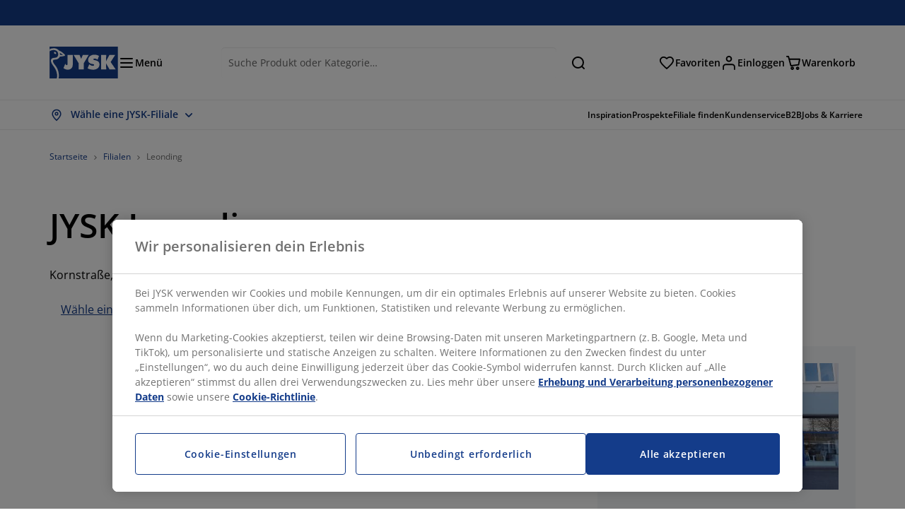

--- FILE ---
content_type: text/html; charset=UTF-8
request_url: https://jysk.at/filialen/leonding/kornstrasse
body_size: 62960
content:

<!doctype html>
<html lang='de-AT' dir='ltr'  >
  <head profile="http://www.w3.org/1999/xhtml/vocab">
    <meta charset="utf-8">
    <title>JYSK Leonding | Kaufe Möbel – Matratzen – Wohnaccessoires – Garten</title>
      <link rel="preconnect" href="//cdn-eu.dynamicyield.com" />
  <link rel="preconnect" href="//st-eu.dynamicyield.com" />
  <link rel="preconnect" href="//rcom-eu.dynamicyield.com" />
  <link rel="dns-prefetch" href="//cdn-eu.dynamicyield.com" />
  <link rel="dns-prefetch" href="//st-eu.dynamicyield.com" />
  <link rel="dns-prefetch" href="//rcom-eu.dynamicyield.com" />
        
        <script type="text/javascript">
      function getCookie(name) {
        var re = new RegExp(name + "=([^;]+)");
        var value = re.exec(document.cookie);
        return (value != null) ? decodeURI(value[1]) : null;
      }
    </script>

              <script type="text/javascript">
        window.DY = window.DY || {};
                  window.DY.recommendationContext = JSON.parse('{"type":"OTHER","lng":"de_AT","data":["defaultPage"]}');
        
                function handle1stPartyCookie(consent) {
          const valueDyid = getCookie('_dyid');
          const valueDyidServer = getCookie('_dyid_server');
          if (consent) {
            if (valueDyid && valueDyidServer === null) {
              const xhr = new XMLHttpRequest();
              xhr.open("POST", "/dy/first-party", true);
              xhr.setRequestHeader("Content-Type", "text/plain");
              xhr.send(valueDyid);
            }
          }
        }
        
        function updateConsentAcceptedStatus(newConsentStatus) {
                    window.DY.userActiveConsent = {accepted: typeof newConsentStatus === "undefined" ? false : newConsentStatus};
          DYO.ActiveConsent.updateConsentAcceptedStatus(newConsentStatus);
          window.localStorage.setItem("userActiveConsent", typeof newConsentStatus !== "undefined" ? newConsentStatus.toString() : "false");
          handle1stPartyCookie(window.DY.userActiveConsent.accepted);
        }

                        const userActiveConsent = window.localStorage.getItem("userActiveConsent");
        window.DY.userActiveConsent = { accepted: userActiveConsent !== null ? userActiveConsent === "true" : false };

                                    window.addEventListener("OneTrustGroupsUpdated", event => {
            const newConsentStatus = event.detail.includes("C0004");
            updateConsentAcceptedStatus(newConsentStatus);
          });
                      </script>
      <script type="text/javascript" src="//cdn-eu.dynamicyield.com/api/9881214/api_dynamic.js"></script>
      <script type="text/javascript" src="//cdn-eu.dynamicyield.com/api/9881214/api_static.js"></script>
    
    <link rel="preload" as="font" href="/themes/custom/jysk_bootstrap/fonts/open_sans/open-sans-v40-cyrillic_cyrillic-ext_greek_greek-ext_latin_latin-ext-600.woff2" type="font/woff2" crossorigin>
<link rel="preload" as="font" href="/themes/custom/jysk_bootstrap/fonts/open_sans/open-sans-v40-cyrillic_cyrillic-ext_greek_greek-ext_latin_latin-ext-700.woff2" type="font/woff2" crossorigin>
<link rel="preload" as="font" href="/themes/custom/jysk_bootstrap/fonts/open_sans/open-sans-v40-cyrillic_cyrillic-ext_greek_greek-ext_latin_latin-ext-regular.woff2" type="font/woff2" crossorigin>


          <meta name='format-detection' content='telephone=no'>
                <meta charset="utf-8" />
<noscript><style>form.antibot * :not(.antibot-message) { display: none !important; }</style>
</noscript><script type="text/javascript" src="https://cdn.cookielaw.org/scripttemplates/otSDKStub.js" data-domain-script="01951318-911d-7862-8918-f3647b76f809" data-language="de-AT" charset="UTF-8"></script>
<style>/* @see https://github.com/aFarkas/lazysizes#broken-image-symbol */.js img.image-lazyload:not([src]) { visibility: hidden; }/* @see https://github.com/aFarkas/lazysizes#automatically-setting-the-sizes-attribute */.js img.lazyloaded[data-sizes=auto] { display: block; width: 100%; }</style>
<meta name="description" content="Besuche die nächste JYSK-Filiale in Leonding und lass dich von unserer Auswahl an Möbeln, Betten und Matratzen für dein Zuhause inspirieren." />
<link rel="canonical" href="https://jysk.at/filialen/leonding/kornstrasse" />
<link rel="shortlink" href="https://jysk.at/node/4750" />
<meta name="Generator" content="Drupal 10 (https://www.drupal.org)" />
<meta name="MobileOptimized" content="width" />
<meta name="HandheldFriendly" content="true" />
<meta name="viewport" content="width=device-width, initial-scale=1.0" />
<meta name="msapplication-TileColor" content="#da532c" />
<meta name="msapplication-config" content="/themes/custom/jysk_bootstrap/favicon/browserconfig.xml" />
<meta name="theme-color" content="#243a86" />
<link rel="icon" href="/themes/custom/jysk_bootstrap/favicon.ico" type="image/vnd.microsoft.icon" />
<link rel="alternate" hreflang="de-AT" href="https://jysk.at/filialen/leonding/kornstrasse" />
<link rel="android-chrome-512x512" href="/themes/custom/jysk_bootstrap/favicon/android-chrome-512x512.png" type="image/png" sizes="" />
<link rel="icon" href="/themes/custom/jysk_bootstrap/favicon/icon_192x192.png" type="image/png" sizes="192x192" />
<link rel="favicon-16x16" href="/themes/custom/jysk_bootstrap/favicon/favicon-16x16.png" type="image/png" sizes="" />
<link rel="android-chrome-192x192" href="/themes/custom/jysk_bootstrap/favicon/android-chrome-192x192.png" type="image/png" sizes="" />
<link rel="apple-touch-icon" href="/themes/custom/jysk_bootstrap/favicon/apple-touch-icon_180x180.png" type="image/png" sizes="180x180" />
<link rel="favicon-32x32" href="/themes/custom/jysk_bootstrap/favicon/favicon-32x32.png" type="image/png" sizes="" />
<link rel="apple-touch-icon" href="/themes/custom/jysk_bootstrap/favicon/apple-touch-icon_167x167.png" type="image/png" sizes="167x167" />
<link rel="icon" href="/themes/custom/jysk_bootstrap/favicon/icon_128x128.png" type="image/png" sizes="128x128" />
<link rel="apple-touch-icon" href="/themes/custom/jysk_bootstrap/favicon/apple-touch-icon_152x152.png" type="image/png" sizes="152x152" />
<link rel="apple-touch-icon" href="/themes/custom/jysk_bootstrap/favicon/apple-touch-icon.png" type="image/png" sizes="" />
<link rel="mstile-150x150" href="/themes/custom/jysk_bootstrap/favicon/mstile-150x150.png" type="image/png" sizes="" />
<link rel="manifest" crossorigin="use-credentials" href="/themes/custom/jysk_bootstrap/favicon/site.webmanifest" />
<link rel="mask-icon" href="/themes/custom/jysk_bootstrap/favicon/safari-pinned-tab.svg" color="#143c8a" />
<link rel="preconnect" href="https://cdnjs.cloudflare.com" crossorigin />

    <link rel="stylesheet" media="all" href="/sites/jysk.at/files/css/css_g2JRRoHGU6dVxXxiB2j6bDCJY0Vkb3MRongizy3iAQg.css?delta=0&amp;language=de&amp;theme=jysk_bootstrap&amp;include=[base64]" />
<link rel="stylesheet" media="all" href="/sites/jysk.at/files/css/css_XR4JlvsOw6AxmUAR_J-ZGwo7HkLa2NwZ2NPcU9sbu6c.css?delta=1&amp;language=de&amp;theme=jysk_bootstrap&amp;include=[base64]" />

    <script> var dataLayer = window.dataLayer || []; </script>

          <!-- Google Tag Manager -->
      <script >(function(w,d,s,l,i){w[l]=w[l]||[];w[l].push({'gtm.start':
            new Date().getTime(),event:'gtm.js'});var f=d.getElementsByTagName(s)[0],
          j=d.createElement(s),dl=l!='dataLayer'?'&l='+l:'';j.async=true;j.src=
          'https://www.googletagmanager.com/gtm.js?id='+i+dl;f.parentNode.insertBefore(j,f);
        })(window,document,'script','dataLayer','GTM-KM45937F');
      </script>
      <!-- End Google Tag Manager -->
        <script type="application/json" data-drupal-selector="drupal-settings-json">{"path":{"baseUrl":"\/","pathPrefix":"","currentPath":"node\/4750","currentPathIsAdmin":false,"isFront":false,"currentLanguage":"de"},"pluralDelimiter":"\u0003","suppressDeprecationErrors":true,"ajaxPageState":{"libraries":"[base64]","theme":"jysk_bootstrap","theme_token":null},"ajaxTrustedUrl":[],"jysk_react":{"checkout":{"online_sales":1,"click_collect":1,"giftcard_redeem":true,"coupon_redeem":true,"drop_shipment":0,"store_stock":1,"district_selection":0,"show_direct_store_phone_number":null,"b2b":true,"stores_atp_url":"\/websapapi\/shops\/atp\/","stores_atp_url_v2":"\/websapapi\/api\/v2\/atp\/stores\/","stores_with_stock_url":"\/websapapi\/api\/v2\/atp\/onlineWithStoreStatus\/","articles_per_store":"\/websapapi\/shops\/atp\/bundle\/","currency":"EUR","currency_iso":null,"showRecycling":false,"dynamic_dc":null},"customer":{"base_url":"https:\/\/jysk.at\/","wishlist":1},"newsletter":{"terms_url":"\/agb#9","policy_terms_url":"\/agb#8"},"domain":{"catalog":"PC_COM_AT","domainCode":"at","country_code":"AT","sales_org":1024,"show_stock_status":1,"phoneNumber":"+43 (0) 1 - 4 17 04 91","phoneNumberUrl":"+43014170491","siteName":"\u00d6sterreich"},"site_configuration":{"show_coupon_codes":false,"price_unit_format":""},"solrUrl":"https:\/\/jysk.at\/products\/json\/main_at\/","img_prefix":"\/\/cdn1.jysk.com\/","wss_b2b_enabled":true,"isB2BNewsletterEnabled":true,"wss_b2b_show_header_icon":false,"domain_code":"at","backend_environment_type":"om","novaPoshtaKey":"","postCoderKey":"","ask_zipcode":0,"enable_product_review":true,"online_atp_url":"\/websapapi\/online\/atp","recaptcha_site_key":"6LfawnUUAAAAANXcpn1PDiNdS7waG3kT7RSs_Fpb","adjust_buttons":1,"rating_enabled":true,"language_2_letter_code":"de","elastic_search_url":"\/service\/search","is_new_checkout_flow":1,"general_notice_bar":"","wss_zip_validation_bypass":0,"faq_allowed_file_extensions":["png","jpg","jpeg","gif","pdf","doc","docx","heic"],"black_friday_theme_enabled":false,"dy_account_id":"9881214"},"jyskSvgIconsPath":"\/themes\/custom\/jysk_bootstrap\/images\/gfx\/icons\/icons.svg#","jysk":{"sliderTime":3000,"lazyload":{"threshold":400,"effect":"fadeIn","placeholder":"\/themes\/custom\/jysk_bootstrap\/images\/bg-lazy-loading.png"},"sales_org":1024,"language":"de","catalogs":{"de":"PC_COM_AT"}},"wordBreakDelimiter":"\u0026shy;","jysk_product":{"product_delivery_price_terms":"5"},"jysk_promo_chat":{"styleBgColor":" style=\u0022background-color: #F1F1F1\u0022","idleTime":"6000","body":"\n            \u003Cdiv class=\u0022field field--name-body field--type-text-with-summary field--label-hidden field--item\u0022\u003E\u003Ch2\u003E\u003Cspan style\u003EWir sind hier um zu helfen\u003C\/span\u003E\u003C\/h2\u003E\n\n\u003Cp\u003E\u003Cimg alt data-entity-type=\u0022file\u0022 data-entity-uuid=\u00227ef8fe34-d568-4f18-ae0e-c86935ebb9b3\u0022 height=\u0022100\u0022 src=\u0022\/sites\/jysk.at\/files\/wysiwyg\/chat-popup-customer-service-girls.png\u0022 width=\u0022100\u0022 loading=\u0022lazy\u0022\u003E\u003C\/p\u003E\n\n\u003Cp\u003E\u003Cspan style\u003EHaben Sie Fragen oder ben\u00f6tigen Hilfe das richtige Produkt zu finden?\u003C\/span\u003E\u003C\/p\u003E\n\n\u003Cp\u003E\u003Cspan style\u003E\u003Ca class=\u0022btn chat-btn salesforce-chat-secondary-control\u0022 href=\u0022#\u0022 title=\u0022Chat starten\u0022\u003EChat starten\u003C\/a\u003E\u003C\/span\u003E\u003C\/p\u003E\u003C\/div\u003E\n      ","daysPass":"7","productViews":"10"},"jysk_store":{"nearest_stores_amount":3,"country":"AT","region":"Austria"},"lazy":{"lazysizes":{"lazyClass":"image-lazyload","loadedClass":"lazyloaded","loadingClass":"lazyloading","preloadClass":"lazypreload","errorClass":"lazyerror","autosizesClass":"lazyautosizes","srcAttr":"data-src","srcsetAttr":"data-srcset","sizesAttr":"data-sizes","minSize":40,"customMedia":[],"init":true,"expFactor":1.5,"hFac":0.80000000000000004,"loadMode":2,"loadHidden":true,"ricTimeout":0,"throttleDelay":125,"plugins":[]},"placeholderSrc":"","preferNative":true,"minified":true,"libraryPath":"\/libraries\/lazysizes"},"webform":{"dialog":{"options":{"narrow":{"title":"Narrow","width":600},"normal":{"title":"Normal","width":800},"wide":{"title":"Wide","width":1000}},"entity_type":"node","entity_id":"4750"}},"ckeditorAccordion":{"accordionStyle":{"collapseAll":1,"keepRowsOpen":null,"animateAccordionOpenAndClose":1,"openTabsWithHash":1,"allowHtmlInTitles":0}},"bootstrap":{"forms_has_error_value_toggle":1,"popover_enabled":1,"popover_animation":1,"popover_auto_close":1,"popover_container":"body","popover_content":"","popover_delay":"0","popover_html":0,"popover_placement":"right","popover_selector":"","popover_title":"","popover_trigger":"click","tooltip_enabled":1,"tooltip_animation":1,"tooltip_container":"body","tooltip_delay":"0","tooltip_html":0,"tooltip_placement":"auto left","tooltip_selector":"","tooltip_trigger":"hover"},"jysk_recommendation":{"blocks":{"ba5531702130d7952c80":{"id":"customer_recently_viewed_products","label":"","label_display":"visible","provider":"jysk_recommendation","title":"Vor kurzem angesehen","count_items":16,"style":"carousel","items":4,"view_mode":"teaser_recently_viewed","block_id":"ba5531702130d7952c80"}}},"jsk":{"language":"de"},"environment":"prod","jysk_google_translate":{"serviceEndpoint":"\/services\/google_translate"},"b2b_top_menu":[{"title":"JYSK B2B","path":"\/b2b"}],"wss_payment_labels":{"Products":{"selector":".product-details-page","products":""}},"productStatus":{"new":"01","newOnline":"02","active":"11","activeAlloc":"12","discontinued":"21","tmpOrderBlock":"31","reservedForSales":"32","procuredArticles":"41","onlineOnly":"42","dropShipment":"51","markedForDeletion":"81","notInSboss":"91"},"jyskChat":{"enabled":1,"account_name":"AT Customers","deployment_id":"5721r000000Cw6b","id":"5731r000000Cw7X","language":"","account_id":"0011r00002Q1k8nAAB","organization_id":"00Dw0000000l1Kc","deployment_url":"https:\/\/jysk.my.salesforce.com\/embeddedservice\/5.0\/esw.min.js","chat_url":"https:\/\/d.la1-c2-frf.salesforceliveagent.com\/chat","salesforce_url":"https:\/\/jysk.my.salesforce.com","content_url":"https:\/\/c.la1-c2-frf.salesforceliveagent.com\/content","endpoint_url":"https:\/\/jysk.my.salesforce-sites.com\/chat","snap_in_name":"Jysk_Snap_ins","esw_live_agent_dev_name":"EmbeddedServiceLiveAgent_Parent04I1r000000CaZGEA0_16b76326b6b","checkConsent":true},"dataLayerPageType":["defaultPage"],"dataLayer":"{\u0022productLazyLoadCarousel\u0022:{\u0022name\u0022:\u0022productLazyLoadCarousel\u0022,\u0022data\u0022:{\u0022event\u0022:\u0022ecommerceevent\u0022,\u0022eventCategory\u0022:\u0022ecommerce\u0022,\u0022eventAction\u0022:\u0022@carousel_name\u0022,\u0022eventLabel\u0022:\u0022ProductRecommendation\u0022,\u0022ecommerce\u0022:{\u0022currencyCode\u0022:\u0022EUR\u0022,\u0022impressions\u0022:\u0022@carousel_impressions\u0022}},\u0022reset\u0022:0,\u0022events\u0022:[\u0022product-lazy-load-carousel\u0022]},\u0022productVariants\u0022:{\u0022name\u0022:\u0022productVariants\u0022,\u0022data\u0022:{\u0022event\u0022:\u0022selectVariant\u0022,\u0022eventCategory\u0022:\u0022ecommerce\u0022,\u0022eventLabel\u0022:\u0022ProductVariants\u0022,\u0022attributeType\u0022:\u0022@attributeType\u0022,\u0022attributeValue\u0022:\u0022@attributeValue\u0022},\u0022reset\u0022:0,\u0022events\u0022:[\u0022selectVariant\u0022]},\u0022UpsellingSidebar\u0022:{\u0022name\u0022:\u0022UpsellingSidebar\u0022,\u0022data\u0022:{\u0022event\u0022:\u0022ecommerceevent\u0022,\u0022eventCategory\u0022:\u0022ecommerce\u0022,\u0022eventAction\u0022:\u0022@eventAction\u0022,\u0022eventLabel\u0022:\u0022ProductRecommendation\u0022,\u0022recommendationCategory\u0022:\u0022@recommendationCategory\u0022,\u0022ecommerce\u0022:{\u0022currencyCode\u0022:\u0022EUR\u0022,\u0022impressions\u0022:\u0022@product_teasers\u0022}},\u0022reset\u0022:0,\u0022events\u0022:[\u0022UpsellingSidebar\u0022]},\u0022emptySearchPage\u0022:{\u0022name\u0022:\u0022emptySearchPage\u0022,\u0022data\u0022:{\u0022pageType\u0022:\u0022nullSearchPage\u0022,\u0022loggedIn\u0022:\u0022%js dataLayerLoggedIn() js%\u0022,\u0022userId\u0022:\u0022%js dataLayerUserId() js%\u0022,\u0022country\u0022:\u0022Austria\u0022,\u0022language\u0022:\u0022de\u0022},\u0022reset\u0022:0,\u0022events\u0022:[\u0022search-page-no-results\u0022]},\u0022giftcard-add\u0022:{\u0022name\u0022:\u0022giftcard-add\u0022,\u0022data\u0022:{\u0022event\u0022:\u0022ecommerceevent\u0022,\u0022eventCategory\u0022:\u0022ecommerce\u0022,\u0022eventAction\u0022:\u0022product add to cart\u0022,\u0022ecommerce\u0022:{\u0022currencyCode\u0022:\u0022EUR\u0022,\u0022add\u0022:{\u0022products\u0022:\u0022@giftcard_object\u0022}}},\u0022reset\u0022:0,\u0022events\u0022:[\u0022giftcard-add\u0022]},\u0022giftcard-remove\u0022:{\u0022name\u0022:\u0022giftcard-remove\u0022,\u0022data\u0022:{\u0022event\u0022:\u0022ecommerceevent\u0022,\u0022eventCategory\u0022:\u0022ecommerce\u0022,\u0022eventAction\u0022:\u0022product remove from cart\u0022,\u0022ecommerce\u0022:{\u0022currencyCode\u0022:\u0022EUR\u0022,\u0022remove\u0022:{\u0022products\u0022:\u0022@giftcard_object\u0022}}},\u0022reset\u0022:0,\u0022events\u0022:[\u0022giftcard-remove\u0022]},\u0022cancelPageCC\u0022:{\u0022name\u0022:\u0022cancelPageCC\u0022,\u0022data\u0022:{\u0022pageType\u0022:\u0022@pageName\u0022,\u0022loggedIn\u0022:\u0022%js dataLayerLoggedIn() js%\u0022,\u0022userId\u0022:\u0022%js dataLayerUserId() js%\u0022,\u0022country\u0022:\u0022Austria\u0022,\u0022language\u0022:\u0022de\u0022},\u0022reset\u0022:0,\u0022events\u0022:[\u0022cancelPageCC\u0022]},\u0022add-to-cart\u0022:{\u0022name\u0022:\u0022add-to-cart\u0022,\u0022data\u0022:{\u0022event\u0022:\u0022ecommerceevent\u0022,\u0022eventCategory\u0022:\u0022ecommerce\u0022,\u0022eventAction\u0022:\u0022product add to cart\u0022,\u0022ecommerce\u0022:{\u0022currencyCode\u0022:\u0022EUR\u0022,\u0022add\u0022:\u0022@product_quantity_update\u0022}},\u0022reset\u0022:0,\u0022events\u0022:[\u0022add-to-cart\u0022]},\u0022remove-from-cart\u0022:{\u0022name\u0022:\u0022remove-from-cart\u0022,\u0022data\u0022:{\u0022event\u0022:\u0022ecommerceevent\u0022,\u0022eventCategory\u0022:\u0022ecommerce\u0022,\u0022eventAction\u0022:\u0022product remove from cart\u0022,\u0022ecommerce\u0022:{\u0022currencyCode\u0022:\u0022EUR\u0022,\u0022remove\u0022:\u0022@product_quantity_update\u0022}},\u0022reset\u0022:0,\u0022events\u0022:[\u0022remove-from-cart\u0022]},\u0022sync-cart\u0022:{\u0022name\u0022:\u0022sync-cart\u0022,\u0022data\u0022:{\u0022event\u0022:\u0022sync_cart\u0022,\u0022ecommerce\u0022:{\u0022currency\u0022:\u0022EUR\u0022,\u0022value\u0022:\u0022@price\u0022,\u0022items\u0022:\u0022@articles\u0022,\u0022continuous_basket_id\u0022:\u0022@continuous_basket_id\u0022}},\u0022reset\u0022:0,\u0022events\u0022:[\u0022sync-cart\u0022]},\u0022product-teaser-click\u0022:{\u0022name\u0022:\u0022product-teaser-click\u0022,\u0022data\u0022:{\u0022event\u0022:\u0022ecommerceevent\u0022,\u0022eventCategory\u0022:\u0022ecommerce\u0022,\u0022eventAction\u0022:\u0022product click\u0022,\u0022ecommerce\u0022:{\u0022currencyCode\u0022:\u0022EUR\u0022,\u0022click\u0022:\u0022@product_teaser_click\u0022}},\u0022reset\u0022:0,\u0022events\u0022:[\u0022product-teaser-click\u0022]},\u0022filter-reset\u0022:{\u0022name\u0022:\u0022filter-reset\u0022,\u0022data\u0022:{\u0022event\u0022:\u0022event\u0022,\u0022eventCategory\u0022:\u0022filter\u0022,\u0022eventAction\u0022:\u0022reset\u0022},\u0022reset\u0022:0,\u0022events\u0022:[\u0022filter-reset\u0022]},\u0022filters-sort-default\u0022:{\u0022name\u0022:\u0022filters-sort-default\u0022,\u0022data\u0022:{\u0022event\u0022:\u0022event\u0022,\u0022eventCategory\u0022:\u0022sorting\u0022,\u0022eventAction\u0022:\u0022default\u0022,\u0022eventLabel\u0022:\u0022@filters_sort_default\u0022},\u0022reset\u0022:1,\u0022events\u0022:[\u0022product-teasers\u0022,\u0022filters-sort-default\u0022]},\u0022filters-sort-change\u0022:{\u0022name\u0022:\u0022filters-sort-change\u0022,\u0022data\u0022:{\u0022event\u0022:\u0022event\u0022,\u0022eventCategory\u0022:\u0022sorting\u0022,\u0022eventAction\u0022:\u0022changed\u0022,\u0022eventLabel\u0022:\u0022@filters_sort_change\u0022},\u0022reset\u0022:0,\u0022events\u0022:[\u0022filters-sort-change\u0022]},\u0022filters-change\u0022:{\u0022name\u0022:\u0022filters-change\u0022,\u0022data\u0022:{\u0022event\u0022:\u0022event\u0022,\u0022eventCategory\u0022:\u0022filter\u0022,\u0022eventAction\u0022:\u0022@filters_change_action\u0022,\u0022eventLabel\u0022:\u0022@filters_change_label\u0022,\u0022filterValue\u0022:\u0022@filters_change_value\u0022},\u0022reset\u0022:0,\u0022events\u0022:[\u0022filters-change\u0022]},\u0022edlpPage\u0022:{\u0022name\u0022:\u0022edlpPage\u0022,\u0022data\u0022:{\u0022pageType\u0022:\u0022defaultPage\u0022,\u0022loggedIn\u0022:\u0022%js dataLayerLoggedIn() js%\u0022,\u0022userId\u0022:\u0022%js dataLayerUserId() js%\u0022,\u0022country\u0022:\u0022Austria\u0022,\u0022language\u0022:\u0022de\u0022,\u0022ecommerce\u0022:{\u0022currencyCode\u0022:\u0022EUR\u0022,\u0022impressions\u0022:\u0022@product_teasers\u0022}},\u0022reset\u0022:0,\u0022events\u0022:[\u0022product-teasers\u0022,\u0022edlpPage\u0022]},\u0022campaignsPage\u0022:{\u0022name\u0022:\u0022campaignsPage\u0022,\u0022data\u0022:{\u0022pageType\u0022:\u0022defaultPage\u0022,\u0022loggedIn\u0022:\u0022%js dataLayerLoggedIn() js%\u0022,\u0022userId\u0022:\u0022%js dataLayerUserId() js%\u0022,\u0022country\u0022:\u0022Austria\u0022,\u0022language\u0022:\u0022de\u0022,\u0022ecommerce\u0022:{\u0022currencyCode\u0022:\u0022EUR\u0022,\u0022impressions\u0022:\u0022@product_teasers\u0022}},\u0022reset\u0022:0,\u0022events\u0022:[\u0022product-teasers\u0022,\u0022campaignsPage\u0022]},\u0022outletPage\u0022:{\u0022name\u0022:\u0022outletPage\u0022,\u0022data\u0022:{\u0022pageType\u0022:\u0022defaultPage\u0022,\u0022loggedIn\u0022:\u0022%js dataLayerLoggedIn() js%\u0022,\u0022userId\u0022:\u0022%js dataLayerUserId() js%\u0022,\u0022country\u0022:\u0022Austria\u0022,\u0022language\u0022:\u0022de\u0022,\u0022ecommerce\u0022:{\u0022currencyCode\u0022:\u0022EUR\u0022,\u0022impressions\u0022:\u0022@product_teasers\u0022}},\u0022reset\u0022:0,\u0022events\u0022:[\u0022product-teasers\u0022,\u0022outletPage\u0022]},\u0022blogPageMain\u0022:{\u0022name\u0022:\u0022blogPageMain\u0022,\u0022data\u0022:{\u0022pageType\u0022:\u0022blogPage\u0022,\u0022loggedIn\u0022:\u0022%js dataLayerLoggedIn() js%\u0022,\u0022userId\u0022:\u0022%js dataLayerUserId() js%\u0022,\u0022country\u0022:\u0022Austria\u0022,\u0022language\u0022:\u0022de\u0022},\u0022reset\u0022:0,\u0022events\u0022:[\u0022blogPageMain\u0022]},\u0022virtualPageView\u0022:{\u0022name\u0022:\u0022virtualPageView\u0022,\u0022data\u0022:{\u0022event\u0022:\u0022virtualPageView\u0022,\u0022virtualPagePath\u0022:\u0022@virtual_page_path\u0022,\u0022virtualPageTitle\u0022:\u0022@virtual_page_title\u0022,\u0022virtualPageType\u0022:\u0022@virtual_page_type\u0022},\u0022reset\u0022:0,\u0022events\u0022:[\u0022virtualPageView\u0022]},\u0022guidePageMain\u0022:{\u0022name\u0022:\u0022guidePageMain\u0022,\u0022data\u0022:{\u0022pageType\u0022:\u0022guidePage\u0022,\u0022loggedIn\u0022:\u0022%js dataLayerLoggedIn() js%\u0022,\u0022userId\u0022:\u0022%js dataLayerUserId() js%\u0022,\u0022country\u0022:\u0022Austria\u0022,\u0022language\u0022:\u0022de\u0022},\u0022reset\u0022:0,\u0022events\u0022:[\u0022guidePageMain\u0022]},\u0022guidePageTerm\u0022:{\u0022name\u0022:\u0022guidePageTerm\u0022,\u0022data\u0022:{\u0022pageType\u0022:\u0022guidePage\u0022,\u0022loggedIn\u0022:\u0022%js dataLayerLoggedIn() js%\u0022,\u0022userId\u0022:\u0022%js dataLayerUserId() js%\u0022,\u0022country\u0022:\u0022Austria\u0022,\u0022language\u0022:\u0022de\u0022},\u0022reset\u0022:0,\u0022events\u0022:[\u0022guidePageTerm\u0022]},\u0022guidePageNode\u0022:{\u0022name\u0022:\u0022guidePageNode\u0022,\u0022data\u0022:{\u0022pageType\u0022:\u0022guidePage\u0022,\u0022loggedIn\u0022:\u0022%js dataLayerLoggedIn() js%\u0022,\u0022userId\u0022:\u0022%js dataLayerUserId() js%\u0022,\u0022country\u0022:\u0022Austria\u0022,\u0022language\u0022:\u0022de\u0022},\u0022reset\u0022:0,\u0022events\u0022:[\u0022guidePageNode\u0022]},\u0022productFamilyPage\u0022:{\u0022name\u0022:\u0022productFamilyPage\u0022,\u0022data\u0022:{\u0022pageType\u0022:\u0022productFamilyPage\u0022,\u0022loggedIn\u0022:\u0022%js dataLayerLoggedIn() js%\u0022,\u0022userId\u0022:\u0022%js dataLayerUserId() js%\u0022,\u0022country\u0022:\u0022Austria\u0022,\u0022language\u0022:\u0022de\u0022,\u0022ecommerce\u0022:{\u0022currencyCode\u0022:\u0022EUR\u0022,\u0022impressions\u0022:\u0022@product_teasers\u0022}},\u0022reset\u0022:0,\u0022events\u0022:[\u0022product-teasers\u0022,\u0022productFamilyPage\u0022]},\u0022defaultPage\u0022:{\u0022name\u0022:\u0022defaultPage\u0022,\u0022data\u0022:{\u0022pageType\u0022:\u0022defaultPage\u0022,\u0022loggedIn\u0022:\u0022%js dataLayerLoggedIn() js%\u0022,\u0022userId\u0022:\u0022%js dataLayerUserId() js%\u0022,\u0022country\u0022:\u0022Austria\u0022,\u0022language\u0022:\u0022de\u0022},\u0022reset\u0022:0,\u0022events\u0022:[\u0022defaultPage\u0022]},\u0022defaultPageReact\u0022:{\u0022name\u0022:\u0022defaultPageReact\u0022,\u0022data\u0022:{\u0022pageType\u0022:\u0022defaultPage\u0022,\u0022loggedIn\u0022:\u0022%js dataLayerLoggedIn() js%\u0022,\u0022userId\u0022:\u0022%js dataLayerUserId() js%\u0022,\u0022country\u0022:\u0022Austria\u0022,\u0022language\u0022:\u0022de\u0022},\u0022reset\u0022:0,\u0022events\u0022:[\u0022customer-page\u0022]},\u0022customerLoginEvent\u0022:{\u0022name\u0022:\u0022customerLoginEvent\u0022,\u0022data\u0022:{\u0022pageType\u0022:\u0022defaultPage\u0022,\u0022loggedIn\u0022:\u0022%js dataLayerLoggedIn() js%\u0022,\u0022userId\u0022:\u0022@userUuid\u0022,\u0022email\u0022:\u0022@email\u0022,\u0022country\u0022:\u0022Austria\u0022,\u0022language\u0022:\u0022de\u0022},\u0022reset\u0022:0,\u0022events\u0022:[\u0022customer-login-event\u0022]},\u0022drupalPageLogout\u0022:{\u0022name\u0022:\u0022drupalPageLogout\u0022,\u0022data\u0022:{\u0022pageType\u0022:\u0022defaultPage\u0022,\u0022loggedIn\u0022:\u0022false\u0022,\u0022userId\u0022:\u0022anonymous\u0022,\u0022country\u0022:\u0022Austria\u0022,\u0022language\u0022:\u0022de\u0022},\u0022reset\u0022:0,\u0022events\u0022:[\u0022drupal-page-logout\u0022]},\u0022customerAutoLogout\u0022:{\u0022name\u0022:\u0022customerAutoLogout\u0022,\u0022data\u0022:{\u0022pageType\u0022:\u0022defaultPage\u0022,\u0022loggedIn\u0022:\u0022false\u0022,\u0022userId\u0022:\u0022anonymous\u0022,\u0022country\u0022:\u0022Austria\u0022,\u0022language\u0022:\u0022de\u0022},\u0022reset\u0022:0,\u0022events\u0022:[\u0022CUSTOMER_AUTO_LOGOUT\u0022]},\u0022addToWishlist\u0022:{\u0022name\u0022:\u0022addToWishlist\u0022,\u0022data\u0022:{\u0022event\u0022:\u0022add_to_wishlist\u0022,\u0022ecommerce\u0022:{\u0022currency\u0022:\u0022EUR\u0022,\u0022value\u0022:\u0022@add_to_wishlist_price\u0022,\u0022items\u0022:[\u0022@add_to_wishlist_items\u0022]}},\u0022reset\u0022:0,\u0022events\u0022:[\u0022add-to-wishlist\u0022]},\u0022wishlistRemove\u0022:{\u0022name\u0022:\u0022wishlistRemove\u0022,\u0022data\u0022:{\u0022event\u0022:\u0022event\u0022,\u0022eventCategory\u0022:\u0022wishlist\u0022,\u0022eventAction\u0022:\u0022remove product\u0022,\u0022eventLabel\u0022:\u0022@wssID | @name\u0022,\u0022eventValue\u0022:\u0022%js @price !== \u00270.01\u0027 ? @price : \u0027\u0027 js%\u0022,\u0022brand\u0022:\u0022@brand\u0022,\u0022category\u0022:\u0022@category\u0022},\u0022reset\u0022:0,\u0022events\u0022:[\u0022@jysk-wishlist\\\/WISHLIST_DELETE\u0022]},\u0022wishListPage\u0022:{\u0022name\u0022:\u0022wishListPage\u0022,\u0022data\u0022:{\u0022pageType\u0022:\u0022wishListPage\u0022,\u0022loggedIn\u0022:\u0022true\u0022,\u0022userId\u0022:\u0022%js dataLayerUserId() js%\u0022,\u0022country\u0022:\u0022Austria\u0022,\u0022language\u0022:\u0022de\u0022,\u0022ecommerce\u0022:{\u0022currencyCode\u0022:\u0022EUR\u0022,\u0022impressions\u0022:\u0022%js tokens_values.map(function(v, i) { return {name: v.title, id: v.articleId, price: v.price, list: \u0027wishListPage\u0027, position: i+1}; }) js%\u0022}},\u0022reset\u0022:0,\u0022events\u0022:[\u0022wishlist-page\u0022]},\u0022NCFcheckoutPage1\u0022:{\u0022name\u0022:\u0022NCFcheckoutPage1\u0022,\u0022data\u0022:{\u0022pageType\u0022:\u0022checkoutPage1\u0022,\u0022basketType\u0022:\u0022@basketType\u0022,\u0022loggedIn\u0022:\u0022%js dataLayerLoggedIn() js%\u0022,\u0022userId\u0022:\u0022%js dataLayerUserId() js%\u0022,\u0022country\u0022:\u0022Austria\u0022,\u0022language\u0022:\u0022de\u0022,\u0022event\u0022:\u0022checkoutEvent\u0022,\u0022ecommerce\u0022:{\u0022currencyCode\u0022:\u0022EUR\u0022,\u0022checkout\u0022:{\u0022actionField\u0022:{\u0022step\u0022:1},\u0022products\u0022:\u0022@orderlines_short\u0022}}},\u0022reset\u0022:0,\u0022events\u0022:[\u0022@jysk-checkout\\\/CHECKOUT_BASKET_VIEW\u0022]},\u0022NCFemptyBasket\u0022:{\u0022name\u0022:\u0022NCFemptyBasket\u0022,\u0022data\u0022:{\u0022pageType\u0022:\u0022emptyBasketPage\u0022,\u0022loggedIn\u0022:\u0022%js dataLayerLoggedIn() js%\u0022,\u0022userId\u0022:\u0022%js dataLayerUserId() js%\u0022,\u0022country\u0022:\u0022Austria\u0022,\u0022language\u0022:\u0022de\u0022},\u0022reset\u0022:0,\u0022events\u0022:[\u0022@jysk-checkout\\\/CHECKOUT_EMPTY_BASKET_VIEW\u0022]},\u0022NCFcheckoutPage2\u0022:{\u0022name\u0022:\u0022NCFcheckoutPage2\u0022,\u0022data\u0022:{\u0022pageType\u0022:\u0022checkoutPage2\u0022,\u0022basketType\u0022:\u0022@basketType\u0022,\u0022loggedIn\u0022:\u0022%js dataLayerLoggedIn() js%\u0022,\u0022userId\u0022:\u0022%js dataLayerUserId() js%\u0022,\u0022country\u0022:\u0022Austria\u0022,\u0022language\u0022:\u0022de\u0022,\u0022event\u0022:\u0022checkoutEvent\u0022,\u0022ecommerce\u0022:{\u0022currencyCode\u0022:\u0022EUR\u0022,\u0022checkout\u0022:{\u0022actionField\u0022:{\u0022step\u0022:2,\u0022action\u0022:\u0022checkout\u0022},\u0022products\u0022:\u0022@orderlines_short\u0022}}},\u0022reset\u0022:0,\u0022events\u0022:[\u0022@jysk-checkout\\\/CHECKOUT_SELECT_DELIVERY\u0022]},\u0022NCFcheckoutPage3\u0022:{\u0022name\u0022:\u0022NCFcheckoutPage3\u0022,\u0022data\u0022:{\u0022pageType\u0022:\u0022@checkoutPageType\u0022,\u0022basketType\u0022:\u0022@basketType\u0022,\u0022loggedIn\u0022:\u0022%js dataLayerLoggedIn() js%\u0022,\u0022userId\u0022:\u0022%js dataLayerUserId() js%\u0022,\u0022country\u0022:\u0022Austria\u0022,\u0022language\u0022:\u0022de\u0022,\u0022event\u0022:\u0022checkoutEvent\u0022,\u0022ecommerce\u0022:{\u0022currencyCode\u0022:\u0022EUR\u0022,\u0022checkout\u0022:{\u0022actionField\u0022:{\u0022step\u0022:\u0022@pageCheckoutStep\u0022,\u0022action\u0022:\u0022checkout\u0022},\u0022products\u0022:\u0022@orderlines_short\u0022}}},\u0022reset\u0022:0,\u0022events\u0022:[\u0022@jysk-checkout\\\/CHECKOUT_SAVE_ADDRESS\u0022]},\u0022NCFcheckoutPage4\u0022:{\u0022name\u0022:\u0022NCFcheckoutPage4\u0022,\u0022data\u0022:{\u0022pageType\u0022:\u0022checkoutPage4\u0022,\u0022basketType\u0022:\u0022@basketType\u0022,\u0022loggedIn\u0022:\u0022%js dataLayerLoggedIn() js%\u0022,\u0022userId\u0022:\u0022%js dataLayerUserId() js%\u0022,\u0022country\u0022:\u0022Austria\u0022,\u0022language\u0022:\u0022de\u0022,\u0022event\u0022:\u0022checkoutEvent\u0022,\u0022ecommerce\u0022:{\u0022currencyCode\u0022:\u0022EUR\u0022,\u0022checkout\u0022:{\u0022actionField\u0022:{\u0022step\u0022:4,\u0022action\u0022:\u0022checkout\u0022},\u0022products\u0022:\u0022@orderlines_short\u0022}}},\u0022reset\u0022:0,\u0022events\u0022:[\u0022@jysk-checkout\\\/CHECKOUT_SAVE_PAYMENT\u0022]},\u0022NCFtransactionPage\u0022:{\u0022name\u0022:\u0022NCFtransactionPage\u0022,\u0022data\u0022:{\u0022pageType\u0022:\u0022transactionPage\u0022,\u0022basketType\u0022:\u0022@basketType\u0022,\u0022loggedIn\u0022:\u0022%js dataLayerLoggedIn() js%\u0022,\u0022userId\u0022:\u0022%js dataLayerUserId() js%\u0022,\u0022country\u0022:\u0022Austria\u0022,\u0022language\u0022:\u0022de\u0022,\u0022firstName\u0022:\u0022@firstName\u0022,\u0022lastName\u0022:\u0022@lastName\u0022,\u0022email\u0022:\u0022@email\u0022,\u0022phoneNumber\u0022:\u0022@phoneNumber\u0022,\u0022homeAddress\u0022:\u0022@homeAddress\u0022,\u0022event\u0022:\u0022checkoutEvent\u0022,\u0022ecommerce\u0022:{\u0022currencyCode\u0022:\u0022EUR\u0022,\u0022purchase\u0022:{\u0022actionField\u0022:\u0022@transaction_order_values\u0022,\u0022products\u0022:\u0022@orderlines_short\u0022}}},\u0022reset\u0022:0,\u0022events\u0022:[\u0022@jysk-checkout\\\/CHECKOUT_RECEIPT_PAGE\u0022]},\u0022NCFdelivery-action\u0022:{\u0022name\u0022:\u0022NCFdelivery-action\u0022,\u0022data\u0022:{\u0022event\u0022:\u0022ecommerceevent\u0022,\u0022eventCategory\u0022:\u0022ecommerce\u0022,\u0022eventAction\u0022:\u0022checkout option step 1\u0022,\u0022eventLabel\u0022:\u0022@delivery_action\u0022,\u0022ecommerce\u0022:{\u0022checkout_option\u0022:{\u0022actionField\u0022:{\u0022step\u0022:1,\u0022option\u0022:\u0022@delivery_action\u0022}}}},\u0022reset\u0022:0,\u0022events\u0022:[\u0022NCFdeliveryAction\u0022]},\u0022NCFpayment-action\u0022:{\u0022name\u0022:\u0022NCFpayment-action\u0022,\u0022data\u0022:{\u0022event\u0022:\u0022ecommerceevent\u0022,\u0022eventCategory\u0022:\u0022ecommerce\u0022,\u0022eventAction\u0022:\u0022checkout option step 3\u0022,\u0022eventLabel\u0022:\u0022@payment_action\u0022,\u0022ecommerce\u0022:{\u0022checkout_option\u0022:{\u0022actionField\u0022:{\u0022step\u0022:3,\u0022option\u0022:\u0022@payment_action\u0022}}}},\u0022reset\u0022:0,\u0022events\u0022:[\u0022NCFpaymentAction\u0022]},\u0022NCF-add-to-cart\u0022:{\u0022name\u0022:\u0022NCF-add-to-cart\u0022,\u0022data\u0022:{\u0022event\u0022:\u0022ecommerceevent\u0022,\u0022eventCategory\u0022:\u0022ecommerce\u0022,\u0022eventAction\u0022:\u0022product add to cart\u0022,\u0022ecommerce\u0022:{\u0022currencyCode\u0022:\u0022EUR\u0022,\u0022add\u0022:\u0022@product_quantity_update\u0022},\u0022basket\u0022:\u0022@articles\u0022},\u0022reset\u0022:0,\u0022events\u0022:[\u0022NCF-add-to-cart\u0022]},\u0022NCF-remove-from-cart\u0022:{\u0022name\u0022:\u0022NCF-remove-from-cart\u0022,\u0022data\u0022:{\u0022event\u0022:\u0022ecommerceevent\u0022,\u0022eventCategory\u0022:\u0022ecommerce\u0022,\u0022eventAction\u0022:\u0022product remove from cart\u0022,\u0022ecommerce\u0022:{\u0022currencyCode\u0022:\u0022EUR\u0022,\u0022remove\u0022:\u0022@product_quantity_update\u0022},\u0022basket\u0022:\u0022@articles\u0022},\u0022reset\u0022:0,\u0022events\u0022:[\u0022NCF-remove-from-cart\u0022]},\u0022NCF-sync-cart\u0022:{\u0022name\u0022:\u0022NCF-sync-cart\u0022,\u0022data\u0022:{\u0022event\u0022:\u0022sync_cart\u0022,\u0022ecommerce\u0022:{\u0022currency\u0022:\u0022EUR\u0022,\u0022value\u0022:\u0022@price\u0022,\u0022items\u0022:\u0022@articles\u0022,\u0022continuous_basket_id\u0022:\u0022@continuous_basket_id\u0022}},\u0022reset\u0022:0,\u0022events\u0022:[\u0022NCF-sync-cart\u0022]},\u0022NCF-convert-online-order-to-CC\u0022:{\u0022name\u0022:\u0022NCF-convert-online-order-to-CC\u0022,\u0022data\u0022:{\u0022event\u0022:\u0022event\u0022,\u0022eventCategory\u0022:\u0022Click \u0026 Collect Convert Banner\u0022,\u0022eventAction\u0022:\u0022Clicked\u0022,\u0022eventLabel\u0022:\u0022Yes, move products\u0022},\u0022reset\u0022:0,\u0022events\u0022:[\u0022@jysk-checkout\\\/CHECKOUT_CONVERT_ORDERLINES\u0022]},\u0022NCF-refuse-convert-online-order-to-CC\u0022:{\u0022name\u0022:\u0022NCF-refuse-convert-online-order-to-CC\u0022,\u0022data\u0022:{\u0022event\u0022:\u0022event\u0022,\u0022eventCategory\u0022:\u0022Click \u0026 Collect Convert Banner\u0022,\u0022eventAction\u0022:\u0022Clicked\u0022,\u0022eventLabel\u0022:\u0022No thanks\u0022},\u0022reset\u0022:0,\u0022events\u0022:[\u0022@jysk-checkout\\\/CHECKOUT_DISPLAY_CONVERT_ORDERLINES_MODAL\u0022]},\u0022NCF-close-convert-online-order-to-CC\u0022:{\u0022name\u0022:\u0022NCF-close-convert-online-order-to-CC\u0022,\u0022data\u0022:{\u0022event\u0022:\u0022event\u0022,\u0022eventCategory\u0022:\u0022Click \u0026 Collect Convert Banner\u0022,\u0022eventAction\u0022:\u0022Clicked\u0022,\u0022eventLabel\u0022:\u0022Closed\u0022},\u0022reset\u0022:0,\u0022events\u0022:[\u0022@jysk-checkout\\\/CHECKOUT_CLOSE_CONVERT_ORDERLINES\u0022]},\u0022NCF-convert-online-order-to-CC-popup-view\u0022:{\u0022name\u0022:\u0022NCF-convert-online-order-to-CC-popup-view\u0022,\u0022data\u0022:{\u0022event\u0022:\u0022event\u0022,\u0022eventCategory\u0022:\u0022Click \u0026 Collect Convert Banner\u0022,\u0022eventAction\u0022:\u0022Viewed\u0022},\u0022reset\u0022:0,\u0022events\u0022:[\u0022MODAL_CONVERT_ONLINE_ORDER_TO_CC\u0022]},\u0022NCF-giftcard\u0022:{\u0022name\u0022:\u0022NCF-giftcard\u0022,\u0022data\u0022:{\u0022event\u0022:\u0022ecommerceevent\u0022,\u0022eventCategory\u0022:\u0022ecommerce\u0022,\u0022eventAction\u0022:\u0022@giftcard_event\u0022,\u0022ecommerce\u0022:{\u0022currencyCode\u0022:\u0022EUR\u0022,\u0022add\u0022:{\u0022products\u0022:\u0022@giftcard_product\u0022}}},\u0022reset\u0022:0,\u0022events\u0022:[\u0022NCF-giftcard\u0022]},\u0022PromotionPush\u0022:{\u0022name\u0022:\u0022PromotionPush\u0022,\u0022data\u0022:{\u0022event\u0022:\u0022event\u0022,\u0022eventCategory\u0022:\u0022PromotionPush\u0022,\u0022eventAction\u0022:\u0022@promotion_push\u0022,\u0022eventLabel\u0022:\u0022@promotion_push_url\u0022},\u0022reset\u0022:0,\u0022events\u0022:[\u0022promotion-push\u0022]},\u0022ChatPromotionPush\u0022:{\u0022name\u0022:\u0022ChatPromotionPush\u0022,\u0022data\u0022:{\u0022event\u0022:\u0022event\u0022,\u0022eventCategory\u0022:\u0022ChatPromotionPush\u0022,\u0022eventAction\u0022:\u0022@chat_promotion_push\u0022,\u0022eventLabel\u0022:\u0022@chat_promotion_push_url\u0022},\u0022reset\u0022:0,\u0022events\u0022:[\u0022chat-promotion-push\u0022]},\u0022NCF-error-messages\u0022:{\u0022name\u0022:\u0022NCF-error-messages\u0022,\u0022data\u0022:{\u0022event\u0022:\u0022event\u0022,\u0022eventCategory\u0022:\u0022Checkout Form Errors\u0022,\u0022eventAction\u0022:\u0022@basketType\u0022,\u0022eventLabel\u0022:\u0022@errorMessage\u0022},\u0022reset\u0022:0,\u0022events\u0022:[\u0022NCF-error-messages\u0022]},\u0022NCF-Cancel-Click-Collect\u0022:{\u0022name\u0022:\u0022NCF-Cancel-Click-Collect\u0022,\u0022data\u0022:{\u0022event\u0022:\u0022event\u0022,\u0022eventCategory\u0022:\u0022Cancelled Order\u0022,\u0022eventAction\u0022:\u0022Clicked\u0022,\u0022eventLabel\u0022:\u0022Cancel Click \u0026 Collect\u0022},\u0022reset\u0022:0,\u0022events\u0022:[\u0022CHECKOUT_CANCEL_CC_ORDER\u0022]},\u0022NCF-Cancelled-Order-View\u0022:{\u0022name\u0022:\u0022NCF-Cancelled-Order-View\u0022,\u0022data\u0022:{\u0022event\u0022:\u0022event\u0022,\u0022eventCategory\u0022:\u0022Cancelled Order\u0022,\u0022eventAction\u0022:\u0022Viewed\u0022},\u0022reset\u0022:0,\u0022events\u0022:[\u0022CHECKOUT_PAYMENT_CANCELLED\u0022]},\u0022NCF-Go-To-Payment\u0022:{\u0022name\u0022:\u0022NCF-Go-To-Payment\u0022,\u0022data\u0022:{\u0022event\u0022:\u0022event\u0022,\u0022eventCategory\u0022:\u0022Cancelled Order\u0022,\u0022eventAction\u0022:\u0022Clicked\u0022,\u0022eventLabel\u0022:\u0022Go to payment\u0022},\u0022reset\u0022:0,\u0022events\u0022:[\u0022CHECKOUT_GO_TO_PAYMENT\u0022]},\u0022NCF-Edit-Order\u0022:{\u0022name\u0022:\u0022NCF-Edit-Order\u0022,\u0022data\u0022:{\u0022event\u0022:\u0022event\u0022,\u0022eventCategory\u0022:\u0022Cancelled Order\u0022,\u0022eventAction\u0022:\u0022Clicked\u0022,\u0022eventLabel\u0022:\u0022Edit order\u0022},\u0022reset\u0022:0,\u0022events\u0022:[\u0022CHECKOUT_EDIT_ORDER\u0022]},\u0022product-pager-click\u0022:{\u0022name\u0022:\u0022product-pager-click\u0022,\u0022data\u0022:{\u0022event\u0022:\u0022ecommerceevent\u0022,\u0022eventCategory\u0022:\u0022ecommerce\u0022,\u0022eventAction\u0022:\u0022product impressions - pagination\u0022,\u0022eventNonInteraction\u0022:\u0022true\u0022,\u0022ecommerce\u0022:{\u0022currencyCode\u0022:\u0022EUR\u0022,\u0022impressions\u0022:\u0022@product_teasers\u0022}},\u0022reset\u0022:1,\u0022events\u0022:[\u0022product-teasers-pagination\u0022,\u0022ajax-solr-page\u0022]},\u0022videoPage\u0022:{\u0022name\u0022:\u0022videoPage\u0022,\u0022data\u0022:{\u0022pageType\u0022:\u0022videoPage\u0022,\u0022loggedIn\u0022:\u0022%js dataLayerLoggedIn() js%\u0022,\u0022userId\u0022:\u0022%js dataLayerUserId() js%\u0022,\u0022country\u0022:\u0022Austria\u0022,\u0022language\u0022:\u0022de\u0022},\u0022reset\u0022:0,\u0022events\u0022:[\u0022videoPage\u0022]},\u0022frontBannerSlide\u0022:{\u0022name\u0022:\u0022frontBannerSlide\u0022,\u0022data\u0022:{\u0022event\u0022:\u0022event\u0022,\u0022eventCategory\u0022:\u0022Frontpage slider\u0022,\u0022eventAction\u0022:\u0022View\u0022,\u0022eventLabel\u0022:\u0022@position\u0022},\u0022reset\u0022:0,\u0022events\u0022:[\u0022front-banner-slide\u0022]},\u0022frontBannerClick\u0022:{\u0022name\u0022:\u0022frontBannerClick\u0022,\u0022data\u0022:{\u0022event\u0022:\u0022event\u0022,\u0022eventCategory\u0022:\u0022Frontpage slider\u0022,\u0022eventAction\u0022:\u0022Click\u0022,\u0022eventLabel\u0022:\u0022@position\u0022},\u0022reset\u0022:0,\u0022events\u0022:[\u0022front-banner-click\u0022]},\u0022back-in-stock\u0022:{\u0022name\u0022:\u0022back-in-stock\u0022,\u0022data\u0022:{\u0022event\u0022:\u0022backInStockEvent\u0022,\u0022eventCategory\u0022:\u0022Back in stock\u0022,\u0022eventAction\u0022:\u0022Notification signup @status\u0022,\u0022eventLabel\u0022:\u0022@article_id | @article_name\u0022,\u0022email\u0022:\u0022@email\u0022,\u0022pageType\u0022:\u0022defaultPage\u0022},\u0022reset\u0022:0,\u0022events\u0022:[\u0022back-in-stock\u0022]},\u0022newsletter\u0022:{\u0022name\u0022:\u0022newsletter\u0022,\u0022data\u0022:{\u0022event\u0022:\u0022newsletterEvent\u0022,\u0022eventCategory\u0022:\u0022Newsletter\u0022,\u0022eventAction\u0022:\u0022Newsletter signup @status\u0022,\u0022eventLabel\u0022:\u0022@newsletter_placement\u0022,\u0022email\u0022:\u0022@email\u0022,\u0022pageType\u0022:\u0022defaultPage\u0022},\u0022reset\u0022:0,\u0022events\u0022:[\u0022newsletter\u0022]},\u0022recommended-accessories-powerstep\u0022:{\u0022name\u0022:\u0022recommended-accessories-powerstep\u0022,\u0022data\u0022:{\u0022event\u0022:\u0022ecommerceevent\u0022,\u0022eventCategory\u0022:\u0022ecommerce\u0022,\u0022eventAction\u0022:\u0022@carousel_name\u0022,\u0022eventLabel\u0022:\u0022ProductRecommendation\u0022,\u0022ecommerce\u0022:{\u0022currencyCode\u0022:\u0022EUR\u0022,\u0022impressions\u0022:\u0022@carousel_impressions\u0022}},\u0022reset\u0022:0,\u0022events\u0022:[\u0022recommended-accessories-powerstep\u0022]},\u0022create-account\u0022:{\u0022name\u0022:\u0022create-account\u0022,\u0022data\u0022:{\u0022event\u0022:\u0022create_account\u0022,\u0022userId\u0022:\u0022%js dataLayerUserId() js%\u0022,\u0022email\u0022:\u0022@email\u0022},\u0022reset\u0022:0,\u0022events\u0022:[\u0022create-account\u0022]},\u0022create-account-b2b\u0022:{\u0022name\u0022:\u0022create-account-b2b\u0022,\u0022data\u0022:{\u0022event\u0022:\u0022create_account_b2b\u0022,\u0022userId\u0022:\u0022%js dataLayerUserId() js%\u0022,\u0022email\u0022:\u0022@email\u0022},\u0022reset\u0022:0,\u0022events\u0022:[\u0022create-account-b2b\u0022]},\u0022selectStoreEvent\u0022:{\u0022name\u0022:\u0022selectStoreEvent\u0022,\u0022data\u0022:{\u0022event\u0022:\u0022selectStoreEvent\u0022,\u0022store\u0022:\u0022@store\u0022,\u0022storeSelectionLocation\u0022:\u0022@storeSelectionLocation\u0022},\u0022reset\u0022:0,\u0022events\u0022:[\u0022selectStoreEvent\u0022]},\u0022changeStoreEvent\u0022:{\u0022name\u0022:\u0022changeStoreEvent\u0022,\u0022data\u0022:{\u0022event\u0022:\u0022changeStoreEvent\u0022,\u0022store\u0022:\u0022@store\u0022,\u0022storeSelectionLocation\u0022:\u0022@storeSelectionLocation\u0022},\u0022reset\u0022:0,\u0022events\u0022:[\u0022changeStoreEvent\u0022]},\u0022pdp-stock-status-update\u0022:{\u0022name\u0022:\u0022pdp-stock-status-update\u0022,\u0022data\u0022:{\u0022event\u0022:\u0022pdp-stock-status-update\u0022,\u0022stock_info\u0022:{\u0022article_id\u0022:\u0022@stock_info_article_id\u0022,\u0022delivery_status\u0022:\u0022@stock_info_delivery_status\u0022,\u0022store_status\u0022:\u0022@stock_info_store_status\u0022,\u0022store_id\u0022:\u0022@stock_info_store_id\u0022,\u0022zip_code\u0022:\u0022@stock_info_zip_code\u0022}},\u0022reset\u0022:0,\u0022events\u0022:[\u0022pdp-stock-status-update\u0022]}}","exchangeRate":null,"googleapis_maps_key":"AIzaSyDFh5QbfW1BXj7E7Cx73mOmLkvQXnBCbj4","jysk_react_ssr":{"globalSettings":{"language":"de","catalog":"PC_COM_AT","wordBreakDelimiter":"\u0026shy;","solrUrl":"https:\/\/jysk.at\/products\/json\/main_at\/","baseUrl":"https:\/\/jysk.at\/","languagePrefix":null,"exchangeRate":null,"dataLayerPageType":["defaultPage"],"disablePrerender":false,"districtSelection":false,"showDirectStorePhoneNumber":false,"secondaryPriceEnabled":false,"showVATText":false,"domainCode":"at","languageCode":"de-at","multiLingual":false,"newsletterB2cLayoutVertical":0,"showRecyclingCheckout":false,"salesOrganisationID":1024,"storePortProximityURL":"\/storeport\/proximity\/","onlineBasketEnabled":true,"clickAndCollectEnabled":true,"storeStockEnabled":true,"showStockStatus":true,"storesWithStockATPURL":"\/websapapi\/api\/v2\/atp\/onlineWithStoreStatus\/","dcATPURL":"\/websapapi\/api\/v2\/atp\/dc\/","dcSupplyURL":"\/dc\/v1\/supplying?salesOrg=","dcDeterminationURL":"\/dc\/v1\/determination?salesOrg=","discountB2B":7,"isNewCheckoutFlow":true,"wssZipValidationBypass":false,"campaignColor":"","jyskCookieManagementPlatform":"one_trust","useSimplifiedB2BForm":false,"greatOfferNotificationThreshold":null,"b2bEmail":null,"dynamicDCEnabled":false,"searchServiceEnabled":false,"dynamicYield":{"apiKey":"8ac4392bc639a294257d106a275846d04d0dac4c8a736c7a54b45bb471d1841f"},"jyskProduct":{"productDeliveryPriceTerms":"5"}}},"user":{"uid":0,"permissionsHash":"ed6a9fab686d385156e9d3ad3c859bed316609da9311e15012e00dea2ead932f"}}</script>
<script src="/sites/jysk.at/files/js/js_A_RPpp79ffpFOL6bPyzFqQ3xvQ6RATy-k2GQ8-Bn9YU.js?scope=header&amp;delta=0&amp;language=de&amp;theme=jysk_bootstrap&amp;include=[base64]"></script>
<script src="/modules/custom/jysk_chat/js/jysk_chat.js?v=1.4" defer type="text/javascript"></script>
<script src="https://cdn.jsdelivr.net/npm/js-cookie@3.0.5/dist/js.cookie.min.js"></script>
<script src="/sites/jysk.at/files/js/js_A-vicQuv02tBelQ_6aLPy6DWfjXY4WGw7kZOHhUhqeY.js?scope=header&amp;delta=3&amp;language=de&amp;theme=jysk_bootstrap&amp;include=[base64]"></script>

                  <script type="text/javascript">
        window.addEventListener('OneTrustGroupsUpdated', function() {
          // C0002 is the code for statistics consent.
          if (OnetrustActiveGroups.includes('C0002')) {
            ;window.NREUM||(NREUM={});NREUM.init={distributed_tracing:{enabled:true},privacy:{cookies_enabled:true},ajax:{deny_list:["bam.eu01.nr-data.net"]}};

            ;NREUM.loader_config={accountID:"3891385",trustKey:"",agentID:"538759583",licenseKey:"NRJS-533bb03be325e6bb299",applicationID:"538759583"};
            ;NREUM.info={beacon:"bam.eu01.nr-data.net",errorBeacon:"bam.eu01.nr-data.net",licenseKey:"NRJS-533bb03be325e6bb299",applicationID:"538759583",sa:1};
            ;/*! For license information please see nr-loader-spa-1.296.0.min.js.LICENSE.txt */
            (()=>{var e,t,r={8122:(e,t,r)=>{"use strict";r.d(t,{a:()=>i});var n=r(944);function i(e,t){try{if(!e||"object"!=typeof e)return(0,n.R)(3);if(!t||"object"!=typeof t)return(0,n.R)(4);const r=Object.create(Object.getPrototypeOf(t),Object.getOwnPropertyDescriptors(t)),o=0===Object.keys(r).length?e:r;for(let a in o)if(void 0!==e[a])try{if(null===e[a]){r[a]=null;continue}Array.isArray(e[a])&&Array.isArray(t[a])?r[a]=Array.from(new Set([...e[a],...t[a]])):"object"==typeof e[a]&&"object"==typeof t[a]?r[a]=i(e[a],t[a]):r[a]=e[a]}catch(e){r[a]||(0,n.R)(1,e)}return r}catch(e){(0,n.R)(2,e)}}},2555:(e,t,r)=>{"use strict";r.d(t,{D:()=>s,f:()=>a});var n=r(384),i=r(8122);const o={beacon:n.NT.beacon,errorBeacon:n.NT.errorBeacon,licenseKey:void 0,applicationID:void 0,sa:void 0,queueTime:void 0,applicationTime:void 0,ttGuid:void 0,user:void 0,account:void 0,product:void 0,extra:void 0,jsAttributes:{},userAttributes:void 0,atts:void 0,transactionName:void 0,tNamePlain:void 0};function a(e){try{return!!e.licenseKey&&!!e.errorBeacon&&!!e.applicationID}catch(e){return!1}}const s=e=>(0,i.a)(e,o)},9324:(e,t,r)=>{"use strict";r.d(t,{F3:()=>i,Xs:()=>o,Yq:()=>a,xv:()=>n});const n="1.296.0",i="PROD",o="CDN",a="^2.0.0-alpha.18"},6154:(e,t,r)=>{"use strict";r.d(t,{A4:()=>s,OF:()=>d,RI:()=>i,WN:()=>h,bv:()=>o,gm:()=>a,lR:()=>f,m:()=>u,mw:()=>c,sb:()=>l});var n=r(1863);const i="undefined"!=typeof window&&!!window.document,o="undefined"!=typeof WorkerGlobalScope&&("undefined"!=typeof self&&self instanceof WorkerGlobalScope&&self.navigator instanceof WorkerNavigator||"undefined"!=typeof globalThis&&globalThis instanceof WorkerGlobalScope&&globalThis.navigator instanceof WorkerNavigator),a=i?window:"undefined"!=typeof WorkerGlobalScope&&("undefined"!=typeof self&&self instanceof WorkerGlobalScope&&self||"undefined"!=typeof globalThis&&globalThis instanceof WorkerGlobalScope&&globalThis),s="complete"===a?.document?.readyState,c=Boolean("hidden"===a?.document?.visibilityState),u=""+a?.location,d=/iPad|iPhone|iPod/.test(a.navigator?.userAgent),l=d&&"undefined"==typeof SharedWorker,f=(()=>{const e=a.navigator?.userAgent?.match(/Firefox[/\s](\d+\.\d+)/);return Array.isArray(e)&&e.length>=2?+e[1]:0})(),h=Date.now()-(0,n.t)()},7295:(e,t,r)=>{"use strict";r.d(t,{Xv:()=>a,gX:()=>i,iW:()=>o});var n=[];function i(e){if(!e||o(e))return!1;if(0===n.length)return!0;for(var t=0;t<n.length;t++){var r=n[t];if("*"===r.hostname)return!1;if(s(r.hostname,e.hostname)&&c(r.pathname,e.pathname))return!1}return!0}function o(e){return void 0===e.hostname}function a(e){if(n=[],e&&e.length)for(var t=0;t<e.length;t++){let r=e[t];if(!r)continue;0===r.indexOf("http://")?r=r.substring(7):0===r.indexOf("https://")&&(r=r.substring(8));const i=r.indexOf("/");let o,a;i>0?(o=r.substring(0,i),a=r.substring(i)):(o=r,a="");let[s]=o.split(":");n.push({hostname:s,pathname:a})}}function s(e,t){return!(e.length>t.length)&&t.indexOf(e)===t.length-e.length}function c(e,t){return 0===e.indexOf("/")&&(e=e.substring(1)),0===t.indexOf("/")&&(t=t.substring(1)),""===e||e===t}},3241:(e,t,r)=>{"use strict";r.d(t,{W:()=>o});var n=r(6154);const i="newrelic";function o(e={}){try{n.gm.dispatchEvent(new CustomEvent(i,{detail:e}))}catch(e){}}},1687:(e,t,r)=>{"use strict";r.d(t,{Ak:()=>u,Ze:()=>f,x3:()=>d});var n=r(3241),i=r(7836),o=r(3606),a=r(860),s=r(2646);const c={};function u(e,t){const r={staged:!1,priority:a.P3[t]||0};l(e),c[e].get(t)||c[e].set(t,r)}function d(e,t){e&&c[e]&&(c[e].get(t)&&c[e].delete(t),p(e,t,!1),c[e].size&&h(e))}function l(e){if(!e)throw new Error("agentIdentifier required");c[e]||(c[e]=new Map)}function f(e="",t="feature",r=!1){if(l(e),!e||!c[e].get(t)||r)return p(e,t);c[e].get(t).staged=!0,h(e)}function h(e){const t=Array.from(c[e]);t.every((([e,t])=>t.staged))&&(t.sort(((e,t)=>e[1].priority-t[1].priority)),t.forEach((([t])=>{c[e].delete(t),p(e,t)})))}function p(e,t,r=!0){const a=e?i.ee.get(e):i.ee,c=o.i.handlers;if(!a.aborted&&a.backlog&&c){if((0,n.W)({agentIdentifier:e,type:"lifecycle",name:"drain",feature:t}),r){const e=a.backlog[t],r=c[t];if(r){for(let t=0;e&&t<e.length;++t)g(e[t],r);Object.entries(r).forEach((([e,t])=>{Object.values(t||{}).forEach((t=>{t[0]?.on&&t[0]?.context()instanceof s.y&&t[0].on(e,t[1])}))}))}}a.isolatedBacklog||delete c[t],a.backlog[t]=null,a.emit("drain-"+t,[])}}function g(e,t){var r=e[1];Object.values(t[r]||{}).forEach((t=>{var r=e[0];if(t[0]===r){var n=t[1],i=e[3],o=e[2];n.apply(i,o)}}))}},7836:(e,t,r)=>{"use strict";r.d(t,{P:()=>s,ee:()=>c});var n=r(384),i=r(8990),o=r(2646),a=r(5607);const s="nr@context:".concat(a.W),c=function e(t,r){var n={},a={},d={},l=!1;try{l=16===r.length&&u.initializedAgents?.[r]?.runtime.isolatedBacklog}catch(e){}var f={on:p,addEventListener:p,removeEventListener:function(e,t){var r=n[e];if(!r)return;for(var i=0;i<r.length;i++)r[i]===t&&r.splice(i,1)},emit:function(e,r,n,i,o){!1!==o&&(o=!0);if(c.aborted&&!i)return;t&&o&&t.emit(e,r,n);var s=h(n);g(e).forEach((e=>{e.apply(s,r)}));var u=v()[a[e]];u&&u.push([f,e,r,s]);return s},get:m,listeners:g,context:h,buffer:function(e,t){const r=v();if(t=t||"feature",f.aborted)return;Object.entries(e||{}).forEach((([e,n])=>{a[n]=t,t in r||(r[t]=[])}))},abort:function(){f._aborted=!0,Object.keys(f.backlog).forEach((e=>{delete f.backlog[e]}))},isBuffering:function(e){return!!v()[a[e]]},debugId:r,backlog:l?{}:t&&"object"==typeof t.backlog?t.backlog:{},isolatedBacklog:l};return Object.defineProperty(f,"aborted",{get:()=>{let e=f._aborted||!1;return e||(t&&(e=t.aborted),e)}}),f;function h(e){return e&&e instanceof o.y?e:e?(0,i.I)(e,s,(()=>new o.y(s))):new o.y(s)}function p(e,t){n[e]=g(e).concat(t)}function g(e){return n[e]||[]}function m(t){return d[t]=d[t]||e(f,t)}function v(){return f.backlog}}(void 0,"globalEE"),u=(0,n.Zm)();u.ee||(u.ee=c)},2646:(e,t,r)=>{"use strict";r.d(t,{y:()=>n});class n{constructor(e){this.contextId=e}}},9908:(e,t,r)=>{"use strict";r.d(t,{d:()=>n,p:()=>i});var n=r(7836).ee.get("handle");function i(e,t,r,i,o){o?(o.buffer([e],i),o.emit(e,t,r)):(n.buffer([e],i),n.emit(e,t,r))}},3606:(e,t,r)=>{"use strict";r.d(t,{i:()=>o});var n=r(9908);o.on=a;var i=o.handlers={};function o(e,t,r,o){a(o||n.d,i,e,t,r)}function a(e,t,r,i,o){o||(o="feature"),e||(e=n.d);var a=t[o]=t[o]||{};(a[r]=a[r]||[]).push([e,i])}},3878:(e,t,r)=>{"use strict";function n(e,t){return{capture:e,passive:!1,signal:t}}function i(e,t,r=!1,i){window.addEventListener(e,t,n(r,i))}function o(e,t,r=!1,i){document.addEventListener(e,t,n(r,i))}r.d(t,{DD:()=>o,jT:()=>n,sp:()=>i})},5607:(e,t,r)=>{"use strict";r.d(t,{W:()=>n});const n=(0,r(9566).bz)()},9566:(e,t,r)=>{"use strict";r.d(t,{LA:()=>s,ZF:()=>c,bz:()=>a,el:()=>u});var n=r(6154);const i="xxxxxxxx-xxxx-4xxx-yxxx-xxxxxxxxxxxx";function o(e,t){return e?15&e[t]:16*Math.random()|0}function a(){const e=n.gm?.crypto||n.gm?.msCrypto;let t,r=0;return e&&e.getRandomValues&&(t=e.getRandomValues(new Uint8Array(30))),i.split("").map((e=>"x"===e?o(t,r++).toString(16):"y"===e?(3&o()|8).toString(16):e)).join("")}function s(e){const t=n.gm?.crypto||n.gm?.msCrypto;let r,i=0;t&&t.getRandomValues&&(r=t.getRandomValues(new Uint8Array(e)));const a=[];for(var s=0;s<e;s++)a.push(o(r,i++).toString(16));return a.join("")}function c(){return s(16)}function u(){return s(32)}},2614:(e,t,r)=>{"use strict";r.d(t,{BB:()=>a,H3:()=>n,g:()=>u,iL:()=>c,tS:()=>s,uh:()=>i,wk:()=>o});const n="NRBA",i="SESSION",o=144e5,a=18e5,s={STARTED:"session-started",PAUSE:"session-pause",RESET:"session-reset",RESUME:"session-resume",UPDATE:"session-update"},c={SAME_TAB:"same-tab",CROSS_TAB:"cross-tab"},u={OFF:0,FULL:1,ERROR:2}},1863:(e,t,r)=>{"use strict";function n(){return Math.floor(performance.now())}r.d(t,{t:()=>n})},7485:(e,t,r)=>{"use strict";r.d(t,{D:()=>i});var n=r(6154);function i(e){if(0===(e||"").indexOf("data:"))return{protocol:"data"};try{const t=new URL(e,location.href),r={port:t.port,hostname:t.hostname,pathname:t.pathname,search:t.search,protocol:t.protocol.slice(0,t.protocol.indexOf(":")),sameOrigin:t.protocol===n.gm?.location?.protocol&&t.host===n.gm?.location?.host};return r.port&&""!==r.port||("http:"===t.protocol&&(r.port="80"),"https:"===t.protocol&&(r.port="443")),r.pathname&&""!==r.pathname?r.pathname.startsWith("/")||(r.pathname="/".concat(r.pathname)):r.pathname="/",r}catch(e){return{}}}},944:(e,t,r)=>{"use strict";r.d(t,{R:()=>i});var n=r(3241);function i(e,t){"function"==typeof console.debug&&(console.debug("New Relic Warning: https://github.com/newrelic/newrelic-browser-agent/blob/main/docs/warning-codes.md#".concat(e),t),(0,n.W)({agentIdentifier:null,drained:null,type:"data",name:"warn",feature:"warn",data:{code:e,secondary:t}}))}},5701:(e,t,r)=>{"use strict";r.d(t,{B:()=>o,t:()=>a});var n=r(3241);const i=new Set,o={};function a(e,t){const r=t.agentIdentifier;o[r]??={},e&&"object"==typeof e&&(i.has(r)||(t.ee.emit("rumresp",[e]),o[r]=e,i.add(r),(0,n.W)({agentIdentifier:r,loaded:!0,drained:!0,type:"lifecycle",name:"load",feature:void 0,data:e})))}},8990:(e,t,r)=>{"use strict";r.d(t,{I:()=>i});var n=Object.prototype.hasOwnProperty;function i(e,t,r){if(n.call(e,t))return e[t];var i=r();if(Object.defineProperty&&Object.keys)try{return Object.defineProperty(e,t,{value:i,writable:!0,enumerable:!1}),i}catch(e){}return e[t]=i,i}},6389:(e,t,r)=>{"use strict";function n(e,t=500,r={}){const n=r?.leading||!1;let i;return(...r)=>{n&&void 0===i&&(e.apply(this,r),i=setTimeout((()=>{i=clearTimeout(i)}),t)),n||(clearTimeout(i),i=setTimeout((()=>{e.apply(this,r)}),t))}}function i(e){let t=!1;return(...r)=>{t||(t=!0,e.apply(this,r))}}r.d(t,{J:()=>i,s:()=>n})},1910:(e,t,r)=>{"use strict";r.d(t,{i:()=>o});var n=r(944);const i=new Map;function o(...e){return e.every((e=>{if(i.has(e))return i.get(e);const t="function"==typeof e&&e.toString().includes("[native code]");return t||(0,n.R)(64,e?.name||e?.toString()),i.set(e,t),t}))}},3304:(e,t,r)=>{"use strict";r.d(t,{A:()=>o});var n=r(7836);const i=()=>{const e=new WeakSet;return(t,r)=>{if("object"==typeof r&&null!==r){if(e.has(r))return;e.add(r)}return r}};function o(e){try{return JSON.stringify(e,i())??""}catch(e){try{n.ee.emit("internal-error",[e])}catch(e){}return""}}},3496:(e,t,r)=>{"use strict";function n(e){return!e||!(!e.licenseKey||!e.applicationID)}function i(e,t){return!e||e.licenseKey===t.info.licenseKey&&e.applicationID===t.info.applicationID}r.d(t,{A:()=>i,I:()=>n})},5289:(e,t,r)=>{"use strict";r.d(t,{GG:()=>o,Qr:()=>s,sB:()=>a});var n=r(3878);function i(){return"undefined"==typeof document||"complete"===document.readyState}function o(e,t){if(i())return e();(0,n.sp)("load",e,t)}function a(e){if(i())return e();(0,n.DD)("DOMContentLoaded",e)}function s(e){if(i())return e();(0,n.sp)("popstate",e)}},384:(e,t,r)=>{"use strict";r.d(t,{NT:()=>a,US:()=>d,Zm:()=>s,bQ:()=>u,dV:()=>c,pV:()=>l});var n=r(6154),i=r(1863),o=r(1910);const a={beacon:"bam.nr-data.net",errorBeacon:"bam.nr-data.net"};function s(){return n.gm.NREUM||(n.gm.NREUM={}),void 0===n.gm.newrelic&&(n.gm.newrelic=n.gm.NREUM),n.gm.NREUM}function c(){let e=s();return e.o||(e.o={ST:n.gm.setTimeout,SI:n.gm.setImmediate||n.gm.setInterval,CT:n.gm.clearTimeout,XHR:n.gm.XMLHttpRequest,REQ:n.gm.Request,EV:n.gm.Event,PR:n.gm.Promise,MO:n.gm.MutationObserver,FETCH:n.gm.fetch,WS:n.gm.WebSocket},(0,o.i)(...Object.values(e.o))),e}function u(e,t){let r=s();r.initializedAgents??={},t.initializedAt={ms:(0,i.t)(),date:new Date},r.initializedAgents[e]=t}function d(e,t){s()[e]=t}function l(){return function(){let e=s();const t=e.info||{};e.info={beacon:a.beacon,errorBeacon:a.errorBeacon,...t}}(),function(){let e=s();const t=e.init||{};e.init={...t}}(),c(),function(){let e=s();const t=e.loader_config||{};e.loader_config={...t}}(),s()}},2843:(e,t,r)=>{"use strict";r.d(t,{u:()=>i});var n=r(3878);function i(e,t=!1,r,i){(0,n.DD)("visibilitychange",(function(){if(t)return void("hidden"===document.visibilityState&&e());e(document.visibilityState)}),r,i)}},8139:(e,t,r)=>{"use strict";r.d(t,{u:()=>f});var n=r(7836),i=r(3434),o=r(8990),a=r(6154);const s={},c=a.gm.XMLHttpRequest,u="addEventListener",d="removeEventListener",l="nr@wrapped:".concat(n.P);function f(e){var t=function(e){return(e||n.ee).get("events")}(e);if(s[t.debugId]++)return t;s[t.debugId]=1;var r=(0,i.YM)(t,!0);function f(e){r.inPlace(e,[u,d],"-",p)}function p(e,t){return e[1]}return"getPrototypeOf"in Object&&(a.RI&&h(document,f),c&&h(c.prototype,f),h(a.gm,f)),t.on(u+"-start",(function(e,t){var n=e[1];if(null!==n&&("function"==typeof n||"object"==typeof n)&&"newrelic"!==e[0]){var i=(0,o.I)(n,l,(function(){var e={object:function(){if("function"!=typeof n.handleEvent)return;return n.handleEvent.apply(n,arguments)},function:n}[typeof n];return e?r(e,"fn-",null,e.name||"anonymous"):n}));this.wrapped=e[1]=i}})),t.on(d+"-start",(function(e){e[1]=this.wrapped||e[1]})),t}function h(e,t,...r){let n=e;for(;"object"==typeof n&&!Object.prototype.hasOwnProperty.call(n,u);)n=Object.getPrototypeOf(n);n&&t(n,...r)}},3434:(e,t,r)=>{"use strict";r.d(t,{Jt:()=>o,YM:()=>c});var n=r(7836),i=r(5607);const o="nr@original:".concat(i.W);var a=Object.prototype.hasOwnProperty,s=!1;function c(e,t){return e||(e=n.ee),r.inPlace=function(e,t,n,i,o){n||(n="");const a="-"===n.charAt(0);for(let s=0;s<t.length;s++){const c=t[s],u=e[c];d(u)||(e[c]=r(u,a?c+n:n,i,c,o))}},r.flag=o,r;function r(t,r,n,s,c){return d(t)?t:(r||(r=""),nrWrapper[o]=t,function(e,t,r){if(Object.defineProperty&&Object.keys)try{return Object.keys(e).forEach((function(r){Object.defineProperty(t,r,{get:function(){return e[r]},set:function(t){return e[r]=t,t}})})),t}catch(e){u([e],r)}for(var n in e)a.call(e,n)&&(t[n]=e[n])}(t,nrWrapper,e),nrWrapper);function nrWrapper(){var o,a,d,l;let f;try{a=this,o=[...arguments],d="function"==typeof n?n(o,a):n||{}}catch(t){u([t,"",[o,a,s],d],e)}i(r+"start",[o,a,s],d,c);const h=performance.now();let p=h;try{return l=t.apply(a,o),p=performance.now(),l}catch(e){throw p=performance.now(),i(r+"err",[o,a,e],d,c),f=e,f}finally{const e=p-h,t={duration:e,isLongTask:e>=50,methodName:s,thrownError:f};t.isLongTask&&i("long-task",[t],d,c),i(r+"end",[o,a,l,t],d,c)}}}function i(r,n,i,o){if(!s||t){var a=s;s=!0;try{e.emit(r,n,i,t,o)}catch(t){u([t,r,n,i],e)}s=a}}}function u(e,t){t||(t=n.ee);try{t.emit("internal-error",e)}catch(e){}}function d(e){return!(e&&"function"==typeof e&&e.apply&&!e[o])}},9300:(e,t,r)=>{"use strict";r.d(t,{T:()=>n});const n=r(860).K7.ajax},3333:(e,t,r)=>{"use strict";r.d(t,{$v:()=>u,TZ:()=>n,Zp:()=>i,kd:()=>c,mq:()=>s,nf:()=>a,qN:()=>o});const n=r(860).K7.genericEvents,i=["auxclick","click","copy","keydown","paste","scrollend"],o=["focus","blur"],a=4,s=1e3,c=["PageAction","UserAction","BrowserPerformance"],u={MARKS:"experimental.marks",MEASURES:"experimental.measures",RESOURCES:"experimental.resources"}},6774:(e,t,r)=>{"use strict";r.d(t,{T:()=>n});const n=r(860).K7.jserrors},993:(e,t,r)=>{"use strict";r.d(t,{A$:()=>o,ET:()=>a,TZ:()=>s,p_:()=>i});var n=r(860);const i={ERROR:"ERROR",WARN:"WARN",INFO:"INFO",DEBUG:"DEBUG",TRACE:"TRACE"},o={OFF:0,ERROR:1,WARN:2,INFO:3,DEBUG:4,TRACE:5},a="log",s=n.K7.logging},3785:(e,t,r)=>{"use strict";r.d(t,{R:()=>c,b:()=>u});var n=r(9908),i=r(1863),o=r(860),a=r(8154),s=r(993);function c(e,t,r={},c=s.p_.INFO,u,d=(0,i.t)()){(0,n.p)(a.xV,["API/logging/".concat(c.toLowerCase(),"/called")],void 0,o.K7.metrics,e),(0,n.p)(s.ET,[d,t,r,c,u],void 0,o.K7.logging,e)}function u(e){return"string"==typeof e&&Object.values(s.p_).some((t=>t===e.toUpperCase().trim()))}},8154:(e,t,r)=>{"use strict";r.d(t,{z_:()=>o,XG:()=>s,TZ:()=>n,rs:()=>i,xV:()=>a});r(6154),r(9566),r(384);const n=r(860).K7.metrics,i="sm",o="cm",a="storeSupportabilityMetrics",s="storeEventMetrics"},6630:(e,t,r)=>{"use strict";r.d(t,{T:()=>n});const n=r(860).K7.pageViewEvent},782:(e,t,r)=>{"use strict";r.d(t,{T:()=>n});const n=r(860).K7.pageViewTiming},6344:(e,t,r)=>{"use strict";r.d(t,{BB:()=>d,G4:()=>o,Qb:()=>l,TZ:()=>i,Ug:()=>a,_s:()=>s,bc:()=>u,yP:()=>c});var n=r(2614);const i=r(860).K7.sessionReplay,o={RECORD:"recordReplay",PAUSE:"pauseReplay",ERROR_DURING_REPLAY:"errorDuringReplay"},a=.12,s={DomContentLoaded:0,Load:1,FullSnapshot:2,IncrementalSnapshot:3,Meta:4,Custom:5},c={[n.g.ERROR]:15e3,[n.g.FULL]:3e5,[n.g.OFF]:0},u={RESET:{message:"Session was reset",sm:"Reset"},IMPORT:{message:"Recorder failed to import",sm:"Import"},TOO_MANY:{message:"429: Too Many Requests",sm:"Too-Many"},TOO_BIG:{message:"Payload was too large",sm:"Too-Big"},CROSS_TAB:{message:"Session Entity was set to OFF on another tab",sm:"Cross-Tab"},ENTITLEMENTS:{message:"Session Replay is not allowed and will not be started",sm:"Entitlement"}},d=5e3,l={API:"api"}},5270:(e,t,r)=>{"use strict";r.d(t,{Aw:()=>s,CT:()=>c,SR:()=>a,rF:()=>u});var n=r(384),i=r(7767),o=r(6154);function a(e){return!!(0,n.dV)().o.MO&&(0,i.V)(e)&&!0===e?.session_trace.enabled}function s(e){return!0===e?.session_replay.preload&&a(e)}function c(e,t){const r=t.correctAbsoluteTimestamp(e);return{originalTimestamp:e,correctedTimestamp:r,timestampDiff:e-r,originTime:o.WN,correctedOriginTime:t.correctedOriginTime,originTimeDiff:Math.floor(o.WN-t.correctedOriginTime)}}function u(e,t){try{if("string"==typeof t?.type){if("password"===t.type.toLowerCase())return"*".repeat(e?.length||0);if(void 0!==t?.dataset?.nrUnmask||t?.classList?.contains("nr-unmask"))return e}}catch(e){}return"string"==typeof e?e.replace(/[\S]/g,"*"):"*".repeat(e?.length||0)}},3738:(e,t,r)=>{"use strict";r.d(t,{He:()=>i,Kp:()=>s,Lc:()=>u,Rz:()=>d,TZ:()=>n,bD:()=>o,d3:()=>a,jx:()=>l,sl:()=>f,uP:()=>c});const n=r(860).K7.sessionTrace,i="bstResource",o="resource",a="-start",s="-end",c="fn"+a,u="fn"+s,d="pushState",l=1e3,f=3e4},3962:(e,t,r)=>{"use strict";r.d(t,{AM:()=>o,O2:()=>c,Qu:()=>u,TZ:()=>s,ih:()=>d,pP:()=>a,tC:()=>i});var n=r(860);const i=["click","keydown","submit","popstate"],o="api",a="initialPageLoad",s=n.K7.softNav,c={INITIAL_PAGE_LOAD:"",ROUTE_CHANGE:1,UNSPECIFIED:2},u={INTERACTION:1,AJAX:2,CUSTOM_END:3,CUSTOM_TRACER:4},d={IP:"in progress",FIN:"finished",CAN:"cancelled"}},7378:(e,t,r)=>{"use strict";r.d(t,{$p:()=>x,BR:()=>b,Kp:()=>R,L3:()=>y,Lc:()=>c,NC:()=>o,SG:()=>d,TZ:()=>i,U6:()=>p,UT:()=>m,d3:()=>w,dT:()=>f,e5:()=>A,gx:()=>v,l9:()=>l,oW:()=>h,op:()=>g,rw:()=>u,tH:()=>E,uP:()=>s,wW:()=>T,xq:()=>a});var n=r(384);const i=r(860).K7.spa,o=["click","submit","keypress","keydown","keyup","change"],a=999,s="fn-start",c="fn-end",u="cb-start",d="api-ixn-",l="remaining",f="interaction",h="spaNode",p="jsonpNode",g="fetch-start",m="fetch-done",v="fetch-body-",b="jsonp-end",y=(0,n.dV)().o.ST,w="-start",R="-end",x="-body",T="cb"+R,A="jsTime",E="fetch"},4234:(e,t,r)=>{"use strict";r.d(t,{W:()=>o});var n=r(7836),i=r(1687);class o{constructor(e,t){this.agentIdentifier=e,this.ee=n.ee.get(e),this.featureName=t,this.blocked=!1}deregisterDrain(){(0,i.x3)(this.agentIdentifier,this.featureName)}}},7767:(e,t,r)=>{"use strict";r.d(t,{V:()=>i});var n=r(6154);const i=e=>n.RI&&!0===e?.privacy.cookies_enabled},1741:(e,t,r)=>{"use strict";r.d(t,{W:()=>o});var n=r(944),i=r(4261);class o{_sv(e,...t){if(this[e]!==o.prototype[e])return this[e](...t);(0,n.R)(35,e)}addPageAction(e,t){return this._sv(i.hG,e,t)}register(e){return this._sv(i.eY,e)}recordCustomEvent(e,t){return this._sv(i.fF,e,t)}setPageViewName(e,t){return this._sv(i.Fw,e,t)}setCustomAttribute(e,t,r){return this._sv(i.cD,e,t,r)}noticeError(e,t){return this._sv(i.o5,e,t)}setUserId(e){return this._sv(i.Dl,e)}setApplicationVersion(e){return this._sv(i.nb,e)}setErrorHandler(e){return this._sv(i.bt,e)}addRelease(e,t){return this._sv(i.k6,e,t)}log(e,t){return this._sv(i.$9,e,t)}start(){return this._sv(i.d3)}finished(e){return this._sv(i.BL,e)}recordReplay(){return this._sv(i.CH)}pauseReplay(){return this._sv(i.Tb)}addToTrace(e){return this._sv(i.U2,e)}setCurrentRouteName(e){return this._sv(i.PA,e)}interaction(){return this._sv(i.dT)}wrapLogger(e,t,r){return this._sv(i.Wb,e,t,r)}measure(e,t){return this._sv(i.V1,e,t)}}},4261:(e,t,r)=>{"use strict";r.d(t,{$9:()=>d,BL:()=>c,CH:()=>p,Dl:()=>R,Fw:()=>w,PA:()=>v,Pl:()=>n,Tb:()=>f,U2:()=>a,V1:()=>A,Wb:()=>T,bt:()=>y,cD:()=>b,d3:()=>x,dT:()=>u,eY:()=>g,fF:()=>h,hG:()=>o,hw:()=>i,k6:()=>s,nb:()=>m,o5:()=>l});const n="api-",i=n+"ixn-",o="addPageAction",a="addToTrace",s="addRelease",c="finished",u="interaction",d="log",l="noticeError",f="pauseReplay",h="recordCustomEvent",p="recordReplay",g="register",m="setApplicationVersion",v="setCurrentRouteName",b="setCustomAttribute",y="setErrorHandler",w="setPageViewName",R="setUserId",x="start",T="wrapLogger",A="measure"},5205:(e,t,r)=>{"use strict";r.d(t,{j:()=>S});var n=r(384),i=r(1741);var o=r(2555),a=r(3333);const s=e=>{if(!e||"string"!=typeof e)return!1;try{document.createDocumentFragment().querySelector(e)}catch{return!1}return!0};var c=r(2614),u=r(944),d=r(8122);const l="[data-nr-mask]",f=e=>(0,d.a)(e,(()=>{const e={feature_flags:[],experimental:{marks:!1,measures:!1,resources:!1},mask_selector:"*",block_selector:"[data-nr-block]",mask_input_options:{color:!1,date:!1,"datetime-local":!1,email:!1,month:!1,number:!1,range:!1,search:!1,tel:!1,text:!1,time:!1,url:!1,week:!1,textarea:!1,select:!1,password:!0}};return{ajax:{deny_list:void 0,block_internal:!0,enabled:!0,autoStart:!0},api:{allow_registered_children:!0,duplicate_registered_data:!1},distributed_tracing:{enabled:void 0,exclude_newrelic_header:void 0,cors_use_newrelic_header:void 0,cors_use_tracecontext_headers:void 0,allowed_origins:void 0},get feature_flags(){return e.feature_flags},set feature_flags(t){e.feature_flags=t},generic_events:{enabled:!0,autoStart:!0},harvest:{interval:30},jserrors:{enabled:!0,autoStart:!0},logging:{enabled:!0,autoStart:!0},metrics:{enabled:!0,autoStart:!0},obfuscate:void 0,page_action:{enabled:!0},page_view_event:{enabled:!0,autoStart:!0},page_view_timing:{enabled:!0,autoStart:!0},performance:{get capture_marks(){return e.feature_flags.includes(a.$v.MARKS)||e.experimental.marks},set capture_marks(t){e.experimental.marks=t},get capture_measures(){return e.feature_flags.includes(a.$v.MEASURES)||e.experimental.measures},set capture_measures(t){e.experimental.measures=t},capture_detail:!0,resources:{get enabled(){return e.feature_flags.includes(a.$v.RESOURCES)||e.experimental.resources},set enabled(t){e.experimental.resources=t},asset_types:[],first_party_domains:[],ignore_newrelic:!0}},privacy:{cookies_enabled:!0},proxy:{assets:void 0,beacon:void 0},session:{expiresMs:c.wk,inactiveMs:c.BB},session_replay:{autoStart:!0,enabled:!1,preload:!1,sampling_rate:10,error_sampling_rate:100,collect_fonts:!1,inline_images:!1,fix_stylesheets:!0,mask_all_inputs:!0,get mask_text_selector(){return e.mask_selector},set mask_text_selector(t){s(t)?e.mask_selector="".concat(t,",").concat(l):""===t||null===t?e.mask_selector=l:(0,u.R)(5,t)},get block_class(){return"nr-block"},get ignore_class(){return"nr-ignore"},get mask_text_class(){return"nr-mask"},get block_selector(){return e.block_selector},set block_selector(t){s(t)?e.block_selector+=",".concat(t):""!==t&&(0,u.R)(6,t)},get mask_input_options(){return e.mask_input_options},set mask_input_options(t){t&&"object"==typeof t?e.mask_input_options={...t,password:!0}:(0,u.R)(7,t)}},session_trace:{enabled:!0,autoStart:!0},soft_navigations:{enabled:!0,autoStart:!0},spa:{enabled:!0,autoStart:!0},ssl:void 0,user_actions:{enabled:!0,elementAttributes:["id","className","tagName","type"]}}})());var h=r(6154),p=r(9324);let g=0;const m={buildEnv:p.F3,distMethod:p.Xs,version:p.xv,originTime:h.WN},v={appMetadata:{},customTransaction:void 0,denyList:void 0,disabled:!1,entityManager:void 0,harvester:void 0,isolatedBacklog:!1,isRecording:!1,loaderType:void 0,maxBytes:3e4,obfuscator:void 0,onerror:void 0,ptid:void 0,releaseIds:{},session:void 0,timeKeeper:void 0,jsAttributesMetadata:{bytes:0},get harvestCount(){return++g}},b=e=>{const t=(0,d.a)(e,v),r=Object.keys(m).reduce(((e,t)=>(e[t]={value:m[t],writable:!1,configurable:!0,enumerable:!0},e)),{});return Object.defineProperties(t,r)};var y=r(5701);const w=e=>{const t=e.startsWith("http");e+="/",r.p=t?e:"https://"+e};var R=r(7836),x=r(3241);const T={accountID:void 0,trustKey:void 0,agentID:void 0,licenseKey:void 0,applicationID:void 0,xpid:void 0},A=e=>(0,d.a)(e,T),E=new Set;function S(e,t={},r,a){let{init:s,info:c,loader_config:u,runtime:d={},exposed:l=!0}=t;if(!c){const e=(0,n.pV)();s=e.init,c=e.info,u=e.loader_config}e.init=f(s||{}),e.loader_config=A(u||{}),c.jsAttributes??={},h.bv&&(c.jsAttributes.isWorker=!0),e.info=(0,o.D)(c);const p=e.init,g=[c.beacon,c.errorBeacon];E.has(e.agentIdentifier)||(p.proxy.assets&&(w(p.proxy.assets),g.push(p.proxy.assets)),p.proxy.beacon&&g.push(p.proxy.beacon),function(e){const t=(0,n.pV)();Object.getOwnPropertyNames(i.W.prototype).forEach((r=>{const n=i.W.prototype[r];if("function"!=typeof n||"constructor"===n)return;let o=t[r];e[r]&&!1!==e.exposed&&"micro-agent"!==e.runtime?.loaderType&&(t[r]=(...t)=>{const n=e[r](...t);return o?o(...t):n})}))}(e),(0,n.US)("activatedFeatures",y.B),e.runSoftNavOverSpa&&=!0===p.soft_navigations.enabled&&p.feature_flags.includes("soft_nav")),d.denyList=[...p.ajax.deny_list||[],...p.ajax.block_internal?g:[]],d.ptid=e.agentIdentifier,d.loaderType=r,e.runtime=b(d),E.has(e.agentIdentifier)||(e.ee=R.ee.get(e.agentIdentifier),e.exposed=l,(0,x.W)({agentIdentifier:e.agentIdentifier,drained:!!y.B?.[e.agentIdentifier],type:"lifecycle",name:"initialize",feature:void 0,data:e.config})),E.add(e.agentIdentifier)}},8374:(e,t,r)=>{r.nc=(()=>{try{return document?.currentScript?.nonce}catch(e){}return""})()},860:(e,t,r)=>{"use strict";r.d(t,{$J:()=>d,K7:()=>c,P3:()=>u,XX:()=>i,Yy:()=>s,df:()=>o,qY:()=>n,v4:()=>a});const n="events",i="jserrors",o="browser/blobs",a="rum",s="browser/logs",c={ajax:"ajax",genericEvents:"generic_events",jserrors:i,logging:"logging",metrics:"metrics",pageAction:"page_action",pageViewEvent:"page_view_event",pageViewTiming:"page_view_timing",sessionReplay:"session_replay",sessionTrace:"session_trace",softNav:"soft_navigations",spa:"spa"},u={[c.pageViewEvent]:1,[c.pageViewTiming]:2,[c.metrics]:3,[c.jserrors]:4,[c.spa]:5,[c.ajax]:6,[c.sessionTrace]:7,[c.softNav]:8,[c.sessionReplay]:9,[c.logging]:10,[c.genericEvents]:11},d={[c.pageViewEvent]:a,[c.pageViewTiming]:n,[c.ajax]:n,[c.spa]:n,[c.softNav]:n,[c.metrics]:i,[c.jserrors]:i,[c.sessionTrace]:o,[c.sessionReplay]:o,[c.logging]:s,[c.genericEvents]:"ins"}}},n={};function i(e){var t=n[e];if(void 0!==t)return t.exports;var o=n[e]={exports:{}};return r[e](o,o.exports,i),o.exports}i.m=r,i.d=(e,t)=>{for(var r in t)i.o(t,r)&&!i.o(e,r)&&Object.defineProperty(e,r,{enumerable:!0,get:t[r]})},i.f={},i.e=e=>Promise.all(Object.keys(i.f).reduce(((t,r)=>(i.f[r](e,t),t)),[])),i.u=e=>({212:"nr-spa-compressor",249:"nr-spa-recorder",478:"nr-spa"}[e]+"-1.296.0.min.js"),i.o=(e,t)=>Object.prototype.hasOwnProperty.call(e,t),e={},t="NRBA-1.296.0.PROD:",i.l=(r,n,o,a)=>{if(e[r])e[r].push(n);else{var s,c;if(void 0!==o)for(var u=document.getElementsByTagName("script"),d=0;d<u.length;d++){var l=u[d];if(l.getAttribute("src")==r||l.getAttribute("data-webpack")==t+o){s=l;break}}if(!s){c=!0;var f={478:"sha512-SHSa/MoRsdpKsVJw/SkOeIpiSP9tn2ptnwUMtl4hYSDZQF7gqduy2X1ui9bws3PKSt4JHZLm5rAHUVHrqxUxSA==",249:"sha512-WqKmCXM77Um14j7xduX/jDJ+vVI2A/EkPn+pw2/wX7Wn4csMd5rgV2GYTKgeUgYxM7IoXjCzskZ8s+7IXoX0WA==",212:"sha512-8wJ3/cphcMIKQc22NiygKRE6n4qYxb3nJ5W5owFYljKB+hj7c5iXuhox6FOT1rOpPb18C7rA58r8WRk9t33pBQ=="};(s=document.createElement("script")).charset="utf-8",s.timeout=120,i.nc&&s.setAttribute("nonce",i.nc),s.setAttribute("data-webpack",t+o),s.src=r,0!==s.src.indexOf(window.location.origin+"/")&&(s.crossOrigin="anonymous"),f[a]&&(s.integrity=f[a])}e[r]=[n];var h=(t,n)=>{s.onerror=s.onload=null,clearTimeout(p);var i=e[r];if(delete e[r],s.parentNode&&s.parentNode.removeChild(s),i&&i.forEach((e=>e(n))),t)return t(n)},p=setTimeout(h.bind(null,void 0,{type:"timeout",target:s}),12e4);s.onerror=h.bind(null,s.onerror),s.onload=h.bind(null,s.onload),c&&document.head.appendChild(s)}},i.r=e=>{"undefined"!=typeof Symbol&&Symbol.toStringTag&&Object.defineProperty(e,Symbol.toStringTag,{value:"Module"}),Object.defineProperty(e,"__esModule",{value:!0})},i.p="https://js-agent.newrelic.com/",(()=>{var e={38:0,788:0};i.f.j=(t,r)=>{var n=i.o(e,t)?e[t]:void 0;if(0!==n)if(n)r.push(n[2]);else{var o=new Promise(((r,i)=>n=e[t]=[r,i]));r.push(n[2]=o);var a=i.p+i.u(t),s=new Error;i.l(a,(r=>{if(i.o(e,t)&&(0!==(n=e[t])&&(e[t]=void 0),n)){var o=r&&("load"===r.type?"missing":r.type),a=r&&r.target&&r.target.src;s.message="Loading chunk "+t+" failed.\n("+o+": "+a+")",s.name="ChunkLoadError",s.type=o,s.request=a,n[1](s)}}),"chunk-"+t,t)}};var t=(t,r)=>{var n,o,[a,s,c]=r,u=0;if(a.some((t=>0!==e[t]))){for(n in s)i.o(s,n)&&(i.m[n]=s[n]);if(c)c(i)}for(t&&t(r);u<a.length;u++)o=a[u],i.o(e,o)&&e[o]&&e[o][0](),e[o]=0},r=self["webpackChunk:NRBA-1.296.0.PROD"]=self["webpackChunk:NRBA-1.296.0.PROD"]||[];r.forEach(t.bind(null,0)),r.push=t.bind(null,r.push.bind(r))})(),(()=>{"use strict";i(8374);var e=i(9566),t=i(1741);class r extends t.W{agentIdentifier=(0,e.LA)(16)}var n=i(860);const o=Object.values(n.K7);var a=i(5205);var s=i(9908),c=i(1863),u=i(4261),d=i(3241),l=i(944),f=i(5701),h=i(8154);function p(e,t,i,o){const a=o||i;!a||a[e]&&a[e]!==r.prototype[e]||(a[e]=function(){(0,s.p)(h.xV,["API/"+e+"/called"],void 0,n.K7.metrics,i.ee),(0,d.W)({agentIdentifier:i.agentIdentifier,drained:!!f.B?.[i.agentIdentifier],type:"data",name:"api",feature:u.Pl+e,data:{}});try{return t.apply(this,arguments)}catch(e){(0,l.R)(23,e)}})}function g(e,t,r,n,i){const o=e.info;null===r?delete o.jsAttributes[t]:o.jsAttributes[t]=r,(i||null===r)&&(0,s.p)(u.Pl+n,[(0,c.t)(),t,r],void 0,"session",e.ee)}var m=i(1687),v=i(4234),b=i(5289),y=i(6154),w=i(5270),R=i(7767),x=i(6389);class T extends v.W{constructor(e,t){super(e.agentIdentifier,t),this.abortHandler=void 0,this.featAggregate=void 0,this.onAggregateImported=void 0,this.deferred=Promise.resolve(),!1===e.init[this.featureName].autoStart?this.deferred=new Promise(((t,r)=>{this.ee.on("manual-start-all",(0,x.J)((()=>{(0,m.Ak)(e.agentIdentifier,this.featureName),t()})))})):(0,m.Ak)(e.agentIdentifier,t)}importAggregator(e,t,r={}){if(this.featAggregate)return;let o;this.onAggregateImported=new Promise((e=>{o=e}));const a=async()=>{let a;await this.deferred;try{if((0,R.V)(e.init)){const{setupAgentSession:t}=await i.e(478).then(i.bind(i,2955));a=t(e)}}catch(e){(0,l.R)(20,e),this.ee.emit("internal-error",[e]),this.featureName===n.K7.sessionReplay&&this.abortHandler?.()}try{if(!this.#t(this.featureName,a,e.init))return(0,m.Ze)(this.agentIdentifier,this.featureName),void o(!1);const{Aggregate:n}=await t();this.featAggregate=new n(e,r),e.runtime.harvester.initializedAggregates.push(this.featAggregate),o(!0)}catch(e){(0,l.R)(34,e),this.abortHandler?.(),(0,m.Ze)(this.agentIdentifier,this.featureName,!0),o(!1),this.ee&&this.ee.abort()}};y.RI?(0,b.GG)((()=>a()),!0):a()}#t(e,t,r){switch(e){case n.K7.sessionReplay:return(0,w.SR)(r)&&!!t;case n.K7.sessionTrace:return!!t;default:return!0}}}var A=i(6630),E=i(2614);class S extends T{static featureName=A.T;constructor(e){var t;super(e,A.T),this.setupInspectionEvents(e.agentIdentifier),t=e,p(u.Fw,(function(e,r){"string"==typeof e&&("/"!==e.charAt(0)&&(e="/"+e),t.runtime.customTransaction=(r||"http://custom.transaction")+e,(0,s.p)(u.Pl+u.Fw,[(0,c.t)()],void 0,void 0,t.ee))}),t),this.ee.on("api-send-rum",((e,t)=>(0,s.p)("send-rum",[e,t],void 0,this.featureName,this.ee))),this.importAggregator(e,(()=>i.e(478).then(i.bind(i,1983))))}setupInspectionEvents(e){const t=(t,r)=>{t&&(0,d.W)({agentIdentifier:e,timeStamp:t.timeStamp,loaded:"complete"===t.target.readyState,type:"window",name:r,data:t.target.location+""})};(0,b.sB)((e=>{t(e,"DOMContentLoaded")})),(0,b.GG)((e=>{t(e,"load")})),(0,b.Qr)((e=>{t(e,"navigate")})),this.ee.on(E.tS.UPDATE,((t,r)=>{(0,d.W)({agentIdentifier:e,type:"lifecycle",name:"session",data:r})}))}}var _=i(384);var N=i(2843),O=i(3878),I=i(782);class P extends T{static featureName=I.T;constructor(e){super(e,I.T),y.RI&&((0,N.u)((()=>(0,s.p)("docHidden",[(0,c.t)()],void 0,I.T,this.ee)),!0),(0,O.sp)("pagehide",(()=>(0,s.p)("winPagehide",[(0,c.t)()],void 0,I.T,this.ee))),this.importAggregator(e,(()=>i.e(478).then(i.bind(i,9917)))))}}class j extends T{static featureName=h.TZ;constructor(e){super(e,h.TZ),y.RI&&document.addEventListener("securitypolicyviolation",(e=>{(0,s.p)(h.xV,["Generic/CSPViolation/Detected"],void 0,this.featureName,this.ee)})),this.importAggregator(e,(()=>i.e(478).then(i.bind(i,8351))))}}var k=i(6774),C=i(3304);class L{constructor(e,t,r,n,i){this.name="UncaughtError",this.message="string"==typeof e?e:(0,C.A)(e),this.sourceURL=t,this.line=r,this.column=n,this.__newrelic=i}}function M(e){return K(e)?e:new L(void 0!==e?.message?e.message:e,e?.filename||e?.sourceURL,e?.lineno||e?.line,e?.colno||e?.col,e?.__newrelic,e?.cause)}function H(e){const t="Unhandled Promise Rejection: ";if(!e?.reason)return;if(K(e.reason)){try{e.reason.message.startsWith(t)||(e.reason.message=t+e.reason.message)}catch(e){}return M(e.reason)}const r=M(e.reason);return(r.message||"").startsWith(t)||(r.message=t+r.message),r}function D(e){if(e.error instanceof SyntaxError&&!/:\d+$/.test(e.error.stack?.trim())){const t=new L(e.message,e.filename,e.lineno,e.colno,e.error.__newrelic,e.cause);return t.name=SyntaxError.name,t}return K(e.error)?e.error:M(e)}function K(e){return e instanceof Error&&!!e.stack}function U(e,t,r,i,o=(0,c.t)()){"string"==typeof e&&(e=new Error(e)),(0,s.p)("err",[e,o,!1,t,r.runtime.isRecording,void 0,i],void 0,n.K7.jserrors,r.ee)}var F=i(3496),W=i(993),B=i(3785);function G(e,{customAttributes:t={},level:r=W.p_.INFO}={},n,i,o=(0,c.t)()){(0,B.R)(n.ee,e,t,r,i,o)}function V(e,t,r,i,o=(0,c.t)()){(0,s.p)(u.Pl+u.hG,[o,e,t,i],void 0,n.K7.genericEvents,r.ee)}function z(e){p(u.eY,(function(t){return function(e,t){const r={};let i,o;(0,l.R)(54,"newrelic.register"),e.init.api.allow_registered_children||(i=()=>(0,l.R)(55));t&&(0,F.I)(t)||(i=()=>(0,l.R)(48,t));const a={addPageAction:(n,i={})=>{u(V,[n,{...r,...i},e],t)},log:(n,i={})=>{u(G,[n,{...i,customAttributes:{...r,...i.customAttributes||{}}},e],t)},noticeError:(n,i={})=>{u(U,[n,{...r,...i},e],t)},setApplicationVersion:e=>{r["application.version"]=e},setCustomAttribute:(e,t)=>{r[e]=t},setUserId:e=>{r["enduser.id"]=e},metadata:{customAttributes:r,target:t,get connected(){return o||Promise.reject(new Error("Failed to connect"))}}};i?i():o=new Promise(((n,i)=>{try{const o=e.runtime?.entityManager;let s=!!o?.get().entityGuid,c=o?.getEntityGuidFor(t.licenseKey,t.applicationID),u=!!c;if(s&&u)t.entityGuid=c,n(a);else{const d=setTimeout((()=>i(new Error("Failed to connect - Timeout"))),15e3);function l(r){(0,F.A)(r,e)?s||=!0:t.licenseKey===r.licenseKey&&t.applicationID===r.applicationID&&(u=!0,t.entityGuid=r.entityGuid),s&&u&&(clearTimeout(d),e.ee.removeEventListener("entity-added",l),n(a))}e.ee.emit("api-send-rum",[r,t]),e.ee.on("entity-added",l)}}catch(f){i(f)}}));const u=async(t,r,a)=>{if(i)return i();const u=(0,c.t)();(0,s.p)(h.xV,["API/register/".concat(t.name,"/called")],void 0,n.K7.metrics,e.ee);try{await o;const n=e.init.api.duplicate_registered_data;(!0===n||Array.isArray(n)&&n.includes(a.entityGuid))&&t(...r,void 0,u),t(...r,a.entityGuid,u)}catch(e){(0,l.R)(50,e)}};return a}(e,t)}),e)}class Z extends T{static featureName=k.T;constructor(e){var t;super(e,k.T),t=e,p(u.o5,((e,r)=>U(e,r,t)),t),function(e){p(u.bt,(function(t){e.runtime.onerror=t}),e)}(e),function(e){let t=0;p(u.k6,(function(e,r){++t>10||(this.runtime.releaseIds[e.slice(-200)]=(""+r).slice(-200))}),e)}(e),z(e);try{this.removeOnAbort=new AbortController}catch(e){}this.ee.on("internal-error",((t,r)=>{this.abortHandler&&(0,s.p)("ierr",[M(t),(0,c.t)(),!0,{},e.runtime.isRecording,r],void 0,this.featureName,this.ee)})),y.gm.addEventListener("unhandledrejection",(t=>{this.abortHandler&&(0,s.p)("err",[H(t),(0,c.t)(),!1,{unhandledPromiseRejection:1},e.runtime.isRecording],void 0,this.featureName,this.ee)}),(0,O.jT)(!1,this.removeOnAbort?.signal)),y.gm.addEventListener("error",(t=>{this.abortHandler&&(0,s.p)("err",[D(t),(0,c.t)(),!1,{},e.runtime.isRecording],void 0,this.featureName,this.ee)}),(0,O.jT)(!1,this.removeOnAbort?.signal)),this.abortHandler=this.#r,this.importAggregator(e,(()=>i.e(478).then(i.bind(i,2176))))}#r(){this.removeOnAbort?.abort(),this.abortHandler=void 0}}var q=i(8990);let X=1;function Y(e){const t=typeof e;return!e||"object"!==t&&"function"!==t?-1:e===y.gm?0:(0,q.I)(e,"nr@id",(function(){return X++}))}function J(e){if("string"==typeof e&&e.length)return e.length;if("object"==typeof e){if("undefined"!=typeof ArrayBuffer&&e instanceof ArrayBuffer&&e.byteLength)return e.byteLength;if("undefined"!=typeof Blob&&e instanceof Blob&&e.size)return e.size;if(!("undefined"!=typeof FormData&&e instanceof FormData))try{return(0,C.A)(e).length}catch(e){return}}}var Q=i(8139),ee=i(7836),te=i(3434);const re={},ne=["open","send"];function ie(e){var t=e||ee.ee;const r=function(e){return(e||ee.ee).get("xhr")}(t);if(void 0===y.gm.XMLHttpRequest)return r;if(re[r.debugId]++)return r;re[r.debugId]=1,(0,Q.u)(t);var n=(0,te.YM)(r),i=y.gm.XMLHttpRequest,o=y.gm.MutationObserver,a=y.gm.Promise,s=y.gm.setInterval,c="readystatechange",u=["onload","onerror","onabort","onloadstart","onloadend","onprogress","ontimeout"],d=[],f=y.gm.XMLHttpRequest=function(e){const t=new i(e),o=r.context(t);try{r.emit("new-xhr",[t],o),t.addEventListener(c,(a=o,function(){var e=this;e.readyState>3&&!a.resolved&&(a.resolved=!0,r.emit("xhr-resolved",[],e)),n.inPlace(e,u,"fn-",b)}),(0,O.jT)(!1))}catch(e){(0,l.R)(15,e);try{r.emit("internal-error",[e])}catch(e){}}var a;return t};function h(e,t){n.inPlace(t,["onreadystatechange"],"fn-",b)}if(function(e,t){for(var r in e)t[r]=e[r]}(i,f),f.prototype=i.prototype,n.inPlace(f.prototype,ne,"-xhr-",b),r.on("send-xhr-start",(function(e,t){h(e,t),function(e){d.push(e),o&&(p?p.then(v):s?s(v):(g=-g,m.data=g))}(t)})),r.on("open-xhr-start",h),o){var p=a&&a.resolve();if(!s&&!a){var g=1,m=document.createTextNode(g);new o(v).observe(m,{characterData:!0})}}else t.on("fn-end",(function(e){e[0]&&e[0].type===c||v()}));function v(){for(var e=0;e<d.length;e++)h(0,d[e]);d.length&&(d=[])}function b(e,t){return t}return r}var oe="fetch-",ae=oe+"body-",se=["arrayBuffer","blob","json","text","formData"],ce=y.gm.Request,ue=y.gm.Response,de="prototype";const le={};function fe(e){const t=function(e){return(e||ee.ee).get("fetch")}(e);if(!(ce&&ue&&y.gm.fetch))return t;if(le[t.debugId]++)return t;function r(e,r,n){var i=e[r];"function"==typeof i&&(e[r]=function(){var e,r=[...arguments],o={};t.emit(n+"before-start",[r],o),o[ee.P]&&o[ee.P].dt&&(e=o[ee.P].dt);var a=i.apply(this,r);return t.emit(n+"start",[r,e],a),a.then((function(e){return t.emit(n+"end",[null,e],a),e}),(function(e){throw t.emit(n+"end",[e],a),e}))})}return le[t.debugId]=1,se.forEach((e=>{r(ce[de],e,ae),r(ue[de],e,ae)})),r(y.gm,"fetch",oe),t.on(oe+"end",(function(e,r){var n=this;if(r){var i=r.headers.get("content-length");null!==i&&(n.rxSize=i),t.emit(oe+"done",[null,r],n)}else t.emit(oe+"done",[e],n)})),t}var he=i(7485);class pe{constructor(e){this.agentRef=e}generateTracePayload(t){const r=this.agentRef.loader_config;if(!this.shouldGenerateTrace(t)||!r)return null;var n=(r.accountID||"").toString()||null,i=(r.agentID||"").toString()||null,o=(r.trustKey||"").toString()||null;if(!n||!i)return null;var a=(0,e.ZF)(),s=(0,e.el)(),c=Date.now(),u={spanId:a,traceId:s,timestamp:c};return(t.sameOrigin||this.isAllowedOrigin(t)&&this.useTraceContextHeadersForCors())&&(u.traceContextParentHeader=this.generateTraceContextParentHeader(a,s),u.traceContextStateHeader=this.generateTraceContextStateHeader(a,c,n,i,o)),(t.sameOrigin&&!this.excludeNewrelicHeader()||!t.sameOrigin&&this.isAllowedOrigin(t)&&this.useNewrelicHeaderForCors())&&(u.newrelicHeader=this.generateTraceHeader(a,s,c,n,i,o)),u}generateTraceContextParentHeader(e,t){return"00-"+t+"-"+e+"-01"}generateTraceContextStateHeader(e,t,r,n,i){return i+"@nr=0-1-"+r+"-"+n+"-"+e+"----"+t}generateTraceHeader(e,t,r,n,i,o){if(!("function"==typeof y.gm?.btoa))return null;var a={v:[0,1],d:{ty:"Browser",ac:n,ap:i,id:e,tr:t,ti:r}};return o&&n!==o&&(a.d.tk=o),btoa((0,C.A)(a))}shouldGenerateTrace(e){return this.agentRef.init?.distributed_tracing?.enabled&&this.isAllowedOrigin(e)}isAllowedOrigin(e){var t=!1;const r=this.agentRef.init?.distributed_tracing;if(e.sameOrigin)t=!0;else if(r?.allowed_origins instanceof Array)for(var n=0;n<r.allowed_origins.length;n++){var i=(0,he.D)(r.allowed_origins[n]);if(e.hostname===i.hostname&&e.protocol===i.protocol&&e.port===i.port){t=!0;break}}return t}excludeNewrelicHeader(){var e=this.agentRef.init?.distributed_tracing;return!!e&&!!e.exclude_newrelic_header}useNewrelicHeaderForCors(){var e=this.agentRef.init?.distributed_tracing;return!!e&&!1!==e.cors_use_newrelic_header}useTraceContextHeadersForCors(){var e=this.agentRef.init?.distributed_tracing;return!!e&&!!e.cors_use_tracecontext_headers}}var ge=i(9300),me=i(7295),ve=["load","error","abort","timeout"],be=ve.length,ye=(0,_.dV)().o.REQ,we=(0,_.dV)().o.XHR;const Re="X-NewRelic-App-Data";class xe extends T{static featureName=ge.T;constructor(e){super(e,ge.T),this.dt=new pe(e),this.handler=(e,t,r,n)=>(0,s.p)(e,t,r,n,this.ee);try{const e={xmlhttprequest:"xhr",fetch:"fetch",beacon:"beacon"};y.gm?.performance?.getEntriesByType("resource").forEach((t=>{if(t.initiatorType in e&&0!==t.responseStatus){const r={status:t.responseStatus},i={rxSize:t.transferSize,duration:Math.floor(t.duration),cbTime:0};Te(r,t.name),this.handler("xhr",[r,i,t.startTime,t.responseEnd,e[t.initiatorType]],void 0,n.K7.ajax)}}))}catch(e){}fe(this.ee),ie(this.ee),function(e,t,r,i){function o(e){var t=this;t.totalCbs=0,t.called=0,t.cbTime=0,t.end=A,t.ended=!1,t.xhrGuids={},t.lastSize=null,t.loadCaptureCalled=!1,t.params=this.params||{},t.metrics=this.metrics||{},e.addEventListener("load",(function(r){E(t,e)}),(0,O.jT)(!1)),y.lR||e.addEventListener("progress",(function(e){t.lastSize=e.loaded}),(0,O.jT)(!1))}function a(e){this.params={method:e[0]},Te(this,e[1]),this.metrics={}}function u(t,r){e.loader_config.xpid&&this.sameOrigin&&r.setRequestHeader("X-NewRelic-ID",e.loader_config.xpid);var n=i.generateTracePayload(this.parsedOrigin);if(n){var o=!1;n.newrelicHeader&&(r.setRequestHeader("newrelic",n.newrelicHeader),o=!0),n.traceContextParentHeader&&(r.setRequestHeader("traceparent",n.traceContextParentHeader),n.traceContextStateHeader&&r.setRequestHeader("tracestate",n.traceContextStateHeader),o=!0),o&&(this.dt=n)}}function d(e,r){var n=this.metrics,i=e[0],o=this;if(n&&i){var a=J(i);a&&(n.txSize=a)}this.startTime=(0,c.t)(),this.body=i,this.listener=function(e){try{"abort"!==e.type||o.loadCaptureCalled||(o.params.aborted=!0),("load"!==e.type||o.called===o.totalCbs&&(o.onloadCalled||"function"!=typeof r.onload)&&"function"==typeof o.end)&&o.end(r)}catch(e){try{t.emit("internal-error",[e])}catch(e){}}};for(var s=0;s<be;s++)r.addEventListener(ve[s],this.listener,(0,O.jT)(!1))}function l(e,t,r){this.cbTime+=e,t?this.onloadCalled=!0:this.called+=1,this.called!==this.totalCbs||!this.onloadCalled&&"function"==typeof r.onload||"function"!=typeof this.end||this.end(r)}function f(e,t){var r=""+Y(e)+!!t;this.xhrGuids&&!this.xhrGuids[r]&&(this.xhrGuids[r]=!0,this.totalCbs+=1)}function p(e,t){var r=""+Y(e)+!!t;this.xhrGuids&&this.xhrGuids[r]&&(delete this.xhrGuids[r],this.totalCbs-=1)}function g(){this.endTime=(0,c.t)()}function m(e,r){r instanceof we&&"load"===e[0]&&t.emit("xhr-load-added",[e[1],e[2]],r)}function v(e,r){r instanceof we&&"load"===e[0]&&t.emit("xhr-load-removed",[e[1],e[2]],r)}function b(e,t,r){t instanceof we&&("onload"===r&&(this.onload=!0),("load"===(e[0]&&e[0].type)||this.onload)&&(this.xhrCbStart=(0,c.t)()))}function w(e,r){this.xhrCbStart&&t.emit("xhr-cb-time",[(0,c.t)()-this.xhrCbStart,this.onload,r],r)}function R(e){var t,r=e[1]||{};if("string"==typeof e[0]?0===(t=e[0]).length&&y.RI&&(t=""+y.gm.location.href):e[0]&&e[0].url?t=e[0].url:y.gm?.URL&&e[0]&&e[0]instanceof URL?t=e[0].href:"function"==typeof e[0].toString&&(t=e[0].toString()),"string"==typeof t&&0!==t.length){t&&(this.parsedOrigin=(0,he.D)(t),this.sameOrigin=this.parsedOrigin.sameOrigin);var n=i.generateTracePayload(this.parsedOrigin);if(n&&(n.newrelicHeader||n.traceContextParentHeader))if(e[0]&&e[0].headers)s(e[0].headers,n)&&(this.dt=n);else{var o={};for(var a in r)o[a]=r[a];o.headers=new Headers(r.headers||{}),s(o.headers,n)&&(this.dt=n),e.length>1?e[1]=o:e.push(o)}}function s(e,t){var r=!1;return t.newrelicHeader&&(e.set("newrelic",t.newrelicHeader),r=!0),t.traceContextParentHeader&&(e.set("traceparent",t.traceContextParentHeader),t.traceContextStateHeader&&e.set("tracestate",t.traceContextStateHeader),r=!0),r}}function x(e,t){this.params={},this.metrics={},this.startTime=(0,c.t)(),this.dt=t,e.length>=1&&(this.target=e[0]),e.length>=2&&(this.opts=e[1]);var r,n=this.opts||{},i=this.target;"string"==typeof i?r=i:"object"==typeof i&&i instanceof ye?r=i.url:y.gm?.URL&&"object"==typeof i&&i instanceof URL&&(r=i.href),Te(this,r);var o=(""+(i&&i instanceof ye&&i.method||n.method||"GET")).toUpperCase();this.params.method=o,this.body=n.body,this.txSize=J(n.body)||0}function T(e,t){if(this.endTime=(0,c.t)(),this.params||(this.params={}),(0,me.iW)(this.params))return;let i;this.params.status=t?t.status:0,"string"==typeof this.rxSize&&this.rxSize.length>0&&(i=+this.rxSize);const o={txSize:this.txSize,rxSize:i,duration:(0,c.t)()-this.startTime};r("xhr",[this.params,o,this.startTime,this.endTime,"fetch"],this,n.K7.ajax)}function A(e){const t=this.params,i=this.metrics;if(!this.ended){this.ended=!0;for(let t=0;t<be;t++)e.removeEventListener(ve[t],this.listener,!1);t.aborted||(0,me.iW)(t)||(i.duration=(0,c.t)()-this.startTime,this.loadCaptureCalled||4!==e.readyState?null==t.status&&(t.status=0):E(this,e),i.cbTime=this.cbTime,r("xhr",[t,i,this.startTime,this.endTime,"xhr"],this,n.K7.ajax))}}function E(e,r){e.params.status=r.status;var i=function(e,t){var r=e.responseType;return"json"===r&&null!==t?t:"arraybuffer"===r||"blob"===r||"json"===r?J(e.response):"text"===r||""===r||void 0===r?J(e.responseText):void 0}(r,e.lastSize);if(i&&(e.metrics.rxSize=i),e.sameOrigin&&r.getAllResponseHeaders().indexOf(Re)>=0){var o=r.getResponseHeader(Re);o&&((0,s.p)(h.rs,["Ajax/CrossApplicationTracing/Header/Seen"],void 0,n.K7.metrics,t),e.params.cat=o.split(", ").pop())}e.loadCaptureCalled=!0}t.on("new-xhr",o),t.on("open-xhr-start",a),t.on("open-xhr-end",u),t.on("send-xhr-start",d),t.on("xhr-cb-time",l),t.on("xhr-load-added",f),t.on("xhr-load-removed",p),t.on("xhr-resolved",g),t.on("addEventListener-end",m),t.on("removeEventListener-end",v),t.on("fn-end",w),t.on("fetch-before-start",R),t.on("fetch-start",x),t.on("fn-start",b),t.on("fetch-done",T)}(e,this.ee,this.handler,this.dt),this.importAggregator(e,(()=>i.e(478).then(i.bind(i,3845))))}}function Te(e,t){var r=(0,he.D)(t),n=e.params||e;n.hostname=r.hostname,n.port=r.port,n.protocol=r.protocol,n.host=r.hostname+":"+r.port,n.pathname=r.pathname,e.parsedOrigin=r,e.sameOrigin=r.sameOrigin}const Ae={},Ee=["pushState","replaceState"];function Se(e){const t=function(e){return(e||ee.ee).get("history")}(e);return!y.RI||Ae[t.debugId]++||(Ae[t.debugId]=1,(0,te.YM)(t).inPlace(window.history,Ee,"-")),t}var _e=i(3738);function Ne(e){p(u.BL,(function(t=Date.now()){const r=t-y.WN;r<0&&(0,l.R)(62,t),(0,s.p)(h.XG,[u.BL,{time:r}],void 0,n.K7.metrics,e.ee),e.addToTrace({name:u.BL,start:t,origin:"nr"}),(0,s.p)(u.Pl+u.hG,[r,u.BL],void 0,n.K7.genericEvents,e.ee)}),e)}const{He:Oe,bD:Ie,d3:Pe,Kp:je,TZ:ke,Lc:Ce,uP:Le,Rz:Me}=_e;class He extends T{static featureName=ke;constructor(e){var t;super(e,ke),t=e,p(u.U2,(function(e){if(!(e&&"object"==typeof e&&e.name&&e.start))return;const r={n:e.name,s:e.start-y.WN,e:(e.end||e.start)-y.WN,o:e.origin||"",t:"api"};r.s<0||r.e<0||r.e<r.s?(0,l.R)(61,{start:r.s,end:r.e}):(0,s.p)("bstApi",[r],void 0,n.K7.sessionTrace,t.ee)}),t),Ne(e);if(!(0,R.V)(e.init))return void this.deregisterDrain();const r=this.ee;let o;Se(r),this.eventsEE=(0,Q.u)(r),this.eventsEE.on(Le,(function(e,t){this.bstStart=(0,c.t)()})),this.eventsEE.on(Ce,(function(e,t){(0,s.p)("bst",[e[0],t,this.bstStart,(0,c.t)()],void 0,n.K7.sessionTrace,r)})),r.on(Me+Pe,(function(e){this.time=(0,c.t)(),this.startPath=location.pathname+location.hash})),r.on(Me+je,(function(e){(0,s.p)("bstHist",[location.pathname+location.hash,this.startPath,this.time],void 0,n.K7.sessionTrace,r)}));try{o=new PerformanceObserver((e=>{const t=e.getEntries();(0,s.p)(Oe,[t],void 0,n.K7.sessionTrace,r)})),o.observe({type:Ie,buffered:!0})}catch(e){}this.importAggregator(e,(()=>i.e(478).then(i.bind(i,6974))),{resourceObserver:o})}}var De=i(6344);class Ke extends T{static featureName=De.TZ;#n;#i;constructor(e){var t;let r;super(e,De.TZ),t=e,p(u.CH,(function(){(0,s.p)(u.CH,[],void 0,n.K7.sessionReplay,t.ee)}),t),function(e){p(u.Tb,(function(){(0,s.p)(u.Tb,[],void 0,n.K7.sessionReplay,e.ee)}),e)}(e),this.#i=e;try{r=JSON.parse(localStorage.getItem("".concat(E.H3,"_").concat(E.uh)))}catch(e){}(0,w.SR)(e.init)&&this.ee.on(De.G4.RECORD,(()=>this.#o())),this.#a(r)?(this.#n=r?.sessionReplayMode,this.#s()):this.importAggregator(this.#i,(()=>i.e(478).then(i.bind(i,6167)))),this.ee.on("err",(e=>{this.#i.runtime.isRecording&&(this.errorNoticed=!0,(0,s.p)(De.G4.ERROR_DURING_REPLAY,[e],void 0,this.featureName,this.ee))}))}#a(e){return e&&(e.sessionReplayMode===E.g.FULL||e.sessionReplayMode===E.g.ERROR)||(0,w.Aw)(this.#i.init)}#c=!1;async#s(e){if(!this.#c){this.#c=!0;try{const{Recorder:t}=await Promise.all([i.e(478),i.e(249)]).then(i.bind(i,8589));this.recorder??=new t({mode:this.#n,agentIdentifier:this.agentIdentifier,trigger:e,ee:this.ee,agentRef:this.#i}),this.recorder.startRecording(),this.abortHandler=this.recorder.stopRecording}catch(e){this.parent.ee.emit("internal-error",[e])}this.importAggregator(this.#i,(()=>i.e(478).then(i.bind(i,6167))),{recorder:this.recorder,errorNoticed:this.errorNoticed})}}#o(){this.featAggregate?this.featAggregate.mode!==E.g.FULL&&this.featAggregate.initializeRecording(E.g.FULL,!0):(this.#n=E.g.FULL,this.#s(De.Qb.API),this.recorder&&this.recorder.parent.mode!==E.g.FULL&&(this.recorder.parent.mode=E.g.FULL,this.recorder.stopRecording(),this.recorder.startRecording(),this.abortHandler=this.recorder.stopRecording))}}var Ue=i(3962);function Fe(e){const t=e.ee.get("tracer");function r(){}p(u.dT,(function(e){return(new r).get("object"==typeof e?e:{})}),e);const i=r.prototype={createTracer:function(r,i){var o={},a=this,d="function"==typeof i;return(0,s.p)(h.xV,["API/createTracer/called"],void 0,n.K7.metrics,e.ee),e.runSoftNavOverSpa||(0,s.p)(u.hw+"tracer",[(0,c.t)(),r,o],a,n.K7.spa,e.ee),function(){if(t.emit((d?"":"no-")+"fn-start",[(0,c.t)(),a,d],o),d)try{return i.apply(this,arguments)}catch(e){const r="string"==typeof e?new Error(e):e;throw t.emit("fn-err",[arguments,this,r],o),r}finally{t.emit("fn-end",[(0,c.t)()],o)}}}};["actionText","setName","setAttribute","save","ignore","onEnd","getContext","end","get"].forEach((t=>{p.apply(this,[t,function(){return(0,s.p)(u.hw+t,[(0,c.t)(),...arguments],this,e.runSoftNavOverSpa?n.K7.softNav:n.K7.spa,e.ee),this},e,i])})),p(u.PA,(function(){e.runSoftNavOverSpa?(0,s.p)(u.hw+"routeName",[performance.now(),...arguments],void 0,n.K7.softNav,e.ee):(0,s.p)(u.Pl+"routeName",[(0,c.t)(),...arguments],this,n.K7.spa,e.ee)}),e)}class We extends T{static featureName=Ue.TZ;constructor(e){if(super(e,Ue.TZ),Fe(e),!y.RI||!(0,_.dV)().o.MO)return;const t=Se(this.ee);Ue.tC.forEach((e=>{(0,O.sp)(e,(e=>{a(e)}),!0)}));const r=()=>(0,s.p)("newURL",[(0,c.t)(),""+window.location],void 0,this.featureName,this.ee);t.on("pushState-end",r),t.on("replaceState-end",r);try{this.removeOnAbort=new AbortController}catch(e){}(0,O.sp)("popstate",(e=>(0,s.p)("newURL",[e.timeStamp,""+window.location],void 0,this.featureName,this.ee)),!0,this.removeOnAbort?.signal);let n=!1;const o=new((0,_.dV)().o.MO)(((e,t)=>{n||(n=!0,requestAnimationFrame((()=>{(0,s.p)("newDom",[(0,c.t)()],void 0,this.featureName,this.ee),n=!1})))})),a=(0,x.s)((e=>{(0,s.p)("newUIEvent",[e],void 0,this.featureName,this.ee),o.observe(document.body,{attributes:!0,childList:!0,subtree:!0,characterData:!0})}),100,{leading:!0});this.abortHandler=function(){this.removeOnAbort?.abort(),o.disconnect(),this.abortHandler=void 0},this.importAggregator(e,(()=>i.e(478).then(i.bind(i,4393))),{domObserver:o})}}var Be=i(7378);const Ge={},Ve=["appendChild","insertBefore","replaceChild"];function ze(e){const t=function(e){return(e||ee.ee).get("jsonp")}(e);if(!y.RI||Ge[t.debugId])return t;Ge[t.debugId]=!0;var r=(0,te.YM)(t),n=/[?&](?:callback|cb)=([^&#]+)/,i=/(.*)\.([^.]+)/,o=/^(\w+)(\.|$)(.*)$/;function a(e,t){if(!e)return t;const r=e.match(o),n=r[1];return a(r[3],t[n])}return r.inPlace(Node.prototype,Ve,"dom-"),t.on("dom-start",(function(e){!function(e){if(!e||"string"!=typeof e.nodeName||"script"!==e.nodeName.toLowerCase())return;if("function"!=typeof e.addEventListener)return;var o=(s=e.src,c=s.match(n),c?c[1]:null);var s,c;if(!o)return;var u=function(e){var t=e.match(i);if(t&&t.length>=3)return{key:t[2],parent:a(t[1],window)};return{key:e,parent:window}}(o);if("function"!=typeof u.parent[u.key])return;var d={};function l(){t.emit("jsonp-end",[],d),e.removeEventListener("load",l,(0,O.jT)(!1)),e.removeEventListener("error",f,(0,O.jT)(!1))}function f(){t.emit("jsonp-error",[],d),t.emit("jsonp-end",[],d),e.removeEventListener("load",l,(0,O.jT)(!1)),e.removeEventListener("error",f,(0,O.jT)(!1))}r.inPlace(u.parent,[u.key],"cb-",d),e.addEventListener("load",l,(0,O.jT)(!1)),e.addEventListener("error",f,(0,O.jT)(!1)),t.emit("new-jsonp",[e.src],d)}(e[0])})),t}const Ze={};function qe(e){const t=function(e){return(e||ee.ee).get("promise")}(e);if(Ze[t.debugId])return t;Ze[t.debugId]=!0;var r=t.context,n=(0,te.YM)(t),i=y.gm.Promise;return i&&function(){function e(r){var o=t.context(),a=n(r,"executor-",o,null,!1);const s=Reflect.construct(i,[a],e);return t.context(s).getCtx=function(){return o},s}y.gm.Promise=e,Object.defineProperty(e,"name",{value:"Promise"}),e.toString=function(){return i.toString()},Object.setPrototypeOf(e,i),["all","race"].forEach((function(r){const n=i[r];e[r]=function(e){let i=!1;[...e||[]].forEach((e=>{this.resolve(e).then(a("all"===r),a(!1))}));const o=n.apply(this,arguments);return o;function a(e){return function(){t.emit("propagate",[null,!i],o,!1,!1),i=i||!e}}}})),["resolve","reject"].forEach((function(r){const n=i[r];e[r]=function(e){const r=n.apply(this,arguments);return e!==r&&t.emit("propagate",[e,!0],r,!1,!1),r}})),e.prototype=i.prototype;const o=i.prototype.then;i.prototype.then=function(...e){var i=this,a=r(i);a.promise=i,e[0]=n(e[0],"cb-",a,null,!1),e[1]=n(e[1],"cb-",a,null,!1);const s=o.apply(this,e);return a.nextPromise=s,t.emit("propagate",[i,!0],s,!1,!1),s},i.prototype.then[te.Jt]=o,t.on("executor-start",(function(e){e[0]=n(e[0],"resolve-",this,null,!1),e[1]=n(e[1],"resolve-",this,null,!1)})),t.on("executor-err",(function(e,t,r){e[1](r)})),t.on("cb-end",(function(e,r,n){t.emit("propagate",[n,!0],this.nextPromise,!1,!1)})),t.on("propagate",(function(e,r,n){this.getCtx&&!r||(this.getCtx=function(){if(e instanceof Promise)var r=t.context(e);return r&&r.getCtx?r.getCtx():this})}))}(),t}const Xe={},Ye="setTimeout",$e="setInterval",Je="clearTimeout",Qe="-start",et=[Ye,"setImmediate",$e,Je,"clearImmediate"];function tt(e){const t=function(e){return(e||ee.ee).get("timer")}(e);if(Xe[t.debugId]++)return t;Xe[t.debugId]=1;var r=(0,te.YM)(t);return r.inPlace(y.gm,et.slice(0,2),Ye+"-"),r.inPlace(y.gm,et.slice(2,3),$e+"-"),r.inPlace(y.gm,et.slice(3),Je+"-"),t.on($e+Qe,(function(e,t,n){e[0]=r(e[0],"fn-",null,n)})),t.on(Ye+Qe,(function(e,t,n){this.method=n,this.timerDuration=isNaN(e[1])?0:+e[1],e[0]=r(e[0],"fn-",this,n)})),t}const rt={};function nt(e){const t=function(e){return(e||ee.ee).get("mutation")}(e);if(!y.RI||rt[t.debugId])return t;rt[t.debugId]=!0;var r=(0,te.YM)(t),n=y.gm.MutationObserver;return n&&(window.MutationObserver=function(e){return this instanceof n?new n(r(e,"fn-")):n.apply(this,arguments)},MutationObserver.prototype=n.prototype),t}const{TZ:it,d3:ot,Kp:at,$p:st,wW:ct,e5:ut,tH:dt,uP:lt,rw:ft,Lc:ht}=Be;class pt extends T{static featureName=it;constructor(e){if(super(e,it),Fe(e),!y.RI)return;try{this.removeOnAbort=new AbortController}catch(e){}let t,r=0;const n=this.ee.get("tracer"),o=ze(this.ee),a=qe(this.ee),u=tt(this.ee),d=ie(this.ee),l=this.ee.get("events"),f=fe(this.ee),h=Se(this.ee),p=nt(this.ee);function g(e,t){h.emit("newURL",[""+window.location,t])}function m(){r++,t=window.location.hash,this[lt]=(0,c.t)()}function v(){r--,window.location.hash!==t&&g(0,!0);var e=(0,c.t)();this[ut]=~~this[ut]+e-this[lt],this[ht]=e}function b(e,t){e.on(t,(function(){this[t]=(0,c.t)()}))}this.ee.on(lt,m),a.on(ft,m),o.on(ft,m),this.ee.on(ht,v),a.on(ct,v),o.on(ct,v),this.ee.on("fn-err",((...t)=>{t[2]?.__newrelic?.[e.agentIdentifier]||(0,s.p)("function-err",[...t],void 0,this.featureName,this.ee)})),this.ee.buffer([lt,ht,"xhr-resolved"],this.featureName),l.buffer([lt],this.featureName),u.buffer(["setTimeout"+at,"clearTimeout"+ot,lt],this.featureName),d.buffer([lt,"new-xhr","send-xhr"+ot],this.featureName),f.buffer([dt+ot,dt+"-done",dt+st+ot,dt+st+at],this.featureName),h.buffer(["newURL"],this.featureName),p.buffer([lt],this.featureName),a.buffer(["propagate",ft,ct,"executor-err","resolve"+ot],this.featureName),n.buffer([lt,"no-"+lt],this.featureName),o.buffer(["new-jsonp","cb-start","jsonp-error","jsonp-end"],this.featureName),b(f,dt+ot),b(f,dt+"-done"),b(o,"new-jsonp"),b(o,"jsonp-end"),b(o,"cb-start"),h.on("pushState-end",g),h.on("replaceState-end",g),window.addEventListener("hashchange",g,(0,O.jT)(!0,this.removeOnAbort?.signal)),window.addEventListener("load",g,(0,O.jT)(!0,this.removeOnAbort?.signal)),window.addEventListener("popstate",(function(){g(0,r>1)}),(0,O.jT)(!0,this.removeOnAbort?.signal)),this.abortHandler=this.#r,this.importAggregator(e,(()=>i.e(478).then(i.bind(i,5592))))}#r(){this.removeOnAbort?.abort(),this.abortHandler=void 0}}var gt=i(3333);class mt extends T{static featureName=gt.TZ;constructor(e){super(e,gt.TZ);const t=[e.init.page_action.enabled,e.init.performance.capture_marks,e.init.performance.capture_measures,e.init.user_actions.enabled,e.init.performance.resources.enabled];var r;if(r=e,p(u.hG,((e,t)=>V(e,t,r)),r),function(e){p(u.fF,(function(){(0,s.p)(u.Pl+u.fF,[(0,c.t)(),...arguments],void 0,n.K7.genericEvents,e.ee)}),e)}(e),Ne(e),z(e),function(e){p(u.V1,(function(t,r){const i=(0,c.t)(),{start:o,end:a,customAttributes:d}=r||{},f={customAttributes:d||{}};if("object"!=typeof f.customAttributes||"string"!=typeof t||0===t.length)return void(0,l.R)(57);const h=(e,t)=>null==e?t:"number"==typeof e?e:e instanceof PerformanceMark?e.startTime:Number.NaN;if(f.start=h(o,0),f.end=h(a,i),Number.isNaN(f.start)||Number.isNaN(f.end))(0,l.R)(57);else{if(f.duration=f.end-f.start,!(f.duration<0))return(0,s.p)(u.Pl+u.V1,[f,t],void 0,n.K7.genericEvents,e.ee),f;(0,l.R)(58)}}),e)}(e),y.RI&&(e.init.user_actions.enabled&&(gt.Zp.forEach((e=>(0,O.sp)(e,(e=>(0,s.p)("ua",[e],void 0,this.featureName,this.ee)),!0))),gt.qN.forEach((e=>{const t=(0,x.s)((e=>{(0,s.p)("ua",[e],void 0,this.featureName,this.ee)}),500,{leading:!0});(0,O.sp)(e,t)}))),e.init.performance.resources.enabled&&y.gm.PerformanceObserver?.supportedEntryTypes.includes("resource"))){new PerformanceObserver((e=>{e.getEntries().forEach((e=>{(0,s.p)("browserPerformance.resource",[e],void 0,this.featureName,this.ee)}))})).observe({type:"resource",buffered:!0})}t.some((e=>e))?this.importAggregator(e,(()=>i.e(478).then(i.bind(i,8019)))):this.deregisterDrain()}}var vt=i(2646);const bt=new Map;function yt(e,t,r,n){if("object"!=typeof t||!t||"string"!=typeof r||!r||"function"!=typeof t[r])return(0,l.R)(29);const i=function(e){return(e||ee.ee).get("logger")}(e),o=(0,te.YM)(i),a=new vt.y(ee.P);a.level=n.level,a.customAttributes=n.customAttributes;const s=t[r]?.[te.Jt]||t[r];return bt.set(s,a),o.inPlace(t,[r],"wrap-logger-",(()=>bt.get(s))),i}var wt=i(1910);class Rt extends T{static featureName=W.TZ;constructor(e){var t;super(e,W.TZ),t=e,p(u.$9,((e,r)=>G(e,r,t)),t),function(e){p(u.Wb,((t,r,{customAttributes:n={},level:i=W.p_.INFO}={})=>{yt(e.ee,t,r,{customAttributes:n,level:i})}),e)}(e),z(e);const r=this.ee;["log","error","warn","info","debug","trace"].forEach((e=>{(0,wt.i)(y.gm.console[e]),yt(r,y.gm.console,e,{level:"log"===e?"info":e})})),this.ee.on("wrap-logger-end",(function([e]){const{level:t,customAttributes:n}=this;(0,B.R)(r,e,n,t)})),this.importAggregator(e,(()=>i.e(478).then(i.bind(i,5288))))}}new class extends r{constructor(e){var t;(super(),y.gm)?(this.features={},(0,_.bQ)(this.agentIdentifier,this),this.desiredFeatures=new Set(e.features||[]),this.desiredFeatures.add(S),this.runSoftNavOverSpa=[...this.desiredFeatures].some((e=>e.featureName===n.K7.softNav)),(0,a.j)(this,e,e.loaderType||"agent"),t=this,p(u.cD,(function(e,r,n=!1){if("string"==typeof e){if(["string","number","boolean"].includes(typeof r)||null===r)return g(t,e,r,u.cD,n);(0,l.R)(40,typeof r)}else(0,l.R)(39,typeof e)}),t),function(e){p(u.Dl,(function(t){if("string"==typeof t||null===t)return g(e,"enduser.id",t,u.Dl,!0);(0,l.R)(41,typeof t)}),e)}(this),function(e){p(u.nb,(function(t){if("string"==typeof t||null===t)return g(e,"application.version",t,u.nb,!1);(0,l.R)(42,typeof t)}),e)}(this),function(e){p(u.d3,(function(){e.ee.emit("manual-start-all")}),e)}(this),this.run()):(0,l.R)(21)}get config(){return{info:this.info,init:this.init,loader_config:this.loader_config,runtime:this.runtime}}get api(){return this}run(){try{const e=function(e){const t={};return o.forEach((r=>{t[r]=!!e[r]?.enabled})),t}(this.init),t=[...this.desiredFeatures];t.sort(((e,t)=>n.P3[e.featureName]-n.P3[t.featureName])),t.forEach((t=>{if(!e[t.featureName]&&t.featureName!==n.K7.pageViewEvent)return;if(this.runSoftNavOverSpa&&t.featureName===n.K7.spa)return;if(!this.runSoftNavOverSpa&&t.featureName===n.K7.softNav)return;const r=function(e){switch(e){case n.K7.ajax:return[n.K7.jserrors];case n.K7.sessionTrace:return[n.K7.ajax,n.K7.pageViewEvent];case n.K7.sessionReplay:return[n.K7.sessionTrace];case n.K7.pageViewTiming:return[n.K7.pageViewEvent];default:return[]}}(t.featureName).filter((e=>!(e in this.features)));r.length>0&&(0,l.R)(36,{targetFeature:t.featureName,missingDependencies:r}),this.features[t.featureName]=new t(this)}))}catch(e){(0,l.R)(22,e);for(const e in this.features)this.features[e].abortHandler?.();const t=(0,_.Zm)();delete t.initializedAgents[this.agentIdentifier]?.features,delete this.sharedAggregator;return t.ee.get(this.agentIdentifier).abort(),!1}}}({features:[xe,S,P,He,Ke,j,Z,mt,Rt,We,pt],loaderType:"spa"})})()})();
          }
        });
      </script>
            <!--  Include Site Name in Search Results-->
    <script type='application/ld+json'>
     {"@context":"http:\/\/schema.org","@type":"WebSite","name":"JYSK","url":"https:\/\/jysk.at"}
    </script>

      </head>
  <body  class="node-type-store page-node page-node- page-node-4750 path-node page-node-type-store has-glyphicons">
          <!-- Google Tag Manager (noscript) -->
      <noscript><iframe src="https://www.googletagmanager.com/ns.html?id=GTM-KM45937F" height='0' width='0' style='display:none;visibility:hidden'></iframe></noscript>
      <!-- End Google Tag Manager (noscript) -->
        <!-- Include header -->
    <!-- Fixed navbar -->
    
      <div class="dialog-off-canvas-main-canvas" data-off-canvas-main-canvas>
    <div id="site">
  <div class="main-region-wrapper">
    
    <div data-jysk-react-component="TopInfoBar" data-jysk-react-properties="[]" class="jysk-ui-shim" data-jysk-react-is-prerendered><div class="top-info-bar px-0
          rendering container-fluid"><div class="top-info-bar-content top-info-bar-content--empty"></div></div></div>


              <header id="header" class="jysk-ui-shim jysk-ui-shim--temp">
                <div class="container d-flex flex-wrap align-items-center">
          <div class="header-actions header-actions--primary">
            <div data-jysk-react-component="Logo" data-jysk-react-properties="{&quot;link&quot;:&quot;\/&quot;,&quot;isB2B&quot;:false,&quot;event_theme_active&quot;:false}" class="jysk-ui-shim" data-jysk-react-is-prerendered><div class="logo-wrapper my-3 my-md-5"><a href="/" title="Startseite" class="rounded-0"><img src="/themes/custom/jysk_bootstrap/icons/static/jysk-logo.svg" width="81" height="37" alt="JYSK" class="logo-b2c logo"/></a></div></div>

            <div data-jysk-react-component="MegaMenuToggle" data-jysk-react-properties="{&quot;icon&quot;:&quot;w3-menu&quot;}" class="jysk-ui-shim" data-jysk-react-is-prerendered><a href="/#frontpage-category-grid" class="megamenu-toggle btn-link header__action text-decoration-hover" aria-label="Menü"><span class="header__action-text" aria-hidden="true">Menü</span><div class="header__action-icon"><svg class="svg-w3-menu v-6" role="presentation" aria-hidden="true" width="24" height="24"><use xmlns:xlink="http://www.w3.org/1999/xlink" xlink:href="/themes/custom/jysk_bootstrap/icons/sprites/jysk-sprite.svg?jversion=6#w3-menu"></use></svg></div></a></div>

          </div>
                                <div class="header-search align-items-stretch">
              <div data-jysk-react-component="HeaderSearch" data-jysk-react-properties="{&quot;searchUrl&quot;:&quot;\/search&quot;,&quot;requestUri&quot;:&quot;\/filialen\/leonding\/kornstrasse&quot;}" class="jysk-ui-shim" data-jysk-react-is-prerendered><div class="header-search__wrapper w3-search"><div class="header-search__input d-flex justify-content-center flex-nowrap mb-0 p-3 p-md-4"><form action="/search" method="get" class="search d-flex align-items-stretch justify-content-center focus-within header-search__form" role="search"><input type="search" placeholder="Suche Produkt oder Kategorie…" value="" name="query" autoCorrect="off" autoComplete="off" aria-label="Suche Produkt oder Kategorie…" class="search-input focus-within__target form-control"/><button type="submit" data-test="submitbutton" class="search-input-button d-flex align-items-center justify-content-center border-0 shadow-none outline-offset-0 py-2 px-4 min-height-0 btn btn-primary"><span class="search-input-text sr-only">Suchen</span><svg class="svg-w3-search search-input-icon flex-shrink-0 v-6" role="img" aria-hidden="true" width="24" height="24"><use xmlns:xlink="http://www.w3.org/1999/xlink" xlink:href="/themes/custom/jysk_bootstrap/icons/sprites/jysk-sprite.svg?jversion=6#w3-search"></use></svg></button></form></div></div></div>

            </div>
                    <div class="header-actions header-actions--secondary">
            <div data-jysk-react-component="FavoritesCounter" data-jysk-react-properties="{&quot;favoritesUrlLoggedIn&quot;:&quot;\/customer\/favourites&quot;,&quot;favoritesUrlGuest&quot;:&quot;\/customer\/favourites&quot;}" class="jysk-ui-shim" data-jysk-react-is-prerendered><a href="/customer/favourites" id="wishlist-link" class="header__action text-decoration-hover" aria-label="Favoriten"><span class="header__action-text" aria-hidden="true">Favoriten</span><span class="header__action-icon"><svg class="svg-w3-wishlist v-6" role="presentation" aria-hidden="true" width="24" height="24"><use xmlns:xlink="http://www.w3.org/1999/xlink" xlink:href="/themes/custom/jysk_bootstrap/icons/sprites/jysk-sprite.svg?jversion=6#w3-wishlist"></use></svg></span></a></div>

            <div data-jysk-react-component="Profile" data-jysk-react-properties="{&quot;urlLogIn&quot;:&quot;\/customer\/login&quot;,&quot;urlLoggedInB2C&quot;:&quot;\/customer\/dashboard&quot;,&quot;urlLoggedInB2B&quot;:&quot;\/b2b&quot;,&quot;isB2BLoggedIn&quot;:false}" class="jysk-ui-shim" data-jysk-react-is-prerendered><a href="/customer/login" id="profile-link" class="header__action text-decoration-hover" aria-label="Einloggen"><span class="header__action-text" aria-hidden="true">Einloggen</span><span class="header__action-icon"><svg class="svg-w3-profile v-6" role="presentation" aria-hidden="true" width="24" height="24"><use xmlns:xlink="http://www.w3.org/1999/xlink" xlink:href="/themes/custom/jysk_bootstrap/icons/sprites/jysk-sprite.svg?jversion=6#w3-profile"></use></svg></span></a></div>

                                      <div data-jysk-react-component="MiniBasketButton" data-jysk-react-properties="{&quot;skipSSR&quot;:false,&quot;checkoutUrl&quot;:&quot;\/checkout&quot;}" class="jysk-ui-shim" data-jysk-react-is-prerendered><a href="https://jysk.at/checkout" class="header__action text-decoration-hover" data-test="miniBasketButton" aria-label="Warenkorb"><span class="header__action-text" aria-hidden="true">Warenkorb</span><span class="header__action-icon"><svg class="svg-w3-basket v-6" role="presentation" aria-hidden="true" width="24" height="24"><use xmlns:xlink="http://www.w3.org/1999/xlink" xlink:href="/themes/custom/jysk_bootstrap/icons/sprites/jysk-sprite.svg?jversion=6#w3-basket"></use></svg></span></a></div>

                      </div>
        </div>

                <div class="secondary-navigation">
          <div class="container">
            <div data-jysk-react-component="SecondaryNavigation" data-jysk-react-properties="{&quot;secondaryItems&quot;:[{&quot;id&quot;:&quot;572&quot;,&quot;title&quot;:&quot;Inspiration&quot;,&quot;href&quot;:&quot;\/inspiration&quot;,&quot;children&quot;:[],&quot;className&quot;:[],&quot;icon&quot;:null,&quot;loggedInOnly&quot;:false,&quot;loggedOutOnly&quot;:false},{&quot;id&quot;:&quot;128&quot;,&quot;title&quot;:&quot;Prospekte&quot;,&quot;href&quot;:&quot;\/campaign&quot;,&quot;children&quot;:[],&quot;className&quot;:[],&quot;icon&quot;:&quot;campaign-paper&quot;,&quot;loggedInOnly&quot;:false,&quot;loggedOutOnly&quot;:false},{&quot;id&quot;:&quot;130&quot;,&quot;title&quot;:&quot;Filiale finden&quot;,&quot;href&quot;:&quot;\/filialen&quot;,&quot;children&quot;:[],&quot;className&quot;:[],&quot;icon&quot;:&quot;stores&quot;,&quot;loggedInOnly&quot;:false,&quot;loggedOutOnly&quot;:false},{&quot;id&quot;:&quot;127&quot;,&quot;title&quot;:&quot;Kundenservice&quot;,&quot;href&quot;:&quot;\/customer-service&quot;,&quot;children&quot;:[],&quot;className&quot;:[],&quot;icon&quot;:&quot;customer-service&quot;,&quot;loggedInOnly&quot;:false,&quot;loggedOutOnly&quot;:false},{&quot;id&quot;:&quot;129&quot;,&quot;title&quot;:&quot;B2B&quot;,&quot;href&quot;:&quot;\/b2b&quot;,&quot;children&quot;:[],&quot;className&quot;:[&quot;&quot;],&quot;icon&quot;:&quot;b2b&quot;,&quot;loggedInOnly&quot;:false,&quot;loggedOutOnly&quot;:false},{&quot;id&quot;:&quot;157&quot;,&quot;title&quot;:&quot;Jobs \u0026 Karriere&quot;,&quot;href&quot;:&quot;https:\/\/jobs.jysk.at\/?utm_source=jysk.at\u0026utm_medium=referral\u0026utm_campaign=job-button-top-navigation&quot;,&quot;children&quot;:[],&quot;className&quot;:[&quot;&quot;],&quot;icon&quot;:&quot;receipt&quot;,&quot;loggedInOnly&quot;:false,&quot;loggedOutOnly&quot;:false}],&quot;contextualLinks&quot;:[]}" class="jysk-ui-shim" data-jysk-react-is-prerendered><div class="row justify-content-between align-items-center"><div class="col-lg-6 col-12 d-flex flex-wrap justify-content-between justify-content-md-start"><div class="favorite-store-selector d-flex"><button type="button" class="btn-link d-flex flex-fill border-0 m-0 px-0 py-1 text-decoration-hover align-items-center justify-content-between"><div class="py-1"><svg class="svg-w3-marker mr-2 flex-shrink-0 align-self-start v-6" role="img" aria-hidden="true" width="20" height="20"><use xmlns:xlink="http://www.w3.org/1999/xlink" xlink:href="/themes/custom/jysk_bootstrap/icons/sprites/jysk-sprite.svg?jversion=6#w3-marker"></use></svg><span>Wähle eine JYSK-Filiale</span><svg class="svg-w3-arrow-down v-6" role="img" aria-hidden="true" width="20" height="20"><use xmlns:xlink="http://www.w3.org/1999/xlink" xlink:href="/themes/custom/jysk_bootstrap/icons/sprites/jysk-sprite.svg?jversion=6#w3-arrow-down"></use></svg></div></button></div></div><div class="hidden-xs hidden-sm col-lg-6"><div class="d-flex justify-content-end"><ul class="list-unstyled mb-0 text-medium"><li class="mb-0"><a href="/inspiration" class="position-relative d-inline-block text-decoration-hover"><span class="text">Inspiration</span></a></li><li class="mb-0"><a href="/campaign" class="position-relative d-inline-block text-decoration-hover"><span class="text">Prospekte</span></a></li><li class="mb-0"><a href="/filialen" class="position-relative d-inline-block text-decoration-hover"><span class="text">Filiale finden</span></a></li><li class="mb-0"><a href="/customer-service" class="position-relative d-inline-block text-decoration-hover"><span class="text">Kundenservice</span></a></li><li class="mb-0"><a href="/b2b" class="position-relative d-inline-block text-decoration-hover"><span class="text">B2B</span></a></li><li class="mb-0"><a href="https://jobs.jysk.at/?utm_source=jysk.at&amp;utm_medium=referral&amp;utm_campaign=job-button-top-navigation" class="position-relative d-inline-block text-decoration-hover"><span class="text">Jobs &amp; Karriere</span></a></li></ul></div></div></div></div>

          </div>
        </div>
      </header>
    
          </div>

              
  <div class="main-region-wrapper">

                      <div data-jysk-react-component="MegaMenu" data-jysk-react-properties="{&quot;items&quot;:[{&quot;icon&quot;:null,&quot;title&quot;:&quot;Schlafzimmer&quot;,&quot;href&quot;:&quot;\/schlafzimmer&quot;,&quot;className&quot;:[&quot;&quot;],&quot;children&quot;:[{&quot;id&quot;:&quot;159&quot;,&quot;title&quot;:&quot;Matratzen&quot;,&quot;href&quot;:&quot;\/schlafzimmer\/matratzen&quot;,&quot;noLink&quot;:false,&quot;children&quot;:[{&quot;id&quot;:&quot;162&quot;,&quot;title&quot;:&quot;Federkernmatratzen&quot;,&quot;href&quot;:&quot;\/schlafzimmer\/matratzen\/federkernmatratzen&quot;,&quot;noLink&quot;:false,&quot;children&quot;:[],&quot;className&quot;:[]},{&quot;id&quot;:&quot;163&quot;,&quot;title&quot;:&quot;Schaumstoffmatratzen&quot;,&quot;href&quot;:&quot;\/schlafzimmer\/matratzen\/schaumstoffmatratzen&quot;,&quot;noLink&quot;:false,&quot;children&quot;:[],&quot;className&quot;:[]},{&quot;id&quot;:&quot;164&quot;,&quot;title&quot;:&quot;Topper&quot;,&quot;href&quot;:&quot;\/schlafzimmer\/matratzen\/topper&quot;,&quot;noLink&quot;:false,&quot;children&quot;:[],&quot;className&quot;:[&quot;&quot;]},{&quot;id&quot;:&quot;165&quot;,&quot;title&quot;:&quot;Matratzenauflagen&quot;,&quot;href&quot;:&quot;\/schlafzimmer\/matratzen\/matratzenauflagen&quot;,&quot;noLink&quot;:false,&quot;children&quot;:[],&quot;className&quot;:[&quot;&quot;]},{&quot;id&quot;:&quot;166&quot;,&quot;title&quot;:&quot;Kindermatratzen&quot;,&quot;href&quot;:&quot;\/schlafzimmer\/matratzen\/kindermatratzen&quot;,&quot;noLink&quot;:false,&quot;children&quot;:[],&quot;className&quot;:[]},{&quot;id&quot;:&quot;167&quot;,&quot;title&quot;:&quot;Luftmatratzen und Luftpumpen&quot;,&quot;href&quot;:&quot;\/garten\/luftmatratzen-und-luftpumpen&quot;,&quot;noLink&quot;:false,&quot;children&quot;:[],&quot;className&quot;:[]}],&quot;className&quot;:[&quot;&quot;]},{&quot;id&quot;:&quot;168&quot;,&quot;title&quot;:&quot;Betten&quot;,&quot;href&quot;:&quot;\/schlafzimmer&quot;,&quot;noLink&quot;:false,&quot;children&quot;:[{&quot;id&quot;:&quot;173&quot;,&quot;title&quot;:&quot;Boxspringbetten&quot;,&quot;href&quot;:&quot;\/schlafzimmer\/boxspringbetten&quot;,&quot;noLink&quot;:false,&quot;children&quot;:[],&quot;className&quot;:[]},{&quot;id&quot;:&quot;176&quot;,&quot;title&quot;:&quot;Kopfteile&quot;,&quot;href&quot;:&quot;\/schlafzimmer\/kopfteile&quot;,&quot;noLink&quot;:false,&quot;children&quot;:[],&quot;className&quot;:[&quot;&quot;]},{&quot;id&quot;:&quot;175&quot;,&quot;title&quot;:&quot;Bettgestelle&quot;,&quot;href&quot;:&quot;\/schlafzimmer\/bettgestelle&quot;,&quot;noLink&quot;:false,&quot;children&quot;:[],&quot;className&quot;:[&quot;&quot;]},{&quot;id&quot;:&quot;646&quot;,&quot;title&quot;:&quot;Boxbett&quot;,&quot;href&quot;:&quot;\/schlafzimmer\/boxbett&quot;,&quot;noLink&quot;:false,&quot;children&quot;:[],&quot;className&quot;:[]},{&quot;id&quot;:&quot;177&quot;,&quot;title&quot;:&quot;Lattenroste&quot;,&quot;href&quot;:&quot;\/schlafzimmer\/lattenroste&quot;,&quot;noLink&quot;:false,&quot;children&quot;:[],&quot;className&quot;:[&quot;&quot;]},{&quot;id&quot;:&quot;178&quot;,&quot;title&quot;:&quot;Kinderbetten&quot;,&quot;href&quot;:&quot;\/schlafzimmer\/kinderbetten&quot;,&quot;noLink&quot;:false,&quot;children&quot;:[],&quot;className&quot;:[]},{&quot;id&quot;:&quot;179&quot;,&quot;title&quot;:&quot;G\u00e4stebetten&quot;,&quot;href&quot;:&quot;\/schlafzimmer\/gastebetten&quot;,&quot;noLink&quot;:false,&quot;children&quot;:[],&quot;className&quot;:[]},{&quot;id&quot;:&quot;180&quot;,&quot;title&quot;:&quot;Schlafsofas&quot;,&quot;href&quot;:&quot;\/wohnzimmer\/schlafsofas&quot;,&quot;noLink&quot;:false,&quot;children&quot;:[],&quot;className&quot;:[&quot;&quot;]}],&quot;className&quot;:[&quot;&quot;]},{&quot;id&quot;:&quot;169&quot;,&quot;title&quot;:&quot;Bettdecken&quot;,&quot;href&quot;:&quot;\/schlafzimmer\/bettdecken&quot;,&quot;noLink&quot;:false,&quot;children&quot;:[{&quot;id&quot;:&quot;183&quot;,&quot;title&quot;:&quot;Naturfaserbettdecken&quot;,&quot;href&quot;:&quot;\/schlafzimmer\/bettdecken\/daunenbettdecken&quot;,&quot;noLink&quot;:false,&quot;children&quot;:[],&quot;className&quot;:[&quot;&quot;]},{&quot;id&quot;:&quot;184&quot;,&quot;title&quot;:&quot;Synthetik Bettdecken&quot;,&quot;href&quot;:&quot;\/schlafzimmer\/bettdecken\/faserbettdecken&quot;,&quot;noLink&quot;:false,&quot;children&quot;:[],&quot;className&quot;:[&quot;&quot;]},{&quot;id&quot;:&quot;186&quot;,&quot;title&quot;:&quot;Gewichtsdecken&quot;,&quot;href&quot;:&quot;\/schlafzimmer\/bettdecken\/gewichtsdecken&quot;,&quot;noLink&quot;:false,&quot;children&quot;:[],&quot;className&quot;:[]},{&quot;id&quot;:&quot;187&quot;,&quot;title&quot;:&quot;Wollbettdecken&quot;,&quot;href&quot;:&quot;\/schlafzimmer\/bettdecken\/spezial-bettdecken?filters=f_68:Wolldecke\u0026sort=default&quot;,&quot;noLink&quot;:false,&quot;children&quot;:[],&quot;className&quot;:[]},{&quot;id&quot;:&quot;188&quot;,&quot;title&quot;:&quot;Baumwollbettdecken&quot;,&quot;href&quot;:&quot;\/schlafzimmer\/bettdecken\/spezial-bettdecken?filters=f_68:Baumwollbettdecke\u0026sort=default&quot;,&quot;noLink&quot;:false,&quot;children&quot;:[],&quot;className&quot;:[]},{&quot;id&quot;:&quot;557&quot;,&quot;title&quot;:&quot;Leinendecken&quot;,&quot;href&quot;:&quot;\/schlafzimmer\/bettdecken\/spezial-bettdecken?filters=f_68:Leinendecke\u0026sort=default&quot;,&quot;noLink&quot;:false,&quot;children&quot;:[],&quot;className&quot;:[]},{&quot;id&quot;:&quot;189&quot;,&quot;title&quot;:&quot;Kinderdecken&quot;,&quot;href&quot;:&quot;\/schlafzimmer\/bettdecken\/kinderdecken&quot;,&quot;noLink&quot;:false,&quot;children&quot;:[],&quot;className&quot;:[&quot;&quot;]},{&quot;id&quot;:&quot;190&quot;,&quot;title&quot;:&quot;Zubeh\u00f6r f\u00fcr Bettdecken und Kissen&quot;,&quot;href&quot;:&quot;\/schlafzimmer\/bettdecken\/zubehor-fur-bettdecken-und-kissen&quot;,&quot;noLink&quot;:false,&quot;children&quot;:[],&quot;className&quot;:[]}],&quot;className&quot;:[&quot;&quot;]},{&quot;id&quot;:&quot;170&quot;,&quot;title&quot;:&quot;Kopfkissen&quot;,&quot;href&quot;:&quot;\/schlafzimmer\/kopfkissen&quot;,&quot;noLink&quot;:false,&quot;children&quot;:[{&quot;id&quot;:&quot;192&quot;,&quot;title&quot;:&quot;Kopfkissen aus Naturfasern&quot;,&quot;href&quot;:&quot;\/schlafzimmer\/kopfkissen\/daunenkissen&quot;,&quot;noLink&quot;:false,&quot;children&quot;:[],&quot;className&quot;:[&quot;&quot;]},{&quot;id&quot;:&quot;193&quot;,&quot;title&quot;:&quot;Synthetische Kopfkissen&quot;,&quot;href&quot;:&quot;\/schlafzimmer\/kopfkissen\/faserkissen&quot;,&quot;noLink&quot;:false,&quot;children&quot;:[],&quot;className&quot;:[&quot;&quot;]},{&quot;id&quot;:&quot;194&quot;,&quot;title&quot;:&quot;Spezialkissen&quot;,&quot;href&quot;:&quot;\/schlafzimmer\/kopfkissen\/memory-foam-kissen&quot;,&quot;noLink&quot;:false,&quot;children&quot;:[],&quot;className&quot;:[&quot;&quot;]},{&quot;id&quot;:&quot;195&quot;,&quot;title&quot;:&quot;Kinderkissen&quot;,&quot;href&quot;:&quot;\/schlafzimmer\/kopfkissen\/kinderkissen&quot;,&quot;noLink&quot;:false,&quot;children&quot;:[],&quot;className&quot;:[]},{&quot;id&quot;:&quot;196&quot;,&quot;title&quot;:&quot;Zubeh\u00f6r f\u00fcr Bettdecken und Kissen&quot;,&quot;href&quot;:&quot;\/schlafzimmer\/bettdecken\/zubehor-fur-bettdecken-und-kissen&quot;,&quot;noLink&quot;:false,&quot;children&quot;:[],&quot;className&quot;:[]}],&quot;className&quot;:[&quot;&quot;]},{&quot;id&quot;:&quot;171&quot;,&quot;title&quot;:&quot;Bettw\u00e4sche&quot;,&quot;href&quot;:&quot;\/schlafzimmer\/bettwasche&quot;,&quot;noLink&quot;:false,&quot;children&quot;:[{&quot;id&quot;:&quot;197&quot;,&quot;title&quot;:&quot;Leint\u00fccher \u0026 Matratzenschoner&quot;,&quot;href&quot;:&quot;\/schlafzimmer\/leintucher-matratzenschoner&quot;,&quot;noLink&quot;:false,&quot;children&quot;:[],&quot;className&quot;:[]},{&quot;id&quot;:&quot;198&quot;,&quot;title&quot;:&quot;Bettw\u00e4sche&quot;,&quot;href&quot;:&quot;\/schlafzimmer\/bettwasche&quot;,&quot;noLink&quot;:false,&quot;children&quot;:[],&quot;className&quot;:[]},{&quot;id&quot;:&quot;199&quot;,&quot;title&quot;:&quot;Kinderbettw\u00e4sche&quot;,&quot;href&quot;:&quot;\/schlafzimmer\/bettwasche\/kinderbettwasche&quot;,&quot;noLink&quot;:false,&quot;children&quot;:[],&quot;className&quot;:[]},{&quot;id&quot;:&quot;200&quot;,&quot;title&quot;:&quot;Junior-Bettw\u00e4sche&quot;,&quot;href&quot;:&quot;\/schlafzimmer\/bettwasche\/junior-bettwasche&quot;,&quot;noLink&quot;:false,&quot;children&quot;:[],&quot;className&quot;:[&quot;&quot;]},{&quot;id&quot;:&quot;201&quot;,&quot;title&quot;:&quot;Kissenbez\u00fcge&quot;,&quot;href&quot;:&quot;\/schlafzimmer\/kissenbezuge&quot;,&quot;noLink&quot;:false,&quot;children&quot;:[],&quot;className&quot;:[]},{&quot;id&quot;:&quot;202&quot;,&quot;title&quot;:&quot;Tagesdecken&quot;,&quot;href&quot;:&quot;\/schlafzimmer\/tagesdecken&quot;,&quot;noLink&quot;:false,&quot;children&quot;:[],&quot;className&quot;:[]}],&quot;className&quot;:[&quot;&quot;]},{&quot;id&quot;:&quot;593&quot;,&quot;title&quot;:&quot;Kleiderschr\u00e4nke&quot;,&quot;href&quot;:&quot;\/aufbewahrung&quot;,&quot;noLink&quot;:false,&quot;children&quot;:[{&quot;id&quot;:&quot;203&quot;,&quot;title&quot;:&quot;Kleiderschr\u00e4nke&quot;,&quot;href&quot;:&quot;\/aufbewahrung\/kleiderschranke&quot;,&quot;noLink&quot;:false,&quot;children&quot;:[],&quot;className&quot;:[&quot;&quot;]},{&quot;id&quot;:&quot;204&quot;,&quot;title&quot;:&quot;Kleiderschr\u00e4nke mit Schiebet\u00fcren&quot;,&quot;href&quot;:&quot;\/aufbewahrung\/kleiderschranke?filters=f_139:Schiebet\u00fcren\u0026sort=default&quot;,&quot;noLink&quot;:false,&quot;children&quot;:[],&quot;className&quot;:[&quot;&quot;]},{&quot;id&quot;:&quot;594&quot;,&quot;title&quot;:&quot;Kleiderst\u00e4nder&quot;,&quot;href&quot;:&quot;\/aufbewahrung\/kleiderstander&quot;,&quot;noLink&quot;:false,&quot;children&quot;:[],&quot;className&quot;:[&quot;&quot;]},{&quot;id&quot;:&quot;595&quot;,&quot;title&quot;:&quot;Kleiderb\u00fcgel&quot;,&quot;href&quot;:&quot;\/aufbewahrung\/kleiderbugel&quot;,&quot;noLink&quot;:false,&quot;children&quot;:[],&quot;className&quot;:[&quot;&quot;]}],&quot;className&quot;:[&quot;&quot;]},{&quot;id&quot;:&quot;172&quot;,&quot;title&quot;:&quot;Schlafzimmerm\u00f6bel&quot;,&quot;href&quot;:&quot;\/aufbewahrung&quot;,&quot;noLink&quot;:false,&quot;children&quot;:[{&quot;id&quot;:&quot;205&quot;,&quot;title&quot;:&quot;Kommoden&quot;,&quot;href&quot;:&quot;\/aufbewahrung\/kommoden&quot;,&quot;noLink&quot;:false,&quot;children&quot;:[],&quot;className&quot;:[]},{&quot;id&quot;:&quot;206&quot;,&quot;title&quot;:&quot;Nachttische&quot;,&quot;href&quot;:&quot;\/schlafzimmer\/nachttische&quot;,&quot;noLink&quot;:false,&quot;children&quot;:[],&quot;className&quot;:[&quot;&quot;]},{&quot;id&quot;:&quot;207&quot;,&quot;title&quot;:&quot;B\u00e4nke&quot;,&quot;href&quot;:&quot;\/garderobe\/flurmobel\/garderobenbanke&quot;,&quot;noLink&quot;:false,&quot;children&quot;:[],&quot;className&quot;:[&quot;&quot;]},{&quot;id&quot;:&quot;208&quot;,&quot;title&quot;:&quot;Sitzpoufs&quot;,&quot;href&quot;:&quot;\/wohnzimmer\/sitzpoufs&quot;,&quot;noLink&quot;:false,&quot;children&quot;:[],&quot;className&quot;:[]},{&quot;id&quot;:&quot;209&quot;,&quot;title&quot;:&quot;Kleiderst\u00e4nder&quot;,&quot;href&quot;:&quot;\/aufbewahrung\/kleiderstander&quot;,&quot;noLink&quot;:false,&quot;children&quot;:[],&quot;className&quot;:[]},{&quot;id&quot;:&quot;210&quot;,&quot;title&quot;:&quot;Spiegel&quot;,&quot;href&quot;:&quot;\/wohnaccessoires\/spiegel&quot;,&quot;noLink&quot;:false,&quot;children&quot;:[],&quot;className&quot;:[]}],&quot;className&quot;:[&quot;&quot;]}]},{&quot;icon&quot;:null,&quot;title&quot;:&quot;Betten und Matratzen&quot;,&quot;href&quot;:&quot;\/schlafzimmer\/matratzen&quot;,&quot;className&quot;:[&quot;&quot;],&quot;children&quot;:[{&quot;id&quot;:&quot;407&quot;,&quot;title&quot;:&quot;Federkernmatratzen&quot;,&quot;href&quot;:&quot;\/schlafzimmer\/matratzen\/federkernmatratzen&quot;,&quot;noLink&quot;:false,&quot;children&quot;:[{&quot;id&quot;:&quot;426&quot;,&quot;title&quot;:&quot;80 x 200 cm&quot;,&quot;href&quot;:&quot;\/schlafzimmer\/matratzen\/federkernmatratzen?filters=f_131:80x200\u0026sort=default&quot;,&quot;noLink&quot;:false,&quot;children&quot;:[],&quot;className&quot;:[&quot;&quot;]},{&quot;id&quot;:&quot;427&quot;,&quot;title&quot;:&quot;90 x 190 cm&quot;,&quot;href&quot;:&quot;\/schlafzimmer\/matratzen\/federkernmatratzen?filters=f_131:90x190\u0026sort=default&quot;,&quot;noLink&quot;:false,&quot;children&quot;:[],&quot;className&quot;:[&quot;&quot;]},{&quot;id&quot;:&quot;428&quot;,&quot;title&quot;:&quot;90 x 200 cm&quot;,&quot;href&quot;:&quot;\/schlafzimmer\/matratzen\/federkernmatratzen?filters=f_131:90x200\u0026sort=default&quot;,&quot;noLink&quot;:false,&quot;children&quot;:[],&quot;className&quot;:[&quot;&quot;]},{&quot;id&quot;:&quot;429&quot;,&quot;title&quot;:&quot;100 x 200 cm&quot;,&quot;href&quot;:&quot;\/schlafzimmer\/matratzen\/federkernmatratzen?filters=f_131:100x200\u0026sort=default&quot;,&quot;noLink&quot;:false,&quot;children&quot;:[],&quot;className&quot;:[&quot;&quot;]},{&quot;id&quot;:&quot;430&quot;,&quot;title&quot;:&quot;140 x 200 cm&quot;,&quot;href&quot;:&quot;\/schlafzimmer\/matratzen\/federkernmatratzen?filters=f_131:140x200\u0026sort=default&quot;,&quot;noLink&quot;:false,&quot;children&quot;:[],&quot;className&quot;:[&quot;&quot;]},{&quot;id&quot;:&quot;431&quot;,&quot;title&quot;:&quot;160 x 200 cm&quot;,&quot;href&quot;:&quot;\/schlafzimmer\/matratzen\/federkernmatratzen?filters=f_131:160x200\u0026sort=default&quot;,&quot;noLink&quot;:false,&quot;children&quot;:[],&quot;className&quot;:[&quot;&quot;]},{&quot;id&quot;:&quot;432&quot;,&quot;title&quot;:&quot;Andere Gr\u00f6\u00dfen&quot;,&quot;href&quot;:&quot;\/schlafzimmer\/matratzen\/federkernmatratzen?filters=f_131:120x200|140x190|180x200\u0026sort=default&quot;,&quot;noLink&quot;:false,&quot;children&quot;:[],&quot;className&quot;:[&quot;&quot;]}],&quot;className&quot;:[&quot;&quot;]},{&quot;id&quot;:&quot;408&quot;,&quot;title&quot;:&quot;Schaumstoffmatratzen&quot;,&quot;href&quot;:&quot;\/schlafzimmer\/matratzen\/schaumstoffmatratzen&quot;,&quot;noLink&quot;:false,&quot;children&quot;:[{&quot;id&quot;:&quot;434&quot;,&quot;title&quot;:&quot;80 x 200 cm&quot;,&quot;href&quot;:&quot;\/schlafzimmer\/matratzen\/schaumstoffmatratzen?filters=f_131:80x200\u0026sort=default&quot;,&quot;noLink&quot;:false,&quot;children&quot;:[],&quot;className&quot;:[&quot;&quot;]},{&quot;id&quot;:&quot;435&quot;,&quot;title&quot;:&quot;90 x 190 cm&quot;,&quot;href&quot;:&quot;\/schlafzimmer\/matratzen\/schaumstoffmatratzen?filters=f_131:90x190\u0026sort=default&quot;,&quot;noLink&quot;:false,&quot;children&quot;:[],&quot;className&quot;:[&quot;&quot;]},{&quot;id&quot;:&quot;436&quot;,&quot;title&quot;:&quot;90 x 200 cm&quot;,&quot;href&quot;:&quot;\/schlafzimmer\/matratzen\/schaumstoffmatratzen?filters=f_131:90x200\u0026sort=default&quot;,&quot;noLink&quot;:false,&quot;children&quot;:[],&quot;className&quot;:[&quot;&quot;]},{&quot;id&quot;:&quot;437&quot;,&quot;title&quot;:&quot;100 x 200 cm&quot;,&quot;href&quot;:&quot;\/schlafzimmer\/matratzen\/schaumstoffmatratzen?filters=f_131:100x200\u0026sort=default&quot;,&quot;noLink&quot;:false,&quot;children&quot;:[],&quot;className&quot;:[&quot;&quot;]},{&quot;id&quot;:&quot;438&quot;,&quot;title&quot;:&quot;120 x 200 cm&quot;,&quot;href&quot;:&quot;\/schlafzimmer\/matratzen\/schaumstoffmatratzen?filters=f_131:120x200\u0026sort=default&quot;,&quot;noLink&quot;:false,&quot;children&quot;:[],&quot;className&quot;:[&quot;&quot;]},{&quot;id&quot;:&quot;439&quot;,&quot;title&quot;:&quot;140 x 200 cm&quot;,&quot;href&quot;:&quot;\/schlafzimmer\/matratzen\/schaumstoffmatratzen?filters=f_131:140x200\u0026sort=default&quot;,&quot;noLink&quot;:false,&quot;children&quot;:[],&quot;className&quot;:[&quot;&quot;]},{&quot;id&quot;:&quot;440&quot;,&quot;title&quot;:&quot;160 x 200 cm&quot;,&quot;href&quot;:&quot;\/schlafzimmer\/matratzen\/schaumstoffmatratzen?filters=f_131:160x200\u0026sort=default&quot;,&quot;noLink&quot;:false,&quot;children&quot;:[],&quot;className&quot;:[&quot;&quot;]},{&quot;id&quot;:&quot;558&quot;,&quot;title&quot;:&quot;Andere Gr\u00f6\u00dfen&quot;,&quot;href&quot;:&quot;\/schlafzimmer\/matratzen\/schaumstoffmatratzen?filters=f_131:60x120|80x190|140x190|160x190|180x200\u0026sort=default&quot;,&quot;noLink&quot;:false,&quot;children&quot;:[],&quot;className&quot;:[&quot;&quot;]}],&quot;className&quot;:[&quot;&quot;]},{&quot;id&quot;:&quot;409&quot;,&quot;title&quot;:&quot;Boxspringbetten&quot;,&quot;href&quot;:&quot;\/schlafzimmer\/boxspringbetten&quot;,&quot;noLink&quot;:false,&quot;children&quot;:[{&quot;id&quot;:&quot;445&quot;,&quot;title&quot;:&quot;90 x 200 cm&quot;,&quot;href&quot;:&quot;\/schlafzimmer\/boxspringbetten?filters=f_131:90x200\u0026sort=default&quot;,&quot;noLink&quot;:false,&quot;children&quot;:[],&quot;className&quot;:[&quot;&quot;]},{&quot;id&quot;:&quot;446&quot;,&quot;title&quot;:&quot;140 x 200 cm&quot;,&quot;href&quot;:&quot;\/schlafzimmer\/boxspringbetten?filters=f_131:140x200\u0026sort=default&quot;,&quot;noLink&quot;:false,&quot;children&quot;:[],&quot;className&quot;:[&quot;&quot;]},{&quot;id&quot;:&quot;447&quot;,&quot;title&quot;:&quot;160 x 200 cm&quot;,&quot;href&quot;:&quot;\/schlafzimmer\/boxspringbetten?filters=f_131:160x200\u0026sort=default&quot;,&quot;noLink&quot;:false,&quot;children&quot;:[],&quot;className&quot;:[&quot;&quot;]},{&quot;id&quot;:&quot;448&quot;,&quot;title&quot;:&quot;180 x 200 cm&quot;,&quot;href&quot;:&quot;\/schlafzimmer\/boxspringbetten?filters=f_131:180x200\u0026sort=default&quot;,&quot;noLink&quot;:false,&quot;children&quot;:[],&quot;className&quot;:[&quot;&quot;]}],&quot;className&quot;:[&quot;&quot;]},{&quot;id&quot;:&quot;411&quot;,&quot;title&quot;:&quot;Topper&quot;,&quot;href&quot;:&quot;\/schlafzimmer\/matratzen\/topper&quot;,&quot;noLink&quot;:false,&quot;children&quot;:[{&quot;id&quot;:&quot;460&quot;,&quot;title&quot;:&quot;80 x 200 cm&quot;,&quot;href&quot;:&quot;\/schlafzimmer\/matratzen\/topper?filters=f_131:80x200\u0026sort=default&quot;,&quot;noLink&quot;:false,&quot;children&quot;:[],&quot;className&quot;:[&quot;&quot;]},{&quot;id&quot;:&quot;461&quot;,&quot;title&quot;:&quot;90 x 190 cm&quot;,&quot;href&quot;:&quot;\/schlafzimmer\/matratzen\/topper?filters=f_131:90x190\u0026sort=default&quot;,&quot;noLink&quot;:false,&quot;children&quot;:[],&quot;className&quot;:[&quot;&quot;]},{&quot;id&quot;:&quot;462&quot;,&quot;title&quot;:&quot;90 x 200 cm&quot;,&quot;href&quot;:&quot;\/schlafzimmer\/matratzen\/topper?filters=f_131:90x200\u0026sort=default&quot;,&quot;noLink&quot;:false,&quot;children&quot;:[],&quot;className&quot;:[&quot;&quot;]},{&quot;id&quot;:&quot;463&quot;,&quot;title&quot;:&quot;100 x 200 cm&quot;,&quot;href&quot;:&quot;\/schlafzimmer\/matratzen\/topper?filters=f_131:100x200\u0026sort=default&quot;,&quot;noLink&quot;:false,&quot;children&quot;:[],&quot;className&quot;:[&quot;&quot;]},{&quot;id&quot;:&quot;464&quot;,&quot;title&quot;:&quot;120 x 200 cm&quot;,&quot;href&quot;:&quot;\/schlafzimmer\/matratzen\/topper?filters=f_131:120x200\u0026sort=default&quot;,&quot;noLink&quot;:false,&quot;children&quot;:[],&quot;className&quot;:[&quot;&quot;]},{&quot;id&quot;:&quot;465&quot;,&quot;title&quot;:&quot;140 x 200 cm&quot;,&quot;href&quot;:&quot;\/schlafzimmer\/matratzen\/topper?filters=f_131:140x200\u0026sort=default&quot;,&quot;noLink&quot;:false,&quot;children&quot;:[],&quot;className&quot;:[&quot;&quot;]},{&quot;id&quot;:&quot;466&quot;,&quot;title&quot;:&quot;160 x 200 cm&quot;,&quot;href&quot;:&quot;\/schlafzimmer\/matratzen\/topper?filters=f_131:160x200\u0026sort=default&quot;,&quot;noLink&quot;:false,&quot;children&quot;:[],&quot;className&quot;:[&quot;&quot;]},{&quot;id&quot;:&quot;560&quot;,&quot;title&quot;:&quot;180 x 200 cm&quot;,&quot;href&quot;:&quot;\/schlafzimmer\/matratzen\/topper?filters=f_131:180x200\u0026sort=default&quot;,&quot;noLink&quot;:false,&quot;children&quot;:[],&quot;className&quot;:[&quot;&quot;]},{&quot;id&quot;:&quot;561&quot;,&quot;title&quot;:&quot;Andere Gr\u00f6\u00dfen&quot;,&quot;href&quot;:&quot;\/schlafzimmer\/matratzen\/topper?filters=f_131:200x200|80x190|140x190|160x190\u0026sort=default&quot;,&quot;noLink&quot;:false,&quot;children&quot;:[],&quot;className&quot;:[&quot;&quot;]}],&quot;className&quot;:[&quot;&quot;]},{&quot;id&quot;:&quot;412&quot;,&quot;title&quot;:&quot;Matratzenauflagen&quot;,&quot;href&quot;:&quot;\/schlafzimmer\/matratzen\/matratzenauflagen&quot;,&quot;noLink&quot;:false,&quot;children&quot;:[{&quot;id&quot;:&quot;468&quot;,&quot;title&quot;:&quot;80 x 200 cm&quot;,&quot;href&quot;:&quot;\/schlafzimmer\/matratzen\/matratzenauflagen?filters=f_131:80x200\u0026sort=default&quot;,&quot;noLink&quot;:false,&quot;children&quot;:[],&quot;className&quot;:[&quot;&quot;]},{&quot;id&quot;:&quot;469&quot;,&quot;title&quot;:&quot;90 x 200 cm&quot;,&quot;href&quot;:&quot;\/schlafzimmer\/matratzen\/matratzenauflagen?filters=f_131:90x200\u0026sort=default&quot;,&quot;noLink&quot;:false,&quot;children&quot;:[],&quot;className&quot;:[&quot;&quot;]},{&quot;id&quot;:&quot;470&quot;,&quot;title&quot;:&quot;100 x 200 cm&quot;,&quot;href&quot;:&quot;\/schlafzimmer\/matratzen\/matratzenauflagen?filters=f_131:100x200\u0026sort=default&quot;,&quot;noLink&quot;:false,&quot;children&quot;:[],&quot;className&quot;:[&quot;&quot;]},{&quot;id&quot;:&quot;472&quot;,&quot;title&quot;:&quot;140 x 200 cm&quot;,&quot;href&quot;:&quot;\/schlafzimmer\/matratzen\/matratzenauflagen?filters=f_131:140x200\u0026sort=default&quot;,&quot;noLink&quot;:false,&quot;children&quot;:[],&quot;className&quot;:[&quot;&quot;]},{&quot;id&quot;:&quot;473&quot;,&quot;title&quot;:&quot;160 x 200 cm&quot;,&quot;href&quot;:&quot;\/schlafzimmer\/matratzen\/matratzenauflagen?filters=f_131:160x200\u0026sort=default&quot;,&quot;noLink&quot;:false,&quot;children&quot;:[],&quot;className&quot;:[&quot;&quot;]},{&quot;id&quot;:&quot;531&quot;,&quot;title&quot;:&quot;180 x 200 cm&quot;,&quot;href&quot;:&quot;\/schlafzimmer\/matratzen\/matratzenauflagen?filters=f_131:180x200\u0026sort=default&quot;,&quot;noLink&quot;:false,&quot;children&quot;:[],&quot;className&quot;:[&quot;&quot;]},{&quot;id&quot;:&quot;622&quot;,&quot;title&quot;:&quot;Andere Gr\u00f6\u00dfen&quot;,&quot;href&quot;:&quot;\/schlafzimmer\/matratzen\/matratzenauflagen?filters=f_131:80%2F90x200\u0026sort=default&quot;,&quot;noLink&quot;:false,&quot;children&quot;:[],&quot;className&quot;:[&quot;&quot;]}],&quot;className&quot;:[&quot;&quot;]},{&quot;id&quot;:&quot;413&quot;,&quot;title&quot;:&quot;Bettgestelle&quot;,&quot;href&quot;:&quot;\/schlafzimmer\/bettgestelle&quot;,&quot;noLink&quot;:false,&quot;children&quot;:[{&quot;id&quot;:&quot;475&quot;,&quot;title&quot;:&quot;90 x 200 cm&quot;,&quot;href&quot;:&quot;\/schlafzimmer\/bettgestelle?filters=f_133:90x200\u0026sort=default&quot;,&quot;noLink&quot;:false,&quot;children&quot;:[],&quot;className&quot;:[&quot;&quot;]},{&quot;id&quot;:&quot;623&quot;,&quot;title&quot;:&quot;120 x 200 \u0441\u043c&quot;,&quot;href&quot;:&quot;\/schlafzimmer\/bettgestelle?filters=f_133:120x200\u0026sort=default&quot;,&quot;noLink&quot;:false,&quot;children&quot;:[],&quot;className&quot;:[&quot;&quot;]},{&quot;id&quot;:&quot;476&quot;,&quot;title&quot;:&quot;140 x 200 cm&quot;,&quot;href&quot;:&quot;\/schlafzimmer\/bettgestelle?filters=f_133:140x200\u0026sort=default&quot;,&quot;noLink&quot;:false,&quot;children&quot;:[],&quot;className&quot;:[&quot;&quot;]},{&quot;id&quot;:&quot;477&quot;,&quot;title&quot;:&quot;160 x 200 cm&quot;,&quot;href&quot;:&quot;\/schlafzimmer\/bettgestelle?filters=f_133:160x200\u0026sort=default&quot;,&quot;noLink&quot;:false,&quot;children&quot;:[],&quot;className&quot;:[&quot;&quot;]},{&quot;id&quot;:&quot;478&quot;,&quot;title&quot;:&quot;180 x 200 cm&quot;,&quot;href&quot;:&quot;\/schlafzimmer\/bettgestelle?filters=f_133:180x200\u0026sort=default&quot;,&quot;noLink&quot;:false,&quot;children&quot;:[],&quot;className&quot;:[&quot;&quot;]}],&quot;className&quot;:[&quot;&quot;]},{&quot;id&quot;:&quot;647&quot;,&quot;title&quot;:&quot;Boxbett&quot;,&quot;href&quot;:&quot;\/schlafzimmer\/boxbett&quot;,&quot;noLink&quot;:false,&quot;children&quot;:[{&quot;id&quot;:&quot;648&quot;,&quot;title&quot;:&quot;90 x 200 cm&quot;,&quot;href&quot;:&quot;\/schlafzimmer\/boxbett?filters=f_131:90x200\u0026sort=default&quot;,&quot;noLink&quot;:false,&quot;children&quot;:[],&quot;className&quot;:[]}],&quot;className&quot;:[]},{&quot;id&quot;:&quot;410&quot;,&quot;title&quot;:&quot;Lattenroste&quot;,&quot;href&quot;:&quot;\/schlafzimmer\/lattenroste&quot;,&quot;noLink&quot;:false,&quot;children&quot;:[{&quot;id&quot;:&quot;453&quot;,&quot;title&quot;:&quot;80 x 200 cm&quot;,&quot;href&quot;:&quot;\/schlafzimmer\/lattenroste?filters=f_6:200;f_5:120;f_131:80x200\u0026sort=default&quot;,&quot;noLink&quot;:false,&quot;children&quot;:[],&quot;className&quot;:[&quot;&quot;]},{&quot;id&quot;:&quot;454&quot;,&quot;title&quot;:&quot;90 x 190 cm&quot;,&quot;href&quot;:&quot;\/schlafzimmer\/lattenroste?filters=f_6:200;f_5:120;f_131:90x190\u0026sort=default&quot;,&quot;noLink&quot;:false,&quot;children&quot;:[],&quot;className&quot;:[&quot;&quot;]},{&quot;id&quot;:&quot;455&quot;,&quot;title&quot;:&quot;90 x 200 cm&quot;,&quot;href&quot;:&quot;\/schlafzimmer\/lattenroste?filters=f_6:200;f_5:120;f_131:90x200\u0026sort=default&quot;,&quot;noLink&quot;:false,&quot;children&quot;:[],&quot;className&quot;:[&quot;&quot;]},{&quot;id&quot;:&quot;456&quot;,&quot;title&quot;:&quot;100 x 200 cm&quot;,&quot;href&quot;:&quot;\/schlafzimmer\/lattenroste?filters=f_6:200;f_5:120;f_131:100x200\u0026sort=default&quot;,&quot;noLink&quot;:false,&quot;children&quot;:[],&quot;className&quot;:[&quot;&quot;]},{&quot;id&quot;:&quot;457&quot;,&quot;title&quot;:&quot;120 x 200 cm&quot;,&quot;href&quot;:&quot;\/schlafzimmer\/lattenroste?filters=f_6:200;f_5:120;f_131:120x200\u0026sort=default&quot;,&quot;noLink&quot;:false,&quot;children&quot;:[],&quot;className&quot;:[&quot;&quot;]},{&quot;id&quot;:&quot;458&quot;,&quot;title&quot;:&quot;140 x 200 cm&quot;,&quot;href&quot;:&quot;\/schlafzimmer\/lattenroste?filters=f_6:200;f_5:120;f_131:140x200\u0026sort=default&quot;,&quot;noLink&quot;:false,&quot;children&quot;:[],&quot;className&quot;:[&quot;&quot;]},{&quot;id&quot;:&quot;559&quot;,&quot;title&quot;:&quot;Andere Gr\u00f6\u00dfen&quot;,&quot;href&quot;:&quot;\/schlafzimmer\/lattenroste?filters=f_6:200;f_5:120;f_131:70x200|180x200\u0026sort=default&quot;,&quot;noLink&quot;:false,&quot;children&quot;:[],&quot;className&quot;:[&quot;&quot;]}],&quot;className&quot;:[&quot;&quot;]},{&quot;id&quot;:&quot;414&quot;,&quot;title&quot;:&quot;Kindermatratzen&quot;,&quot;href&quot;:&quot;\/schlafzimmer\/matratzen\/kindermatratzen&quot;,&quot;noLink&quot;:false,&quot;children&quot;:[{&quot;id&quot;:&quot;442&quot;,&quot;title&quot;:&quot;60 x 120 cm&quot;,&quot;href&quot;:&quot;\/schlafzimmer\/matratzen\/kindermatratzen?filters=f_131:60x120\u0026sort=default&quot;,&quot;noLink&quot;:false,&quot;children&quot;:[],&quot;className&quot;:[&quot;&quot;]},{&quot;id&quot;:&quot;443&quot;,&quot;title&quot;:&quot;70 x 140 cm&quot;,&quot;href&quot;:&quot;\/schlafzimmer\/matratzen\/kindermatratzen?filters=f_131:70x140\u0026sort=default&quot;,&quot;noLink&quot;:false,&quot;children&quot;:[],&quot;className&quot;:[&quot;&quot;]}],&quot;className&quot;:[&quot;&quot;]},{&quot;id&quot;:&quot;637&quot;,&quot;title&quot;:&quot;Kinderbetten&quot;,&quot;href&quot;:&quot;\/schlafzimmer\/kinderbetten&quot;,&quot;noLink&quot;:false,&quot;children&quot;:[{&quot;id&quot;:&quot;638&quot;,&quot;title&quot;:&quot;90 x 200 cm&quot;,&quot;href&quot;:&quot;\/schlafzimmer\/kinderbetten?filters=f_133:90%2F180x200|90x200\u0026sort=default&quot;,&quot;noLink&quot;:false,&quot;children&quot;:[],&quot;className&quot;:[&quot;&quot;]},{&quot;id&quot;:&quot;639&quot;,&quot;title&quot;:&quot;Andere Gr\u00f6\u00dfen&quot;,&quot;href&quot;:&quot;\/schlafzimmer\/kinderbetten?filters=f_133:90%2F140x200\u0026sort=default&quot;,&quot;noLink&quot;:false,&quot;children&quot;:[],&quot;className&quot;:[&quot;&quot;]}],&quot;className&quot;:[&quot;&quot;]}]},{&quot;icon&quot;:null,&quot;title&quot;:&quot;Badezimmer&quot;,&quot;href&quot;:&quot;\/badezimmer&quot;,&quot;className&quot;:[&quot;&quot;],&quot;children&quot;:[{&quot;id&quot;:&quot;588&quot;,&quot;title&quot;:&quot;Handt\u00fccher&quot;,&quot;href&quot;:&quot;\/badezimmer\/handtucher&quot;,&quot;noLink&quot;:false,&quot;children&quot;:[{&quot;id&quot;:&quot;552&quot;,&quot;title&quot;:&quot;G\u00e4stehandt\u00fccher&quot;,&quot;href&quot;:&quot;\/badezimmer\/handtucher?filters=f_134:30x50%20-%20G\u00e4stehandtuch|40x60%20-%20G\u00e4stehandtuch|40x70%20-%20G\u00e4stehandtuch\u0026sort=default&quot;,&quot;noLink&quot;:false,&quot;children&quot;:[],&quot;className&quot;:[&quot;&quot;]},{&quot;id&quot;:&quot;250&quot;,&quot;title&quot;:&quot;Handt\u00fccher&quot;,&quot;href&quot;:&quot;\/badezimmer\/handtucher?filters=f_134:50x90%20-%20Handtuch|50x100%20-%20Handtuch\u0026sort=default&quot;,&quot;noLink&quot;:false,&quot;children&quot;:[],&quot;className&quot;:[&quot;&quot;]},{&quot;id&quot;:&quot;553&quot;,&quot;title&quot;:&quot;Dusch- und Badet\u00fccher&quot;,&quot;href&quot;:&quot;\/badezimmer\/handtucher?filters=f_134:65x130%20-%20Duschtuch|70x140%20-%20Duschtuch|100x150%20-%20Badetuch\u0026sort=default&quot;,&quot;noLink&quot;:false,&quot;children&quot;:[],&quot;className&quot;:[&quot;&quot;]},{&quot;id&quot;:&quot;251&quot;,&quot;title&quot;:&quot;Kinderhandt\u00fccher&quot;,&quot;href&quot;:&quot;\/badezimmer\/handtucher\/kinderhandtucher&quot;,&quot;noLink&quot;:false,&quot;children&quot;:[],&quot;className&quot;:[&quot;&quot;]},{&quot;id&quot;:&quot;252&quot;,&quot;title&quot;:&quot;Waschlappen&quot;,&quot;href&quot;:&quot;\/badezimmer\/handtucher\/waschlappen&quot;,&quot;noLink&quot;:false,&quot;children&quot;:[],&quot;className&quot;:[&quot;&quot;]},{&quot;id&quot;:&quot;591&quot;,&quot;title&quot;:&quot;Handtuchhalter&quot;,&quot;href&quot;:&quot;\/badezimmer\/badaccessoires\/handtuchhalter&quot;,&quot;noLink&quot;:false,&quot;children&quot;:[],&quot;className&quot;:[&quot;&quot;]}],&quot;className&quot;:[&quot;&quot;]},{&quot;id&quot;:&quot;247&quot;,&quot;title&quot;:&quot;Badtextilien&quot;,&quot;href&quot;:&quot;\/badezimmer&quot;,&quot;noLink&quot;:false,&quot;children&quot;:[{&quot;id&quot;:&quot;253&quot;,&quot;title&quot;:&quot;Badematten&quot;,&quot;href&quot;:&quot;\/badezimmer\/badematten&quot;,&quot;noLink&quot;:false,&quot;children&quot;:[],&quot;className&quot;:[]},{&quot;id&quot;:&quot;254&quot;,&quot;title&quot;:&quot;Duschvorh\u00e4nge&quot;,&quot;href&quot;:&quot;\/badezimmer\/duschvorhange&quot;,&quot;noLink&quot;:false,&quot;children&quot;:[],&quot;className&quot;:[]},{&quot;id&quot;:&quot;256&quot;,&quot;title&quot;:&quot;Badem\u00e4ntel&quot;,&quot;href&quot;:&quot;\/badezimmer\/bademantel&quot;,&quot;noLink&quot;:false,&quot;children&quot;:[],&quot;className&quot;:[]},{&quot;id&quot;:&quot;596&quot;,&quot;title&quot;:&quot;Waschlappen&quot;,&quot;href&quot;:&quot;\/badezimmer\/handtucher\/waschlappen&quot;,&quot;noLink&quot;:false,&quot;children&quot;:[],&quot;className&quot;:[&quot;&quot;]},{&quot;id&quot;:&quot;255&quot;,&quot;title&quot;:&quot;Hausschuhe&quot;,&quot;href&quot;:&quot;\/badezimmer\/hausschuhe&quot;,&quot;noLink&quot;:false,&quot;children&quot;:[],&quot;className&quot;:[]}],&quot;className&quot;:[&quot;&quot;]},{&quot;id&quot;:&quot;248&quot;,&quot;title&quot;:&quot;Badaccessoires&quot;,&quot;href&quot;:&quot;\/badezimmer\/badaccessoires&quot;,&quot;noLink&quot;:false,&quot;children&quot;:[{&quot;id&quot;:&quot;258&quot;,&quot;title&quot;:&quot;Seifenspender&quot;,&quot;href&quot;:&quot;\/badezimmer\/badaccessoires\/seifenspender&quot;,&quot;noLink&quot;:false,&quot;children&quot;:[],&quot;className&quot;:[]},{&quot;id&quot;:&quot;259&quot;,&quot;title&quot;:&quot;Zahnb\u00fcrstenhalter&quot;,&quot;href&quot;:&quot;\/badezimmer\/badaccessoires\/zahnburstenhalter&quot;,&quot;noLink&quot;:false,&quot;children&quot;:[],&quot;className&quot;:[]},{&quot;id&quot;:&quot;260&quot;,&quot;title&quot;:&quot;Treteimer&quot;,&quot;href&quot;:&quot;\/badezimmer\/badaccessoires\/treteimer&quot;,&quot;noLink&quot;:false,&quot;children&quot;:[],&quot;className&quot;:[]},{&quot;id&quot;:&quot;261&quot;,&quot;title&quot;:&quot;Toilettenb\u00fcrsten&quot;,&quot;href&quot;:&quot;\/badezimmer\/badaccessoires\/toilettenbursten&quot;,&quot;noLink&quot;:false,&quot;children&quot;:[],&quot;className&quot;:[]},{&quot;id&quot;:&quot;262&quot;,&quot;title&quot;:&quot;Spiegel&quot;,&quot;href&quot;:&quot;\/wohnaccessoires\/spiegel&quot;,&quot;noLink&quot;:false,&quot;children&quot;:[],&quot;className&quot;:[]},{&quot;id&quot;:&quot;589&quot;,&quot;title&quot;:&quot;K\u00f6rperpflege&quot;,&quot;href&quot;:&quot;\/badezimmer\/badaccessoires?filters=f_51:K\u00f6rperpflege\u0026sort=default&quot;,&quot;noLink&quot;:false,&quot;children&quot;:[],&quot;className&quot;:[&quot;&quot;]},{&quot;id&quot;:&quot;266&quot;,&quot;title&quot;:&quot;Zubeh\u00f6r&quot;,&quot;href&quot;:&quot;\/badezimmer\/badaccessoires\/zubehor&quot;,&quot;noLink&quot;:false,&quot;children&quot;:[],&quot;className&quot;:[]},{&quot;id&quot;:&quot;263&quot;,&quot;title&quot;:&quot;Raumd\u00fcfte&quot;,&quot;href&quot;:&quot;\/badezimmer\/badaccessoires\/raumdufte&quot;,&quot;noLink&quot;:false,&quot;children&quot;:[],&quot;className&quot;:[]},{&quot;id&quot;:&quot;592&quot;,&quot;title&quot;:&quot;Handtuchhalter&quot;,&quot;href&quot;:&quot;\/badezimmer\/badaccessoires\/handtuchhalter&quot;,&quot;noLink&quot;:false,&quot;children&quot;:[],&quot;className&quot;:[&quot;&quot;]},{&quot;id&quot;:&quot;264&quot;,&quot;title&quot;:&quot;Duschvorhangstangen&quot;,&quot;href&quot;:&quot;\/badezimmer\/duschvorhange\/duschvorhangstangen&quot;,&quot;noLink&quot;:false,&quot;children&quot;:[],&quot;className&quot;:[&quot;&quot;]},{&quot;id&quot;:&quot;265&quot;,&quot;title&quot;:&quot;Badezimmer Aufbewahrung&quot;,&quot;href&quot;:&quot;\/badezimmer\/badaccessoires\/badezimmer-aufbewahrung&quot;,&quot;noLink&quot;:false,&quot;children&quot;:[],&quot;className&quot;:[]}],&quot;className&quot;:[&quot;&quot;]},{&quot;id&quot;:&quot;249&quot;,&quot;title&quot;:&quot;Waschen \u0026 B\u00fcgeln&quot;,&quot;href&quot;:&quot;\/wohnaccessoires\/waschen-bugeln&quot;,&quot;noLink&quot;:false,&quot;children&quot;:[{&quot;id&quot;:&quot;270&quot;,&quot;title&quot;:&quot;W\u00e4schek\u00f6rbe&quot;,&quot;href&quot;:&quot;\/wohnaccessoires\/waschen-bugeln\/waschekorbe&quot;,&quot;noLink&quot;:false,&quot;children&quot;:[],&quot;className&quot;:[]},{&quot;id&quot;:&quot;269&quot;,&quot;title&quot;:&quot;W\u00e4schest\u00e4nder usw.&quot;,&quot;href&quot;:&quot;\/wohnaccessoires\/waschen-bugeln\/waschestander-usw&quot;,&quot;noLink&quot;:false,&quot;children&quot;:[],&quot;className&quot;:[]},{&quot;id&quot;:&quot;268&quot;,&quot;title&quot;:&quot;B\u00fcgelbretter&quot;,&quot;href&quot;:&quot;\/wohnaccessoires\/waschen-bugeln\/bugelbretter&quot;,&quot;noLink&quot;:false,&quot;children&quot;:[],&quot;className&quot;:[]}],&quot;className&quot;:[&quot;&quot;]}]},{&quot;icon&quot;:null,&quot;title&quot;:&quot;B\u00fcro&quot;,&quot;href&quot;:&quot;\/buro&quot;,&quot;className&quot;:[&quot;&quot;],&quot;children&quot;:[{&quot;id&quot;:&quot;272&quot;,&quot;title&quot;:&quot;B\u00fcrom\u00f6bel&quot;,&quot;href&quot;:&quot;\/buro&quot;,&quot;noLink&quot;:false,&quot;children&quot;:[{&quot;id&quot;:&quot;273&quot;,&quot;title&quot;:&quot;B\u00fcrost\u00fchle&quot;,&quot;href&quot;:&quot;\/buro\/burostuhle&quot;,&quot;noLink&quot;:false,&quot;children&quot;:[],&quot;className&quot;:[&quot;&quot;]},{&quot;id&quot;:&quot;274&quot;,&quot;title&quot;:&quot;Gaming-St\u00fchle&quot;,&quot;href&quot;:&quot;\/buro\/gaming-stuhle&quot;,&quot;noLink&quot;:false,&quot;children&quot;:[],&quot;className&quot;:[]},{&quot;id&quot;:&quot;275&quot;,&quot;title&quot;:&quot;Schreibtische&quot;,&quot;href&quot;:&quot;\/buro\/schreibtische&quot;,&quot;noLink&quot;:false,&quot;children&quot;:[],&quot;className&quot;:[]},{&quot;id&quot;:&quot;480&quot;,&quot;title&quot;:&quot;H\u00f6henverstellbare Schreibtische&quot;,&quot;href&quot;:&quot;\/buro\/hohenverstellbare-schreibtische&quot;,&quot;noLink&quot;:false,&quot;children&quot;:[],&quot;className&quot;:[]},{&quot;id&quot;:&quot;276&quot;,&quot;title&quot;:&quot;B\u00fcrozubeh\u00f6r&quot;,&quot;href&quot;:&quot;\/buro\/burozubehor&quot;,&quot;noLink&quot;:false,&quot;children&quot;:[],&quot;className&quot;:[&quot;&quot;]}],&quot;className&quot;:[&quot;&quot;]},{&quot;id&quot;:&quot;277&quot;,&quot;title&quot;:&quot;Aufbewahrung&quot;,&quot;href&quot;:&quot;\/aufbewahrung&quot;,&quot;noLink&quot;:false,&quot;children&quot;:[{&quot;id&quot;:&quot;278&quot;,&quot;title&quot;:&quot;B\u00fccherregale und Raumteiler&quot;,&quot;href&quot;:&quot;\/aufbewahrung\/bucherregale-und-raumteiler&quot;,&quot;noLink&quot;:false,&quot;children&quot;:[],&quot;className&quot;:[&quot;&quot;]},{&quot;id&quot;:&quot;279&quot;,&quot;title&quot;:&quot;Wandregale&quot;,&quot;href&quot;:&quot;\/aufbewahrung\/wandregale&quot;,&quot;noLink&quot;:false,&quot;children&quot;:[],&quot;className&quot;:[]}],&quot;className&quot;:[&quot;&quot;]}]},{&quot;icon&quot;:null,&quot;title&quot;:&quot;Wohnzimmer&quot;,&quot;href&quot;:&quot;\/wohnzimmer&quot;,&quot;className&quot;:[&quot;&quot;],&quot;children&quot;:[{&quot;id&quot;:&quot;281&quot;,&quot;title&quot;:&quot;Sofas&quot;,&quot;href&quot;:&quot;\/wohnzimmer&quot;,&quot;noLink&quot;:false,&quot;children&quot;:[{&quot;id&quot;:&quot;481&quot;,&quot;title&quot;:&quot;2-Sitzer&quot;,&quot;href&quot;:&quot;\/wohnzimmer\/sofas?filters=f_80:2%2C5-Sitzer|2-Sitzer\u0026sort=default&quot;,&quot;noLink&quot;:false,&quot;children&quot;:[],&quot;className&quot;:[&quot;&quot;]},{&quot;id&quot;:&quot;482&quot;,&quot;title&quot;:&quot;3-Sitzer&quot;,&quot;href&quot;:&quot;\/wohnzimmer\/sofas?filters=f_80:3-Sitzer\u0026sort=default&quot;,&quot;noLink&quot;:false,&quot;children&quot;:[],&quot;className&quot;:[&quot;&quot;]},{&quot;id&quot;:&quot;483&quot;,&quot;title&quot;:&quot;Ecksofas&quot;,&quot;href&quot;:&quot;\/wohnzimmer\/sofas?filters=f_80:Ecksofa\u0026sort=default&quot;,&quot;noLink&quot;:false,&quot;children&quot;:[],&quot;className&quot;:[&quot;&quot;]},{&quot;id&quot;:&quot;484&quot;,&quot;title&quot;:&quot;Sofas mit Chaiselongue&quot;,&quot;href&quot;:&quot;\/wohnzimmer\/sofas?filters=f_80:Mit%20Chaiselongue\u0026sort=default&quot;,&quot;noLink&quot;:false,&quot;children&quot;:[],&quot;className&quot;:[&quot;&quot;]},{&quot;id&quot;:&quot;649&quot;,&quot;title&quot;:&quot;Sofamodul&quot;,&quot;href&quot;:&quot;\/wohnzimmer\/sofas?filters=f_80:Sofamodul\u0026sort=default&quot;,&quot;noLink&quot;:false,&quot;children&quot;:[],&quot;className&quot;:[]},{&quot;id&quot;:&quot;650&quot;,&quot;title&quot;:&quot;Sitzgruppe&quot;,&quot;href&quot;:&quot;\/wohnzimmer\/sofas?filters=f_80:Sitzgruppe\u0026sort=default&quot;,&quot;noLink&quot;:false,&quot;children&quot;:[],&quot;className&quot;:[]},{&quot;id&quot;:&quot;283&quot;,&quot;title&quot;:&quot;Schlafsofas&quot;,&quot;href&quot;:&quot;\/wohnzimmer\/schlafsofas&quot;,&quot;noLink&quot;:false,&quot;children&quot;:[],&quot;className&quot;:[&quot;&quot;]},{&quot;id&quot;:&quot;284&quot;,&quot;title&quot;:&quot;Tagesbetten&quot;,&quot;href&quot;:&quot;\/wohnzimmer\/tagesbetten&quot;,&quot;noLink&quot;:false,&quot;children&quot;:[],&quot;className&quot;:[]}],&quot;className&quot;:[&quot;&quot;]},{&quot;id&quot;:&quot;285&quot;,&quot;title&quot;:&quot;Sessel&quot;,&quot;href&quot;:&quot;\/wohnzimmer&quot;,&quot;noLink&quot;:false,&quot;children&quot;:[{&quot;id&quot;:&quot;286&quot;,&quot;title&quot;:&quot;Sessel&quot;,&quot;href&quot;:&quot;\/wohnzimmer\/sessel&quot;,&quot;noLink&quot;:false,&quot;children&quot;:[],&quot;className&quot;:[&quot;&quot;]},{&quot;id&quot;:&quot;287&quot;,&quot;title&quot;:&quot;Sitzpoufs&quot;,&quot;href&quot;:&quot;\/wohnzimmer\/sitzpoufs&quot;,&quot;noLink&quot;:false,&quot;children&quot;:[],&quot;className&quot;:[]}],&quot;className&quot;:[&quot;&quot;]},{&quot;id&quot;:&quot;288&quot;,&quot;title&quot;:&quot;Wohnzimmertische&quot;,&quot;href&quot;:&quot;\/wohnzimmer\/couchtische-beistelltische&quot;,&quot;noLink&quot;:false,&quot;children&quot;:[{&quot;id&quot;:&quot;290&quot;,&quot;title&quot;:&quot;Couchtische&quot;,&quot;href&quot;:&quot;\/wohnzimmer\/couchtische-beistelltische?filters=f_32:Couchtisch|Beistelltisch-Set\u0026sort=default&quot;,&quot;noLink&quot;:false,&quot;children&quot;:[],&quot;className&quot;:[&quot;&quot;]},{&quot;id&quot;:&quot;291&quot;,&quot;title&quot;:&quot;Beistelltische&quot;,&quot;href&quot;:&quot;\/wohnzimmer\/couchtische-beistelltische?filters=f_32:Beistelltisch-Set|Beistelltisch\u0026sort=default&quot;,&quot;noLink&quot;:false,&quot;children&quot;:[],&quot;className&quot;:[&quot;&quot;]}],&quot;className&quot;:[&quot;&quot;]},{&quot;id&quot;:&quot;293&quot;,&quot;title&quot;:&quot;Aufbewahrung&quot;,&quot;href&quot;:&quot;\/aufbewahrung&quot;,&quot;noLink&quot;:false,&quot;children&quot;:[{&quot;id&quot;:&quot;625&quot;,&quot;title&quot;:&quot;Sideboards&quot;,&quot;href&quot;:&quot;\/esszimmer\/sideboards&quot;,&quot;noLink&quot;:false,&quot;children&quot;:[],&quot;className&quot;:[&quot;&quot;]},{&quot;id&quot;:&quot;295&quot;,&quot;title&quot;:&quot;Kommoden&quot;,&quot;href&quot;:&quot;\/aufbewahrung\/kommoden&quot;,&quot;noLink&quot;:false,&quot;children&quot;:[],&quot;className&quot;:[]},{&quot;id&quot;:&quot;296&quot;,&quot;title&quot;:&quot;B\u00fccherregale und Raumteiler&quot;,&quot;href&quot;:&quot;\/aufbewahrung\/bucherregale-und-raumteiler&quot;,&quot;noLink&quot;:false,&quot;children&quot;:[],&quot;className&quot;:[&quot;&quot;]},{&quot;id&quot;:&quot;624&quot;,&quot;title&quot;:&quot;Vitrinen&quot;,&quot;href&quot;:&quot;\/esszimmer\/vitrinen&quot;,&quot;noLink&quot;:false,&quot;children&quot;:[],&quot;className&quot;:[&quot;&quot;]},{&quot;id&quot;:&quot;289&quot;,&quot;title&quot;:&quot;Konsolentische&quot;,&quot;href&quot;:&quot;\/esszimmer\/konsolentische&quot;,&quot;noLink&quot;:false,&quot;children&quot;:[],&quot;className&quot;:[&quot;&quot;]},{&quot;id&quot;:&quot;297&quot;,&quot;title&quot;:&quot;Wandregale&quot;,&quot;href&quot;:&quot;\/aufbewahrung\/wandregale&quot;,&quot;noLink&quot;:false,&quot;children&quot;:[],&quot;className&quot;:[]}],&quot;className&quot;:[&quot;&quot;]},{&quot;id&quot;:&quot;292&quot;,&quot;title&quot;:&quot;TV-M\u00f6bel&quot;,&quot;href&quot;:&quot;\/wohnzimmer\/tv-mobel&quot;,&quot;noLink&quot;:false,&quot;children&quot;:[],&quot;className&quot;:[&quot;&quot;]},{&quot;id&quot;:&quot;298&quot;,&quot;title&quot;:&quot;M\u00f6belpflege \u0026 Zubeh\u00f6r&quot;,&quot;href&quot;:&quot;\/wohnzimmer\/mobelpflege-und-zubehor&quot;,&quot;noLink&quot;:false,&quot;children&quot;:[],&quot;className&quot;:[&quot;&quot;]}]},{&quot;icon&quot;:null,&quot;title&quot;:&quot;Esszimmer&quot;,&quot;href&quot;:&quot;\/esszimmer&quot;,&quot;className&quot;:[&quot;&quot;],&quot;children&quot;:[{&quot;id&quot;:&quot;302&quot;,&quot;title&quot;:&quot;Tische&quot;,&quot;href&quot;:&quot;\/esszimmer&quot;,&quot;noLink&quot;:false,&quot;children&quot;:[{&quot;id&quot;:&quot;307&quot;,&quot;title&quot;:&quot;Esstische&quot;,&quot;href&quot;:&quot;\/esszimmer\/esstische&quot;,&quot;noLink&quot;:false,&quot;children&quot;:[],&quot;className&quot;:[&quot;&quot;]},{&quot;id&quot;:&quot;308&quot;,&quot;title&quot;:&quot;Esszimmer-Sets&quot;,&quot;href&quot;:&quot;\/esszimmer\/esszimmer-sets&quot;,&quot;noLink&quot;:false,&quot;children&quot;:[],&quot;className&quot;:[]},{&quot;id&quot;:&quot;309&quot;,&quot;title&quot;:&quot;Esstisch Zusatzplatten&quot;,&quot;href&quot;:&quot;\/esszimmer\/esstisch-zusatzplatten&quot;,&quot;noLink&quot;:false,&quot;children&quot;:[],&quot;className&quot;:[]},{&quot;id&quot;:&quot;311&quot;,&quot;title&quot;:&quot;Bartische und Barst\u00fchle&quot;,&quot;href&quot;:&quot;\/esszimmer\/bartische-und-barstuhle&quot;,&quot;noLink&quot;:false,&quot;children&quot;:[],&quot;className&quot;:[]}],&quot;className&quot;:[&quot;&quot;]},{&quot;id&quot;:&quot;301&quot;,&quot;title&quot;:&quot;St\u00fchle&quot;,&quot;href&quot;:&quot;\/esszimmer&quot;,&quot;noLink&quot;:false,&quot;children&quot;:[{&quot;id&quot;:&quot;304&quot;,&quot;title&quot;:&quot;Esszimmerst\u00fchle&quot;,&quot;href&quot;:&quot;\/esszimmer\/esszimmerstuhle&quot;,&quot;noLink&quot;:false,&quot;children&quot;:[],&quot;className&quot;:[]},{&quot;id&quot;:&quot;305&quot;,&quot;title&quot;:&quot;Bartische und Barst\u00fchle&quot;,&quot;href&quot;:&quot;\/esszimmer\/bartische-und-barstuhle&quot;,&quot;noLink&quot;:false,&quot;children&quot;:[],&quot;className&quot;:[]},{&quot;id&quot;:&quot;306&quot;,&quot;title&quot;:&quot;Klappst\u00fchle und Hocker&quot;,&quot;href&quot;:&quot;\/esszimmer\/klappstuhle-und-hocker&quot;,&quot;noLink&quot;:false,&quot;children&quot;:[],&quot;className&quot;:[]}],&quot;className&quot;:[&quot;&quot;]},{&quot;id&quot;:&quot;303&quot;,&quot;title&quot;:&quot;Aufbewahrung&quot;,&quot;href&quot;:&quot;\/aufbewahrung&quot;,&quot;noLink&quot;:false,&quot;children&quot;:[{&quot;id&quot;:&quot;626&quot;,&quot;title&quot;:&quot;Sideboards&quot;,&quot;href&quot;:&quot;\/esszimmer\/sideboards&quot;,&quot;noLink&quot;:false,&quot;children&quot;:[],&quot;className&quot;:[&quot;&quot;]},{&quot;id&quot;:&quot;313&quot;,&quot;title&quot;:&quot;Kommoden&quot;,&quot;href&quot;:&quot;\/aufbewahrung\/kommoden&quot;,&quot;noLink&quot;:false,&quot;children&quot;:[],&quot;className&quot;:[]},{&quot;id&quot;:&quot;314&quot;,&quot;title&quot;:&quot;B\u00fccherregale und Raumteiler&quot;,&quot;href&quot;:&quot;\/aufbewahrung\/bucherregale-und-raumteiler&quot;,&quot;noLink&quot;:false,&quot;children&quot;:[],&quot;className&quot;:[&quot;&quot;]},{&quot;id&quot;:&quot;627&quot;,&quot;title&quot;:&quot;Vitrinen&quot;,&quot;href&quot;:&quot;\/esszimmer\/vitrinen&quot;,&quot;noLink&quot;:false,&quot;children&quot;:[],&quot;className&quot;:[&quot;&quot;]},{&quot;id&quot;:&quot;310&quot;,&quot;title&quot;:&quot;Konsolentische&quot;,&quot;href&quot;:&quot;\/esszimmer\/konsolentische&quot;,&quot;noLink&quot;:false,&quot;children&quot;:[],&quot;className&quot;:[&quot;&quot;]},{&quot;id&quot;:&quot;315&quot;,&quot;title&quot;:&quot;Wandregale&quot;,&quot;href&quot;:&quot;\/aufbewahrung\/wandregale&quot;,&quot;noLink&quot;:false,&quot;children&quot;:[],&quot;className&quot;:[]}],&quot;className&quot;:[&quot;&quot;]},{&quot;id&quot;:&quot;600&quot;,&quot;title&quot;:&quot;M\u00f6belpflege \u0026 Zubeh\u00f6r&quot;,&quot;href&quot;:&quot;\/wohnzimmer\/mobelpflege-und-zubehor&quot;,&quot;noLink&quot;:false,&quot;children&quot;:[],&quot;className&quot;:[&quot;&quot;]}]},{&quot;icon&quot;:null,&quot;title&quot;:&quot;Aufbewahrung&quot;,&quot;href&quot;:&quot;\/aufbewahrung&quot;,&quot;className&quot;:[&quot;&quot;],&quot;children&quot;:[{&quot;id&quot;:&quot;317&quot;,&quot;title&quot;:&quot;Kleiderschr\u00e4nke&quot;,&quot;href&quot;:&quot;\/aufbewahrung&quot;,&quot;noLink&quot;:false,&quot;children&quot;:[{&quot;id&quot;:&quot;321&quot;,&quot;title&quot;:&quot;Alle Kleiderschr\u00e4nke&quot;,&quot;href&quot;:&quot;\/aufbewahrung\/kleiderschranke&quot;,&quot;noLink&quot;:false,&quot;children&quot;:[],&quot;className&quot;:[&quot;&quot;]},{&quot;id&quot;:&quot;323&quot;,&quot;title&quot;:&quot;Kleiderschr\u00e4nke mit Schiebet\u00fcren&quot;,&quot;href&quot;:&quot;\/aufbewahrung\/kleiderschranke?filters=f_139:Schiebet\u00fcren\u0026sort=default&quot;,&quot;noLink&quot;:false,&quot;children&quot;:[],&quot;className&quot;:[&quot;&quot;]},{&quot;id&quot;:&quot;322&quot;,&quot;title&quot;:&quot;Schrankzubeh\u00f6r&quot;,&quot;href&quot;:&quot;\/aufbewahrung\/schrankzubehor&quot;,&quot;noLink&quot;:false,&quot;children&quot;:[],&quot;className&quot;:[&quot;&quot;]},{&quot;id&quot;:&quot;324&quot;,&quot;title&quot;:&quot;Kleiderst\u00e4nder&quot;,&quot;href&quot;:&quot;\/aufbewahrung\/kleiderstander&quot;,&quot;noLink&quot;:false,&quot;children&quot;:[],&quot;className&quot;:[]},{&quot;id&quot;:&quot;606&quot;,&quot;title&quot;:&quot;Kleiderb\u00fcgel&quot;,&quot;href&quot;:&quot;\/aufbewahrung\/kleiderbugel&quot;,&quot;noLink&quot;:false,&quot;children&quot;:[],&quot;className&quot;:[&quot;&quot;]}],&quot;className&quot;:[&quot;&quot;]},{&quot;id&quot;:&quot;318&quot;,&quot;title&quot;:&quot;Kleinm\u00f6bel&quot;,&quot;href&quot;:&quot;\/aufbewahrung&quot;,&quot;noLink&quot;:false,&quot;children&quot;:[{&quot;id&quot;:&quot;629&quot;,&quot;title&quot;:&quot;Sideboards&quot;,&quot;href&quot;:&quot;\/esszimmer\/sideboards&quot;,&quot;noLink&quot;:false,&quot;children&quot;:[],&quot;className&quot;:[&quot;&quot;]},{&quot;id&quot;:&quot;326&quot;,&quot;title&quot;:&quot;Kommoden&quot;,&quot;href&quot;:&quot;\/aufbewahrung\/kommoden&quot;,&quot;noLink&quot;:false,&quot;children&quot;:[],&quot;className&quot;:[]},{&quot;id&quot;:&quot;327&quot;,&quot;title&quot;:&quot;B\u00fccherregale und Raumteiler&quot;,&quot;href&quot;:&quot;\/aufbewahrung\/bucherregale-und-raumteiler&quot;,&quot;noLink&quot;:false,&quot;children&quot;:[],&quot;className&quot;:[&quot;&quot;]},{&quot;id&quot;:&quot;628&quot;,&quot;title&quot;:&quot;Vitrinen&quot;,&quot;href&quot;:&quot;\/esszimmer\/vitrinen&quot;,&quot;noLink&quot;:false,&quot;children&quot;:[],&quot;className&quot;:[&quot;&quot;]},{&quot;id&quot;:&quot;328&quot;,&quot;title&quot;:&quot;Nachttische&quot;,&quot;href&quot;:&quot;\/schlafzimmer\/nachttische&quot;,&quot;noLink&quot;:false,&quot;children&quot;:[],&quot;className&quot;:[&quot;&quot;]},{&quot;id&quot;:&quot;329&quot;,&quot;title&quot;:&quot;Wandregale&quot;,&quot;href&quot;:&quot;\/aufbewahrung\/wandregale&quot;,&quot;noLink&quot;:false,&quot;children&quot;:[],&quot;className&quot;:[]}],&quot;className&quot;:[&quot;&quot;]},{&quot;id&quot;:&quot;319&quot;,&quot;title&quot;:&quot;Garderobe&quot;,&quot;href&quot;:&quot;\/garderobe\/flurmobel&quot;,&quot;noLink&quot;:false,&quot;children&quot;:[{&quot;id&quot;:&quot;331&quot;,&quot;title&quot;:&quot;Garderobenb\u00e4nke&quot;,&quot;href&quot;:&quot;\/garderobe\/flurmobel\/garderobenbanke&quot;,&quot;noLink&quot;:false,&quot;children&quot;:[],&quot;className&quot;:[]},{&quot;id&quot;:&quot;332&quot;,&quot;title&quot;:&quot;Garderobe mit Schuhaufbewahrung&quot;,&quot;href&quot;:&quot;\/garderobe\/flurmobel\/garderobe-mit-schuhaufbewahrung&quot;,&quot;noLink&quot;:false,&quot;children&quot;:[],&quot;className&quot;:[]},{&quot;id&quot;:&quot;333&quot;,&quot;title&quot;:&quot;Garderobenhaken&quot;,&quot;href&quot;:&quot;\/garderobe\/flurmobel\/garderobenhaken&quot;,&quot;noLink&quot;:false,&quot;children&quot;:[],&quot;className&quot;:[]},{&quot;id&quot;:&quot;334&quot;,&quot;title&quot;:&quot;Schuhaufbewahrung&quot;,&quot;href&quot;:&quot;\/aufbewahrung\/schuhaufbewahrung&quot;,&quot;noLink&quot;:false,&quot;children&quot;:[],&quot;className&quot;:[]},{&quot;id&quot;:&quot;335&quot;,&quot;title&quot;:&quot;Garderobenst\u00e4nder&quot;,&quot;href&quot;:&quot;\/garderobe\/flurmobel\/garderobenstander&quot;,&quot;noLink&quot;:false,&quot;children&quot;:[],&quot;className&quot;:[]},{&quot;id&quot;:&quot;330&quot;,&quot;title&quot;:&quot;Spiegel&quot;,&quot;href&quot;:&quot;\/wohnaccessoires\/spiegel&quot;,&quot;noLink&quot;:false,&quot;children&quot;:[],&quot;className&quot;:[&quot;&quot;]}],&quot;className&quot;:[&quot;&quot;]},{&quot;id&quot;:&quot;320&quot;,&quot;title&quot;:&quot;Ordnen \u0026 Aufbewahren&quot;,&quot;href&quot;:&quot;\/aufbewahrung&quot;,&quot;noLink&quot;:false,&quot;children&quot;:[{&quot;id&quot;:&quot;336&quot;,&quot;title&quot;:&quot;Alle K\u00f6rbe und Boxen&quot;,&quot;href&quot;:&quot;\/aufbewahrung\/korbe-und-boxen&quot;,&quot;noLink&quot;:false,&quot;children&quot;:[],&quot;className&quot;:[&quot;&quot;]},{&quot;id&quot;:&quot;337&quot;,&quot;title&quot;:&quot;Kunststoff-Aufbewahrung&quot;,&quot;href&quot;:&quot;\/aufbewahrung\/korbe-und-boxen\/kunststoff-aufbewahrung&quot;,&quot;noLink&quot;:false,&quot;children&quot;:[],&quot;className&quot;:[]},{&quot;id&quot;:&quot;338&quot;,&quot;title&quot;:&quot;K\u00f6rbe und Boxen&quot;,&quot;href&quot;:&quot;\/aufbewahrung\/korbe-und-boxen\/korbe-und-boxen&quot;,&quot;noLink&quot;:false,&quot;children&quot;:[],&quot;className&quot;:[]},{&quot;id&quot;:&quot;339&quot;,&quot;title&quot;:&quot;Kleiderb\u00fcgel&quot;,&quot;href&quot;:&quot;\/aufbewahrung\/kleiderbugel&quot;,&quot;noLink&quot;:false,&quot;children&quot;:[],&quot;className&quot;:[]},{&quot;id&quot;:&quot;340&quot;,&quot;title&quot;:&quot;Verschiedenes&quot;,&quot;href&quot;:&quot;\/aufbewahrung\/verschiedenes&quot;,&quot;noLink&quot;:false,&quot;children&quot;:[],&quot;className&quot;:[]}],&quot;className&quot;:[&quot;&quot;]},{&quot;id&quot;:&quot;601&quot;,&quot;title&quot;:&quot;M\u00f6belpflege \u0026 Zubeh\u00f6r&quot;,&quot;href&quot;:&quot;\/wohnzimmer\/mobelpflege-und-zubehor&quot;,&quot;noLink&quot;:false,&quot;children&quot;:[],&quot;className&quot;:[&quot;&quot;]}]},{&quot;icon&quot;:null,&quot;title&quot;:&quot;Garderobe&quot;,&quot;href&quot;:&quot;\/garderobe&quot;,&quot;className&quot;:[],&quot;children&quot;:[{&quot;id&quot;:&quot;653&quot;,&quot;title&quot;:&quot;Flurm\u00f6bel&quot;,&quot;href&quot;:&quot;\/garderobe&quot;,&quot;noLink&quot;:false,&quot;children&quot;:[{&quot;id&quot;:&quot;657&quot;,&quot;title&quot;:&quot;Garderobe mit Schuhaufbewahrung&quot;,&quot;href&quot;:&quot;\/garderobe\/flurmobel\/garderobe-mit-schuhaufbewahrung&quot;,&quot;noLink&quot;:false,&quot;children&quot;:[],&quot;className&quot;:[]},{&quot;id&quot;:&quot;658&quot;,&quot;title&quot;:&quot;Garderobenb\u00e4nke&quot;,&quot;href&quot;:&quot;\/garderobe\/flurmobel\/garderobenbanke&quot;,&quot;noLink&quot;:false,&quot;children&quot;:[],&quot;className&quot;:[]},{&quot;id&quot;:&quot;659&quot;,&quot;title&quot;:&quot;Garderobenst\u00e4nder&quot;,&quot;href&quot;:&quot;\/garderobe\/flurmobel\/garderobenstander&quot;,&quot;noLink&quot;:false,&quot;children&quot;:[],&quot;className&quot;:[]},{&quot;id&quot;:&quot;660&quot;,&quot;title&quot;:&quot;Kleiderst\u00e4nder&quot;,&quot;href&quot;:&quot;\/aufbewahrung\/kleiderstander&quot;,&quot;noLink&quot;:false,&quot;children&quot;:[],&quot;className&quot;:[]},{&quot;id&quot;:&quot;661&quot;,&quot;title&quot;:&quot;Schuhaufbewahrung&quot;,&quot;href&quot;:&quot;\/aufbewahrung\/schuhaufbewahrung&quot;,&quot;noLink&quot;:false,&quot;children&quot;:[],&quot;className&quot;:[]},{&quot;id&quot;:&quot;662&quot;,&quot;title&quot;:&quot;Konsolentische&quot;,&quot;href&quot;:&quot;\/esszimmer\/konsolentische&quot;,&quot;noLink&quot;:false,&quot;children&quot;:[],&quot;className&quot;:[]},{&quot;id&quot;:&quot;663&quot;,&quot;title&quot;:&quot;Kommoden&quot;,&quot;href&quot;:&quot;\/aufbewahrung\/kommoden&quot;,&quot;noLink&quot;:false,&quot;children&quot;:[],&quot;className&quot;:[]},{&quot;id&quot;:&quot;664&quot;,&quot;title&quot;:&quot;Kleiderschr\u00e4nke&quot;,&quot;href&quot;:&quot;\/aufbewahrung\/kleiderschranke&quot;,&quot;noLink&quot;:false,&quot;children&quot;:[],&quot;className&quot;:[]}],&quot;className&quot;:[]},{&quot;id&quot;:&quot;654&quot;,&quot;title&quot;:&quot;F\u00fcr die Wand&quot;,&quot;href&quot;:&quot;\/garderobe&quot;,&quot;noLink&quot;:false,&quot;children&quot;:[{&quot;id&quot;:&quot;665&quot;,&quot;title&quot;:&quot;Garderobenhaken&quot;,&quot;href&quot;:&quot;\/garderobe\/flurmobel\/garderobenhaken&quot;,&quot;noLink&quot;:false,&quot;children&quot;:[],&quot;className&quot;:[]},{&quot;id&quot;:&quot;666&quot;,&quot;title&quot;:&quot;Spiegel&quot;,&quot;href&quot;:&quot;\/wohnaccessoires\/spiegel&quot;,&quot;noLink&quot;:false,&quot;children&quot;:[],&quot;className&quot;:[]}],&quot;className&quot;:[]},{&quot;id&quot;:&quot;656&quot;,&quot;title&quot;:&quot;Ordnen \u0026 Aufbewahren&quot;,&quot;href&quot;:&quot;\/aufbewahrung&quot;,&quot;noLink&quot;:false,&quot;children&quot;:[{&quot;id&quot;:&quot;668&quot;,&quot;title&quot;:&quot;Kunststoff-Aufbewahrung&quot;,&quot;href&quot;:&quot;\/aufbewahrung\/korbe-und-boxen\/kunststoff-aufbewahrung&quot;,&quot;noLink&quot;:false,&quot;children&quot;:[],&quot;className&quot;:[]},{&quot;id&quot;:&quot;669&quot;,&quot;title&quot;:&quot;K\u00f6rbe und Boxen&quot;,&quot;href&quot;:&quot;\/aufbewahrung\/korbe-und-boxen\/korbe-und-boxen&quot;,&quot;noLink&quot;:false,&quot;children&quot;:[],&quot;className&quot;:[]},{&quot;id&quot;:&quot;670&quot;,&quot;title&quot;:&quot;Kleiderb\u00fcgel&quot;,&quot;href&quot;:&quot;\/aufbewahrung\/kleiderbugel&quot;,&quot;noLink&quot;:false,&quot;children&quot;:[],&quot;className&quot;:[]}],&quot;className&quot;:[]},{&quot;id&quot;:&quot;655&quot;,&quot;title&quot;:&quot;Textilien&quot;,&quot;href&quot;:&quot;\/garderobe&quot;,&quot;noLink&quot;:false,&quot;children&quot;:[{&quot;id&quot;:&quot;671&quot;,&quot;title&quot;:&quot;Fu\u00dfmatten&quot;,&quot;href&quot;:&quot;\/wohnaccessoires\/fussmatten&quot;,&quot;noLink&quot;:false,&quot;children&quot;:[],&quot;className&quot;:[]},{&quot;id&quot;:&quot;672&quot;,&quot;title&quot;:&quot;Kleine Teppiche&quot;,&quot;href&quot;:&quot;\/wohnaccessoires\/teppiche\/kleine-teppiche&quot;,&quot;noLink&quot;:false,&quot;children&quot;:[],&quot;className&quot;:[]}],&quot;className&quot;:[]}]},{&quot;icon&quot;:null,&quot;title&quot;:&quot;Vorh\u00e4nge&quot;,&quot;href&quot;:&quot;\/vorhange&quot;,&quot;className&quot;:[&quot;&quot;],&quot;children&quot;:[{&quot;id&quot;:&quot;342&quot;,&quot;title&quot;:&quot;Fertigvorh\u00e4nge&quot;,&quot;href&quot;:&quot;\/vorhange\/fertigvorhange&quot;,&quot;noLink&quot;:false,&quot;children&quot;:[{&quot;id&quot;:&quot;351&quot;,&quot;title&quot;:&quot;Verdunkelungsvorh\u00e4nge&quot;,&quot;href&quot;:&quot;\/vorhange\/fertigvorhange\/verdunkelungsvorhange&quot;,&quot;noLink&quot;:false,&quot;children&quot;:[],&quot;className&quot;:[]},{&quot;id&quot;:&quot;350&quot;,&quot;title&quot;:&quot;Schwere Vorh\u00e4nge&quot;,&quot;href&quot;:&quot;\/vorhange\/fertigvorhange\/schwere-vorhange&quot;,&quot;noLink&quot;:false,&quot;children&quot;:[],&quot;className&quot;:[]},{&quot;id&quot;:&quot;352&quot;,&quot;title&quot;:&quot;Leichte Vorh\u00e4nge&quot;,&quot;href&quot;:&quot;\/vorhange\/fertigvorhange\/leichte-vorhange&quot;,&quot;noLink&quot;:false,&quot;children&quot;:[],&quot;className&quot;:[]},{&quot;id&quot;:&quot;353&quot;,&quot;title&quot;:&quot;Voile-Dekoschals&quot;,&quot;href&quot;:&quot;\/vorhange\/fertigvorhange\/voile-dekoschals&quot;,&quot;noLink&quot;:false,&quot;children&quot;:[],&quot;className&quot;:[]},{&quot;id&quot;:&quot;349&quot;,&quot;title&quot;:&quot;Fadenvorh\u00e4nge&quot;,&quot;href&quot;:&quot;\/vorhange\/fertigvorhange\/fadenvorhange&quot;,&quot;noLink&quot;:false,&quot;children&quot;:[],&quot;className&quot;:[&quot;&quot;]}],&quot;className&quot;:[&quot;&quot;]},{&quot;id&quot;:&quot;343&quot;,&quot;title&quot;:&quot;Rollos&quot;,&quot;href&quot;:&quot;\/vorhange\/rollos&quot;,&quot;noLink&quot;:false,&quot;children&quot;:[{&quot;id&quot;:&quot;356&quot;,&quot;title&quot;:&quot;Verdunkelungsrollos&quot;,&quot;href&quot;:&quot;\/vorhange\/rollos\/verdunkelungsrollos&quot;,&quot;noLink&quot;:false,&quot;children&quot;:[],&quot;className&quot;:[]},{&quot;id&quot;:&quot;358&quot;,&quot;title&quot;:&quot;Doppel-Rollos&quot;,&quot;href&quot;:&quot;\/vorhange\/rollos\/doppel-rollos&quot;,&quot;noLink&quot;:false,&quot;children&quot;:[],&quot;className&quot;:[]}],&quot;className&quot;:[&quot;&quot;]},{&quot;id&quot;:&quot;345&quot;,&quot;title&quot;:&quot;Jalousien&quot;,&quot;href&quot;:&quot;\/vorhange\/jalousien&quot;,&quot;noLink&quot;:false,&quot;children&quot;:[{&quot;id&quot;:&quot;366&quot;,&quot;title&quot;:&quot;Aluminium&quot;,&quot;href&quot;:&quot;\/vorhange\/jalousien\/aluminium&quot;,&quot;noLink&quot;:false,&quot;children&quot;:[],&quot;className&quot;:[]}],&quot;className&quot;:[&quot;&quot;]},{&quot;id&quot;:&quot;346&quot;,&quot;title&quot;:&quot;Plissees&quot;,&quot;href&quot;:&quot;\/vorhange\/plissees&quot;,&quot;noLink&quot;:false,&quot;children&quot;:[{&quot;id&quot;:&quot;367&quot;,&quot;title&quot;:&quot;Verdunkelnde Plissees&quot;,&quot;href&quot;:&quot;\/vorhange\/plissees\/verdunkelnde-plissees&quot;,&quot;noLink&quot;:false,&quot;children&quot;:[],&quot;className&quot;:[&quot;&quot;]},{&quot;id&quot;:&quot;370&quot;,&quot;title&quot;:&quot;Lichtdurchl\u00e4ssige Plissees&quot;,&quot;href&quot;:&quot;\/vorhange\/plissees\/lichtdurchlassige-plissees&quot;,&quot;noLink&quot;:false,&quot;children&quot;:[],&quot;className&quot;:[&quot;&quot;]}],&quot;className&quot;:[&quot;&quot;]},{&quot;id&quot;:&quot;372&quot;,&quot;title&quot;:&quot;Insektenschutzgitter&quot;,&quot;href&quot;:&quot;\/vorhange\/insektenschutzgitter&quot;,&quot;noLink&quot;:false,&quot;children&quot;:[],&quot;className&quot;:[&quot;&quot;]},{&quot;id&quot;:&quot;377&quot;,&quot;title&quot;:&quot;Fensterfolie&quot;,&quot;href&quot;:&quot;\/vorhange\/fensterfolie&quot;,&quot;noLink&quot;:false,&quot;children&quot;:[],&quot;className&quot;:[&quot;&quot;]},{&quot;id&quot;:&quot;347&quot;,&quot;title&quot;:&quot;Zubeh\u00f6r&quot;,&quot;href&quot;:&quot;\/vorhange&quot;,&quot;noLink&quot;:false,&quot;children&quot;:[{&quot;id&quot;:&quot;371&quot;,&quot;title&quot;:&quot;Vorhangstangen \u0026 Vorhangschienen&quot;,&quot;href&quot;:&quot;\/vorhange\/vorhangstangen-zubehor\/vorhangstangen-vorhangschienen&quot;,&quot;noLink&quot;:false,&quot;children&quot;:[],&quot;className&quot;:[&quot;&quot;]},{&quot;id&quot;:&quot;378&quot;,&quot;title&quot;:&quot;Ringe, Haken \u0026 Halterungen f\u00fcr Vorh\u00e4nge&quot;,&quot;href&quot;:&quot;\/vorhange\/vorhangstangen-zubehor\/ringe-haken-halterungen-fur-vorhange&quot;,&quot;noLink&quot;:false,&quot;children&quot;:[],&quot;className&quot;:[]},{&quot;id&quot;:&quot;379&quot;,&quot;title&quot;:&quot;Gardinenzubeh\u00f6r&quot;,&quot;href&quot;:&quot;\/vorhange\/vorhangstangen-zubehor\/gardinenzubehor&quot;,&quot;noLink&quot;:false,&quot;children&quot;:[],&quot;className&quot;:[]},{&quot;id&quot;:&quot;375&quot;,&quot;title&quot;:&quot;N\u00e4hzubeh\u00f6r&quot;,&quot;href&quot;:&quot;\/vorhange\/nahzubehor&quot;,&quot;noLink&quot;:false,&quot;children&quot;:[],&quot;className&quot;:[&quot;&quot;]}],&quot;className&quot;:[&quot;&quot;]}]},{&quot;icon&quot;:null,&quot;title&quot;:&quot;Garten&quot;,&quot;href&quot;:&quot;\/garten&quot;,&quot;className&quot;:[&quot;&quot;],&quot;children&quot;:[{&quot;id&quot;:&quot;397&quot;,&quot;title&quot;:&quot;Loungem\u00f6bel&quot;,&quot;href&quot;:&quot;\/garten\/loungemobel&quot;,&quot;noLink&quot;:false,&quot;children&quot;:[{&quot;id&quot;:&quot;398&quot;,&quot;title&quot;:&quot;Lounge-Sets&quot;,&quot;href&quot;:&quot;\/garten\/loungemobel\/lounge-sets&quot;,&quot;noLink&quot;:false,&quot;children&quot;:[],&quot;className&quot;:[&quot;&quot;]},{&quot;id&quot;:&quot;399&quot;,&quot;title&quot;:&quot;Loungetische&quot;,&quot;href&quot;:&quot;\/garten\/loungemobel\/loungetische&quot;,&quot;noLink&quot;:false,&quot;children&quot;:[],&quot;className&quot;:[&quot;&quot;]},{&quot;id&quot;:&quot;401&quot;,&quot;title&quot;:&quot;Lounge-Sofas&quot;,&quot;href&quot;:&quot;\/garten\/loungemobel\/lounge-sofas&quot;,&quot;noLink&quot;:false,&quot;children&quot;:[],&quot;className&quot;:[&quot;&quot;]},{&quot;id&quot;:&quot;402&quot;,&quot;title&quot;:&quot;Loungesessel&quot;,&quot;href&quot;:&quot;\/garten\/loungemobel\/loungesessel&quot;,&quot;noLink&quot;:false,&quot;children&quot;:[],&quot;className&quot;:[&quot;&quot;]},{&quot;id&quot;:&quot;563&quot;,&quot;title&quot;:&quot;H\u00e4ngesessel&quot;,&quot;href&quot;:&quot;\/garten\/loungemobel\/hangematten&quot;,&quot;noLink&quot;:false,&quot;children&quot;:[],&quot;className&quot;:[&quot;&quot;]}],&quot;className&quot;:[&quot;&quot;]},{&quot;id&quot;:&quot;490&quot;,&quot;title&quot;:&quot;Gartentische&quot;,&quot;href&quot;:&quot;\/garten\/gartentische&quot;,&quot;noLink&quot;:false,&quot;children&quot;:[{&quot;id&quot;:&quot;537&quot;,&quot;title&quot;:&quot;Gartentische, rund&quot;,&quot;href&quot;:&quot;\/garten\/gartentische?filters=f_31:Rund\u0026sort=default&quot;,&quot;noLink&quot;:false,&quot;children&quot;:[],&quot;className&quot;:[&quot;&quot;]},{&quot;id&quot;:&quot;538&quot;,&quot;title&quot;:&quot;Gartentische, eckig&quot;,&quot;href&quot;:&quot;\/garten\/gartentische?filters=f_31:Quadratisch|Rechteckig\u0026sort=default&quot;,&quot;noLink&quot;:false,&quot;children&quot;:[],&quot;className&quot;:[&quot;&quot;]},{&quot;id&quot;:&quot;492&quot;,&quot;title&quot;:&quot;Bistrotische&quot;,&quot;href&quot;:&quot;\/garten\/gartentische\/bistrotische&quot;,&quot;noLink&quot;:false,&quot;children&quot;:[],&quot;className&quot;:[]},{&quot;id&quot;:&quot;493&quot;,&quot;title&quot;:&quot;Klapptische&quot;,&quot;href&quot;:&quot;\/garten\/gartentische\/campingtische&quot;,&quot;noLink&quot;:false,&quot;children&quot;:[],&quot;className&quot;:[&quot;&quot;]},{&quot;id&quot;:&quot;586&quot;,&quot;title&quot;:&quot;Loungetische&quot;,&quot;href&quot;:&quot;\/garten\/loungemobel\/loungetische&quot;,&quot;noLink&quot;:false,&quot;children&quot;:[],&quot;className&quot;:[&quot;&quot;]},{&quot;id&quot;:&quot;494&quot;,&quot;title&quot;:&quot;Garten-Sets&quot;,&quot;href&quot;:&quot;\/garten\/garten-sets&quot;,&quot;noLink&quot;:false,&quot;children&quot;:[],&quot;className&quot;:[]}],&quot;className&quot;:[&quot;&quot;]},{&quot;id&quot;:&quot;403&quot;,&quot;title&quot;:&quot;Gartenst\u00fchle&quot;,&quot;href&quot;:&quot;\/garten\/gartenstuhle&quot;,&quot;noLink&quot;:false,&quot;children&quot;:[{&quot;id&quot;:&quot;554&quot;,&quot;title&quot;:&quot;Stapelst\u00fchle&quot;,&quot;href&quot;:&quot;\/garten\/gartenstuhle?filters=f_89:Stapelstuhl\u0026sort=default&quot;,&quot;noLink&quot;:false,&quot;children&quot;:[],&quot;className&quot;:[&quot;&quot;]},{&quot;id&quot;:&quot;555&quot;,&quot;title&quot;:&quot;Positionsst\u00fchle&quot;,&quot;href&quot;:&quot;\/garten\/gartenstuhle?filters=f_89:Positionsstuhl\u0026sort=default&quot;,&quot;noLink&quot;:false,&quot;children&quot;:[],&quot;className&quot;:[&quot;&quot;]},{&quot;id&quot;:&quot;556&quot;,&quot;title&quot;:&quot;Klappst\u00fchle&quot;,&quot;href&quot;:&quot;\/garten\/gartenstuhle?filters=f_89:Klappstuhl\u0026sort=default&quot;,&quot;noLink&quot;:false,&quot;children&quot;:[],&quot;className&quot;:[&quot;&quot;]},{&quot;id&quot;:&quot;485&quot;,&quot;title&quot;:&quot;Campingst\u00fchle&quot;,&quot;href&quot;:&quot;\/garten\/gartenstuhle\/campingstuhle&quot;,&quot;noLink&quot;:false,&quot;children&quot;:[],&quot;className&quot;:[&quot;&quot;]},{&quot;id&quot;:&quot;587&quot;,&quot;title&quot;:&quot;Loungesessel&quot;,&quot;href&quot;:&quot;\/garten\/loungemobel\/loungesessel&quot;,&quot;noLink&quot;:false,&quot;children&quot;:[],&quot;className&quot;:[&quot;&quot;]},{&quot;id&quot;:&quot;564&quot;,&quot;title&quot;:&quot;H\u00e4ngesessel&quot;,&quot;href&quot;:&quot;\/garten\/loungemobel\/hangematten&quot;,&quot;noLink&quot;:false,&quot;children&quot;:[],&quot;className&quot;:[&quot;&quot;]},{&quot;id&quot;:&quot;486&quot;,&quot;title&quot;:&quot;Gartenauflagen&quot;,&quot;href&quot;:&quot;\/garten\/gartenauflagen&quot;,&quot;noLink&quot;:false,&quot;children&quot;:[],&quot;className&quot;:[]},{&quot;id&quot;:&quot;487&quot;,&quot;title&quot;:&quot;Gartenb\u00e4nke&quot;,&quot;href&quot;:&quot;\/garten\/gartenbanke&quot;,&quot;noLink&quot;:false,&quot;children&quot;:[],&quot;className&quot;:[]},{&quot;id&quot;:&quot;489&quot;,&quot;title&quot;:&quot;Garten-Sets&quot;,&quot;href&quot;:&quot;\/garten\/garten-sets&quot;,&quot;noLink&quot;:false,&quot;children&quot;:[],&quot;className&quot;:[]}],&quot;className&quot;:[&quot;&quot;]},{&quot;id&quot;:&quot;488&quot;,&quot;title&quot;:&quot;Sonnenliegen&quot;,&quot;href&quot;:&quot;\/garten\/sonnenliegen&quot;,&quot;noLink&quot;:false,&quot;children&quot;:[{&quot;id&quot;:&quot;642&quot;,&quot;title&quot;:&quot;Sonnenliegen&quot;,&quot;href&quot;:&quot;\/garten\/sonnenliegen&quot;,&quot;noLink&quot;:false,&quot;children&quot;:[],&quot;className&quot;:[&quot;&quot;]},{&quot;id&quot;:&quot;641&quot;,&quot;title&quot;:&quot;Sonnenliegen Auflagen &quot;,&quot;href&quot;:&quot;\/garten\/gartenauflagen\/sonnenliege&quot;,&quot;noLink&quot;:false,&quot;children&quot;:[],&quot;className&quot;:[&quot;&quot;]}],&quot;className&quot;:[&quot;&quot;]},{&quot;id&quot;:&quot;500&quot;,&quot;title&quot;:&quot;Gartenauflagen&quot;,&quot;href&quot;:&quot;\/garten\/gartenauflagen&quot;,&quot;noLink&quot;:false,&quot;children&quot;:[{&quot;id&quot;:&quot;502&quot;,&quot;title&quot;:&quot;Positionsst\u00fchle Auflagen&quot;,&quot;href&quot;:&quot;\/garten\/gartenauflagen\/positionsstuhle-auflagen&quot;,&quot;noLink&quot;:false,&quot;children&quot;:[],&quot;className&quot;:[]},{&quot;id&quot;:&quot;503&quot;,&quot;title&quot;:&quot;Sitzkissen Outdoor&quot;,&quot;href&quot;:&quot;\/garten\/gartenauflagen\/sitzkissen-outdoor&quot;,&quot;noLink&quot;:false,&quot;children&quot;:[],&quot;className&quot;:[]},{&quot;id&quot;:&quot;504&quot;,&quot;title&quot;:&quot;Niedriglehner Auflagen&quot;,&quot;href&quot;:&quot;\/garten\/gartenauflagen\/niedriglehner-auflagen&quot;,&quot;noLink&quot;:false,&quot;children&quot;:[],&quot;className&quot;:[&quot;&quot;]},{&quot;id&quot;:&quot;505&quot;,&quot;title&quot;:&quot;Sonnenliege&quot;,&quot;href&quot;:&quot;\/garten\/gartenauflagen\/sonnenliege&quot;,&quot;noLink&quot;:false,&quot;children&quot;:[],&quot;className&quot;:[]},{&quot;id&quot;:&quot;565&quot;,&quot;title&quot;:&quot;Auflagenboxen&quot;,&quot;href&quot;:&quot;\/garten\/outdoor-aufbewahrung&quot;,&quot;noLink&quot;:false,&quot;children&quot;:[],&quot;className&quot;:[&quot;&quot;]}],&quot;className&quot;:[&quot;&quot;]},{&quot;id&quot;:&quot;640&quot;,&quot;title&quot;:&quot;Auflagenboxen&quot;,&quot;href&quot;:&quot;\/garten\/outdoor-aufbewahrung&quot;,&quot;noLink&quot;:false,&quot;children&quot;:[],&quot;className&quot;:[&quot;&quot;]},{&quot;id&quot;:&quot;495&quot;,&quot;title&quot;:&quot;Sonnenschutz&quot;,&quot;href&quot;:&quot;\/garten&quot;,&quot;noLink&quot;:false,&quot;children&quot;:[{&quot;id&quot;:&quot;496&quot;,&quot;title&quot;:&quot;Pavillons und Pergolas&quot;,&quot;href&quot;:&quot;\/garten\/pavillons-und-pergolas&quot;,&quot;noLink&quot;:false,&quot;children&quot;:[],&quot;className&quot;:[]},{&quot;id&quot;:&quot;497&quot;,&quot;title&quot;:&quot;Sonnenschirme&quot;,&quot;href&quot;:&quot;\/garten\/sonnenschirme-und-sonnenschirmstander\/sonnenschirme&quot;,&quot;noLink&quot;:false,&quot;children&quot;:[],&quot;className&quot;:[]},{&quot;id&quot;:&quot;498&quot;,&quot;title&quot;:&quot;Sonnenschirmf\u00fc\u00dfe&quot;,&quot;href&quot;:&quot;\/garten\/sonnenschirme-und-sonnenschirmstander\/sonnenschirmfusse&quot;,&quot;noLink&quot;:false,&quot;children&quot;:[],&quot;className&quot;:[]}],&quot;className&quot;:[&quot;&quot;]},{&quot;id&quot;:&quot;506&quot;,&quot;title&quot;:&quot;Gartenzubeh\u00f6r&quot;,&quot;href&quot;:&quot;\/garten&quot;,&quot;noLink&quot;:false,&quot;children&quot;:[{&quot;id&quot;:&quot;509&quot;,&quot;title&quot;:&quot;Pflanzgef\u00e4\u00dfe&quot;,&quot;href&quot;:&quot;\/garten\/pflanzgefasse&quot;,&quot;noLink&quot;:false,&quot;children&quot;:[],&quot;className&quot;:[]},{&quot;id&quot;:&quot;566&quot;,&quot;title&quot;:&quot;Kunstpflanzen Outdoor&quot;,&quot;href&quot;:&quot;\/garten\/kunstpflanzen-outdoor&quot;,&quot;noLink&quot;:false,&quot;children&quot;:[],&quot;className&quot;:[&quot;&quot;]},{&quot;id&quot;:&quot;512&quot;,&quot;title&quot;:&quot;Trampoline&quot;,&quot;href&quot;:&quot;\/garten\/trampoline&quot;,&quot;noLink&quot;:false,&quot;children&quot;:[],&quot;className&quot;:[]},{&quot;id&quot;:&quot;513&quot;,&quot;title&quot;:&quot;H\u00e4ngematten&quot;,&quot;href&quot;:&quot;\/garten\/loungemobel\/hangematten&quot;,&quot;noLink&quot;:false,&quot;children&quot;:[],&quot;className&quot;:[]},{&quot;id&quot;:&quot;514&quot;,&quot;title&quot;:&quot;Indoor Teppiche und Outdoor Teppiche&quot;,&quot;href&quot;:&quot;\/wohnaccessoires\/teppiche\/indoor-teppiche-und-outdoor-teppiche&quot;,&quot;noLink&quot;:false,&quot;children&quot;:[],&quot;className&quot;:[]},{&quot;id&quot;:&quot;515&quot;,&quot;title&quot;:&quot;Gartenm\u00f6bel Abdeckung&quot;,&quot;href&quot;:&quot;\/garten\/gartenmobel-abdeckung&quot;,&quot;noLink&quot;:false,&quot;children&quot;:[],&quot;className&quot;:[&quot;&quot;]},{&quot;id&quot;:&quot;602&quot;,&quot;title&quot;:&quot;M\u00f6belpflege \u0026 Zubeh\u00f6r&quot;,&quot;href&quot;:&quot;\/wohnzimmer\/mobelpflege-und-zubehor&quot;,&quot;noLink&quot;:false,&quot;children&quot;:[],&quot;className&quot;:[&quot;&quot;]},{&quot;id&quot;:&quot;517&quot;,&quot;title&quot;:&quot;Gartendekoration&quot;,&quot;href&quot;:&quot;\/garten\/gartendekoration&quot;,&quot;noLink&quot;:false,&quot;children&quot;:[],&quot;className&quot;:[&quot;&quot;]}],&quot;className&quot;:[&quot;&quot;]},{&quot;id&quot;:&quot;651&quot;,&quot;title&quot;:&quot;Au\u00dfenbeleuchtung&quot;,&quot;href&quot;:&quot;\/garten\/aussenbeleuchtung&quot;,&quot;noLink&quot;:false,&quot;children&quot;:[{&quot;id&quot;:&quot;510&quot;,&quot;title&quot;:&quot;Lampen und Laternen&quot;,&quot;href&quot;:&quot;\/garten\/aussenbeleuchtung\/lampen-und-laternen&quot;,&quot;noLink&quot;:false,&quot;children&quot;:[],&quot;className&quot;:[]},{&quot;id&quot;:&quot;511&quot;,&quot;title&quot;:&quot;Solarleuchten&quot;,&quot;href&quot;:&quot;\/garten\/aussenbeleuchtung\/solarleuchten&quot;,&quot;noLink&quot;:false,&quot;children&quot;:[],&quot;className&quot;:[]}],&quot;className&quot;:[]},{&quot;id&quot;:&quot;518&quot;,&quot;title&quot;:&quot;Camping&quot;,&quot;href&quot;:&quot;\/garten\/camping&quot;,&quot;noLink&quot;:false,&quot;children&quot;:[{&quot;id&quot;:&quot;519&quot;,&quot;title&quot;:&quot;Luftbetten&quot;,&quot;href&quot;:&quot;\/garten\/luftmatratzen-und-luftpumpen\/luftbetten&quot;,&quot;noLink&quot;:false,&quot;children&quot;:[],&quot;className&quot;:[]},{&quot;id&quot;:&quot;520&quot;,&quot;title&quot;:&quot;Pumpen&quot;,&quot;href&quot;:&quot;\/garten\/luftmatratzen-und-luftpumpen\/pumpen&quot;,&quot;noLink&quot;:false,&quot;children&quot;:[],&quot;className&quot;:[]},{&quot;id&quot;:&quot;521&quot;,&quot;title&quot;:&quot;Campingst\u00fchle&quot;,&quot;href&quot;:&quot;\/garten\/gartenstuhle\/campingstuhle&quot;,&quot;noLink&quot;:false,&quot;children&quot;:[],&quot;className&quot;:[]},{&quot;id&quot;:&quot;522&quot;,&quot;title&quot;:&quot;Campingtische&quot;,&quot;href&quot;:&quot;\/garten\/gartentische\/campingtische&quot;,&quot;noLink&quot;:false,&quot;children&quot;:[],&quot;className&quot;:[]},{&quot;id&quot;:&quot;523&quot;,&quot;title&quot;:&quot;Zelte&quot;,&quot;href&quot;:&quot;\/garten\/camping\/zelte&quot;,&quot;noLink&quot;:false,&quot;children&quot;:[],&quot;className&quot;:[]},{&quot;id&quot;:&quot;524&quot;,&quot;title&quot;:&quot;Isomatten&quot;,&quot;href&quot;:&quot;\/garten\/camping\/isomatten&quot;,&quot;noLink&quot;:false,&quot;children&quot;:[],&quot;className&quot;:[]},{&quot;id&quot;:&quot;525&quot;,&quot;title&quot;:&quot;Schlafs\u00e4cke&quot;,&quot;href&quot;:&quot;\/garten\/camping\/schlafsacke&quot;,&quot;noLink&quot;:false,&quot;children&quot;:[],&quot;className&quot;:[]},{&quot;id&quot;:&quot;526&quot;,&quot;title&quot;:&quot;Picknick&quot;,&quot;href&quot;:&quot;\/garten\/picknick&quot;,&quot;noLink&quot;:false,&quot;children&quot;:[],&quot;className&quot;:[&quot;&quot;]}],&quot;className&quot;:[]}]},{&quot;icon&quot;:null,&quot;title&quot;:&quot;Wohnaccessoires&quot;,&quot;href&quot;:&quot;\/wohnaccessoires&quot;,&quot;className&quot;:[&quot;&quot;],&quot;children&quot;:[{&quot;id&quot;:&quot;212&quot;,&quot;title&quot;:&quot;Deko&quot;,&quot;href&quot;:&quot;\/wohnaccessoires\/deko&quot;,&quot;noLink&quot;:false,&quot;children&quot;:[{&quot;id&quot;:&quot;221&quot;,&quot;title&quot;:&quot;Deko-Accessoires&quot;,&quot;href&quot;:&quot;\/wohnaccessoires\/deko\/deko-accessoires&quot;,&quot;noLink&quot;:false,&quot;children&quot;:[],&quot;className&quot;:[&quot;&quot;]},{&quot;id&quot;:&quot;216&quot;,&quot;title&quot;:&quot;Vasen&quot;,&quot;href&quot;:&quot;\/wohnaccessoires\/deko\/vasen&quot;,&quot;noLink&quot;:false,&quot;children&quot;:[],&quot;className&quot;:[]},{&quot;id&quot;:&quot;215&quot;,&quot;title&quot;:&quot;Blument\u00f6pfe&quot;,&quot;href&quot;:&quot;\/wohnaccessoires\/deko\/blumentopfe&quot;,&quot;noLink&quot;:false,&quot;children&quot;:[],&quot;className&quot;:[]},{&quot;id&quot;:&quot;214&quot;,&quot;title&quot;:&quot;Kunstpflanzen&quot;,&quot;href&quot;:&quot;\/wohnaccessoires\/deko\/kunstpflanzen&quot;,&quot;noLink&quot;:false,&quot;children&quot;:[],&quot;className&quot;:[&quot;&quot;]},{&quot;id&quot;:&quot;567&quot;,&quot;title&quot;:&quot;Kunstblumen&quot;,&quot;href&quot;:&quot;\/wohnaccessoires\/deko\/kunstblumen&quot;,&quot;noLink&quot;:false,&quot;children&quot;:[],&quot;className&quot;:[&quot;&quot;]},{&quot;id&quot;:&quot;219&quot;,&quot;title&quot;:&quot;Kerzenst\u00e4nder&quot;,&quot;href&quot;:&quot;\/wohnaccessoires\/deko\/kerzenstander&quot;,&quot;noLink&quot;:false,&quot;children&quot;:[],&quot;className&quot;:[]},{&quot;id&quot;:&quot;217&quot;,&quot;title&quot;:&quot;Laternen&quot;,&quot;href&quot;:&quot;\/wohnaccessoires\/deko\/laternen&quot;,&quot;noLink&quot;:false,&quot;children&quot;:[],&quot;className&quot;:[]},{&quot;id&quot;:&quot;220&quot;,&quot;title&quot;:&quot;Kerzen und Servietten&quot;,&quot;href&quot;:&quot;\/wohnaccessoires\/deko\/kerzen-und-servietten&quot;,&quot;noLink&quot;:false,&quot;children&quot;:[],&quot;className&quot;:[&quot;&quot;]},{&quot;id&quot;:&quot;568&quot;,&quot;title&quot;:&quot;LED Kerzen&quot;,&quot;href&quot;:&quot;\/wohnaccessoires\/deko\/led-kerzen&quot;,&quot;noLink&quot;:false,&quot;children&quot;:[],&quot;className&quot;:[&quot;&quot;]},{&quot;id&quot;:&quot;569&quot;,&quot;title&quot;:&quot;Duftkerzen&quot;,&quot;href&quot;:&quot;\/wohnaccessoires\/deko\/duftkerzen&quot;,&quot;noLink&quot;:false,&quot;children&quot;:[],&quot;className&quot;:[&quot;&quot;]}],&quot;className&quot;:[&quot;&quot;]},{&quot;id&quot;:&quot;222&quot;,&quot;title&quot;:&quot;Heimtextilien&quot;,&quot;href&quot;:&quot;\/wohnaccessoires&quot;,&quot;noLink&quot;:false,&quot;children&quot;:[{&quot;id&quot;:&quot;223&quot;,&quot;title&quot;:&quot;Kissen&quot;,&quot;href&quot;:&quot;\/wohnaccessoires\/kissen&quot;,&quot;noLink&quot;:false,&quot;children&quot;:[],&quot;className&quot;:[]},{&quot;id&quot;:&quot;224&quot;,&quot;title&quot;:&quot;Zierkissenbez\u00fcge&quot;,&quot;href&quot;:&quot;\/wohnaccessoires\/kissen\/zierkissenbezuge&quot;,&quot;noLink&quot;:false,&quot;children&quot;:[],&quot;className&quot;:[]},{&quot;id&quot;:&quot;225&quot;,&quot;title&quot;:&quot;R\u00fcckenkissen&quot;,&quot;href&quot;:&quot;\/wohnaccessoires\/kissen\/ruckenkissen&quot;,&quot;noLink&quot;:false,&quot;children&quot;:[],&quot;className&quot;:[]},{&quot;id&quot;:&quot;226&quot;,&quot;title&quot;:&quot;Innenkissen&quot;,&quot;href&quot;:&quot;\/wohnaccessoires\/kissen\/innenkissen&quot;,&quot;noLink&quot;:false,&quot;children&quot;:[],&quot;className&quot;:[&quot;&quot;]},{&quot;id&quot;:&quot;227&quot;,&quot;title&quot;:&quot;Teppiche&quot;,&quot;href&quot;:&quot;\/wohnaccessoires\/teppiche&quot;,&quot;noLink&quot;:false,&quot;children&quot;:[],&quot;className&quot;:[]},{&quot;id&quot;:&quot;228&quot;,&quot;title&quot;:&quot;Kuscheldecken&quot;,&quot;href&quot;:&quot;\/wohnaccessoires\/kuscheldecken&quot;,&quot;noLink&quot;:false,&quot;children&quot;:[],&quot;className&quot;:[]},{&quot;id&quot;:&quot;229&quot;,&quot;title&quot;:&quot;Felle&quot;,&quot;href&quot;:&quot;\/wohnaccessoires\/felle&quot;,&quot;noLink&quot;:false,&quot;children&quot;:[],&quot;className&quot;:[]},{&quot;id&quot;:&quot;230&quot;,&quot;title&quot;:&quot;Tagesdecken&quot;,&quot;href&quot;:&quot;\/schlafzimmer\/tagesdecken&quot;,&quot;noLink&quot;:false,&quot;children&quot;:[],&quot;className&quot;:[]},{&quot;id&quot;:&quot;231&quot;,&quot;title&quot;:&quot;Sitzkissen&quot;,&quot;href&quot;:&quot;\/wohnaccessoires\/sitzkissen&quot;,&quot;noLink&quot;:false,&quot;children&quot;:[],&quot;className&quot;:[]},{&quot;id&quot;:&quot;232&quot;,&quot;title&quot;:&quot;Fu\u00dfmatten&quot;,&quot;href&quot;:&quot;\/wohnaccessoires\/fussmatten&quot;,&quot;noLink&quot;:false,&quot;children&quot;:[],&quot;className&quot;:[]}],&quot;className&quot;:[&quot;&quot;]},{&quot;id&quot;:&quot;233&quot;,&quot;title&quot;:&quot;F\u00fcr den Tisch&quot;,&quot;href&quot;:&quot;\/wohnaccessoires&quot;,&quot;noLink&quot;:false,&quot;children&quot;:[{&quot;id&quot;:&quot;234&quot;,&quot;title&quot;:&quot;Tischdecken&quot;,&quot;href&quot;:&quot;\/wohnaccessoires\/tischwasche\/tischdecken&quot;,&quot;noLink&quot;:false,&quot;children&quot;:[],&quot;className&quot;:[]},{&quot;id&quot;:&quot;235&quot;,&quot;title&quot;:&quot;Vinyl Tischdecken&quot;,&quot;href&quot;:&quot;\/wohnaccessoires\/tischwasche\/vinyl-tischdecken&quot;,&quot;noLink&quot;:false,&quot;children&quot;:[],&quot;className&quot;:[&quot;&quot;]},{&quot;id&quot;:&quot;236&quot;,&quot;title&quot;:&quot;Beschichtete Tischdecken&quot;,&quot;href&quot;:&quot;\/wohnaccessoires\/tischwasche\/beschichtete-tischdecken&quot;,&quot;noLink&quot;:false,&quot;children&quot;:[],&quot;className&quot;:[]},{&quot;id&quot;:&quot;237&quot;,&quot;title&quot;:&quot;Tischsets&quot;,&quot;href&quot;:&quot;\/wohnaccessoires\/tischwasche\/tischsets&quot;,&quot;noLink&quot;:false,&quot;children&quot;:[],&quot;className&quot;:[]},{&quot;id&quot;:&quot;238&quot;,&quot;title&quot;:&quot;Tischl\u00e4ufer&quot;,&quot;href&quot;:&quot;\/wohnaccessoires\/tischwasche\/tischlaufer&quot;,&quot;noLink&quot;:false,&quot;children&quot;:[],&quot;className&quot;:[]},{&quot;id&quot;:&quot;607&quot;,&quot;title&quot;:&quot;Stoffservietten&quot;,&quot;href&quot;:&quot;\/wohnaccessoires\/tischwasche\/stoffservietten&quot;,&quot;noLink&quot;:false,&quot;children&quot;:[],&quot;className&quot;:[&quot;&quot;]},{&quot;id&quot;:&quot;239&quot;,&quot;title&quot;:&quot;Kerzen und Servietten&quot;,&quot;href&quot;:&quot;\/wohnaccessoires\/deko\/kerzen-und-servietten&quot;,&quot;noLink&quot;:false,&quot;children&quot;:[],&quot;className&quot;:[&quot;&quot;]},{&quot;id&quot;:&quot;570&quot;,&quot;title&quot;:&quot;Gl\u00e4ser und Tassen&quot;,&quot;href&quot;:&quot;\/wohnaccessoires\/kuchenaccessoires\/glaser-und-tassen&quot;,&quot;noLink&quot;:false,&quot;children&quot;:[],&quot;className&quot;:[&quot;&quot;]},{&quot;id&quot;:&quot;571&quot;,&quot;title&quot;:&quot;Geschirr und Besteck&quot;,&quot;href&quot;:&quot;\/wohnaccessoires\/kuchenaccessoires\/geschirr-und-besteck&quot;,&quot;noLink&quot;:false,&quot;children&quot;:[],&quot;className&quot;:[&quot;&quot;]},{&quot;id&quot;:&quot;240&quot;,&quot;title&quot;:&quot;K\u00fcchenzubeh\u00f6r&quot;,&quot;href&quot;:&quot;\/wohnaccessoires\/kuchenaccessoires\/kuchenzubehor&quot;,&quot;noLink&quot;:false,&quot;children&quot;:[],&quot;className&quot;:[&quot;&quot;]}],&quot;className&quot;:[&quot;&quot;]},{&quot;id&quot;:&quot;241&quot;,&quot;title&quot;:&quot;F\u00fcr die Wand&quot;,&quot;href&quot;:&quot;\/wohnaccessoires&quot;,&quot;noLink&quot;:false,&quot;children&quot;:[{&quot;id&quot;:&quot;242&quot;,&quot;title&quot;:&quot;Spiegel&quot;,&quot;href&quot;:&quot;\/wohnaccessoires\/spiegel&quot;,&quot;noLink&quot;:false,&quot;children&quot;:[],&quot;className&quot;:[]},{&quot;id&quot;:&quot;243&quot;,&quot;title&quot;:&quot;Wandregale&quot;,&quot;href&quot;:&quot;\/aufbewahrung\/wandregale&quot;,&quot;noLink&quot;:false,&quot;children&quot;:[],&quot;className&quot;:[]},{&quot;id&quot;:&quot;244&quot;,&quot;title&quot;:&quot;Bilderrahmen&quot;,&quot;href&quot;:&quot;\/wohnaccessoires\/deko\/bilderrahmen&quot;,&quot;noLink&quot;:false,&quot;children&quot;:[],&quot;className&quot;:[]},{&quot;id&quot;:&quot;245&quot;,&quot;title&quot;:&quot;Uhren&quot;,&quot;href&quot;:&quot;\/wohnaccessoires\/deko\/uhren&quot;,&quot;noLink&quot;:false,&quot;children&quot;:[],&quot;className&quot;:[]}],&quot;className&quot;:[&quot;&quot;]},{&quot;id&quot;:&quot;532&quot;,&quot;title&quot;:&quot;Beleuchtung&quot;,&quot;href&quot;:&quot;\/wohnaccessoires\/beleuchtung&quot;,&quot;noLink&quot;:false,&quot;children&quot;:[{&quot;id&quot;:&quot;533&quot;,&quot;title&quot;:&quot;Lampen&quot;,&quot;href&quot;:&quot;\/wohnaccessoires\/beleuchtung\/lampen&quot;,&quot;noLink&quot;:false,&quot;children&quot;:[],&quot;className&quot;:[&quot;&quot;]},{&quot;id&quot;:&quot;534&quot;,&quot;title&quot;:&quot;Dekorative Beleuchtung&quot;,&quot;href&quot;:&quot;\/wohnaccessoires\/beleuchtung\/dekorative-beleuchtung&quot;,&quot;noLink&quot;:false,&quot;children&quot;:[],&quot;className&quot;:[]},{&quot;id&quot;:&quot;535&quot;,&quot;title&quot;:&quot;Gl\u00fchbirnen&quot;,&quot;href&quot;:&quot;\/wohnaccessoires\/beleuchtung\/gluhbirnen&quot;,&quot;noLink&quot;:false,&quot;children&quot;:[],&quot;className&quot;:[&quot;&quot;]},{&quot;id&quot;:&quot;644&quot;,&quot;title&quot;:&quot;Batterien&quot;,&quot;href&quot;:&quot;\/wohnaccessoires\/beleuchtung\/batterien&quot;,&quot;noLink&quot;:false,&quot;children&quot;:[],&quot;className&quot;:[&quot;&quot;]}],&quot;className&quot;:[&quot;&quot;]},{&quot;id&quot;:&quot;380&quot;,&quot;title&quot;:&quot;Haushalt&quot;,&quot;href&quot;:&quot;\/wohnaccessoires\/haushaltsartikel&quot;,&quot;noLink&quot;:false,&quot;children&quot;:[{&quot;id&quot;:&quot;382&quot;,&quot;title&quot;:&quot;Schw\u00e4mme und Putzt\u00fccher&quot;,&quot;href&quot;:&quot;\/wohnaccessoires\/haushaltsartikel\/schwamme-und-putztucher&quot;,&quot;noLink&quot;:false,&quot;children&quot;:[],&quot;className&quot;:[]},{&quot;id&quot;:&quot;383&quot;,&quot;title&quot;:&quot;Reinigungsmittel&quot;,&quot;href&quot;:&quot;\/wohnaccessoires\/haushaltsartikel\/reinigungsmittel&quot;,&quot;noLink&quot;:false,&quot;children&quot;:[],&quot;className&quot;:[]},{&quot;id&quot;:&quot;385&quot;,&quot;title&quot;:&quot;Geschirrt\u00fccher&quot;,&quot;href&quot;:&quot;\/wohnaccessoires\/geschirrtucher&quot;,&quot;noLink&quot;:false,&quot;children&quot;:[],&quot;className&quot;:[]},{&quot;id&quot;:&quot;645&quot;,&quot;title&quot;:&quot;Batterien&quot;,&quot;href&quot;:&quot;\/wohnaccessoires\/beleuchtung\/batterien&quot;,&quot;noLink&quot;:false,&quot;children&quot;:[],&quot;className&quot;:[&quot;&quot;]},{&quot;id&quot;:&quot;386&quot;,&quot;title&quot;:&quot;Accessories misc.&quot;,&quot;href&quot;:&quot;\/wohnaccessoires\/haushaltsartikel\/accessories-misc&quot;,&quot;noLink&quot;:false,&quot;children&quot;:[],&quot;className&quot;:[]}],&quot;className&quot;:[&quot;&quot;]},{&quot;id&quot;:&quot;387&quot;,&quot;title&quot;:&quot;Kinderzimmer&quot;,&quot;href&quot;:&quot;\/wohnaccessoires&quot;,&quot;noLink&quot;:false,&quot;children&quot;:[{&quot;id&quot;:&quot;389&quot;,&quot;title&quot;:&quot;Kinderm\u00f6bel&quot;,&quot;href&quot;:&quot;\/wohnaccessoires\/kindermobel&quot;,&quot;noLink&quot;:false,&quot;children&quot;:[],&quot;className&quot;:[]},{&quot;id&quot;:&quot;390&quot;,&quot;title&quot;:&quot;Kinderteppiche&quot;,&quot;href&quot;:&quot;\/wohnaccessoires\/kinderprodukte\/kinderteppiche&quot;,&quot;noLink&quot;:false,&quot;children&quot;:[],&quot;className&quot;:[]},{&quot;id&quot;:&quot;388&quot;,&quot;title&quot;:&quot;Pl\u00fcschtiere&quot;,&quot;href&quot;:&quot;\/wohnaccessoires\/kinderprodukte\/pluschtiere&quot;,&quot;noLink&quot;:false,&quot;children&quot;:[],&quot;className&quot;:[]}],&quot;className&quot;:[&quot;&quot;]},{&quot;id&quot;:&quot;391&quot;,&quot;title&quot;:&quot;Waschen \u0026 B\u00fcgeln&quot;,&quot;href&quot;:&quot;\/wohnaccessoires\/waschen-bugeln&quot;,&quot;noLink&quot;:false,&quot;children&quot;:[{&quot;id&quot;:&quot;395&quot;,&quot;title&quot;:&quot;W\u00e4schek\u00f6rbe&quot;,&quot;href&quot;:&quot;\/wohnaccessoires\/waschen-bugeln\/waschekorbe&quot;,&quot;noLink&quot;:false,&quot;children&quot;:[],&quot;className&quot;:[]},{&quot;id&quot;:&quot;394&quot;,&quot;title&quot;:&quot;W\u00e4schest\u00e4nder usw.&quot;,&quot;href&quot;:&quot;\/wohnaccessoires\/waschen-bugeln\/waschestander-usw&quot;,&quot;noLink&quot;:false,&quot;children&quot;:[],&quot;className&quot;:[]},{&quot;id&quot;:&quot;393&quot;,&quot;title&quot;:&quot;B\u00fcgelbretter&quot;,&quot;href&quot;:&quot;\/wohnaccessoires\/waschen-bugeln\/bugelbretter&quot;,&quot;noLink&quot;:false,&quot;children&quot;:[],&quot;className&quot;:[]}],&quot;className&quot;:[&quot;&quot;]}]},{&quot;icon&quot;:null,&quot;title&quot;:&quot;Neuheiten&quot;,&quot;href&quot;:&quot;\/neuheiten&quot;,&quot;className&quot;:[&quot;&quot;],&quot;children&quot;:[]},{&quot;icon&quot;:null,&quot;title&quot;:&quot;In Aktion&quot;,&quot;href&quot;:&quot;\/aktion&quot;,&quot;className&quot;:[&quot;&quot;],&quot;children&quot;:[]},{&quot;icon&quot;:null,&quot;title&quot;:&quot;IMMER G\u00dcNSTIG&quot;,&quot;href&quot;:&quot;\/immer-guenstig&quot;,&quot;className&quot;:[&quot;&quot;],&quot;children&quot;:[]},{&quot;icon&quot;:null,&quot;title&quot;:&quot;Outlet&quot;,&quot;href&quot;:&quot;\/outlet&quot;,&quot;className&quot;:[],&quot;children&quot;:[]}],&quot;secondaryItems&quot;:[{&quot;id&quot;:&quot;572&quot;,&quot;title&quot;:&quot;Inspiration&quot;,&quot;href&quot;:&quot;\/inspiration&quot;,&quot;children&quot;:[],&quot;className&quot;:[],&quot;icon&quot;:null},{&quot;id&quot;:&quot;128&quot;,&quot;title&quot;:&quot;Prospekte&quot;,&quot;href&quot;:&quot;\/campaign&quot;,&quot;children&quot;:[],&quot;className&quot;:[],&quot;icon&quot;:&quot;campaign-paper&quot;},{&quot;id&quot;:&quot;130&quot;,&quot;title&quot;:&quot;Filiale finden&quot;,&quot;href&quot;:&quot;\/filialen&quot;,&quot;children&quot;:[],&quot;className&quot;:[],&quot;icon&quot;:&quot;stores&quot;},{&quot;id&quot;:&quot;127&quot;,&quot;title&quot;:&quot;Kundenservice&quot;,&quot;href&quot;:&quot;\/customer-service&quot;,&quot;children&quot;:[],&quot;className&quot;:[],&quot;icon&quot;:&quot;customer-service&quot;},{&quot;id&quot;:&quot;129&quot;,&quot;title&quot;:&quot;B2B&quot;,&quot;href&quot;:&quot;\/b2b&quot;,&quot;children&quot;:[],&quot;className&quot;:[&quot;&quot;],&quot;icon&quot;:&quot;b2b&quot;},{&quot;id&quot;:&quot;157&quot;,&quot;title&quot;:&quot;Jobs \u0026 Karriere&quot;,&quot;href&quot;:&quot;https:\/\/jobs.jysk.at\/?utm_source=jysk.at\u0026utm_medium=referral\u0026utm_campaign=job-button-top-navigation&quot;,&quot;children&quot;:[],&quot;className&quot;:[&quot;&quot;],&quot;icon&quot;:&quot;receipt&quot;}]}" class="jysk-ui-shim" data-jysk-react-is-prerendered><div class="main-navigation-wrapper" id="mega-menu-content"><div class="off-canvas-wrapper left megamenu-off-canvas off-canvas-wrapper--500 off-canvas" inert="" aria-hidden="false"><div class="modal-background lowerModal-background"></div><div class="off-canvas-container lowerModal-container" style="transform:translateX(-110%)"><div class="off-canvas-content off-canvas-content--sticky hide-scrollbars"><div class="off-canvas-header pb-0 off-canvas__stack off-canvas__stack--static" aria-hidden="true" inert="" tabindex="-1"><div class="d-flex flex-row justify-content-between align-items-center"><img src="/themes/custom/jysk_bootstrap/icons/static/jysk-logo.svg" width="81" height="37" alt="JYSK" class="logo-b2c logo"/><button type="button" class="off-canvas-close rounded-circle d-flex align-items-center justify-content-center border-0 min-height-0" aria-label="Schließen Menü"><svg class="svg-w3-close v-6" role="presentation" aria-hidden="true" width="24" height="24"><use xmlns:xlink="http://www.w3.org/1999/xlink" xlink:href="/themes/custom/jysk_bootstrap/icons/sprites/jysk-sprite.svg?jversion=6#w3-close"></use></svg></button></div><hr class="mt-5 mb-0"/></div><div class="off-canvas-main pt-4 off-canvas__stack hide-scrollbars off-canvas__stack--static" aria-hidden="true" inert=""><ul class="list-unstyled text-dark"><li class="mb-0 "><a href="/schlafzimmer" class="d-flex align-items-center justify-content-between text-decoration-hover border-0 text-regular" role="button"><span>Schlafzimmer</span><svg class="svg-w3-arrow-right v-6" role="presentation" aria-hidden="true" width="24" height="24"><use xmlns:xlink="http://www.w3.org/1999/xlink" xlink:href="/themes/custom/jysk_bootstrap/icons/sprites/jysk-sprite.svg?jversion=6#w3-arrow-right"></use></svg></a></li><li class="mb-0 "><a href="/schlafzimmer/matratzen" class="d-flex align-items-center justify-content-between text-decoration-hover border-0 text-regular" role="button"><span>Betten und Matratzen</span><svg class="svg-w3-arrow-right v-6" role="presentation" aria-hidden="true" width="24" height="24"><use xmlns:xlink="http://www.w3.org/1999/xlink" xlink:href="/themes/custom/jysk_bootstrap/icons/sprites/jysk-sprite.svg?jversion=6#w3-arrow-right"></use></svg></a></li><li class="mb-0 "><a href="/badezimmer" class="d-flex align-items-center justify-content-between text-decoration-hover border-0 text-regular" role="button"><span>Badezimmer</span><svg class="svg-w3-arrow-right v-6" role="presentation" aria-hidden="true" width="24" height="24"><use xmlns:xlink="http://www.w3.org/1999/xlink" xlink:href="/themes/custom/jysk_bootstrap/icons/sprites/jysk-sprite.svg?jversion=6#w3-arrow-right"></use></svg></a></li><li class="mb-0 "><a href="/buro" class="d-flex align-items-center justify-content-between text-decoration-hover border-0 text-regular" role="button"><span>Büro</span><svg class="svg-w3-arrow-right v-6" role="presentation" aria-hidden="true" width="24" height="24"><use xmlns:xlink="http://www.w3.org/1999/xlink" xlink:href="/themes/custom/jysk_bootstrap/icons/sprites/jysk-sprite.svg?jversion=6#w3-arrow-right"></use></svg></a></li><li class="mb-0 "><a href="/wohnzimmer" class="d-flex align-items-center justify-content-between text-decoration-hover border-0 text-regular" role="button"><span>Wohnzimmer</span><svg class="svg-w3-arrow-right v-6" role="presentation" aria-hidden="true" width="24" height="24"><use xmlns:xlink="http://www.w3.org/1999/xlink" xlink:href="/themes/custom/jysk_bootstrap/icons/sprites/jysk-sprite.svg?jversion=6#w3-arrow-right"></use></svg></a></li><li class="mb-0 "><a href="/esszimmer" class="d-flex align-items-center justify-content-between text-decoration-hover border-0 text-regular" role="button"><span>Esszimmer</span><svg class="svg-w3-arrow-right v-6" role="presentation" aria-hidden="true" width="24" height="24"><use xmlns:xlink="http://www.w3.org/1999/xlink" xlink:href="/themes/custom/jysk_bootstrap/icons/sprites/jysk-sprite.svg?jversion=6#w3-arrow-right"></use></svg></a></li><li class="mb-0 "><a href="/aufbewahrung" class="d-flex align-items-center justify-content-between text-decoration-hover border-0 text-regular" role="button"><span>Aufbewahrung</span><svg class="svg-w3-arrow-right v-6" role="presentation" aria-hidden="true" width="24" height="24"><use xmlns:xlink="http://www.w3.org/1999/xlink" xlink:href="/themes/custom/jysk_bootstrap/icons/sprites/jysk-sprite.svg?jversion=6#w3-arrow-right"></use></svg></a></li><li class="mb-0 "><a href="/garderobe" class="d-flex align-items-center justify-content-between text-decoration-hover border-0 text-regular" role="button"><span>Garderobe</span><svg class="svg-w3-arrow-right v-6" role="presentation" aria-hidden="true" width="24" height="24"><use xmlns:xlink="http://www.w3.org/1999/xlink" xlink:href="/themes/custom/jysk_bootstrap/icons/sprites/jysk-sprite.svg?jversion=6#w3-arrow-right"></use></svg></a></li><li class="mb-0 "><a href="/vorhange" class="d-flex align-items-center justify-content-between text-decoration-hover border-0 text-regular" role="button"><span>Vorhänge</span><svg class="svg-w3-arrow-right v-6" role="presentation" aria-hidden="true" width="24" height="24"><use xmlns:xlink="http://www.w3.org/1999/xlink" xlink:href="/themes/custom/jysk_bootstrap/icons/sprites/jysk-sprite.svg?jversion=6#w3-arrow-right"></use></svg></a></li><li class="mb-0 "><a href="/garten" class="d-flex align-items-center justify-content-between text-decoration-hover border-0 text-regular" role="button"><span>Garten</span><svg class="svg-w3-arrow-right v-6" role="presentation" aria-hidden="true" width="24" height="24"><use xmlns:xlink="http://www.w3.org/1999/xlink" xlink:href="/themes/custom/jysk_bootstrap/icons/sprites/jysk-sprite.svg?jversion=6#w3-arrow-right"></use></svg></a></li><li class="mb-0 "><a href="/wohnaccessoires" class="d-flex align-items-center justify-content-between text-decoration-hover border-0 text-regular" role="button"><span>Wohnaccessoires</span><svg class="svg-w3-arrow-right v-6" role="presentation" aria-hidden="true" width="24" height="24"><use xmlns:xlink="http://www.w3.org/1999/xlink" xlink:href="/themes/custom/jysk_bootstrap/icons/sprites/jysk-sprite.svg?jversion=6#w3-arrow-right"></use></svg></a></li><li class="mb-0 "><a href="/neuheiten" class="d-flex align-items-center justify-content-between text-decoration-hover border-0 text-regular"><span>Neuheiten</span></a></li><li class="mb-0 "><a href="/aktion" class="d-flex align-items-center justify-content-between text-decoration-hover border-0 text-regular"><span>In Aktion</span></a></li><li class="mb-0 "><a href="/immer-guenstig" class="d-flex align-items-center justify-content-between text-decoration-hover border-0 text-regular"><span>IMMER GÜNSTIG</span></a></li><li class="mb-0 "><a href="/outlet" class="d-flex align-items-center justify-content-between text-decoration-hover border-0 text-regular"><span>Outlet</span></a></li></ul><hr class="my-5"/><ul class="list-unstyled mb-0 secondary-navigation--off-canvas"><li class="mb-0"><a href="/inspiration" class="position-relative d-inline-block text-decoration-hover"><span class="text">Inspiration</span></a></li><li class="mb-0"><a href="/campaign" class="position-relative d-inline-block text-decoration-hover"><span class="text">Prospekte</span></a></li><li class="mb-0"><a href="/filialen" class="position-relative d-inline-block text-decoration-hover"><span class="text">Filiale finden</span></a></li><li class="mb-0"><a href="/customer-service" class="position-relative d-inline-block text-decoration-hover"><span class="text">Kundenservice</span></a></li><li class="mb-0"><a href="/b2b" class="position-relative d-inline-block text-decoration-hover"><span class="text">B2B</span></a></li><li class="mb-0"><a href="https://jobs.jysk.at/?utm_source=jysk.at&amp;utm_medium=referral&amp;utm_campaign=job-button-top-navigation" class="position-relative d-inline-block text-decoration-hover"><span class="text">Jobs &amp; Karriere</span></a></li></ul></div></div></div></div></div></div>

          
    <div data-jysk-react-component="ProductATPOffCanvas" data-jysk-react-properties="[]" class="jysk-ui-shim" data-jysk-react-is-prerendered></div>


                  
                  
                <div class="region region-content">
        <div class="layout layout--onecol">
    <div  class="layout__region layout__region--content">
      <div class="block-region-content">    <div data-jysk-react-component="Breadcrumb" data-jysk-react-properties="{&quot;links&quot;:[{&quot;title&quot;:&quot;Startseite&quot;,&quot;href&quot;:&quot;https:\/\/jysk.at\/&quot;},{&quot;title&quot;:&quot;Filialen&quot;,&quot;href&quot;:&quot;https:\/\/jysk.at\/filialen&quot;},{&quot;title&quot;:&quot;Leonding&quot;,&quot;href&quot;:null}]}" class="jysk-ui-shim" data-jysk-react-is-prerendered><div class="container-md"><div class="row"><div class="px-md-0 px-lg-3 col-12"><div class="breadcrumb-container hide-scrollbars"><nav aria-label="breadcrumb"><ol class="breadcrumb"><li class="breadcrumb-item"><a href="https://jysk.at/">Startseite</a></li><li class="breadcrumb-item"><a href="https://jysk.at/filialen">Filialen</a></li><li class="breadcrumb-item active" aria-current="page">Leonding</li></ol></nav></div></div></div></div></div>


<section class="block block-ctools block-entity-viewnode clearfix">
  
    

      
<article class="node node-full node-store store is-promoted full clearfix">
  <section class="container">
    <div class="content">
      <section id="stores-locator-ssr" class="block block-jysk-store block-jysk-store-locator clearfix">
        <div data-jysk-react-component="StoresLocatorLayout" data-jysk-react-properties="{&quot;storesCoordinates&quot;:[{&quot;name&quot;:&quot;Bludenz\/B\u00fcrs&quot;,&quot;id&quot;:&quot;5127&quot;,&quot;street&quot;:&quot;Almteilweg&quot;,&quot;house&quot;:&quot;3&quot;,&quot;zipcode&quot;:&quot;6706&quot;,&quot;city&quot;:&quot;Bludenz\/B\u00fcrs&quot;,&quot;lat&quot;:&quot;47.1494114&quot;,&quot;lng&quot;:&quot;9.8131504&quot;,&quot;image&quot;:&quot;https:\/\/cdn4.jysk.com\/facades\/5127\/20210818112000000&quot;,&quot;opening&quot;:[{&quot;day&quot;:0,&quot;day_delta&quot;:0,&quot;all_day&quot;:true,&quot;starthours&quot;:0,&quot;endhours&quot;:0,&quot;comment&quot;:&quot;2026-02-01&quot;,&quot;format_time&quot;:&quot;0:00 - 24:00&quot;},{&quot;day&quot;:1,&quot;day_delta&quot;:0,&quot;all_day&quot;:false,&quot;starthours&quot;:900,&quot;endhours&quot;:1800,&quot;comment&quot;:&quot;2026-02-02&quot;,&quot;format_time&quot;:&quot;9:00 - 18:00&quot;},{&quot;day&quot;:2,&quot;day_delta&quot;:0,&quot;all_day&quot;:false,&quot;starthours&quot;:900,&quot;endhours&quot;:1800,&quot;comment&quot;:&quot;2026-02-03&quot;,&quot;format_time&quot;:&quot;9:00 - 18:00&quot;},{&quot;day&quot;:3,&quot;day_delta&quot;:0,&quot;all_day&quot;:false,&quot;starthours&quot;:900,&quot;endhours&quot;:1800,&quot;comment&quot;:&quot;2026-02-04&quot;,&quot;format_time&quot;:&quot;9:00 - 18:00&quot;},{&quot;day&quot;:4,&quot;day_delta&quot;:0,&quot;all_day&quot;:false,&quot;starthours&quot;:900,&quot;endhours&quot;:1800,&quot;comment&quot;:&quot;2026-02-05&quot;,&quot;format_time&quot;:&quot;9:00 - 18:00&quot;},{&quot;day&quot;:5,&quot;day_delta&quot;:0,&quot;all_day&quot;:false,&quot;starthours&quot;:900,&quot;endhours&quot;:1800,&quot;comment&quot;:&quot;2026-02-06&quot;,&quot;format_time&quot;:&quot;9:00 - 18:00&quot;},{&quot;day&quot;:6,&quot;day_delta&quot;:0,&quot;all_day&quot;:false,&quot;starthours&quot;:900,&quot;endhours&quot;:1700,&quot;comment&quot;:&quot;2026-02-07&quot;,&quot;format_time&quot;:&quot;9:00 - 17:00&quot;}],&quot;url&quot;:&quot;\/filialen\/bludenz-buers\/almteilweg&quot;,&quot;supplement&quot;:&quot;&quot;,&quot;lendATrailer&quot;:false,&quot;outlet&quot;:false},{&quot;name&quot;:&quot;Vomp&quot;,&quot;id&quot;:&quot;5142&quot;,&quot;street&quot;:&quot;An der Leiten&quot;,&quot;house&quot;:&quot;14&quot;,&quot;zipcode&quot;:&quot;6134&quot;,&quot;city&quot;:&quot;Vomp&quot;,&quot;lat&quot;:&quot;47.3506786&quot;,&quot;lng&quot;:&quot;11.6979487&quot;,&quot;image&quot;:&quot;https:\/\/cdn3.jysk.com\/facades\/5142\/20210818112000000&quot;,&quot;opening&quot;:[{&quot;day&quot;:0,&quot;day_delta&quot;:0,&quot;all_day&quot;:true,&quot;starthours&quot;:0,&quot;endhours&quot;:0,&quot;comment&quot;:&quot;2026-02-01&quot;,&quot;format_time&quot;:&quot;0:00 - 24:00&quot;},{&quot;day&quot;:1,&quot;day_delta&quot;:0,&quot;all_day&quot;:false,&quot;starthours&quot;:900,&quot;endhours&quot;:1800,&quot;comment&quot;:&quot;2026-02-02&quot;,&quot;format_time&quot;:&quot;9:00 - 18:00&quot;},{&quot;day&quot;:2,&quot;day_delta&quot;:0,&quot;all_day&quot;:false,&quot;starthours&quot;:900,&quot;endhours&quot;:1800,&quot;comment&quot;:&quot;2026-02-03&quot;,&quot;format_time&quot;:&quot;9:00 - 18:00&quot;},{&quot;day&quot;:3,&quot;day_delta&quot;:0,&quot;all_day&quot;:false,&quot;starthours&quot;:900,&quot;endhours&quot;:1800,&quot;comment&quot;:&quot;2026-02-04&quot;,&quot;format_time&quot;:&quot;9:00 - 18:00&quot;},{&quot;day&quot;:4,&quot;day_delta&quot;:0,&quot;all_day&quot;:false,&quot;starthours&quot;:900,&quot;endhours&quot;:1800,&quot;comment&quot;:&quot;2026-02-05&quot;,&quot;format_time&quot;:&quot;9:00 - 18:00&quot;},{&quot;day&quot;:5,&quot;day_delta&quot;:0,&quot;all_day&quot;:false,&quot;starthours&quot;:900,&quot;endhours&quot;:1800,&quot;comment&quot;:&quot;2026-02-06&quot;,&quot;format_time&quot;:&quot;9:00 - 18:00&quot;},{&quot;day&quot;:6,&quot;day_delta&quot;:0,&quot;all_day&quot;:false,&quot;starthours&quot;:900,&quot;endhours&quot;:1700,&quot;comment&quot;:&quot;2026-02-07&quot;,&quot;format_time&quot;:&quot;9:00 - 17:00&quot;}],&quot;url&quot;:&quot;\/filialen\/vomp\/der-leiten&quot;,&quot;supplement&quot;:&quot;&quot;,&quot;lendATrailer&quot;:false,&quot;outlet&quot;:false},{&quot;name&quot;:&quot;Neunkirchen&quot;,&quot;id&quot;:&quot;5103&quot;,&quot;street&quot;:&quot;Am Spitz&quot;,&quot;house&quot;:&quot;14&quot;,&quot;zipcode&quot;:&quot;2620&quot;,&quot;city&quot;:&quot;Neunkirchen&quot;,&quot;lat&quot;:&quot;47.7158598&quot;,&quot;lng&quot;:&quot;16.0683249&quot;,&quot;image&quot;:&quot;https:\/\/cdn4.jysk.com\/facades\/5103\/20231004135439713&quot;,&quot;opening&quot;:[{&quot;day&quot;:0,&quot;day_delta&quot;:0,&quot;all_day&quot;:true,&quot;starthours&quot;:0,&quot;endhours&quot;:0,&quot;comment&quot;:&quot;2026-02-01&quot;,&quot;format_time&quot;:&quot;0:00 - 24:00&quot;},{&quot;day&quot;:1,&quot;day_delta&quot;:0,&quot;all_day&quot;:false,&quot;starthours&quot;:900,&quot;endhours&quot;:1800,&quot;comment&quot;:&quot;2026-02-02&quot;,&quot;format_time&quot;:&quot;9:00 - 18:00&quot;},{&quot;day&quot;:2,&quot;day_delta&quot;:0,&quot;all_day&quot;:false,&quot;starthours&quot;:900,&quot;endhours&quot;:1800,&quot;comment&quot;:&quot;2026-02-03&quot;,&quot;format_time&quot;:&quot;9:00 - 18:00&quot;},{&quot;day&quot;:3,&quot;day_delta&quot;:0,&quot;all_day&quot;:false,&quot;starthours&quot;:900,&quot;endhours&quot;:1800,&quot;comment&quot;:&quot;2026-02-04&quot;,&quot;format_time&quot;:&quot;9:00 - 18:00&quot;},{&quot;day&quot;:4,&quot;day_delta&quot;:0,&quot;all_day&quot;:false,&quot;starthours&quot;:900,&quot;endhours&quot;:1800,&quot;comment&quot;:&quot;2026-02-05&quot;,&quot;format_time&quot;:&quot;9:00 - 18:00&quot;},{&quot;day&quot;:5,&quot;day_delta&quot;:0,&quot;all_day&quot;:false,&quot;starthours&quot;:900,&quot;endhours&quot;:1800,&quot;comment&quot;:&quot;2026-02-06&quot;,&quot;format_time&quot;:&quot;9:00 - 18:00&quot;},{&quot;day&quot;:6,&quot;day_delta&quot;:0,&quot;all_day&quot;:false,&quot;starthours&quot;:900,&quot;endhours&quot;:1700,&quot;comment&quot;:&quot;2026-02-07&quot;,&quot;format_time&quot;:&quot;9:00 - 17:00&quot;}],&quot;url&quot;:&quot;\/filialen\/neunkirchen\/am-spitz&quot;,&quot;supplement&quot;:&quot;&quot;,&quot;lendATrailer&quot;:false,&quot;outlet&quot;:false},{&quot;name&quot;:&quot;V\u00f6cklabruck&quot;,&quot;id&quot;:&quot;5101&quot;,&quot;street&quot;:&quot;Robert-Kunz-Stra\u00dfe&quot;,&quot;house&quot;:&quot;1&quot;,&quot;zipcode&quot;:&quot;4840&quot;,&quot;city&quot;:&quot;V\u00f6cklabruck&quot;,&quot;lat&quot;:&quot;48.0026178&quot;,&quot;lng&quot;:&quot;13.6493171&quot;,&quot;image&quot;:&quot;https:\/\/cdn2.jysk.com\/facades\/5101\/20231004134754946&quot;,&quot;opening&quot;:[{&quot;day&quot;:0,&quot;day_delta&quot;:0,&quot;all_day&quot;:true,&quot;starthours&quot;:0,&quot;endhours&quot;:0,&quot;comment&quot;:&quot;2026-02-01&quot;,&quot;format_time&quot;:&quot;0:00 - 24:00&quot;},{&quot;day&quot;:1,&quot;day_delta&quot;:0,&quot;all_day&quot;:false,&quot;starthours&quot;:900,&quot;endhours&quot;:1800,&quot;comment&quot;:&quot;2026-02-02&quot;,&quot;format_time&quot;:&quot;9:00 - 18:00&quot;},{&quot;day&quot;:2,&quot;day_delta&quot;:0,&quot;all_day&quot;:false,&quot;starthours&quot;:900,&quot;endhours&quot;:1800,&quot;comment&quot;:&quot;2026-02-03&quot;,&quot;format_time&quot;:&quot;9:00 - 18:00&quot;},{&quot;day&quot;:3,&quot;day_delta&quot;:0,&quot;all_day&quot;:false,&quot;starthours&quot;:900,&quot;endhours&quot;:1800,&quot;comment&quot;:&quot;2026-02-04&quot;,&quot;format_time&quot;:&quot;9:00 - 18:00&quot;},{&quot;day&quot;:4,&quot;day_delta&quot;:0,&quot;all_day&quot;:false,&quot;starthours&quot;:900,&quot;endhours&quot;:1800,&quot;comment&quot;:&quot;2026-02-05&quot;,&quot;format_time&quot;:&quot;9:00 - 18:00&quot;},{&quot;day&quot;:5,&quot;day_delta&quot;:0,&quot;all_day&quot;:false,&quot;starthours&quot;:900,&quot;endhours&quot;:1800,&quot;comment&quot;:&quot;2026-02-06&quot;,&quot;format_time&quot;:&quot;9:00 - 18:00&quot;},{&quot;day&quot;:6,&quot;day_delta&quot;:0,&quot;all_day&quot;:false,&quot;starthours&quot;:900,&quot;endhours&quot;:1700,&quot;comment&quot;:&quot;2026-02-07&quot;,&quot;format_time&quot;:&quot;9:00 - 17:00&quot;}],&quot;url&quot;:&quot;\/filialen\/voecklabruck\/robert-kunz-strasse&quot;,&quot;supplement&quot;:&quot;&quot;,&quot;lendATrailer&quot;:false,&quot;outlet&quot;:false},{&quot;name&quot;:&quot;Amstetten&quot;,&quot;id&quot;:&quot;5102&quot;,&quot;street&quot;:&quot;Carl-Benz-Stra\u00dfe&quot;,&quot;house&quot;:&quot;8&quot;,&quot;zipcode&quot;:&quot;3300&quot;,&quot;city&quot;:&quot;Amstetten&quot;,&quot;lat&quot;:&quot;48.1083818&quot;,&quot;lng&quot;:&quot;14.8339677&quot;,&quot;image&quot;:&quot;https:\/\/cdn3.jysk.com\/facades\/5102\/20231004134816556&quot;,&quot;opening&quot;:[{&quot;day&quot;:0,&quot;day_delta&quot;:0,&quot;all_day&quot;:true,&quot;starthours&quot;:0,&quot;endhours&quot;:0,&quot;comment&quot;:&quot;2026-02-01&quot;,&quot;format_time&quot;:&quot;0:00 - 24:00&quot;},{&quot;day&quot;:1,&quot;day_delta&quot;:0,&quot;all_day&quot;:false,&quot;starthours&quot;:900,&quot;endhours&quot;:1800,&quot;comment&quot;:&quot;2026-02-02&quot;,&quot;format_time&quot;:&quot;9:00 - 18:00&quot;},{&quot;day&quot;:2,&quot;day_delta&quot;:0,&quot;all_day&quot;:false,&quot;starthours&quot;:900,&quot;endhours&quot;:1800,&quot;comment&quot;:&quot;2026-02-03&quot;,&quot;format_time&quot;:&quot;9:00 - 18:00&quot;},{&quot;day&quot;:3,&quot;day_delta&quot;:0,&quot;all_day&quot;:false,&quot;starthours&quot;:900,&quot;endhours&quot;:1800,&quot;comment&quot;:&quot;2026-02-04&quot;,&quot;format_time&quot;:&quot;9:00 - 18:00&quot;},{&quot;day&quot;:4,&quot;day_delta&quot;:0,&quot;all_day&quot;:false,&quot;starthours&quot;:900,&quot;endhours&quot;:1800,&quot;comment&quot;:&quot;2026-02-05&quot;,&quot;format_time&quot;:&quot;9:00 - 18:00&quot;},{&quot;day&quot;:5,&quot;day_delta&quot;:0,&quot;all_day&quot;:false,&quot;starthours&quot;:900,&quot;endhours&quot;:1800,&quot;comment&quot;:&quot;2026-02-06&quot;,&quot;format_time&quot;:&quot;9:00 - 18:00&quot;},{&quot;day&quot;:6,&quot;day_delta&quot;:0,&quot;all_day&quot;:false,&quot;starthours&quot;:900,&quot;endhours&quot;:1700,&quot;comment&quot;:&quot;2026-02-07&quot;,&quot;format_time&quot;:&quot;9:00 - 17:00&quot;}],&quot;url&quot;:&quot;\/filialen\/amstetten\/carl-benz-strasse&quot;,&quot;supplement&quot;:&quot;&quot;,&quot;lendATrailer&quot;:false,&quot;outlet&quot;:false},{&quot;name&quot;:&quot;Hollabrunn&quot;,&quot;id&quot;:&quot;5107&quot;,&quot;street&quot;:&quot;Aspersdorfer Stra\u00dfe&quot;,&quot;house&quot;:&quot;11&quot;,&quot;zipcode&quot;:&quot;2020&quot;,&quot;city&quot;:&quot;Hollabrunn&quot;,&quot;lat&quot;:&quot;48.568563025483&quot;,&quot;lng&quot;:&quot;16.081329057494&quot;,&quot;image&quot;:&quot;https:\/\/cdn4.jysk.com\/facades\/5107\/20231004142006060&quot;,&quot;opening&quot;:[{&quot;day&quot;:0,&quot;day_delta&quot;:0,&quot;all_day&quot;:true,&quot;starthours&quot;:0,&quot;endhours&quot;:0,&quot;comment&quot;:&quot;2026-02-01&quot;,&quot;format_time&quot;:&quot;0:00 - 24:00&quot;},{&quot;day&quot;:1,&quot;day_delta&quot;:0,&quot;all_day&quot;:false,&quot;starthours&quot;:900,&quot;endhours&quot;:1800,&quot;comment&quot;:&quot;2026-02-02&quot;,&quot;format_time&quot;:&quot;9:00 - 18:00&quot;},{&quot;day&quot;:2,&quot;day_delta&quot;:0,&quot;all_day&quot;:false,&quot;starthours&quot;:900,&quot;endhours&quot;:1800,&quot;comment&quot;:&quot;2026-02-03&quot;,&quot;format_time&quot;:&quot;9:00 - 18:00&quot;},{&quot;day&quot;:3,&quot;day_delta&quot;:0,&quot;all_day&quot;:false,&quot;starthours&quot;:900,&quot;endhours&quot;:1800,&quot;comment&quot;:&quot;2026-02-04&quot;,&quot;format_time&quot;:&quot;9:00 - 18:00&quot;},{&quot;day&quot;:4,&quot;day_delta&quot;:0,&quot;all_day&quot;:false,&quot;starthours&quot;:900,&quot;endhours&quot;:1800,&quot;comment&quot;:&quot;2026-02-05&quot;,&quot;format_time&quot;:&quot;9:00 - 18:00&quot;},{&quot;day&quot;:5,&quot;day_delta&quot;:0,&quot;all_day&quot;:false,&quot;starthours&quot;:900,&quot;endhours&quot;:1800,&quot;comment&quot;:&quot;2026-02-06&quot;,&quot;format_time&quot;:&quot;9:00 - 18:00&quot;},{&quot;day&quot;:6,&quot;day_delta&quot;:0,&quot;all_day&quot;:false,&quot;starthours&quot;:900,&quot;endhours&quot;:1700,&quot;comment&quot;:&quot;2026-02-07&quot;,&quot;format_time&quot;:&quot;9:00 - 17:00&quot;}],&quot;url&quot;:&quot;\/filialen\/hollabrunn\/aspersdorfer-strasse&quot;,&quot;supplement&quot;:&quot;&quot;,&quot;lendATrailer&quot;:false,&quot;outlet&quot;:false},{&quot;name&quot;:&quot;Wr. Neustadt, Josef-Feichtinger-Gasse 8&quot;,&quot;id&quot;:&quot;5111&quot;,&quot;street&quot;:&quot;Josef-Feichtinger-Gasse&quot;,&quot;house&quot;:&quot;8&quot;,&quot;zipcode&quot;:&quot;2700&quot;,&quot;city&quot;:&quot;Wiener Neustadt&quot;,&quot;lat&quot;:&quot;47.8213413&quot;,&quot;lng&quot;:&quot;16.2178704&quot;,&quot;image&quot;:&quot;https:\/\/cdn4.jysk.com\/facades\/5111\/20231002112238683&quot;,&quot;opening&quot;:[{&quot;day&quot;:0,&quot;day_delta&quot;:0,&quot;all_day&quot;:true,&quot;starthours&quot;:0,&quot;endhours&quot;:0,&quot;comment&quot;:&quot;2026-02-01&quot;,&quot;format_time&quot;:&quot;0:00 - 24:00&quot;},{&quot;day&quot;:1,&quot;day_delta&quot;:0,&quot;all_day&quot;:false,&quot;starthours&quot;:900,&quot;endhours&quot;:1800,&quot;comment&quot;:&quot;2026-02-02&quot;,&quot;format_time&quot;:&quot;9:00 - 18:00&quot;},{&quot;day&quot;:2,&quot;day_delta&quot;:0,&quot;all_day&quot;:false,&quot;starthours&quot;:900,&quot;endhours&quot;:1800,&quot;comment&quot;:&quot;2026-02-03&quot;,&quot;format_time&quot;:&quot;9:00 - 18:00&quot;},{&quot;day&quot;:3,&quot;day_delta&quot;:0,&quot;all_day&quot;:false,&quot;starthours&quot;:900,&quot;endhours&quot;:1800,&quot;comment&quot;:&quot;2026-02-04&quot;,&quot;format_time&quot;:&quot;9:00 - 18:00&quot;},{&quot;day&quot;:4,&quot;day_delta&quot;:0,&quot;all_day&quot;:false,&quot;starthours&quot;:900,&quot;endhours&quot;:1800,&quot;comment&quot;:&quot;2026-02-05&quot;,&quot;format_time&quot;:&quot;9:00 - 18:00&quot;},{&quot;day&quot;:5,&quot;day_delta&quot;:0,&quot;all_day&quot;:false,&quot;starthours&quot;:900,&quot;endhours&quot;:1800,&quot;comment&quot;:&quot;2026-02-06&quot;,&quot;format_time&quot;:&quot;9:00 - 18:00&quot;},{&quot;day&quot;:6,&quot;day_delta&quot;:0,&quot;all_day&quot;:false,&quot;starthours&quot;:900,&quot;endhours&quot;:1700,&quot;comment&quot;:&quot;2026-02-07&quot;,&quot;format_time&quot;:&quot;9:00 - 17:00&quot;}],&quot;url&quot;:&quot;\/filialen\/wiener-neustadt\/josef-feichtinger-gasse&quot;,&quot;supplement&quot;:&quot;&quot;,&quot;lendATrailer&quot;:false,&quot;outlet&quot;:false},{&quot;name&quot;:&quot;Innsbruck&quot;,&quot;id&quot;:&quot;5106&quot;,&quot;street&quot;:&quot;Grabenweg&quot;,&quot;house&quot;:&quot;2&quot;,&quot;zipcode&quot;:&quot;6020&quot;,&quot;city&quot;:&quot;Innsbruck&quot;,&quot;lat&quot;:&quot;47.263977&quot;,&quot;lng&quot;:&quot;11.4275468&quot;,&quot;image&quot;:&quot;https:\/\/cdn3.jysk.com\/facades\/5106\/20231004140006186&quot;,&quot;opening&quot;:[{&quot;day&quot;:0,&quot;day_delta&quot;:0,&quot;all_day&quot;:true,&quot;starthours&quot;:0,&quot;endhours&quot;:0,&quot;comment&quot;:&quot;2026-02-01&quot;,&quot;format_time&quot;:&quot;0:00 - 24:00&quot;},{&quot;day&quot;:1,&quot;day_delta&quot;:0,&quot;all_day&quot;:false,&quot;starthours&quot;:900,&quot;endhours&quot;:1800,&quot;comment&quot;:&quot;2026-02-02&quot;,&quot;format_time&quot;:&quot;9:00 - 18:00&quot;},{&quot;day&quot;:2,&quot;day_delta&quot;:0,&quot;all_day&quot;:false,&quot;starthours&quot;:900,&quot;endhours&quot;:1800,&quot;comment&quot;:&quot;2026-02-03&quot;,&quot;format_time&quot;:&quot;9:00 - 18:00&quot;},{&quot;day&quot;:3,&quot;day_delta&quot;:0,&quot;all_day&quot;:false,&quot;starthours&quot;:900,&quot;endhours&quot;:1800,&quot;comment&quot;:&quot;2026-02-04&quot;,&quot;format_time&quot;:&quot;9:00 - 18:00&quot;},{&quot;day&quot;:4,&quot;day_delta&quot;:0,&quot;all_day&quot;:false,&quot;starthours&quot;:900,&quot;endhours&quot;:1800,&quot;comment&quot;:&quot;2026-02-05&quot;,&quot;format_time&quot;:&quot;9:00 - 18:00&quot;},{&quot;day&quot;:5,&quot;day_delta&quot;:0,&quot;all_day&quot;:false,&quot;starthours&quot;:900,&quot;endhours&quot;:1800,&quot;comment&quot;:&quot;2026-02-06&quot;,&quot;format_time&quot;:&quot;9:00 - 18:00&quot;},{&quot;day&quot;:6,&quot;day_delta&quot;:0,&quot;all_day&quot;:false,&quot;starthours&quot;:900,&quot;endhours&quot;:1700,&quot;comment&quot;:&quot;2026-02-07&quot;,&quot;format_time&quot;:&quot;9:00 - 17:00&quot;}],&quot;url&quot;:&quot;\/filialen\/innsbruck\/grabenweg&quot;,&quot;supplement&quot;:&quot;&quot;,&quot;lendATrailer&quot;:false,&quot;outlet&quot;:false},{&quot;name&quot;:&quot;Liezen&quot;,&quot;id&quot;:&quot;5109&quot;,&quot;street&quot;:&quot;Werkstra\u00dfe&quot;,&quot;house&quot;:&quot;28&quot;,&quot;zipcode&quot;:&quot;8940&quot;,&quot;city&quot;:&quot;Liezen&quot;,&quot;lat&quot;:&quot;47.5609008&quot;,&quot;lng&quot;:&quot;14.2523935&quot;,&quot;image&quot;:&quot;https:\/\/cdn2.jysk.com\/facades\/5109\/20210818112000000&quot;,&quot;opening&quot;:[{&quot;day&quot;:0,&quot;day_delta&quot;:0,&quot;all_day&quot;:true,&quot;starthours&quot;:0,&quot;endhours&quot;:0,&quot;comment&quot;:&quot;2026-02-01&quot;,&quot;format_time&quot;:&quot;0:00 - 24:00&quot;},{&quot;day&quot;:1,&quot;day_delta&quot;:0,&quot;all_day&quot;:false,&quot;starthours&quot;:900,&quot;endhours&quot;:1800,&quot;comment&quot;:&quot;2026-02-02&quot;,&quot;format_time&quot;:&quot;9:00 - 18:00&quot;},{&quot;day&quot;:2,&quot;day_delta&quot;:0,&quot;all_day&quot;:false,&quot;starthours&quot;:900,&quot;endhours&quot;:1800,&quot;comment&quot;:&quot;2026-02-03&quot;,&quot;format_time&quot;:&quot;9:00 - 18:00&quot;},{&quot;day&quot;:3,&quot;day_delta&quot;:0,&quot;all_day&quot;:false,&quot;starthours&quot;:900,&quot;endhours&quot;:1800,&quot;comment&quot;:&quot;2026-02-04&quot;,&quot;format_time&quot;:&quot;9:00 - 18:00&quot;},{&quot;day&quot;:4,&quot;day_delta&quot;:0,&quot;all_day&quot;:false,&quot;starthours&quot;:900,&quot;endhours&quot;:1800,&quot;comment&quot;:&quot;2026-02-05&quot;,&quot;format_time&quot;:&quot;9:00 - 18:00&quot;},{&quot;day&quot;:5,&quot;day_delta&quot;:0,&quot;all_day&quot;:false,&quot;starthours&quot;:900,&quot;endhours&quot;:1800,&quot;comment&quot;:&quot;2026-02-06&quot;,&quot;format_time&quot;:&quot;9:00 - 18:00&quot;},{&quot;day&quot;:6,&quot;day_delta&quot;:0,&quot;all_day&quot;:false,&quot;starthours&quot;:900,&quot;endhours&quot;:1700,&quot;comment&quot;:&quot;2026-02-07&quot;,&quot;format_time&quot;:&quot;9:00 - 17:00&quot;}],&quot;url&quot;:&quot;\/filialen\/liezen\/werkstrasse&quot;,&quot;supplement&quot;:&quot;&quot;,&quot;lendATrailer&quot;:false,&quot;outlet&quot;:false},{&quot;name&quot;:&quot;St. Veit an der Glan&quot;,&quot;id&quot;:&quot;5105&quot;,&quot;street&quot;:&quot;V\u00f6lkermarkter Stra\u00dfe&quot;,&quot;house&quot;:&quot;40&quot;,&quot;zipcode&quot;:&quot;9300&quot;,&quot;city&quot;:&quot;St. Veit an der Glan&quot;,&quot;lat&quot;:&quot;46.7653923&quot;,&quot;lng&quot;:&quot;14.3721979&quot;,&quot;image&quot;:&quot;https:\/\/cdn2.jysk.com\/facades\/5105\/20210818112000000&quot;,&quot;opening&quot;:[{&quot;day&quot;:0,&quot;day_delta&quot;:0,&quot;all_day&quot;:true,&quot;starthours&quot;:0,&quot;endhours&quot;:0,&quot;comment&quot;:&quot;2026-02-01&quot;,&quot;format_time&quot;:&quot;0:00 - 24:00&quot;},{&quot;day&quot;:1,&quot;day_delta&quot;:0,&quot;all_day&quot;:false,&quot;starthours&quot;:900,&quot;endhours&quot;:1800,&quot;comment&quot;:&quot;2026-02-02&quot;,&quot;format_time&quot;:&quot;9:00 - 18:00&quot;},{&quot;day&quot;:2,&quot;day_delta&quot;:0,&quot;all_day&quot;:false,&quot;starthours&quot;:900,&quot;endhours&quot;:1800,&quot;comment&quot;:&quot;2026-02-03&quot;,&quot;format_time&quot;:&quot;9:00 - 18:00&quot;},{&quot;day&quot;:3,&quot;day_delta&quot;:0,&quot;all_day&quot;:false,&quot;starthours&quot;:900,&quot;endhours&quot;:1800,&quot;comment&quot;:&quot;2026-02-04&quot;,&quot;format_time&quot;:&quot;9:00 - 18:00&quot;},{&quot;day&quot;:4,&quot;day_delta&quot;:0,&quot;all_day&quot;:false,&quot;starthours&quot;:900,&quot;endhours&quot;:1800,&quot;comment&quot;:&quot;2026-02-05&quot;,&quot;format_time&quot;:&quot;9:00 - 18:00&quot;},{&quot;day&quot;:5,&quot;day_delta&quot;:0,&quot;all_day&quot;:false,&quot;starthours&quot;:900,&quot;endhours&quot;:1800,&quot;comment&quot;:&quot;2026-02-06&quot;,&quot;format_time&quot;:&quot;9:00 - 18:00&quot;},{&quot;day&quot;:6,&quot;day_delta&quot;:0,&quot;all_day&quot;:false,&quot;starthours&quot;:900,&quot;endhours&quot;:1700,&quot;comment&quot;:&quot;2026-02-07&quot;,&quot;format_time&quot;:&quot;9:00 - 17:00&quot;}],&quot;url&quot;:&quot;\/filialen\/st-veit-der-glan\/voelkermarkter-strasse&quot;,&quot;supplement&quot;:&quot;&quot;,&quot;lendATrailer&quot;:false,&quot;outlet&quot;:false},{&quot;name&quot;:&quot;Spittal\/Drau&quot;,&quot;id&quot;:&quot;5104&quot;,&quot;street&quot;:&quot;St. Sigmund-Stra\u00dfe&quot;,&quot;house&quot;:&quot;3&quot;,&quot;zipcode&quot;:&quot;9800&quot;,&quot;city&quot;:&quot;Spittal\/Drau&quot;,&quot;lat&quot;:&quot;46.7891378&quot;,&quot;lng&quot;:&quot;13.5192596&quot;,&quot;image&quot;:&quot;https:\/\/cdn1.jysk.com\/facades\/5104\/20231004135520673&quot;,&quot;opening&quot;:[{&quot;day&quot;:0,&quot;day_delta&quot;:0,&quot;all_day&quot;:true,&quot;starthours&quot;:0,&quot;endhours&quot;:0,&quot;comment&quot;:&quot;2026-02-01&quot;,&quot;format_time&quot;:&quot;0:00 - 24:00&quot;},{&quot;day&quot;:1,&quot;day_delta&quot;:0,&quot;all_day&quot;:false,&quot;starthours&quot;:900,&quot;endhours&quot;:1800,&quot;comment&quot;:&quot;2026-02-02&quot;,&quot;format_time&quot;:&quot;9:00 - 18:00&quot;},{&quot;day&quot;:2,&quot;day_delta&quot;:0,&quot;all_day&quot;:false,&quot;starthours&quot;:900,&quot;endhours&quot;:1800,&quot;comment&quot;:&quot;2026-02-03&quot;,&quot;format_time&quot;:&quot;9:00 - 18:00&quot;},{&quot;day&quot;:3,&quot;day_delta&quot;:0,&quot;all_day&quot;:false,&quot;starthours&quot;:900,&quot;endhours&quot;:1800,&quot;comment&quot;:&quot;2026-02-04&quot;,&quot;format_time&quot;:&quot;9:00 - 18:00&quot;},{&quot;day&quot;:4,&quot;day_delta&quot;:0,&quot;all_day&quot;:false,&quot;starthours&quot;:900,&quot;endhours&quot;:1800,&quot;comment&quot;:&quot;2026-02-05&quot;,&quot;format_time&quot;:&quot;9:00 - 18:00&quot;},{&quot;day&quot;:5,&quot;day_delta&quot;:0,&quot;all_day&quot;:false,&quot;starthours&quot;:900,&quot;endhours&quot;:1800,&quot;comment&quot;:&quot;2026-02-06&quot;,&quot;format_time&quot;:&quot;9:00 - 18:00&quot;},{&quot;day&quot;:6,&quot;day_delta&quot;:0,&quot;all_day&quot;:false,&quot;starthours&quot;:900,&quot;endhours&quot;:1700,&quot;comment&quot;:&quot;2026-02-07&quot;,&quot;format_time&quot;:&quot;9:00 - 17:00&quot;}],&quot;url&quot;:&quot;\/filialen\/spittal-drau\/st-sigmund-strasse&quot;,&quot;supplement&quot;:&quot;&quot;,&quot;lendATrailer&quot;:false,&quot;outlet&quot;:false},{&quot;name&quot;:&quot;Telfs&quot;,&quot;id&quot;:&quot;5174&quot;,&quot;street&quot;:&quot;Michael-Seeber-Stra\u00dfe&quot;,&quot;house&quot;:&quot;3&quot;,&quot;zipcode&quot;:&quot;6410&quot;,&quot;city&quot;:&quot;Telfs&quot;,&quot;lat&quot;:&quot;47.3039007&quot;,&quot;lng&quot;:&quot;11.0785098&quot;,&quot;image&quot;:&quot;https:\/\/cdn3.jysk.com\/facades\/5174\/20210818112000000&quot;,&quot;opening&quot;:[{&quot;day&quot;:0,&quot;day_delta&quot;:0,&quot;all_day&quot;:true,&quot;starthours&quot;:0,&quot;endhours&quot;:0,&quot;comment&quot;:&quot;2026-02-01&quot;,&quot;format_time&quot;:&quot;0:00 - 24:00&quot;},{&quot;day&quot;:1,&quot;day_delta&quot;:0,&quot;all_day&quot;:false,&quot;starthours&quot;:900,&quot;endhours&quot;:1800,&quot;comment&quot;:&quot;2026-02-02&quot;,&quot;format_time&quot;:&quot;9:00 - 18:00&quot;},{&quot;day&quot;:2,&quot;day_delta&quot;:0,&quot;all_day&quot;:false,&quot;starthours&quot;:900,&quot;endhours&quot;:1800,&quot;comment&quot;:&quot;2026-02-03&quot;,&quot;format_time&quot;:&quot;9:00 - 18:00&quot;},{&quot;day&quot;:3,&quot;day_delta&quot;:0,&quot;all_day&quot;:false,&quot;starthours&quot;:900,&quot;endhours&quot;:1800,&quot;comment&quot;:&quot;2026-02-04&quot;,&quot;format_time&quot;:&quot;9:00 - 18:00&quot;},{&quot;day&quot;:4,&quot;day_delta&quot;:0,&quot;all_day&quot;:false,&quot;starthours&quot;:900,&quot;endhours&quot;:1800,&quot;comment&quot;:&quot;2026-02-05&quot;,&quot;format_time&quot;:&quot;9:00 - 18:00&quot;},{&quot;day&quot;:5,&quot;day_delta&quot;:0,&quot;all_day&quot;:false,&quot;starthours&quot;:900,&quot;endhours&quot;:1800,&quot;comment&quot;:&quot;2026-02-06&quot;,&quot;format_time&quot;:&quot;9:00 - 18:00&quot;},{&quot;day&quot;:6,&quot;day_delta&quot;:0,&quot;all_day&quot;:false,&quot;starthours&quot;:900,&quot;endhours&quot;:1700,&quot;comment&quot;:&quot;2026-02-07&quot;,&quot;format_time&quot;:&quot;9:00 - 17:00&quot;}],&quot;url&quot;:&quot;\/filialen\/telfs\/michael-seeber-strasse&quot;,&quot;supplement&quot;:&quot;&quot;,&quot;lendATrailer&quot;:false,&quot;outlet&quot;:false},{&quot;name&quot;:&quot;Leoben&quot;,&quot;id&quot;:&quot;5175&quot;,&quot;street&quot;:&quot;K\u00e4rntner Stra\u00dfe&quot;,&quot;house&quot;:&quot;310&quot;,&quot;zipcode&quot;:&quot;8700&quot;,&quot;city&quot;:&quot;Leoben&quot;,&quot;lat&quot;:&quot;47.3738183&quot;,&quot;lng&quot;:&quot;15.0891221&quot;,&quot;image&quot;:&quot;https:\/\/cdn4.jysk.com\/facades\/5175\/20210818112000000&quot;,&quot;opening&quot;:[{&quot;day&quot;:0,&quot;day_delta&quot;:0,&quot;all_day&quot;:true,&quot;starthours&quot;:0,&quot;endhours&quot;:0,&quot;comment&quot;:&quot;2026-02-01&quot;,&quot;format_time&quot;:&quot;0:00 - 24:00&quot;},{&quot;day&quot;:1,&quot;day_delta&quot;:0,&quot;all_day&quot;:false,&quot;starthours&quot;:900,&quot;endhours&quot;:1800,&quot;comment&quot;:&quot;2026-02-02&quot;,&quot;format_time&quot;:&quot;9:00 - 18:00&quot;},{&quot;day&quot;:2,&quot;day_delta&quot;:0,&quot;all_day&quot;:false,&quot;starthours&quot;:900,&quot;endhours&quot;:1800,&quot;comment&quot;:&quot;2026-02-03&quot;,&quot;format_time&quot;:&quot;9:00 - 18:00&quot;},{&quot;day&quot;:3,&quot;day_delta&quot;:0,&quot;all_day&quot;:false,&quot;starthours&quot;:900,&quot;endhours&quot;:1800,&quot;comment&quot;:&quot;2026-02-04&quot;,&quot;format_time&quot;:&quot;9:00 - 18:00&quot;},{&quot;day&quot;:4,&quot;day_delta&quot;:0,&quot;all_day&quot;:false,&quot;starthours&quot;:900,&quot;endhours&quot;:1800,&quot;comment&quot;:&quot;2026-02-05&quot;,&quot;format_time&quot;:&quot;9:00 - 18:00&quot;},{&quot;day&quot;:5,&quot;day_delta&quot;:0,&quot;all_day&quot;:false,&quot;starthours&quot;:900,&quot;endhours&quot;:1800,&quot;comment&quot;:&quot;2026-02-06&quot;,&quot;format_time&quot;:&quot;9:00 - 18:00&quot;},{&quot;day&quot;:6,&quot;day_delta&quot;:0,&quot;all_day&quot;:false,&quot;starthours&quot;:900,&quot;endhours&quot;:1700,&quot;comment&quot;:&quot;2026-02-07&quot;,&quot;format_time&quot;:&quot;9:00 - 17:00&quot;}],&quot;url&quot;:&quot;\/filialen\/leoben\/kaerntner-strasse&quot;,&quot;supplement&quot;:&quot;&quot;,&quot;lendATrailer&quot;:false,&quot;outlet&quot;:false},{&quot;name&quot;:&quot;Mittersill&quot;,&quot;id&quot;:&quot;5172&quot;,&quot;street&quot;:&quot;Zellerstra\u00dfe&quot;,&quot;house&quot;:&quot;32&quot;,&quot;zipcode&quot;:&quot;5730&quot;,&quot;city&quot;:&quot;Mittersill&quot;,&quot;lat&quot;:&quot;47.2851281&quot;,&quot;lng&quot;:&quot;12.4936058&quot;,&quot;image&quot;:&quot;https:\/\/cdn1.jysk.com\/facades\/5172\/20231002110921886&quot;,&quot;opening&quot;:[{&quot;day&quot;:0,&quot;day_delta&quot;:0,&quot;all_day&quot;:true,&quot;starthours&quot;:0,&quot;endhours&quot;:0,&quot;comment&quot;:&quot;2026-02-01&quot;,&quot;format_time&quot;:&quot;0:00 - 24:00&quot;},{&quot;day&quot;:1,&quot;day_delta&quot;:0,&quot;all_day&quot;:false,&quot;starthours&quot;:900,&quot;endhours&quot;:1800,&quot;comment&quot;:&quot;2026-02-02&quot;,&quot;format_time&quot;:&quot;9:00 - 18:00&quot;},{&quot;day&quot;:2,&quot;day_delta&quot;:0,&quot;all_day&quot;:false,&quot;starthours&quot;:900,&quot;endhours&quot;:1800,&quot;comment&quot;:&quot;2026-02-03&quot;,&quot;format_time&quot;:&quot;9:00 - 18:00&quot;},{&quot;day&quot;:3,&quot;day_delta&quot;:0,&quot;all_day&quot;:false,&quot;starthours&quot;:900,&quot;endhours&quot;:1800,&quot;comment&quot;:&quot;2026-02-04&quot;,&quot;format_time&quot;:&quot;9:00 - 18:00&quot;},{&quot;day&quot;:4,&quot;day_delta&quot;:0,&quot;all_day&quot;:false,&quot;starthours&quot;:900,&quot;endhours&quot;:1800,&quot;comment&quot;:&quot;2026-02-05&quot;,&quot;format_time&quot;:&quot;9:00 - 18:00&quot;},{&quot;day&quot;:5,&quot;day_delta&quot;:0,&quot;all_day&quot;:false,&quot;starthours&quot;:900,&quot;endhours&quot;:1800,&quot;comment&quot;:&quot;2026-02-06&quot;,&quot;format_time&quot;:&quot;9:00 - 18:00&quot;},{&quot;day&quot;:6,&quot;day_delta&quot;:0,&quot;all_day&quot;:false,&quot;starthours&quot;:900,&quot;endhours&quot;:1300,&quot;comment&quot;:&quot;2026-02-07&quot;,&quot;format_time&quot;:&quot;9:00 - 13:00&quot;}],&quot;url&quot;:&quot;\/filialen\/mittersill\/zellerstrasse&quot;,&quot;supplement&quot;:&quot;&quot;,&quot;lendATrailer&quot;:false,&quot;outlet&quot;:false},{&quot;name&quot;:&quot;Kufstein&quot;,&quot;id&quot;:&quot;5173&quot;,&quot;street&quot;:&quot;Salurnerstra\u00dfe&quot;,&quot;house&quot;:&quot;47&quot;,&quot;zipcode&quot;:&quot;6330&quot;,&quot;city&quot;:&quot;Kufstein&quot;,&quot;lat&quot;:&quot;47.575592&quot;,&quot;lng&quot;:&quot;12.1595452&quot;,&quot;image&quot;:&quot;https:\/\/cdn2.jysk.com\/facades\/5173\/20210818112000000&quot;,&quot;opening&quot;:[{&quot;day&quot;:0,&quot;day_delta&quot;:0,&quot;all_day&quot;:true,&quot;starthours&quot;:0,&quot;endhours&quot;:0,&quot;comment&quot;:&quot;2026-02-01&quot;,&quot;format_time&quot;:&quot;0:00 - 24:00&quot;},{&quot;day&quot;:1,&quot;day_delta&quot;:0,&quot;all_day&quot;:false,&quot;starthours&quot;:900,&quot;endhours&quot;:1800,&quot;comment&quot;:&quot;2026-02-02&quot;,&quot;format_time&quot;:&quot;9:00 - 18:00&quot;},{&quot;day&quot;:2,&quot;day_delta&quot;:0,&quot;all_day&quot;:false,&quot;starthours&quot;:900,&quot;endhours&quot;:1800,&quot;comment&quot;:&quot;2026-02-03&quot;,&quot;format_time&quot;:&quot;9:00 - 18:00&quot;},{&quot;day&quot;:3,&quot;day_delta&quot;:0,&quot;all_day&quot;:false,&quot;starthours&quot;:900,&quot;endhours&quot;:1800,&quot;comment&quot;:&quot;2026-02-04&quot;,&quot;format_time&quot;:&quot;9:00 - 18:00&quot;},{&quot;day&quot;:4,&quot;day_delta&quot;:0,&quot;all_day&quot;:false,&quot;starthours&quot;:900,&quot;endhours&quot;:1800,&quot;comment&quot;:&quot;2026-02-05&quot;,&quot;format_time&quot;:&quot;9:00 - 18:00&quot;},{&quot;day&quot;:5,&quot;day_delta&quot;:0,&quot;all_day&quot;:false,&quot;starthours&quot;:900,&quot;endhours&quot;:1800,&quot;comment&quot;:&quot;2026-02-06&quot;,&quot;format_time&quot;:&quot;9:00 - 18:00&quot;},{&quot;day&quot;:6,&quot;day_delta&quot;:0,&quot;all_day&quot;:false,&quot;starthours&quot;:900,&quot;endhours&quot;:1700,&quot;comment&quot;:&quot;2026-02-07&quot;,&quot;format_time&quot;:&quot;9:00 - 17:00&quot;}],&quot;url&quot;:&quot;\/filialen\/kufstein\/salurnerstrasse&quot;,&quot;supplement&quot;:&quot;&quot;,&quot;lendATrailer&quot;:false,&quot;outlet&quot;:false},{&quot;name&quot;:&quot;Feldkirchen&quot;,&quot;id&quot;:&quot;5170&quot;,&quot;street&quot;:&quot;Kindergartenstra\u00dfe&quot;,&quot;house&quot;:&quot;5&quot;,&quot;zipcode&quot;:&quot;9560&quot;,&quot;city&quot;:&quot;Feldkirchen&quot;,&quot;lat&quot;:&quot;46.7237982&quot;,&quot;lng&quot;:&quot;14.0878898&quot;,&quot;image&quot;:&quot;https:\/\/cdn3.jysk.com\/facades\/5170\/20231002110832460&quot;,&quot;opening&quot;:[{&quot;day&quot;:0,&quot;day_delta&quot;:0,&quot;all_day&quot;:true,&quot;starthours&quot;:0,&quot;endhours&quot;:0,&quot;comment&quot;:&quot;2026-02-01&quot;,&quot;format_time&quot;:&quot;0:00 - 24:00&quot;},{&quot;day&quot;:1,&quot;day_delta&quot;:0,&quot;all_day&quot;:false,&quot;starthours&quot;:900,&quot;endhours&quot;:1800,&quot;comment&quot;:&quot;2026-02-02&quot;,&quot;format_time&quot;:&quot;9:00 - 18:00&quot;},{&quot;day&quot;:2,&quot;day_delta&quot;:0,&quot;all_day&quot;:false,&quot;starthours&quot;:900,&quot;endhours&quot;:1800,&quot;comment&quot;:&quot;2026-02-03&quot;,&quot;format_time&quot;:&quot;9:00 - 18:00&quot;},{&quot;day&quot;:3,&quot;day_delta&quot;:0,&quot;all_day&quot;:false,&quot;starthours&quot;:900,&quot;endhours&quot;:1800,&quot;comment&quot;:&quot;2026-02-04&quot;,&quot;format_time&quot;:&quot;9:00 - 18:00&quot;},{&quot;day&quot;:4,&quot;day_delta&quot;:0,&quot;all_day&quot;:false,&quot;starthours&quot;:900,&quot;endhours&quot;:1800,&quot;comment&quot;:&quot;2026-02-05&quot;,&quot;format_time&quot;:&quot;9:00 - 18:00&quot;},{&quot;day&quot;:5,&quot;day_delta&quot;:0,&quot;all_day&quot;:false,&quot;starthours&quot;:900,&quot;endhours&quot;:1800,&quot;comment&quot;:&quot;2026-02-06&quot;,&quot;format_time&quot;:&quot;9:00 - 18:00&quot;},{&quot;day&quot;:6,&quot;day_delta&quot;:0,&quot;all_day&quot;:false,&quot;starthours&quot;:900,&quot;endhours&quot;:1700,&quot;comment&quot;:&quot;2026-02-07&quot;,&quot;format_time&quot;:&quot;9:00 - 17:00&quot;}],&quot;url&quot;:&quot;\/filialen\/feldkirchen\/kindergartenstrasse&quot;,&quot;supplement&quot;:&quot;&quot;,&quot;lendATrailer&quot;:false,&quot;outlet&quot;:false},{&quot;name&quot;:&quot;Wolfsberg&quot;,&quot;id&quot;:&quot;5171&quot;,&quot;street&quot;:&quot;Walter-Grohs-Stra\u00dfe&quot;,&quot;house&quot;:&quot;1&quot;,&quot;zipcode&quot;:&quot;9400&quot;,&quot;city&quot;:&quot;Wolfsberg&quot;,&quot;lat&quot;:&quot;46.8178598&quot;,&quot;lng&quot;:&quot;14.836761&quot;,&quot;image&quot;:&quot;https:\/\/cdn4.jysk.com\/facades\/5171\/20210818112000000&quot;,&quot;opening&quot;:[{&quot;day&quot;:0,&quot;day_delta&quot;:0,&quot;all_day&quot;:true,&quot;starthours&quot;:0,&quot;endhours&quot;:0,&quot;comment&quot;:&quot;2026-02-01&quot;,&quot;format_time&quot;:&quot;0:00 - 24:00&quot;},{&quot;day&quot;:1,&quot;day_delta&quot;:0,&quot;all_day&quot;:false,&quot;starthours&quot;:900,&quot;endhours&quot;:1800,&quot;comment&quot;:&quot;2026-02-02&quot;,&quot;format_time&quot;:&quot;9:00 - 18:00&quot;},{&quot;day&quot;:2,&quot;day_delta&quot;:0,&quot;all_day&quot;:false,&quot;starthours&quot;:900,&quot;endhours&quot;:1800,&quot;comment&quot;:&quot;2026-02-03&quot;,&quot;format_time&quot;:&quot;9:00 - 18:00&quot;},{&quot;day&quot;:3,&quot;day_delta&quot;:0,&quot;all_day&quot;:false,&quot;starthours&quot;:900,&quot;endhours&quot;:1800,&quot;comment&quot;:&quot;2026-02-04&quot;,&quot;format_time&quot;:&quot;9:00 - 18:00&quot;},{&quot;day&quot;:4,&quot;day_delta&quot;:0,&quot;all_day&quot;:false,&quot;starthours&quot;:900,&quot;endhours&quot;:1800,&quot;comment&quot;:&quot;2026-02-05&quot;,&quot;format_time&quot;:&quot;9:00 - 18:00&quot;},{&quot;day&quot;:5,&quot;day_delta&quot;:0,&quot;all_day&quot;:false,&quot;starthours&quot;:900,&quot;endhours&quot;:1800,&quot;comment&quot;:&quot;2026-02-06&quot;,&quot;format_time&quot;:&quot;9:00 - 18:00&quot;},{&quot;day&quot;:6,&quot;day_delta&quot;:0,&quot;all_day&quot;:false,&quot;starthours&quot;:900,&quot;endhours&quot;:1700,&quot;comment&quot;:&quot;2026-02-07&quot;,&quot;format_time&quot;:&quot;9:00 - 17:00&quot;}],&quot;url&quot;:&quot;\/filialen\/wolfsberg\/walter-grohs-strasse&quot;,&quot;supplement&quot;:&quot;&quot;,&quot;lendATrailer&quot;:false,&quot;outlet&quot;:false},{&quot;name&quot;:&quot;Zell am See&quot;,&quot;id&quot;:&quot;5178&quot;,&quot;street&quot;:&quot;Kapruner Stra\u00dfe&quot;,&quot;house&quot;:&quot;3&quot;,&quot;zipcode&quot;:&quot;5700&quot;,&quot;city&quot;:&quot;Zell am See&quot;,&quot;lat&quot;:&quot;47.2970794&quot;,&quot;lng&quot;:&quot;12.7862972&quot;,&quot;image&quot;:&quot;https:\/\/cdn3.jysk.com\/facades\/5178\/20210818112000000&quot;,&quot;opening&quot;:[{&quot;day&quot;:0,&quot;day_delta&quot;:0,&quot;all_day&quot;:true,&quot;starthours&quot;:0,&quot;endhours&quot;:0,&quot;comment&quot;:&quot;2026-02-01&quot;,&quot;format_time&quot;:&quot;0:00 - 24:00&quot;},{&quot;day&quot;:1,&quot;day_delta&quot;:0,&quot;all_day&quot;:false,&quot;starthours&quot;:900,&quot;endhours&quot;:1800,&quot;comment&quot;:&quot;2026-02-02&quot;,&quot;format_time&quot;:&quot;9:00 - 18:00&quot;},{&quot;day&quot;:2,&quot;day_delta&quot;:0,&quot;all_day&quot;:false,&quot;starthours&quot;:900,&quot;endhours&quot;:1800,&quot;comment&quot;:&quot;2026-02-03&quot;,&quot;format_time&quot;:&quot;9:00 - 18:00&quot;},{&quot;day&quot;:3,&quot;day_delta&quot;:0,&quot;all_day&quot;:false,&quot;starthours&quot;:900,&quot;endhours&quot;:1800,&quot;comment&quot;:&quot;2026-02-04&quot;,&quot;format_time&quot;:&quot;9:00 - 18:00&quot;},{&quot;day&quot;:4,&quot;day_delta&quot;:0,&quot;all_day&quot;:false,&quot;starthours&quot;:900,&quot;endhours&quot;:1800,&quot;comment&quot;:&quot;2026-02-05&quot;,&quot;format_time&quot;:&quot;9:00 - 18:00&quot;},{&quot;day&quot;:5,&quot;day_delta&quot;:0,&quot;all_day&quot;:false,&quot;starthours&quot;:900,&quot;endhours&quot;:1800,&quot;comment&quot;:&quot;2026-02-06&quot;,&quot;format_time&quot;:&quot;9:00 - 18:00&quot;},{&quot;day&quot;:6,&quot;day_delta&quot;:0,&quot;all_day&quot;:false,&quot;starthours&quot;:900,&quot;endhours&quot;:1700,&quot;comment&quot;:&quot;2026-02-07&quot;,&quot;format_time&quot;:&quot;9:00 - 17:00&quot;}],&quot;url&quot;:&quot;\/filialen\/zell-am-see\/kapruner-strasse&quot;,&quot;supplement&quot;:&quot;&quot;,&quot;lendATrailer&quot;:false,&quot;outlet&quot;:false},{&quot;name&quot;:&quot;Wien, Auhof&quot;,&quot;id&quot;:&quot;5179&quot;,&quot;street&quot;:&quot;Albert-Schweitzer-Gasse&quot;,&quot;house&quot;:&quot;1b&quot;,&quot;zipcode&quot;:&quot;1140&quot;,&quot;city&quot;:&quot;Wien&quot;,&quot;lat&quot;:&quot;48.2064194&quot;,&quot;lng&quot;:&quot;16.2236456&quot;,&quot;image&quot;:&quot;https:\/\/cdn4.jysk.com\/facades\/5179\/20210818112000000&quot;,&quot;opening&quot;:[{&quot;day&quot;:0,&quot;day_delta&quot;:0,&quot;all_day&quot;:true,&quot;starthours&quot;:0,&quot;endhours&quot;:0,&quot;comment&quot;:&quot;2026-02-01&quot;,&quot;format_time&quot;:&quot;0:00 - 24:00&quot;},{&quot;day&quot;:1,&quot;day_delta&quot;:0,&quot;all_day&quot;:false,&quot;starthours&quot;:900,&quot;endhours&quot;:1800,&quot;comment&quot;:&quot;2026-02-02&quot;,&quot;format_time&quot;:&quot;9:00 - 18:00&quot;},{&quot;day&quot;:2,&quot;day_delta&quot;:0,&quot;all_day&quot;:false,&quot;starthours&quot;:900,&quot;endhours&quot;:1800,&quot;comment&quot;:&quot;2026-02-03&quot;,&quot;format_time&quot;:&quot;9:00 - 18:00&quot;},{&quot;day&quot;:3,&quot;day_delta&quot;:0,&quot;all_day&quot;:false,&quot;starthours&quot;:900,&quot;endhours&quot;:1800,&quot;comment&quot;:&quot;2026-02-04&quot;,&quot;format_time&quot;:&quot;9:00 - 18:00&quot;},{&quot;day&quot;:4,&quot;day_delta&quot;:0,&quot;all_day&quot;:false,&quot;starthours&quot;:900,&quot;endhours&quot;:1800,&quot;comment&quot;:&quot;2026-02-05&quot;,&quot;format_time&quot;:&quot;9:00 - 18:00&quot;},{&quot;day&quot;:5,&quot;day_delta&quot;:0,&quot;all_day&quot;:false,&quot;starthours&quot;:900,&quot;endhours&quot;:1800,&quot;comment&quot;:&quot;2026-02-06&quot;,&quot;format_time&quot;:&quot;9:00 - 18:00&quot;},{&quot;day&quot;:6,&quot;day_delta&quot;:0,&quot;all_day&quot;:false,&quot;starthours&quot;:900,&quot;endhours&quot;:1700,&quot;comment&quot;:&quot;2026-02-07&quot;,&quot;format_time&quot;:&quot;9:00 - 17:00&quot;}],&quot;url&quot;:&quot;\/filialen\/wien\/albert-schweitzer-gasse&quot;,&quot;supplement&quot;:&quot;&quot;,&quot;lendATrailer&quot;:false,&quot;outlet&quot;:false},{&quot;name&quot;:&quot;Schrems&quot;,&quot;id&quot;:&quot;5176&quot;,&quot;street&quot;:&quot;Josef-Widy-Stra\u00dfe&quot;,&quot;house&quot;:&quot;17&quot;,&quot;zipcode&quot;:&quot;3943&quot;,&quot;city&quot;:&quot;Schrems&quot;,&quot;lat&quot;:&quot;48.790368695348&quot;,&quot;lng&quot;:&quot;15.070431232452&quot;,&quot;image&quot;:&quot;https:\/\/cdn1.jysk.com\/facades\/5176\/20210818112000000&quot;,&quot;opening&quot;:[{&quot;day&quot;:0,&quot;day_delta&quot;:0,&quot;all_day&quot;:true,&quot;starthours&quot;:0,&quot;endhours&quot;:0,&quot;comment&quot;:&quot;2026-02-01&quot;,&quot;format_time&quot;:&quot;0:00 - 24:00&quot;},{&quot;day&quot;:1,&quot;day_delta&quot;:0,&quot;all_day&quot;:false,&quot;starthours&quot;:900,&quot;endhours&quot;:1800,&quot;comment&quot;:&quot;2026-02-02&quot;,&quot;format_time&quot;:&quot;9:00 - 18:00&quot;},{&quot;day&quot;:2,&quot;day_delta&quot;:0,&quot;all_day&quot;:false,&quot;starthours&quot;:900,&quot;endhours&quot;:1800,&quot;comment&quot;:&quot;2026-02-03&quot;,&quot;format_time&quot;:&quot;9:00 - 18:00&quot;},{&quot;day&quot;:3,&quot;day_delta&quot;:0,&quot;all_day&quot;:false,&quot;starthours&quot;:900,&quot;endhours&quot;:1800,&quot;comment&quot;:&quot;2026-02-04&quot;,&quot;format_time&quot;:&quot;9:00 - 18:00&quot;},{&quot;day&quot;:4,&quot;day_delta&quot;:0,&quot;all_day&quot;:false,&quot;starthours&quot;:900,&quot;endhours&quot;:1800,&quot;comment&quot;:&quot;2026-02-05&quot;,&quot;format_time&quot;:&quot;9:00 - 18:00&quot;},{&quot;day&quot;:5,&quot;day_delta&quot;:0,&quot;all_day&quot;:false,&quot;starthours&quot;:900,&quot;endhours&quot;:1800,&quot;comment&quot;:&quot;2026-02-06&quot;,&quot;format_time&quot;:&quot;9:00 - 18:00&quot;},{&quot;day&quot;:6,&quot;day_delta&quot;:0,&quot;all_day&quot;:false,&quot;starthours&quot;:900,&quot;endhours&quot;:1700,&quot;comment&quot;:&quot;2026-02-07&quot;,&quot;format_time&quot;:&quot;9:00 - 17:00&quot;}],&quot;url&quot;:&quot;\/filialen\/schrems\/josef-widy-strasse&quot;,&quot;supplement&quot;:&quot;&quot;,&quot;lendATrailer&quot;:false,&quot;outlet&quot;:false},{&quot;name&quot;:&quot;Freistadt&quot;,&quot;id&quot;:&quot;5177&quot;,&quot;street&quot;:&quot;Linzer Stra\u00dfe&quot;,&quot;house&quot;:&quot;28&quot;,&quot;zipcode&quot;:&quot;4240&quot;,&quot;city&quot;:&quot;Freistadt&quot;,&quot;lat&quot;:&quot;48.5050116&quot;,&quot;lng&quot;:&quot;14.5029697&quot;,&quot;image&quot;:&quot;https:\/\/cdn2.jysk.com\/facades\/5177\/20210818112000000&quot;,&quot;opening&quot;:[{&quot;day&quot;:0,&quot;day_delta&quot;:0,&quot;all_day&quot;:true,&quot;starthours&quot;:0,&quot;endhours&quot;:0,&quot;comment&quot;:&quot;2026-02-01&quot;,&quot;format_time&quot;:&quot;0:00 - 24:00&quot;},{&quot;day&quot;:1,&quot;day_delta&quot;:0,&quot;all_day&quot;:false,&quot;starthours&quot;:900,&quot;endhours&quot;:1800,&quot;comment&quot;:&quot;2026-02-02&quot;,&quot;format_time&quot;:&quot;9:00 - 18:00&quot;},{&quot;day&quot;:2,&quot;day_delta&quot;:0,&quot;all_day&quot;:false,&quot;starthours&quot;:900,&quot;endhours&quot;:1800,&quot;comment&quot;:&quot;2026-02-03&quot;,&quot;format_time&quot;:&quot;9:00 - 18:00&quot;},{&quot;day&quot;:3,&quot;day_delta&quot;:0,&quot;all_day&quot;:false,&quot;starthours&quot;:900,&quot;endhours&quot;:1800,&quot;comment&quot;:&quot;2026-02-04&quot;,&quot;format_time&quot;:&quot;9:00 - 18:00&quot;},{&quot;day&quot;:4,&quot;day_delta&quot;:0,&quot;all_day&quot;:false,&quot;starthours&quot;:900,&quot;endhours&quot;:1800,&quot;comment&quot;:&quot;2026-02-05&quot;,&quot;format_time&quot;:&quot;9:00 - 18:00&quot;},{&quot;day&quot;:5,&quot;day_delta&quot;:0,&quot;all_day&quot;:false,&quot;starthours&quot;:900,&quot;endhours&quot;:1800,&quot;comment&quot;:&quot;2026-02-06&quot;,&quot;format_time&quot;:&quot;9:00 - 18:00&quot;},{&quot;day&quot;:6,&quot;day_delta&quot;:0,&quot;all_day&quot;:false,&quot;starthours&quot;:900,&quot;endhours&quot;:1700,&quot;comment&quot;:&quot;2026-02-07&quot;,&quot;format_time&quot;:&quot;9:00 - 17:00&quot;}],&quot;url&quot;:&quot;\/filialen\/freistadt\/linzer-strasse&quot;,&quot;supplement&quot;:&quot;&quot;,&quot;lendATrailer&quot;:false,&quot;outlet&quot;:false},{&quot;name&quot;:&quot;Eisenstadt&quot;,&quot;id&quot;:&quot;5163&quot;,&quot;street&quot;:&quot;Mattersburger Stra\u00dfe&quot;,&quot;house&quot;:&quot;38&quot;,&quot;zipcode&quot;:&quot;7000&quot;,&quot;city&quot;:&quot;Eisenstadt&quot;,&quot;lat&quot;:&quot;47.8310162&quot;,&quot;lng&quot;:&quot;16.5220274&quot;,&quot;image&quot;:&quot;https:\/\/cdn4.jysk.com\/facades\/5163\/20210818112000000&quot;,&quot;opening&quot;:[{&quot;day&quot;:0,&quot;day_delta&quot;:0,&quot;all_day&quot;:true,&quot;starthours&quot;:0,&quot;endhours&quot;:0,&quot;comment&quot;:&quot;2026-02-01&quot;,&quot;format_time&quot;:&quot;0:00 - 24:00&quot;},{&quot;day&quot;:1,&quot;day_delta&quot;:0,&quot;all_day&quot;:false,&quot;starthours&quot;:900,&quot;endhours&quot;:1800,&quot;comment&quot;:&quot;2026-02-02&quot;,&quot;format_time&quot;:&quot;9:00 - 18:00&quot;},{&quot;day&quot;:2,&quot;day_delta&quot;:0,&quot;all_day&quot;:false,&quot;starthours&quot;:900,&quot;endhours&quot;:1800,&quot;comment&quot;:&quot;2026-02-03&quot;,&quot;format_time&quot;:&quot;9:00 - 18:00&quot;},{&quot;day&quot;:3,&quot;day_delta&quot;:0,&quot;all_day&quot;:false,&quot;starthours&quot;:900,&quot;endhours&quot;:1800,&quot;comment&quot;:&quot;2026-02-04&quot;,&quot;format_time&quot;:&quot;9:00 - 18:00&quot;},{&quot;day&quot;:4,&quot;day_delta&quot;:0,&quot;all_day&quot;:false,&quot;starthours&quot;:900,&quot;endhours&quot;:1800,&quot;comment&quot;:&quot;2026-02-05&quot;,&quot;format_time&quot;:&quot;9:00 - 18:00&quot;},{&quot;day&quot;:5,&quot;day_delta&quot;:0,&quot;all_day&quot;:false,&quot;starthours&quot;:900,&quot;endhours&quot;:1800,&quot;comment&quot;:&quot;2026-02-06&quot;,&quot;format_time&quot;:&quot;9:00 - 18:00&quot;},{&quot;day&quot;:6,&quot;day_delta&quot;:0,&quot;all_day&quot;:false,&quot;starthours&quot;:900,&quot;endhours&quot;:1700,&quot;comment&quot;:&quot;2026-02-07&quot;,&quot;format_time&quot;:&quot;9:00 - 17:00&quot;}],&quot;url&quot;:&quot;\/filialen\/eisenstadt\/mattersburger-strasse&quot;,&quot;supplement&quot;:&quot;&quot;,&quot;lendATrailer&quot;:false,&quot;outlet&quot;:false},{&quot;name&quot;:&quot;Schwechat&quot;,&quot;id&quot;:&quot;5164&quot;,&quot;street&quot;:&quot;Franz-Schubert-Stra\u00dfe&quot;,&quot;house&quot;:&quot;5 - 7&quot;,&quot;zipcode&quot;:&quot;2320&quot;,&quot;city&quot;:&quot;Schwechat&quot;,&quot;lat&quot;:&quot;48.137917186932&quot;,&quot;lng&quot;:&quot;16.479866398252&quot;,&quot;image&quot;:&quot;https:\/\/cdn1.jysk.com\/facades\/5164\/20231002110635796&quot;,&quot;opening&quot;:[{&quot;day&quot;:0,&quot;day_delta&quot;:0,&quot;all_day&quot;:true,&quot;starthours&quot;:0,&quot;endhours&quot;:0,&quot;comment&quot;:&quot;2026-02-01&quot;,&quot;format_time&quot;:&quot;0:00 - 24:00&quot;},{&quot;day&quot;:1,&quot;day_delta&quot;:0,&quot;all_day&quot;:false,&quot;starthours&quot;:900,&quot;endhours&quot;:1800,&quot;comment&quot;:&quot;2026-02-02&quot;,&quot;format_time&quot;:&quot;9:00 - 18:00&quot;},{&quot;day&quot;:2,&quot;day_delta&quot;:0,&quot;all_day&quot;:false,&quot;starthours&quot;:900,&quot;endhours&quot;:1800,&quot;comment&quot;:&quot;2026-02-03&quot;,&quot;format_time&quot;:&quot;9:00 - 18:00&quot;},{&quot;day&quot;:3,&quot;day_delta&quot;:0,&quot;all_day&quot;:false,&quot;starthours&quot;:900,&quot;endhours&quot;:1800,&quot;comment&quot;:&quot;2026-02-04&quot;,&quot;format_time&quot;:&quot;9:00 - 18:00&quot;},{&quot;day&quot;:4,&quot;day_delta&quot;:0,&quot;all_day&quot;:false,&quot;starthours&quot;:900,&quot;endhours&quot;:1800,&quot;comment&quot;:&quot;2026-02-05&quot;,&quot;format_time&quot;:&quot;9:00 - 18:00&quot;},{&quot;day&quot;:5,&quot;day_delta&quot;:0,&quot;all_day&quot;:false,&quot;starthours&quot;:900,&quot;endhours&quot;:1800,&quot;comment&quot;:&quot;2026-02-06&quot;,&quot;format_time&quot;:&quot;9:00 - 18:00&quot;},{&quot;day&quot;:6,&quot;day_delta&quot;:0,&quot;all_day&quot;:false,&quot;starthours&quot;:900,&quot;endhours&quot;:1700,&quot;comment&quot;:&quot;2026-02-07&quot;,&quot;format_time&quot;:&quot;9:00 - 17:00&quot;}],&quot;url&quot;:&quot;\/filialen\/schwechat\/franz-schubert-strasse&quot;,&quot;supplement&quot;:&quot;&quot;,&quot;lendATrailer&quot;:false,&quot;outlet&quot;:false},{&quot;name&quot;:&quot;Hartberg&quot;,&quot;id&quot;:&quot;5160&quot;,&quot;street&quot;:&quot;Im Hatric&quot;,&quot;house&quot;:&quot;8&quot;,&quot;zipcode&quot;:&quot;8230&quot;,&quot;city&quot;:&quot;Hartberg&quot;,&quot;lat&quot;:&quot;47.2846118&quot;,&quot;lng&quot;:&quot;15.9873214&quot;,&quot;image&quot;:&quot;https:\/\/cdn1.jysk.com\/facades\/5160\/20210818112000000&quot;,&quot;opening&quot;:[{&quot;day&quot;:0,&quot;day_delta&quot;:0,&quot;all_day&quot;:true,&quot;starthours&quot;:0,&quot;endhours&quot;:0,&quot;comment&quot;:&quot;2026-02-01&quot;,&quot;format_time&quot;:&quot;0:00 - 24:00&quot;},{&quot;day&quot;:1,&quot;day_delta&quot;:0,&quot;all_day&quot;:false,&quot;starthours&quot;:900,&quot;endhours&quot;:1800,&quot;comment&quot;:&quot;2026-02-02&quot;,&quot;format_time&quot;:&quot;9:00 - 18:00&quot;},{&quot;day&quot;:2,&quot;day_delta&quot;:0,&quot;all_day&quot;:false,&quot;starthours&quot;:900,&quot;endhours&quot;:1800,&quot;comment&quot;:&quot;2026-02-03&quot;,&quot;format_time&quot;:&quot;9:00 - 18:00&quot;},{&quot;day&quot;:3,&quot;day_delta&quot;:0,&quot;all_day&quot;:false,&quot;starthours&quot;:900,&quot;endhours&quot;:1800,&quot;comment&quot;:&quot;2026-02-04&quot;,&quot;format_time&quot;:&quot;9:00 - 18:00&quot;},{&quot;day&quot;:4,&quot;day_delta&quot;:0,&quot;all_day&quot;:false,&quot;starthours&quot;:900,&quot;endhours&quot;:1800,&quot;comment&quot;:&quot;2026-02-05&quot;,&quot;format_time&quot;:&quot;9:00 - 18:00&quot;},{&quot;day&quot;:5,&quot;day_delta&quot;:0,&quot;all_day&quot;:false,&quot;starthours&quot;:900,&quot;endhours&quot;:1800,&quot;comment&quot;:&quot;2026-02-06&quot;,&quot;format_time&quot;:&quot;9:00 - 18:00&quot;},{&quot;day&quot;:6,&quot;day_delta&quot;:0,&quot;all_day&quot;:false,&quot;starthours&quot;:900,&quot;endhours&quot;:1700,&quot;comment&quot;:&quot;2026-02-07&quot;,&quot;format_time&quot;:&quot;9:00 - 17:00&quot;}],&quot;url&quot;:&quot;\/filialen\/hartberg\/im-hatric&quot;,&quot;supplement&quot;:&quot;&quot;,&quot;lendATrailer&quot;:false,&quot;outlet&quot;:false},{&quot;name&quot;:&quot;M\u00fchldorf Feldbach&quot;,&quot;id&quot;:&quot;5169&quot;,&quot;street&quot;:&quot;Gewerbepark&quot;,&quot;house&quot;:&quot;12&quot;,&quot;zipcode&quot;:&quot;8330&quot;,&quot;city&quot;:&quot;M\u00fchldorf bei Feldbach&quot;,&quot;lat&quot;:&quot;46.9488323&quot;,&quot;lng&quot;:&quot;15.9171273&quot;,&quot;image&quot;:&quot;https:\/\/cdn2.jysk.com\/facades\/5169\/20210818112000000&quot;,&quot;opening&quot;:[{&quot;day&quot;:0,&quot;day_delta&quot;:0,&quot;all_day&quot;:true,&quot;starthours&quot;:0,&quot;endhours&quot;:0,&quot;comment&quot;:&quot;2026-02-01&quot;,&quot;format_time&quot;:&quot;0:00 - 24:00&quot;},{&quot;day&quot;:1,&quot;day_delta&quot;:0,&quot;all_day&quot;:false,&quot;starthours&quot;:900,&quot;endhours&quot;:1800,&quot;comment&quot;:&quot;2026-02-02&quot;,&quot;format_time&quot;:&quot;9:00 - 18:00&quot;},{&quot;day&quot;:2,&quot;day_delta&quot;:0,&quot;all_day&quot;:false,&quot;starthours&quot;:900,&quot;endhours&quot;:1800,&quot;comment&quot;:&quot;2026-02-03&quot;,&quot;format_time&quot;:&quot;9:00 - 18:00&quot;},{&quot;day&quot;:3,&quot;day_delta&quot;:0,&quot;all_day&quot;:false,&quot;starthours&quot;:900,&quot;endhours&quot;:1800,&quot;comment&quot;:&quot;2026-02-04&quot;,&quot;format_time&quot;:&quot;9:00 - 18:00&quot;},{&quot;day&quot;:4,&quot;day_delta&quot;:0,&quot;all_day&quot;:false,&quot;starthours&quot;:900,&quot;endhours&quot;:1800,&quot;comment&quot;:&quot;2026-02-05&quot;,&quot;format_time&quot;:&quot;9:00 - 18:00&quot;},{&quot;day&quot;:5,&quot;day_delta&quot;:0,&quot;all_day&quot;:false,&quot;starthours&quot;:900,&quot;endhours&quot;:1800,&quot;comment&quot;:&quot;2026-02-06&quot;,&quot;format_time&quot;:&quot;9:00 - 18:00&quot;},{&quot;day&quot;:6,&quot;day_delta&quot;:0,&quot;all_day&quot;:false,&quot;starthours&quot;:900,&quot;endhours&quot;:1700,&quot;comment&quot;:&quot;2026-02-07&quot;,&quot;format_time&quot;:&quot;9:00 - 17:00&quot;}],&quot;url&quot;:&quot;\/filialen\/muehldorf-bei-feldbach\/gewerbepark&quot;,&quot;supplement&quot;:&quot;&quot;,&quot;lendATrailer&quot;:false,&quot;outlet&quot;:false},{&quot;name&quot;:&quot;W\u00f6rgl&quot;,&quot;id&quot;:&quot;5167&quot;,&quot;street&quot;:&quot;Salzburger Stra\u00dfe&quot;,&quot;house&quot;:&quot;64&quot;,&quot;zipcode&quot;:&quot;6300&quot;,&quot;city&quot;:&quot;W\u00f6rgl&quot;,&quot;lat&quot;:&quot;47.4916724&quot;,&quot;lng&quot;:&quot;12.0750152&quot;,&quot;image&quot;:&quot;https:\/\/cdn4.jysk.com\/facades\/5167\/20231004143605550&quot;,&quot;opening&quot;:[{&quot;day&quot;:0,&quot;day_delta&quot;:0,&quot;all_day&quot;:true,&quot;starthours&quot;:0,&quot;endhours&quot;:0,&quot;comment&quot;:&quot;2026-02-01&quot;,&quot;format_time&quot;:&quot;0:00 - 24:00&quot;},{&quot;day&quot;:1,&quot;day_delta&quot;:0,&quot;all_day&quot;:false,&quot;starthours&quot;:900,&quot;endhours&quot;:1800,&quot;comment&quot;:&quot;2026-02-02&quot;,&quot;format_time&quot;:&quot;9:00 - 18:00&quot;},{&quot;day&quot;:2,&quot;day_delta&quot;:0,&quot;all_day&quot;:false,&quot;starthours&quot;:900,&quot;endhours&quot;:1800,&quot;comment&quot;:&quot;2026-02-03&quot;,&quot;format_time&quot;:&quot;9:00 - 18:00&quot;},{&quot;day&quot;:3,&quot;day_delta&quot;:0,&quot;all_day&quot;:false,&quot;starthours&quot;:900,&quot;endhours&quot;:1800,&quot;comment&quot;:&quot;2026-02-04&quot;,&quot;format_time&quot;:&quot;9:00 - 18:00&quot;},{&quot;day&quot;:4,&quot;day_delta&quot;:0,&quot;all_day&quot;:false,&quot;starthours&quot;:900,&quot;endhours&quot;:1800,&quot;comment&quot;:&quot;2026-02-05&quot;,&quot;format_time&quot;:&quot;9:00 - 18:00&quot;},{&quot;day&quot;:5,&quot;day_delta&quot;:0,&quot;all_day&quot;:false,&quot;starthours&quot;:900,&quot;endhours&quot;:1800,&quot;comment&quot;:&quot;2026-02-06&quot;,&quot;format_time&quot;:&quot;9:00 - 18:00&quot;},{&quot;day&quot;:6,&quot;day_delta&quot;:0,&quot;all_day&quot;:false,&quot;starthours&quot;:900,&quot;endhours&quot;:1700,&quot;comment&quot;:&quot;2026-02-07&quot;,&quot;format_time&quot;:&quot;9:00 - 17:00&quot;}],&quot;url&quot;:&quot;\/filialen\/woergl\/salzburger-strasse&quot;,&quot;supplement&quot;:&quot;&quot;,&quot;lendATrailer&quot;:false,&quot;outlet&quot;:false},{&quot;name&quot;:&quot;Eugendorf&quot;,&quot;id&quot;:&quot;5168&quot;,&quot;street&quot;:&quot;D\u00fcrnbichlstra\u00dfe&quot;,&quot;house&quot;:&quot;46&quot;,&quot;zipcode&quot;:&quot;5301&quot;,&quot;city&quot;:&quot;Eugendorf&quot;,&quot;lat&quot;:&quot;47.8593862&quot;,&quot;lng&quot;:&quot;13.1247363&quot;,&quot;image&quot;:&quot;https:\/\/cdn1.jysk.com\/facades\/5168\/20231002110717556&quot;,&quot;opening&quot;:[{&quot;day&quot;:0,&quot;day_delta&quot;:0,&quot;all_day&quot;:true,&quot;starthours&quot;:0,&quot;endhours&quot;:0,&quot;comment&quot;:&quot;2026-02-01&quot;,&quot;format_time&quot;:&quot;0:00 - 24:00&quot;},{&quot;day&quot;:1,&quot;day_delta&quot;:0,&quot;all_day&quot;:false,&quot;starthours&quot;:900,&quot;endhours&quot;:1800,&quot;comment&quot;:&quot;2026-02-02&quot;,&quot;format_time&quot;:&quot;9:00 - 18:00&quot;},{&quot;day&quot;:2,&quot;day_delta&quot;:0,&quot;all_day&quot;:false,&quot;starthours&quot;:900,&quot;endhours&quot;:1800,&quot;comment&quot;:&quot;2026-02-03&quot;,&quot;format_time&quot;:&quot;9:00 - 18:00&quot;},{&quot;day&quot;:3,&quot;day_delta&quot;:0,&quot;all_day&quot;:false,&quot;starthours&quot;:900,&quot;endhours&quot;:1800,&quot;comment&quot;:&quot;2026-02-04&quot;,&quot;format_time&quot;:&quot;9:00 - 18:00&quot;},{&quot;day&quot;:4,&quot;day_delta&quot;:0,&quot;all_day&quot;:false,&quot;starthours&quot;:900,&quot;endhours&quot;:1800,&quot;comment&quot;:&quot;2026-02-05&quot;,&quot;format_time&quot;:&quot;9:00 - 18:00&quot;},{&quot;day&quot;:5,&quot;day_delta&quot;:0,&quot;all_day&quot;:false,&quot;starthours&quot;:900,&quot;endhours&quot;:1800,&quot;comment&quot;:&quot;2026-02-06&quot;,&quot;format_time&quot;:&quot;9:00 - 18:00&quot;},{&quot;day&quot;:6,&quot;day_delta&quot;:0,&quot;all_day&quot;:false,&quot;starthours&quot;:900,&quot;endhours&quot;:1700,&quot;comment&quot;:&quot;2026-02-07&quot;,&quot;format_time&quot;:&quot;9:00 - 17:00&quot;}],&quot;url&quot;:&quot;\/filialen\/eugendorf\/duernbichlstrasse&quot;,&quot;supplement&quot;:&quot;&quot;,&quot;lendATrailer&quot;:false,&quot;outlet&quot;:false},{&quot;name&quot;:&quot;M\u00fcrzzuschlag&quot;,&quot;id&quot;:&quot;5166&quot;,&quot;street&quot;:&quot;Grazer Stra\u00dfe&quot;,&quot;house&quot;:&quot;79B&quot;,&quot;zipcode&quot;:&quot;8680&quot;,&quot;city&quot;:&quot;M\u00fcrzzuschlag&quot;,&quot;lat&quot;:&quot;47.5900684&quot;,&quot;lng&quot;:&quot;15.661014&quot;,&quot;image&quot;:&quot;https:\/\/cdn3.jysk.com\/facades\/5166\/20231004143547220&quot;,&quot;opening&quot;:[{&quot;day&quot;:0,&quot;day_delta&quot;:0,&quot;all_day&quot;:true,&quot;starthours&quot;:0,&quot;endhours&quot;:0,&quot;comment&quot;:&quot;2026-02-01&quot;,&quot;format_time&quot;:&quot;0:00 - 24:00&quot;},{&quot;day&quot;:1,&quot;day_delta&quot;:0,&quot;all_day&quot;:false,&quot;starthours&quot;:900,&quot;endhours&quot;:1800,&quot;comment&quot;:&quot;2026-02-02&quot;,&quot;format_time&quot;:&quot;9:00 - 18:00&quot;},{&quot;day&quot;:2,&quot;day_delta&quot;:0,&quot;all_day&quot;:false,&quot;starthours&quot;:900,&quot;endhours&quot;:1800,&quot;comment&quot;:&quot;2026-02-03&quot;,&quot;format_time&quot;:&quot;9:00 - 18:00&quot;},{&quot;day&quot;:3,&quot;day_delta&quot;:0,&quot;all_day&quot;:false,&quot;starthours&quot;:900,&quot;endhours&quot;:1800,&quot;comment&quot;:&quot;2026-02-04&quot;,&quot;format_time&quot;:&quot;9:00 - 18:00&quot;},{&quot;day&quot;:4,&quot;day_delta&quot;:0,&quot;all_day&quot;:false,&quot;starthours&quot;:900,&quot;endhours&quot;:1800,&quot;comment&quot;:&quot;2026-02-05&quot;,&quot;format_time&quot;:&quot;9:00 - 18:00&quot;},{&quot;day&quot;:5,&quot;day_delta&quot;:0,&quot;all_day&quot;:false,&quot;starthours&quot;:900,&quot;endhours&quot;:1800,&quot;comment&quot;:&quot;2026-02-06&quot;,&quot;format_time&quot;:&quot;9:00 - 18:00&quot;},{&quot;day&quot;:6,&quot;day_delta&quot;:0,&quot;all_day&quot;:false,&quot;starthours&quot;:900,&quot;endhours&quot;:1700,&quot;comment&quot;:&quot;2026-02-07&quot;,&quot;format_time&quot;:&quot;9:00 - 17:00&quot;}],&quot;url&quot;:&quot;\/filialen\/muerzzuschlag\/grazer-strasse&quot;,&quot;supplement&quot;:&quot;&quot;,&quot;lendATrailer&quot;:false,&quot;outlet&quot;:false},{&quot;name&quot;:&quot;Knittelfeld&quot;,&quot;id&quot;:&quot;5192&quot;,&quot;street&quot;:&quot;K\u00e4rntnerstra\u00dfe&quot;,&quot;house&quot;:&quot;75&quot;,&quot;zipcode&quot;:&quot;8720&quot;,&quot;city&quot;:&quot;Knittelfeld&quot;,&quot;lat&quot;:&quot;47.2099572&quot;,&quot;lng&quot;:&quot;14.8118021&quot;,&quot;image&quot;:&quot;https:\/\/cdn1.jysk.com\/facades\/5192\/20210818112000000&quot;,&quot;opening&quot;:[{&quot;day&quot;:0,&quot;day_delta&quot;:0,&quot;all_day&quot;:true,&quot;starthours&quot;:0,&quot;endhours&quot;:0,&quot;comment&quot;:&quot;2026-02-01&quot;,&quot;format_time&quot;:&quot;0:00 - 24:00&quot;},{&quot;day&quot;:1,&quot;day_delta&quot;:0,&quot;all_day&quot;:false,&quot;starthours&quot;:900,&quot;endhours&quot;:1800,&quot;comment&quot;:&quot;2026-02-02&quot;,&quot;format_time&quot;:&quot;9:00 - 18:00&quot;},{&quot;day&quot;:2,&quot;day_delta&quot;:0,&quot;all_day&quot;:false,&quot;starthours&quot;:900,&quot;endhours&quot;:1800,&quot;comment&quot;:&quot;2026-02-03&quot;,&quot;format_time&quot;:&quot;9:00 - 18:00&quot;},{&quot;day&quot;:3,&quot;day_delta&quot;:0,&quot;all_day&quot;:false,&quot;starthours&quot;:900,&quot;endhours&quot;:1800,&quot;comment&quot;:&quot;2026-02-04&quot;,&quot;format_time&quot;:&quot;9:00 - 18:00&quot;},{&quot;day&quot;:4,&quot;day_delta&quot;:0,&quot;all_day&quot;:false,&quot;starthours&quot;:900,&quot;endhours&quot;:1800,&quot;comment&quot;:&quot;2026-02-05&quot;,&quot;format_time&quot;:&quot;9:00 - 18:00&quot;},{&quot;day&quot;:5,&quot;day_delta&quot;:0,&quot;all_day&quot;:false,&quot;starthours&quot;:900,&quot;endhours&quot;:1800,&quot;comment&quot;:&quot;2026-02-06&quot;,&quot;format_time&quot;:&quot;9:00 - 18:00&quot;},{&quot;day&quot;:6,&quot;day_delta&quot;:0,&quot;all_day&quot;:false,&quot;starthours&quot;:900,&quot;endhours&quot;:1700,&quot;comment&quot;:&quot;2026-02-07&quot;,&quot;format_time&quot;:&quot;9:00 - 17:00&quot;}],&quot;url&quot;:&quot;\/filialen\/knittelfeld\/kaerntnerstrasse&quot;,&quot;supplement&quot;:&quot;&quot;,&quot;lendATrailer&quot;:false,&quot;outlet&quot;:false},{&quot;name&quot;:&quot;Wien, Huma Eleven&quot;,&quot;id&quot;:&quot;5191&quot;,&quot;street&quot;:&quot;Landwehrstra\u00dfe&quot;,&quot;house&quot;:&quot;6&quot;,&quot;zipcode&quot;:&quot;1110&quot;,&quot;city&quot;:&quot;Wien&quot;,&quot;lat&quot;:&quot;48.1703306&quot;,&quot;lng&quot;:&quot;16.4738074&quot;,&quot;image&quot;:&quot;https:\/\/cdn4.jysk.com\/facades\/5191\/20231004143915323&quot;,&quot;opening&quot;:[{&quot;day&quot;:0,&quot;day_delta&quot;:0,&quot;all_day&quot;:true,&quot;starthours&quot;:0,&quot;endhours&quot;:0,&quot;comment&quot;:&quot;2026-02-01&quot;,&quot;format_time&quot;:&quot;0:00 - 24:00&quot;},{&quot;day&quot;:1,&quot;day_delta&quot;:0,&quot;all_day&quot;:false,&quot;starthours&quot;:900,&quot;endhours&quot;:1900,&quot;comment&quot;:&quot;2026-02-02&quot;,&quot;format_time&quot;:&quot;9:00 - 19:00&quot;},{&quot;day&quot;:2,&quot;day_delta&quot;:0,&quot;all_day&quot;:false,&quot;starthours&quot;:900,&quot;endhours&quot;:1900,&quot;comment&quot;:&quot;2026-02-03&quot;,&quot;format_time&quot;:&quot;9:00 - 19:00&quot;},{&quot;day&quot;:3,&quot;day_delta&quot;:0,&quot;all_day&quot;:false,&quot;starthours&quot;:900,&quot;endhours&quot;:1900,&quot;comment&quot;:&quot;2026-02-04&quot;,&quot;format_time&quot;:&quot;9:00 - 19:00&quot;},{&quot;day&quot;:4,&quot;day_delta&quot;:0,&quot;all_day&quot;:false,&quot;starthours&quot;:900,&quot;endhours&quot;:1900,&quot;comment&quot;:&quot;2026-02-05&quot;,&quot;format_time&quot;:&quot;9:00 - 19:00&quot;},{&quot;day&quot;:5,&quot;day_delta&quot;:0,&quot;all_day&quot;:false,&quot;starthours&quot;:900,&quot;endhours&quot;:1900,&quot;comment&quot;:&quot;2026-02-06&quot;,&quot;format_time&quot;:&quot;9:00 - 19:00&quot;},{&quot;day&quot;:6,&quot;day_delta&quot;:0,&quot;all_day&quot;:false,&quot;starthours&quot;:900,&quot;endhours&quot;:1800,&quot;comment&quot;:&quot;2026-02-07&quot;,&quot;format_time&quot;:&quot;9:00 - 18:00&quot;}],&quot;url&quot;:&quot;\/filialen\/wien\/landwehrstrasse&quot;,&quot;supplement&quot;:&quot;&quot;,&quot;lendATrailer&quot;:false,&quot;outlet&quot;:false},{&quot;name&quot;:&quot;Asten&quot;,&quot;id&quot;:&quot;5185&quot;,&quot;street&quot;:&quot;Handelsring 8 - 10&quot;,&quot;house&quot;:&quot;&quot;,&quot;zipcode&quot;:&quot;4481&quot;,&quot;city&quot;:&quot;Asten&quot;,&quot;lat&quot;:&quot;48.221866837508&quot;,&quot;lng&quot;:&quot;14.405554420335&quot;,&quot;image&quot;:&quot;https:\/\/cdn2.jysk.com\/facades\/5185\/20210818112000000&quot;,&quot;opening&quot;:[{&quot;day&quot;:0,&quot;day_delta&quot;:0,&quot;all_day&quot;:true,&quot;starthours&quot;:0,&quot;endhours&quot;:0,&quot;comment&quot;:&quot;2026-02-01&quot;,&quot;format_time&quot;:&quot;0:00 - 24:00&quot;},{&quot;day&quot;:1,&quot;day_delta&quot;:0,&quot;all_day&quot;:false,&quot;starthours&quot;:900,&quot;endhours&quot;:1830,&quot;comment&quot;:&quot;2026-02-02&quot;,&quot;format_time&quot;:&quot;9:00 - 18:30&quot;},{&quot;day&quot;:2,&quot;day_delta&quot;:0,&quot;all_day&quot;:false,&quot;starthours&quot;:900,&quot;endhours&quot;:1830,&quot;comment&quot;:&quot;2026-02-03&quot;,&quot;format_time&quot;:&quot;9:00 - 18:30&quot;},{&quot;day&quot;:3,&quot;day_delta&quot;:0,&quot;all_day&quot;:false,&quot;starthours&quot;:900,&quot;endhours&quot;:1830,&quot;comment&quot;:&quot;2026-02-04&quot;,&quot;format_time&quot;:&quot;9:00 - 18:30&quot;},{&quot;day&quot;:4,&quot;day_delta&quot;:0,&quot;all_day&quot;:false,&quot;starthours&quot;:900,&quot;endhours&quot;:1830,&quot;comment&quot;:&quot;2026-02-05&quot;,&quot;format_time&quot;:&quot;9:00 - 18:30&quot;},{&quot;day&quot;:5,&quot;day_delta&quot;:0,&quot;all_day&quot;:false,&quot;starthours&quot;:900,&quot;endhours&quot;:1830,&quot;comment&quot;:&quot;2026-02-06&quot;,&quot;format_time&quot;:&quot;9:00 - 18:30&quot;},{&quot;day&quot;:6,&quot;day_delta&quot;:0,&quot;all_day&quot;:false,&quot;starthours&quot;:900,&quot;endhours&quot;:1700,&quot;comment&quot;:&quot;2026-02-07&quot;,&quot;format_time&quot;:&quot;9:00 - 17:00&quot;}],&quot;url&quot;:&quot;\/filialen\/asten\/handelsring-8-10&quot;,&quot;supplement&quot;:&quot;&quot;,&quot;lendATrailer&quot;:false,&quot;outlet&quot;:false},{&quot;name&quot;:&quot;Reutte&quot;,&quot;id&quot;:&quot;5186&quot;,&quot;street&quot;:&quot;Innsbrucker Stra\u00dfe&quot;,&quot;house&quot;:&quot;9&quot;,&quot;zipcode&quot;:&quot;6600&quot;,&quot;city&quot;:&quot;Reutte&quot;,&quot;lat&quot;:&quot;47.4834977&quot;,&quot;lng&quot;:&quot;10.7227014&quot;,&quot;image&quot;:&quot;https:\/\/cdn3.jysk.com\/facades\/5186\/20210818112000000&quot;,&quot;opening&quot;:[{&quot;day&quot;:0,&quot;day_delta&quot;:0,&quot;all_day&quot;:true,&quot;starthours&quot;:0,&quot;endhours&quot;:0,&quot;comment&quot;:&quot;2026-02-01&quot;,&quot;format_time&quot;:&quot;0:00 - 24:00&quot;},{&quot;day&quot;:1,&quot;day_delta&quot;:0,&quot;all_day&quot;:false,&quot;starthours&quot;:900,&quot;endhours&quot;:1800,&quot;comment&quot;:&quot;2026-02-02&quot;,&quot;format_time&quot;:&quot;9:00 - 18:00&quot;},{&quot;day&quot;:2,&quot;day_delta&quot;:0,&quot;all_day&quot;:false,&quot;starthours&quot;:900,&quot;endhours&quot;:1800,&quot;comment&quot;:&quot;2026-02-03&quot;,&quot;format_time&quot;:&quot;9:00 - 18:00&quot;},{&quot;day&quot;:3,&quot;day_delta&quot;:0,&quot;all_day&quot;:false,&quot;starthours&quot;:900,&quot;endhours&quot;:1800,&quot;comment&quot;:&quot;2026-02-04&quot;,&quot;format_time&quot;:&quot;9:00 - 18:00&quot;},{&quot;day&quot;:4,&quot;day_delta&quot;:0,&quot;all_day&quot;:false,&quot;starthours&quot;:900,&quot;endhours&quot;:1800,&quot;comment&quot;:&quot;2026-02-05&quot;,&quot;format_time&quot;:&quot;9:00 - 18:00&quot;},{&quot;day&quot;:5,&quot;day_delta&quot;:0,&quot;all_day&quot;:false,&quot;starthours&quot;:900,&quot;endhours&quot;:1800,&quot;comment&quot;:&quot;2026-02-06&quot;,&quot;format_time&quot;:&quot;9:00 - 18:00&quot;},{&quot;day&quot;:6,&quot;day_delta&quot;:0,&quot;all_day&quot;:false,&quot;starthours&quot;:900,&quot;endhours&quot;:1300,&quot;comment&quot;:&quot;2026-02-07&quot;,&quot;format_time&quot;:&quot;9:00 - 13:00&quot;}],&quot;url&quot;:&quot;\/filialen\/reutte\/innsbrucker-strasse&quot;,&quot;supplement&quot;:&quot;&quot;,&quot;lendATrailer&quot;:false,&quot;outlet&quot;:false},{&quot;name&quot;:&quot;Gleisdorf&quot;,&quot;id&quot;:&quot;5183&quot;,&quot;street&quot;:&quot;Pirching&quot;,&quot;house&quot;:&quot;95\/1&quot;,&quot;zipcode&quot;:&quot;8200&quot;,&quot;city&quot;:&quot;Gleisdorf&quot;,&quot;lat&quot;:&quot;47.0887094&quot;,&quot;lng&quot;:&quot;15.7333507&quot;,&quot;image&quot;:&quot;https:\/\/cdn4.jysk.com\/facades\/5183\/20231004143650430&quot;,&quot;opening&quot;:[{&quot;day&quot;:0,&quot;day_delta&quot;:0,&quot;all_day&quot;:true,&quot;starthours&quot;:0,&quot;endhours&quot;:0,&quot;comment&quot;:&quot;2026-02-01&quot;,&quot;format_time&quot;:&quot;0:00 - 24:00&quot;},{&quot;day&quot;:1,&quot;day_delta&quot;:0,&quot;all_day&quot;:false,&quot;starthours&quot;:900,&quot;endhours&quot;:1800,&quot;comment&quot;:&quot;2026-02-02&quot;,&quot;format_time&quot;:&quot;9:00 - 18:00&quot;},{&quot;day&quot;:2,&quot;day_delta&quot;:0,&quot;all_day&quot;:false,&quot;starthours&quot;:900,&quot;endhours&quot;:1800,&quot;comment&quot;:&quot;2026-02-03&quot;,&quot;format_time&quot;:&quot;9:00 - 18:00&quot;},{&quot;day&quot;:3,&quot;day_delta&quot;:0,&quot;all_day&quot;:false,&quot;starthours&quot;:900,&quot;endhours&quot;:1800,&quot;comment&quot;:&quot;2026-02-04&quot;,&quot;format_time&quot;:&quot;9:00 - 18:00&quot;},{&quot;day&quot;:4,&quot;day_delta&quot;:0,&quot;all_day&quot;:false,&quot;starthours&quot;:900,&quot;endhours&quot;:1800,&quot;comment&quot;:&quot;2026-02-05&quot;,&quot;format_time&quot;:&quot;9:00 - 18:00&quot;},{&quot;day&quot;:5,&quot;day_delta&quot;:0,&quot;all_day&quot;:false,&quot;starthours&quot;:900,&quot;endhours&quot;:1800,&quot;comment&quot;:&quot;2026-02-06&quot;,&quot;format_time&quot;:&quot;9:00 - 18:00&quot;},{&quot;day&quot;:6,&quot;day_delta&quot;:0,&quot;all_day&quot;:false,&quot;starthours&quot;:900,&quot;endhours&quot;:1300,&quot;comment&quot;:&quot;2026-02-07&quot;,&quot;format_time&quot;:&quot;9:00 - 13:00&quot;}],&quot;url&quot;:&quot;\/filialen\/gleisdorf\/pirching&quot;,&quot;supplement&quot;:&quot;&quot;,&quot;lendATrailer&quot;:false,&quot;outlet&quot;:false},{&quot;name&quot;:&quot;Linz&quot;,&quot;id&quot;:&quot;5184&quot;,&quot;street&quot;:&quot;Freist\u00e4dter Stra\u00dfe&quot;,&quot;house&quot;:&quot;291&quot;,&quot;zipcode&quot;:&quot;4040&quot;,&quot;city&quot;:&quot;Linz&quot;,&quot;lat&quot;:&quot;48.3298774&quot;,&quot;lng&quot;:&quot;14.3141113&quot;,&quot;image&quot;:&quot;https:\/\/cdn1.jysk.com\/facades\/5184\/20210818112000000&quot;,&quot;opening&quot;:[{&quot;day&quot;:0,&quot;day_delta&quot;:0,&quot;all_day&quot;:true,&quot;starthours&quot;:0,&quot;endhours&quot;:0,&quot;comment&quot;:&quot;2026-02-01&quot;,&quot;format_time&quot;:&quot;0:00 - 24:00&quot;},{&quot;day&quot;:1,&quot;day_delta&quot;:0,&quot;all_day&quot;:false,&quot;starthours&quot;:900,&quot;endhours&quot;:1800,&quot;comment&quot;:&quot;2026-02-02&quot;,&quot;format_time&quot;:&quot;9:00 - 18:00&quot;},{&quot;day&quot;:2,&quot;day_delta&quot;:0,&quot;all_day&quot;:false,&quot;starthours&quot;:900,&quot;endhours&quot;:1800,&quot;comment&quot;:&quot;2026-02-03&quot;,&quot;format_time&quot;:&quot;9:00 - 18:00&quot;},{&quot;day&quot;:3,&quot;day_delta&quot;:0,&quot;all_day&quot;:false,&quot;starthours&quot;:900,&quot;endhours&quot;:1800,&quot;comment&quot;:&quot;2026-02-04&quot;,&quot;format_time&quot;:&quot;9:00 - 18:00&quot;},{&quot;day&quot;:4,&quot;day_delta&quot;:0,&quot;all_day&quot;:false,&quot;starthours&quot;:900,&quot;endhours&quot;:1800,&quot;comment&quot;:&quot;2026-02-05&quot;,&quot;format_time&quot;:&quot;9:00 - 18:00&quot;},{&quot;day&quot;:5,&quot;day_delta&quot;:0,&quot;all_day&quot;:false,&quot;starthours&quot;:900,&quot;endhours&quot;:1800,&quot;comment&quot;:&quot;2026-02-06&quot;,&quot;format_time&quot;:&quot;9:00 - 18:00&quot;},{&quot;day&quot;:6,&quot;day_delta&quot;:0,&quot;all_day&quot;:false,&quot;starthours&quot;:900,&quot;endhours&quot;:1700,&quot;comment&quot;:&quot;2026-02-07&quot;,&quot;format_time&quot;:&quot;9:00 - 17:00&quot;}],&quot;url&quot;:&quot;\/filialen\/linz\/freistaedter-strasse&quot;,&quot;supplement&quot;:&quot;&quot;,&quot;lendATrailer&quot;:false,&quot;outlet&quot;:false},{&quot;name&quot;:&quot;Salzburg, Sterneckstra\u00dfe&quot;,&quot;id&quot;:&quot;5181&quot;,&quot;street&quot;:&quot;Sterneckstra\u00dfe&quot;,&quot;house&quot;:&quot;51&quot;,&quot;zipcode&quot;:&quot;5020&quot;,&quot;city&quot;:&quot;Salzburg&quot;,&quot;lat&quot;:&quot;47.8098162&quot;,&quot;lng&quot;:&quot;13.0621729&quot;,&quot;image&quot;:&quot;https:\/\/cdn2.jysk.com\/facades\/5181\/20231002111400510&quot;,&quot;opening&quot;:[{&quot;day&quot;:0,&quot;day_delta&quot;:0,&quot;all_day&quot;:true,&quot;starthours&quot;:0,&quot;endhours&quot;:0,&quot;comment&quot;:&quot;2026-02-01&quot;,&quot;format_time&quot;:&quot;0:00 - 24:00&quot;},{&quot;day&quot;:1,&quot;day_delta&quot;:0,&quot;all_day&quot;:false,&quot;starthours&quot;:900,&quot;endhours&quot;:1800,&quot;comment&quot;:&quot;2026-02-02&quot;,&quot;format_time&quot;:&quot;9:00 - 18:00&quot;},{&quot;day&quot;:2,&quot;day_delta&quot;:0,&quot;all_day&quot;:false,&quot;starthours&quot;:900,&quot;endhours&quot;:1800,&quot;comment&quot;:&quot;2026-02-03&quot;,&quot;format_time&quot;:&quot;9:00 - 18:00&quot;},{&quot;day&quot;:3,&quot;day_delta&quot;:0,&quot;all_day&quot;:false,&quot;starthours&quot;:900,&quot;endhours&quot;:1800,&quot;comment&quot;:&quot;2026-02-04&quot;,&quot;format_time&quot;:&quot;9:00 - 18:00&quot;},{&quot;day&quot;:4,&quot;day_delta&quot;:0,&quot;all_day&quot;:false,&quot;starthours&quot;:900,&quot;endhours&quot;:1800,&quot;comment&quot;:&quot;2026-02-05&quot;,&quot;format_time&quot;:&quot;9:00 - 18:00&quot;},{&quot;day&quot;:5,&quot;day_delta&quot;:0,&quot;all_day&quot;:false,&quot;starthours&quot;:900,&quot;endhours&quot;:1800,&quot;comment&quot;:&quot;2026-02-06&quot;,&quot;format_time&quot;:&quot;9:00 - 18:00&quot;},{&quot;day&quot;:6,&quot;day_delta&quot;:0,&quot;all_day&quot;:false,&quot;starthours&quot;:900,&quot;endhours&quot;:1700,&quot;comment&quot;:&quot;2026-02-07&quot;,&quot;format_time&quot;:&quot;9:00 - 17:00&quot;}],&quot;url&quot;:&quot;\/filialen\/salzburg\/sterneckstrasse&quot;,&quot;supplement&quot;:&quot;&quot;,&quot;lendATrailer&quot;:false,&quot;outlet&quot;:false},{&quot;name&quot;:&quot;Bregenz&quot;,&quot;id&quot;:&quot;5182&quot;,&quot;street&quot;:&quot;Mariahilfstra\u00dfe&quot;,&quot;house&quot;:&quot;6&quot;,&quot;zipcode&quot;:&quot;6900&quot;,&quot;city&quot;:&quot;Bregenz&quot;,&quot;lat&quot;:&quot;47.4984497&quot;,&quot;lng&quot;:&quot;9.7323832&quot;,&quot;image&quot;:&quot;https:\/\/cdn3.jysk.com\/facades\/5182\/20231002111509623&quot;,&quot;opening&quot;:[{&quot;day&quot;:0,&quot;day_delta&quot;:0,&quot;all_day&quot;:true,&quot;starthours&quot;:0,&quot;endhours&quot;:0,&quot;comment&quot;:&quot;2026-02-01&quot;,&quot;format_time&quot;:&quot;0:00 - 24:00&quot;},{&quot;day&quot;:1,&quot;day_delta&quot;:0,&quot;all_day&quot;:false,&quot;starthours&quot;:900,&quot;endhours&quot;:1800,&quot;comment&quot;:&quot;2026-02-02&quot;,&quot;format_time&quot;:&quot;9:00 - 18:00&quot;},{&quot;day&quot;:2,&quot;day_delta&quot;:0,&quot;all_day&quot;:false,&quot;starthours&quot;:900,&quot;endhours&quot;:1800,&quot;comment&quot;:&quot;2026-02-03&quot;,&quot;format_time&quot;:&quot;9:00 - 18:00&quot;},{&quot;day&quot;:3,&quot;day_delta&quot;:0,&quot;all_day&quot;:false,&quot;starthours&quot;:900,&quot;endhours&quot;:1800,&quot;comment&quot;:&quot;2026-02-04&quot;,&quot;format_time&quot;:&quot;9:00 - 18:00&quot;},{&quot;day&quot;:4,&quot;day_delta&quot;:0,&quot;all_day&quot;:false,&quot;starthours&quot;:900,&quot;endhours&quot;:1800,&quot;comment&quot;:&quot;2026-02-05&quot;,&quot;format_time&quot;:&quot;9:00 - 18:00&quot;},{&quot;day&quot;:5,&quot;day_delta&quot;:0,&quot;all_day&quot;:false,&quot;starthours&quot;:900,&quot;endhours&quot;:1800,&quot;comment&quot;:&quot;2026-02-06&quot;,&quot;format_time&quot;:&quot;9:00 - 18:00&quot;},{&quot;day&quot;:6,&quot;day_delta&quot;:0,&quot;all_day&quot;:false,&quot;starthours&quot;:900,&quot;endhours&quot;:1700,&quot;comment&quot;:&quot;2026-02-07&quot;,&quot;format_time&quot;:&quot;9:00 - 17:00&quot;}],&quot;url&quot;:&quot;\/filialen\/bregenz\/mariahilfstrasse&quot;,&quot;supplement&quot;:&quot;&quot;,&quot;lendATrailer&quot;:false,&quot;outlet&quot;:false},{&quot;name&quot;:&quot;V\u00f6lkermarkt&quot;,&quot;id&quot;:&quot;5180&quot;,&quot;street&quot;:&quot;Umfahrungsstra\u00dfe&quot;,&quot;house&quot;:&quot;20&quot;,&quot;zipcode&quot;:&quot;9100&quot;,&quot;city&quot;:&quot;V\u00f6lkermarkt&quot;,&quot;lat&quot;:&quot;46.662801842367&quot;,&quot;lng&quot;:&quot;14.631149768829&quot;,&quot;image&quot;:&quot;https:\/\/cdn1.jysk.com\/facades\/5180\/20231002122439320&quot;,&quot;opening&quot;:[{&quot;day&quot;:0,&quot;day_delta&quot;:0,&quot;all_day&quot;:true,&quot;starthours&quot;:0,&quot;endhours&quot;:0,&quot;comment&quot;:&quot;2026-02-01&quot;,&quot;format_time&quot;:&quot;0:00 - 24:00&quot;},{&quot;day&quot;:1,&quot;day_delta&quot;:0,&quot;all_day&quot;:false,&quot;starthours&quot;:900,&quot;endhours&quot;:1800,&quot;comment&quot;:&quot;2026-02-02&quot;,&quot;format_time&quot;:&quot;9:00 - 18:00&quot;},{&quot;day&quot;:2,&quot;day_delta&quot;:0,&quot;all_day&quot;:false,&quot;starthours&quot;:900,&quot;endhours&quot;:1800,&quot;comment&quot;:&quot;2026-02-03&quot;,&quot;format_time&quot;:&quot;9:00 - 18:00&quot;},{&quot;day&quot;:3,&quot;day_delta&quot;:0,&quot;all_day&quot;:false,&quot;starthours&quot;:900,&quot;endhours&quot;:1800,&quot;comment&quot;:&quot;2026-02-04&quot;,&quot;format_time&quot;:&quot;9:00 - 18:00&quot;},{&quot;day&quot;:4,&quot;day_delta&quot;:0,&quot;all_day&quot;:false,&quot;starthours&quot;:900,&quot;endhours&quot;:1800,&quot;comment&quot;:&quot;2026-02-05&quot;,&quot;format_time&quot;:&quot;9:00 - 18:00&quot;},{&quot;day&quot;:5,&quot;day_delta&quot;:0,&quot;all_day&quot;:false,&quot;starthours&quot;:900,&quot;endhours&quot;:1800,&quot;comment&quot;:&quot;2026-02-06&quot;,&quot;format_time&quot;:&quot;9:00 - 18:00&quot;},{&quot;day&quot;:6,&quot;day_delta&quot;:0,&quot;all_day&quot;:false,&quot;starthours&quot;:900,&quot;endhours&quot;:1700,&quot;comment&quot;:&quot;2026-02-07&quot;,&quot;format_time&quot;:&quot;9:00 - 17:00&quot;}],&quot;url&quot;:&quot;\/filialen\/voelkermarkt\/umfahrungsstrasse&quot;,&quot;supplement&quot;:&quot;&quot;,&quot;lendATrailer&quot;:false,&quot;outlet&quot;:false},{&quot;name&quot;:&quot;Kitzb\u00fchel&quot;,&quot;id&quot;:&quot;5189&quot;,&quot;street&quot;:&quot;Jochberger Stra\u00dfe&quot;,&quot;house&quot;:&quot;89&quot;,&quot;zipcode&quot;:&quot;6370&quot;,&quot;city&quot;:&quot;Kitzb\u00fchel&quot;,&quot;lat&quot;:&quot;47.437114&quot;,&quot;lng&quot;:&quot;12.4038336&quot;,&quot;image&quot;:&quot;https:\/\/cdn2.jysk.com\/facades\/5189\/20210818112000000&quot;,&quot;opening&quot;:[{&quot;day&quot;:0,&quot;day_delta&quot;:0,&quot;all_day&quot;:true,&quot;starthours&quot;:0,&quot;endhours&quot;:0,&quot;comment&quot;:&quot;2026-02-01&quot;,&quot;format_time&quot;:&quot;0:00 - 24:00&quot;},{&quot;day&quot;:1,&quot;day_delta&quot;:0,&quot;all_day&quot;:false,&quot;starthours&quot;:900,&quot;endhours&quot;:1800,&quot;comment&quot;:&quot;2026-02-02&quot;,&quot;format_time&quot;:&quot;9:00 - 18:00&quot;},{&quot;day&quot;:2,&quot;day_delta&quot;:0,&quot;all_day&quot;:false,&quot;starthours&quot;:900,&quot;endhours&quot;:1800,&quot;comment&quot;:&quot;2026-02-03&quot;,&quot;format_time&quot;:&quot;9:00 - 18:00&quot;},{&quot;day&quot;:3,&quot;day_delta&quot;:0,&quot;all_day&quot;:false,&quot;starthours&quot;:900,&quot;endhours&quot;:1800,&quot;comment&quot;:&quot;2026-02-04&quot;,&quot;format_time&quot;:&quot;9:00 - 18:00&quot;},{&quot;day&quot;:4,&quot;day_delta&quot;:0,&quot;all_day&quot;:false,&quot;starthours&quot;:900,&quot;endhours&quot;:1800,&quot;comment&quot;:&quot;2026-02-05&quot;,&quot;format_time&quot;:&quot;9:00 - 18:00&quot;},{&quot;day&quot;:5,&quot;day_delta&quot;:0,&quot;all_day&quot;:false,&quot;starthours&quot;:900,&quot;endhours&quot;:1800,&quot;comment&quot;:&quot;2026-02-06&quot;,&quot;format_time&quot;:&quot;9:00 - 18:00&quot;},{&quot;day&quot;:6,&quot;day_delta&quot;:0,&quot;all_day&quot;:false,&quot;starthours&quot;:900,&quot;endhours&quot;:1300,&quot;comment&quot;:&quot;2026-02-07&quot;,&quot;format_time&quot;:&quot;9:00 - 13:00&quot;}],&quot;url&quot;:&quot;\/filialen\/kitzbuehel\/jochberger-strasse&quot;,&quot;supplement&quot;:&quot;&quot;,&quot;lendATrailer&quot;:false,&quot;outlet&quot;:false},{&quot;name&quot;:&quot;Wien, Stadioncenter&quot;,&quot;id&quot;:&quot;5188&quot;,&quot;street&quot;:&quot;Olympiaplatz&quot;,&quot;house&quot;:&quot;2&quot;,&quot;zipcode&quot;:&quot;1020&quot;,&quot;city&quot;:&quot;Wien&quot;,&quot;lat&quot;:&quot;48.2097704&quot;,&quot;lng&quot;:&quot;16.4228834&quot;,&quot;image&quot;:&quot;https:\/\/cdn1.jysk.com\/facades\/5188\/20231002111757796&quot;,&quot;opening&quot;:[{&quot;day&quot;:0,&quot;day_delta&quot;:0,&quot;all_day&quot;:true,&quot;starthours&quot;:0,&quot;endhours&quot;:0,&quot;comment&quot;:&quot;2026-02-01&quot;,&quot;format_time&quot;:&quot;0:00 - 24:00&quot;},{&quot;day&quot;:1,&quot;day_delta&quot;:0,&quot;all_day&quot;:false,&quot;starthours&quot;:900,&quot;endhours&quot;:1900,&quot;comment&quot;:&quot;2026-02-02&quot;,&quot;format_time&quot;:&quot;9:00 - 19:00&quot;},{&quot;day&quot;:2,&quot;day_delta&quot;:0,&quot;all_day&quot;:false,&quot;starthours&quot;:900,&quot;endhours&quot;:1900,&quot;comment&quot;:&quot;2026-02-03&quot;,&quot;format_time&quot;:&quot;9:00 - 19:00&quot;},{&quot;day&quot;:3,&quot;day_delta&quot;:0,&quot;all_day&quot;:false,&quot;starthours&quot;:900,&quot;endhours&quot;:1900,&quot;comment&quot;:&quot;2026-02-04&quot;,&quot;format_time&quot;:&quot;9:00 - 19:00&quot;},{&quot;day&quot;:4,&quot;day_delta&quot;:0,&quot;all_day&quot;:false,&quot;starthours&quot;:900,&quot;endhours&quot;:1900,&quot;comment&quot;:&quot;2026-02-05&quot;,&quot;format_time&quot;:&quot;9:00 - 19:00&quot;},{&quot;day&quot;:5,&quot;day_delta&quot;:0,&quot;all_day&quot;:false,&quot;starthours&quot;:900,&quot;endhours&quot;:1900,&quot;comment&quot;:&quot;2026-02-06&quot;,&quot;format_time&quot;:&quot;9:00 - 19:00&quot;},{&quot;day&quot;:6,&quot;day_delta&quot;:0,&quot;all_day&quot;:false,&quot;starthours&quot;:900,&quot;endhours&quot;:1800,&quot;comment&quot;:&quot;2026-02-07&quot;,&quot;format_time&quot;:&quot;9:00 - 18:00&quot;}],&quot;url&quot;:&quot;\/filialen\/wien\/olympiaplatz&quot;,&quot;supplement&quot;:&quot;&quot;,&quot;lendATrailer&quot;:false,&quot;outlet&quot;:false},{&quot;name&quot;:&quot;Wels&quot;,&quot;id&quot;:&quot;5138&quot;,&quot;street&quot;:&quot;Dalistra\u00dfe&quot;,&quot;house&quot;:&quot;5&quot;,&quot;zipcode&quot;:&quot;4600&quot;,&quot;city&quot;:&quot;Wels&quot;,&quot;lat&quot;:&quot;48.1833618&quot;,&quot;lng&quot;:&quot;14.0275493&quot;,&quot;image&quot;:&quot;https:\/\/cdn3.jysk.com\/facades\/5138\/20210818112000000&quot;,&quot;opening&quot;:[{&quot;day&quot;:0,&quot;day_delta&quot;:0,&quot;all_day&quot;:true,&quot;starthours&quot;:0,&quot;endhours&quot;:0,&quot;comment&quot;:&quot;2026-02-01&quot;,&quot;format_time&quot;:&quot;0:00 - 24:00&quot;},{&quot;day&quot;:1,&quot;day_delta&quot;:0,&quot;all_day&quot;:false,&quot;starthours&quot;:900,&quot;endhours&quot;:1800,&quot;comment&quot;:&quot;2026-02-02&quot;,&quot;format_time&quot;:&quot;9:00 - 18:00&quot;},{&quot;day&quot;:2,&quot;day_delta&quot;:0,&quot;all_day&quot;:false,&quot;starthours&quot;:900,&quot;endhours&quot;:1800,&quot;comment&quot;:&quot;2026-02-03&quot;,&quot;format_time&quot;:&quot;9:00 - 18:00&quot;},{&quot;day&quot;:3,&quot;day_delta&quot;:0,&quot;all_day&quot;:false,&quot;starthours&quot;:900,&quot;endhours&quot;:1800,&quot;comment&quot;:&quot;2026-02-04&quot;,&quot;format_time&quot;:&quot;9:00 - 18:00&quot;},{&quot;day&quot;:4,&quot;day_delta&quot;:0,&quot;all_day&quot;:false,&quot;starthours&quot;:900,&quot;endhours&quot;:1800,&quot;comment&quot;:&quot;2026-02-05&quot;,&quot;format_time&quot;:&quot;9:00 - 18:00&quot;},{&quot;day&quot;:5,&quot;day_delta&quot;:0,&quot;all_day&quot;:false,&quot;starthours&quot;:900,&quot;endhours&quot;:1800,&quot;comment&quot;:&quot;2026-02-06&quot;,&quot;format_time&quot;:&quot;9:00 - 18:00&quot;},{&quot;day&quot;:6,&quot;day_delta&quot;:0,&quot;all_day&quot;:false,&quot;starthours&quot;:900,&quot;endhours&quot;:1700,&quot;comment&quot;:&quot;2026-02-07&quot;,&quot;format_time&quot;:&quot;9:00 - 17:00&quot;}],&quot;url&quot;:&quot;\/filialen\/wels\/dalistrasse&quot;,&quot;supplement&quot;:&quot;&quot;,&quot;lendATrailer&quot;:false,&quot;outlet&quot;:false},{&quot;name&quot;:&quot;Gmunden&quot;,&quot;id&quot;:&quot;5139&quot;,&quot;street&quot;:&quot;Aubauerstra\u00dfe&quot;,&quot;house&quot;:&quot;16&quot;,&quot;zipcode&quot;:&quot;4810&quot;,&quot;city&quot;:&quot;Gmunden&quot;,&quot;lat&quot;:&quot;47.9308623&quot;,&quot;lng&quot;:&quot;13.7855924&quot;,&quot;image&quot;:&quot;https:\/\/cdn4.jysk.com\/facades\/5139\/20210818112000000&quot;,&quot;opening&quot;:[{&quot;day&quot;:0,&quot;day_delta&quot;:0,&quot;all_day&quot;:true,&quot;starthours&quot;:0,&quot;endhours&quot;:0,&quot;comment&quot;:&quot;2026-02-01&quot;,&quot;format_time&quot;:&quot;0:00 - 24:00&quot;},{&quot;day&quot;:1,&quot;day_delta&quot;:0,&quot;all_day&quot;:false,&quot;starthours&quot;:900,&quot;endhours&quot;:1800,&quot;comment&quot;:&quot;2026-02-02&quot;,&quot;format_time&quot;:&quot;9:00 - 18:00&quot;},{&quot;day&quot;:2,&quot;day_delta&quot;:0,&quot;all_day&quot;:false,&quot;starthours&quot;:900,&quot;endhours&quot;:1800,&quot;comment&quot;:&quot;2026-02-03&quot;,&quot;format_time&quot;:&quot;9:00 - 18:00&quot;},{&quot;day&quot;:3,&quot;day_delta&quot;:0,&quot;all_day&quot;:false,&quot;starthours&quot;:900,&quot;endhours&quot;:1800,&quot;comment&quot;:&quot;2026-02-04&quot;,&quot;format_time&quot;:&quot;9:00 - 18:00&quot;},{&quot;day&quot;:4,&quot;day_delta&quot;:0,&quot;all_day&quot;:false,&quot;starthours&quot;:900,&quot;endhours&quot;:1800,&quot;comment&quot;:&quot;2026-02-05&quot;,&quot;format_time&quot;:&quot;9:00 - 18:00&quot;},{&quot;day&quot;:5,&quot;day_delta&quot;:0,&quot;all_day&quot;:false,&quot;starthours&quot;:900,&quot;endhours&quot;:1800,&quot;comment&quot;:&quot;2026-02-06&quot;,&quot;format_time&quot;:&quot;9:00 - 18:00&quot;},{&quot;day&quot;:6,&quot;day_delta&quot;:0,&quot;all_day&quot;:false,&quot;starthours&quot;:900,&quot;endhours&quot;:1700,&quot;comment&quot;:&quot;2026-02-07&quot;,&quot;format_time&quot;:&quot;9:00 - 17:00&quot;}],&quot;url&quot;:&quot;\/filialen\/gmunden\/aubauerstrasse&quot;,&quot;supplement&quot;:&quot;&quot;,&quot;lendATrailer&quot;:false,&quot;outlet&quot;:false},{&quot;name&quot;:&quot;Unterwart&quot;,&quot;id&quot;:&quot;5136&quot;,&quot;street&quot;:&quot;Gewerbepark (Ipari Park)&quot;,&quot;house&quot;:&quot;12&quot;,&quot;zipcode&quot;:&quot;7502&quot;,&quot;city&quot;:&quot;Unterwart&quot;,&quot;lat&quot;:&quot;47.2726207&quot;,&quot;lng&quot;:&quot;16.2361346&quot;,&quot;image&quot;:&quot;https:\/\/cdn1.jysk.com\/facades\/5136\/20231004142228043&quot;,&quot;opening&quot;:[{&quot;day&quot;:0,&quot;day_delta&quot;:0,&quot;all_day&quot;:true,&quot;starthours&quot;:0,&quot;endhours&quot;:0,&quot;comment&quot;:&quot;2026-02-01&quot;,&quot;format_time&quot;:&quot;0:00 - 24:00&quot;},{&quot;day&quot;:1,&quot;day_delta&quot;:0,&quot;all_day&quot;:false,&quot;starthours&quot;:900,&quot;endhours&quot;:1800,&quot;comment&quot;:&quot;2026-02-02&quot;,&quot;format_time&quot;:&quot;9:00 - 18:00&quot;},{&quot;day&quot;:2,&quot;day_delta&quot;:0,&quot;all_day&quot;:false,&quot;starthours&quot;:900,&quot;endhours&quot;:1800,&quot;comment&quot;:&quot;2026-02-03&quot;,&quot;format_time&quot;:&quot;9:00 - 18:00&quot;},{&quot;day&quot;:3,&quot;day_delta&quot;:0,&quot;all_day&quot;:false,&quot;starthours&quot;:900,&quot;endhours&quot;:1800,&quot;comment&quot;:&quot;2026-02-04&quot;,&quot;format_time&quot;:&quot;9:00 - 18:00&quot;},{&quot;day&quot;:4,&quot;day_delta&quot;:0,&quot;all_day&quot;:false,&quot;starthours&quot;:900,&quot;endhours&quot;:1800,&quot;comment&quot;:&quot;2026-02-05&quot;,&quot;format_time&quot;:&quot;9:00 - 18:00&quot;},{&quot;day&quot;:5,&quot;day_delta&quot;:0,&quot;all_day&quot;:false,&quot;starthours&quot;:900,&quot;endhours&quot;:1800,&quot;comment&quot;:&quot;2026-02-06&quot;,&quot;format_time&quot;:&quot;9:00 - 18:00&quot;},{&quot;day&quot;:6,&quot;day_delta&quot;:0,&quot;all_day&quot;:false,&quot;starthours&quot;:900,&quot;endhours&quot;:1700,&quot;comment&quot;:&quot;2026-02-07&quot;,&quot;format_time&quot;:&quot;9:00 - 17:00&quot;}],&quot;url&quot;:&quot;\/filialen\/unterwart\/gewerbepark-ipari-park&quot;,&quot;supplement&quot;:&quot;&quot;,&quot;lendATrailer&quot;:false,&quot;outlet&quot;:false},{&quot;name&quot;:&quot;Mattighofen&quot;,&quot;id&quot;:&quot;5135&quot;,&quot;street&quot;:&quot;Neudorf&quot;,&quot;house&quot;:&quot;39&quot;,&quot;zipcode&quot;:&quot;5230&quot;,&quot;city&quot;:&quot;Schalchen\/Mattighofen&quot;,&quot;lat&quot;:&quot;48.113758102141&quot;,&quot;lng&quot;:&quot;13.154045488391&quot;,&quot;image&quot;:&quot;https:\/\/cdn4.jysk.com\/facades\/5135\/20231002110131376&quot;,&quot;opening&quot;:[{&quot;day&quot;:0,&quot;day_delta&quot;:0,&quot;all_day&quot;:true,&quot;starthours&quot;:0,&quot;endhours&quot;:0,&quot;comment&quot;:&quot;2026-02-01&quot;,&quot;format_time&quot;:&quot;0:00 - 24:00&quot;},{&quot;day&quot;:1,&quot;day_delta&quot;:0,&quot;all_day&quot;:false,&quot;starthours&quot;:900,&quot;endhours&quot;:1800,&quot;comment&quot;:&quot;2026-02-02&quot;,&quot;format_time&quot;:&quot;9:00 - 18:00&quot;},{&quot;day&quot;:2,&quot;day_delta&quot;:0,&quot;all_day&quot;:false,&quot;starthours&quot;:900,&quot;endhours&quot;:1800,&quot;comment&quot;:&quot;2026-02-03&quot;,&quot;format_time&quot;:&quot;9:00 - 18:00&quot;},{&quot;day&quot;:3,&quot;day_delta&quot;:0,&quot;all_day&quot;:false,&quot;starthours&quot;:900,&quot;endhours&quot;:1800,&quot;comment&quot;:&quot;2026-02-04&quot;,&quot;format_time&quot;:&quot;9:00 - 18:00&quot;},{&quot;day&quot;:4,&quot;day_delta&quot;:0,&quot;all_day&quot;:false,&quot;starthours&quot;:900,&quot;endhours&quot;:1800,&quot;comment&quot;:&quot;2026-02-05&quot;,&quot;format_time&quot;:&quot;9:00 - 18:00&quot;},{&quot;day&quot;:5,&quot;day_delta&quot;:0,&quot;all_day&quot;:false,&quot;starthours&quot;:900,&quot;endhours&quot;:1800,&quot;comment&quot;:&quot;2026-02-06&quot;,&quot;format_time&quot;:&quot;9:00 - 18:00&quot;},{&quot;day&quot;:6,&quot;day_delta&quot;:0,&quot;all_day&quot;:false,&quot;starthours&quot;:900,&quot;endhours&quot;:1700,&quot;comment&quot;:&quot;2026-02-07&quot;,&quot;format_time&quot;:&quot;9:00 - 17:00&quot;}],&quot;url&quot;:&quot;\/filialen\/schalchen-mattighofen\/neudorf&quot;,&quot;supplement&quot;:&quot;&quot;,&quot;lendATrailer&quot;:false,&quot;outlet&quot;:false},{&quot;name&quot;:&quot;Klagenfurt&quot;,&quot;id&quot;:&quot;5132&quot;,&quot;street&quot;:&quot;V\u00f6lkermarkter Stra\u00dfe&quot;,&quot;house&quot;:&quot;271&quot;,&quot;zipcode&quot;:&quot;9020&quot;,&quot;city&quot;:&quot;Klagenfurt&quot;,&quot;lat&quot;:&quot;46.6300339&quot;,&quot;lng&quot;:&quot;14.3563707&quot;,&quot;image&quot;:&quot;https:\/\/cdn1.jysk.com\/facades\/5132\/20210818112000000&quot;,&quot;opening&quot;:[{&quot;day&quot;:0,&quot;day_delta&quot;:0,&quot;all_day&quot;:true,&quot;starthours&quot;:0,&quot;endhours&quot;:0,&quot;comment&quot;:&quot;2026-02-01&quot;,&quot;format_time&quot;:&quot;0:00 - 24:00&quot;},{&quot;day&quot;:1,&quot;day_delta&quot;:0,&quot;all_day&quot;:false,&quot;starthours&quot;:900,&quot;endhours&quot;:1800,&quot;comment&quot;:&quot;2026-02-02&quot;,&quot;format_time&quot;:&quot;9:00 - 18:00&quot;},{&quot;day&quot;:2,&quot;day_delta&quot;:0,&quot;all_day&quot;:false,&quot;starthours&quot;:900,&quot;endhours&quot;:1800,&quot;comment&quot;:&quot;2026-02-03&quot;,&quot;format_time&quot;:&quot;9:00 - 18:00&quot;},{&quot;day&quot;:3,&quot;day_delta&quot;:0,&quot;all_day&quot;:false,&quot;starthours&quot;:900,&quot;endhours&quot;:1800,&quot;comment&quot;:&quot;2026-02-04&quot;,&quot;format_time&quot;:&quot;9:00 - 18:00&quot;},{&quot;day&quot;:4,&quot;day_delta&quot;:0,&quot;all_day&quot;:false,&quot;starthours&quot;:900,&quot;endhours&quot;:1800,&quot;comment&quot;:&quot;2026-02-05&quot;,&quot;format_time&quot;:&quot;9:00 - 18:00&quot;},{&quot;day&quot;:5,&quot;day_delta&quot;:0,&quot;all_day&quot;:false,&quot;starthours&quot;:900,&quot;endhours&quot;:1800,&quot;comment&quot;:&quot;2026-02-06&quot;,&quot;format_time&quot;:&quot;9:00 - 18:00&quot;},{&quot;day&quot;:6,&quot;day_delta&quot;:0,&quot;all_day&quot;:false,&quot;starthours&quot;:900,&quot;endhours&quot;:1700,&quot;comment&quot;:&quot;2026-02-07&quot;,&quot;format_time&quot;:&quot;9:00 - 17:00&quot;}],&quot;url&quot;:&quot;\/filialen\/klagenfurt\/voelkermarkter-strasse&quot;,&quot;supplement&quot;:&quot;&quot;,&quot;lendATrailer&quot;:false,&quot;outlet&quot;:false},{&quot;name&quot;:&quot;Brunn am Gebirge&quot;,&quot;id&quot;:&quot;5133&quot;,&quot;street&quot;:&quot;Hubatsch Stra\u00dfe&quot;,&quot;house&quot;:&quot;3&quot;,&quot;zipcode&quot;:&quot;2345&quot;,&quot;city&quot;:&quot;Brunn am Gebirge&quot;,&quot;lat&quot;:&quot;48.1067565&quot;,&quot;lng&quot;:&quot;16.3145596&quot;,&quot;image&quot;:&quot;https:\/\/cdn2.jysk.com\/facades\/5133\/20210818112000000&quot;,&quot;opening&quot;:[{&quot;day&quot;:0,&quot;day_delta&quot;:0,&quot;all_day&quot;:true,&quot;starthours&quot;:0,&quot;endhours&quot;:0,&quot;comment&quot;:&quot;2026-02-01&quot;,&quot;format_time&quot;:&quot;0:00 - 24:00&quot;},{&quot;day&quot;:1,&quot;day_delta&quot;:0,&quot;all_day&quot;:false,&quot;starthours&quot;:900,&quot;endhours&quot;:1830,&quot;comment&quot;:&quot;2026-02-02&quot;,&quot;format_time&quot;:&quot;9:00 - 18:30&quot;},{&quot;day&quot;:2,&quot;day_delta&quot;:0,&quot;all_day&quot;:false,&quot;starthours&quot;:900,&quot;endhours&quot;:1830,&quot;comment&quot;:&quot;2026-02-03&quot;,&quot;format_time&quot;:&quot;9:00 - 18:30&quot;},{&quot;day&quot;:3,&quot;day_delta&quot;:0,&quot;all_day&quot;:false,&quot;starthours&quot;:900,&quot;endhours&quot;:1830,&quot;comment&quot;:&quot;2026-02-04&quot;,&quot;format_time&quot;:&quot;9:00 - 18:30&quot;},{&quot;day&quot;:4,&quot;day_delta&quot;:0,&quot;all_day&quot;:false,&quot;starthours&quot;:900,&quot;endhours&quot;:1830,&quot;comment&quot;:&quot;2026-02-05&quot;,&quot;format_time&quot;:&quot;9:00 - 18:30&quot;},{&quot;day&quot;:5,&quot;day_delta&quot;:0,&quot;all_day&quot;:false,&quot;starthours&quot;:900,&quot;endhours&quot;:1900,&quot;comment&quot;:&quot;2026-02-06&quot;,&quot;format_time&quot;:&quot;9:00 - 19:00&quot;},{&quot;day&quot;:6,&quot;day_delta&quot;:0,&quot;all_day&quot;:false,&quot;starthours&quot;:900,&quot;endhours&quot;:1700,&quot;comment&quot;:&quot;2026-02-07&quot;,&quot;format_time&quot;:&quot;9:00 - 17:00&quot;}],&quot;url&quot;:&quot;\/filialen\/brunn-am-gebirge\/hubatsch-strasse&quot;,&quot;supplement&quot;:&quot;&quot;,&quot;lendATrailer&quot;:false,&quot;outlet&quot;:false},{&quot;name&quot;:&quot;Graz, Webling&quot;,&quot;id&quot;:&quot;5120&quot;,&quot;street&quot;:&quot;Weblinger G\u00fcrtel&quot;,&quot;house&quot;:&quot;22&quot;,&quot;zipcode&quot;:&quot;8054&quot;,&quot;city&quot;:&quot;Graz&quot;,&quot;lat&quot;:&quot;47.0322188&quot;,&quot;lng&quot;:&quot;15.4195322&quot;,&quot;image&quot;:&quot;https:\/\/cdn1.jysk.com\/facades\/5120\/20231002105255373&quot;,&quot;opening&quot;:[{&quot;day&quot;:0,&quot;day_delta&quot;:0,&quot;all_day&quot;:true,&quot;starthours&quot;:0,&quot;endhours&quot;:0,&quot;comment&quot;:&quot;2026-02-01&quot;,&quot;format_time&quot;:&quot;0:00 - 24:00&quot;},{&quot;day&quot;:1,&quot;day_delta&quot;:0,&quot;all_day&quot;:false,&quot;starthours&quot;:900,&quot;endhours&quot;:1830,&quot;comment&quot;:&quot;2026-02-02&quot;,&quot;format_time&quot;:&quot;9:00 - 18:30&quot;},{&quot;day&quot;:2,&quot;day_delta&quot;:0,&quot;all_day&quot;:false,&quot;starthours&quot;:900,&quot;endhours&quot;:1830,&quot;comment&quot;:&quot;2026-02-03&quot;,&quot;format_time&quot;:&quot;9:00 - 18:30&quot;},{&quot;day&quot;:3,&quot;day_delta&quot;:0,&quot;all_day&quot;:false,&quot;starthours&quot;:900,&quot;endhours&quot;:1830,&quot;comment&quot;:&quot;2026-02-04&quot;,&quot;format_time&quot;:&quot;9:00 - 18:30&quot;},{&quot;day&quot;:4,&quot;day_delta&quot;:0,&quot;all_day&quot;:false,&quot;starthours&quot;:900,&quot;endhours&quot;:1830,&quot;comment&quot;:&quot;2026-02-05&quot;,&quot;format_time&quot;:&quot;9:00 - 18:30&quot;},{&quot;day&quot;:5,&quot;day_delta&quot;:0,&quot;all_day&quot;:false,&quot;starthours&quot;:900,&quot;endhours&quot;:1830,&quot;comment&quot;:&quot;2026-02-06&quot;,&quot;format_time&quot;:&quot;9:00 - 18:30&quot;},{&quot;day&quot;:6,&quot;day_delta&quot;:0,&quot;all_day&quot;:false,&quot;starthours&quot;:900,&quot;endhours&quot;:1700,&quot;comment&quot;:&quot;2026-02-07&quot;,&quot;format_time&quot;:&quot;9:00 - 17:00&quot;}],&quot;url&quot;:&quot;\/filialen\/graz\/weblinger-guertel&quot;,&quot;supplement&quot;:&quot;&quot;,&quot;lendATrailer&quot;:false,&quot;outlet&quot;:false},{&quot;name&quot;:&quot;Perg&quot;,&quot;id&quot;:&quot;5128&quot;,&quot;street&quot;:&quot;Naarner Stra\u00dfe&quot;,&quot;house&quot;:&quot;81d&quot;,&quot;zipcode&quot;:&quot;4320&quot;,&quot;city&quot;:&quot;Perg&quot;,&quot;lat&quot;:&quot;48.2388835&quot;,&quot;lng&quot;:&quot;14.6277604&quot;,&quot;image&quot;:&quot;https:\/\/cdn1.jysk.com\/facades\/5128\/20231004142129040&quot;,&quot;opening&quot;:[{&quot;day&quot;:0,&quot;day_delta&quot;:0,&quot;all_day&quot;:true,&quot;starthours&quot;:0,&quot;endhours&quot;:0,&quot;comment&quot;:&quot;2026-02-01&quot;,&quot;format_time&quot;:&quot;0:00 - 24:00&quot;},{&quot;day&quot;:1,&quot;day_delta&quot;:0,&quot;all_day&quot;:false,&quot;starthours&quot;:900,&quot;endhours&quot;:1800,&quot;comment&quot;:&quot;2026-02-02&quot;,&quot;format_time&quot;:&quot;9:00 - 18:00&quot;},{&quot;day&quot;:2,&quot;day_delta&quot;:0,&quot;all_day&quot;:false,&quot;starthours&quot;:900,&quot;endhours&quot;:1800,&quot;comment&quot;:&quot;2026-02-03&quot;,&quot;format_time&quot;:&quot;9:00 - 18:00&quot;},{&quot;day&quot;:3,&quot;day_delta&quot;:0,&quot;all_day&quot;:false,&quot;starthours&quot;:900,&quot;endhours&quot;:1800,&quot;comment&quot;:&quot;2026-02-04&quot;,&quot;format_time&quot;:&quot;9:00 - 18:00&quot;},{&quot;day&quot;:4,&quot;day_delta&quot;:0,&quot;all_day&quot;:false,&quot;starthours&quot;:900,&quot;endhours&quot;:1800,&quot;comment&quot;:&quot;2026-02-05&quot;,&quot;format_time&quot;:&quot;9:00 - 18:00&quot;},{&quot;day&quot;:5,&quot;day_delta&quot;:0,&quot;all_day&quot;:false,&quot;starthours&quot;:900,&quot;endhours&quot;:1800,&quot;comment&quot;:&quot;2026-02-06&quot;,&quot;format_time&quot;:&quot;9:00 - 18:00&quot;},{&quot;day&quot;:6,&quot;day_delta&quot;:0,&quot;all_day&quot;:false,&quot;starthours&quot;:900,&quot;endhours&quot;:1700,&quot;comment&quot;:&quot;2026-02-07&quot;,&quot;format_time&quot;:&quot;9:00 - 17:00&quot;}],&quot;url&quot;:&quot;\/filialen\/perg\/naarner-strasse&quot;,&quot;supplement&quot;:&quot;&quot;,&quot;lendATrailer&quot;:false,&quot;outlet&quot;:false},{&quot;name&quot;:&quot;Ybbs an der Donau&quot;,&quot;id&quot;:&quot;5126&quot;,&quot;street&quot;:&quot;B 1 Center&quot;,&quot;house&quot;:&quot;6&quot;,&quot;zipcode&quot;:&quot;3370&quot;,&quot;city&quot;:&quot;Ybbs an der Donau&quot;,&quot;lat&quot;:&quot;48.1625581&quot;,&quot;lng&quot;:&quot;15.1073259&quot;,&quot;image&quot;:&quot;https:\/\/cdn3.jysk.com\/facades\/5126\/20210818112000000&quot;,&quot;opening&quot;:[{&quot;day&quot;:0,&quot;day_delta&quot;:0,&quot;all_day&quot;:true,&quot;starthours&quot;:0,&quot;endhours&quot;:0,&quot;comment&quot;:&quot;2026-02-01&quot;,&quot;format_time&quot;:&quot;0:00 - 24:00&quot;},{&quot;day&quot;:1,&quot;day_delta&quot;:0,&quot;all_day&quot;:false,&quot;starthours&quot;:900,&quot;endhours&quot;:1800,&quot;comment&quot;:&quot;2026-02-02&quot;,&quot;format_time&quot;:&quot;9:00 - 18:00&quot;},{&quot;day&quot;:2,&quot;day_delta&quot;:0,&quot;all_day&quot;:false,&quot;starthours&quot;:900,&quot;endhours&quot;:1800,&quot;comment&quot;:&quot;2026-02-03&quot;,&quot;format_time&quot;:&quot;9:00 - 18:00&quot;},{&quot;day&quot;:3,&quot;day_delta&quot;:0,&quot;all_day&quot;:false,&quot;starthours&quot;:900,&quot;endhours&quot;:1800,&quot;comment&quot;:&quot;2026-02-04&quot;,&quot;format_time&quot;:&quot;9:00 - 18:00&quot;},{&quot;day&quot;:4,&quot;day_delta&quot;:0,&quot;all_day&quot;:false,&quot;starthours&quot;:900,&quot;endhours&quot;:1800,&quot;comment&quot;:&quot;2026-02-05&quot;,&quot;format_time&quot;:&quot;9:00 - 18:00&quot;},{&quot;day&quot;:5,&quot;day_delta&quot;:0,&quot;all_day&quot;:false,&quot;starthours&quot;:900,&quot;endhours&quot;:1800,&quot;comment&quot;:&quot;2026-02-06&quot;,&quot;format_time&quot;:&quot;9:00 - 18:00&quot;},{&quot;day&quot;:6,&quot;day_delta&quot;:0,&quot;all_day&quot;:false,&quot;starthours&quot;:900,&quot;endhours&quot;:1700,&quot;comment&quot;:&quot;2026-02-07&quot;,&quot;format_time&quot;:&quot;9:00 - 17:00&quot;}],&quot;url&quot;:&quot;\/filialen\/ybbs-der-donau\/b-1-center&quot;,&quot;supplement&quot;:&quot;&quot;,&quot;lendATrailer&quot;:false,&quot;outlet&quot;:false},{&quot;name&quot;:&quot;Bruck an der Leitha&quot;,&quot;id&quot;:&quot;5123&quot;,&quot;street&quot;:&quot;Eco Plus Park, 4. Stra\u00dfe&quot;,&quot;house&quot;:&quot;2&quot;,&quot;zipcode&quot;:&quot;2460&quot;,&quot;city&quot;:&quot;Bruck an der Leitha&quot;,&quot;lat&quot;:&quot;48.0357304&quot;,&quot;lng&quot;:&quot;16.8048193&quot;,&quot;image&quot;:&quot;https:\/\/cdn4.jysk.com\/facades\/5123\/20231002105426893&quot;,&quot;opening&quot;:[{&quot;day&quot;:0,&quot;day_delta&quot;:0,&quot;all_day&quot;:true,&quot;starthours&quot;:0,&quot;endhours&quot;:0,&quot;comment&quot;:&quot;2026-02-01&quot;,&quot;format_time&quot;:&quot;0:00 - 24:00&quot;},{&quot;day&quot;:1,&quot;day_delta&quot;:0,&quot;all_day&quot;:false,&quot;starthours&quot;:900,&quot;endhours&quot;:1800,&quot;comment&quot;:&quot;2026-02-02&quot;,&quot;format_time&quot;:&quot;9:00 - 18:00&quot;},{&quot;day&quot;:2,&quot;day_delta&quot;:0,&quot;all_day&quot;:false,&quot;starthours&quot;:900,&quot;endhours&quot;:1800,&quot;comment&quot;:&quot;2026-02-03&quot;,&quot;format_time&quot;:&quot;9:00 - 18:00&quot;},{&quot;day&quot;:3,&quot;day_delta&quot;:0,&quot;all_day&quot;:false,&quot;starthours&quot;:900,&quot;endhours&quot;:1800,&quot;comment&quot;:&quot;2026-02-04&quot;,&quot;format_time&quot;:&quot;9:00 - 18:00&quot;},{&quot;day&quot;:4,&quot;day_delta&quot;:0,&quot;all_day&quot;:false,&quot;starthours&quot;:900,&quot;endhours&quot;:1800,&quot;comment&quot;:&quot;2026-02-05&quot;,&quot;format_time&quot;:&quot;9:00 - 18:00&quot;},{&quot;day&quot;:5,&quot;day_delta&quot;:0,&quot;all_day&quot;:false,&quot;starthours&quot;:900,&quot;endhours&quot;:1800,&quot;comment&quot;:&quot;2026-02-06&quot;,&quot;format_time&quot;:&quot;9:00 - 18:00&quot;},{&quot;day&quot;:6,&quot;day_delta&quot;:0,&quot;all_day&quot;:false,&quot;starthours&quot;:900,&quot;endhours&quot;:1800,&quot;comment&quot;:&quot;2026-02-07&quot;,&quot;format_time&quot;:&quot;9:00 - 18:00&quot;}],&quot;url&quot;:&quot;\/filialen\/bruck-der-leitha\/eco-plus-park-4-strasse&quot;,&quot;supplement&quot;:&quot;&quot;,&quot;lendATrailer&quot;:false,&quot;outlet&quot;:false},{&quot;name&quot;:&quot;Stockerau&quot;,&quot;id&quot;:&quot;5124&quot;,&quot;street&quot;:&quot;Horner Bundesstra\u00dfe&quot;,&quot;house&quot;:&quot;99&quot;,&quot;zipcode&quot;:&quot;2000&quot;,&quot;city&quot;:&quot;Stockerau&quot;,&quot;lat&quot;:&quot;48.3882204&quot;,&quot;lng&quot;:&quot;16.1828667&quot;,&quot;image&quot;:&quot;https:\/\/cdn1.jysk.com\/facades\/5124\/20210818112000000&quot;,&quot;opening&quot;:[{&quot;day&quot;:0,&quot;day_delta&quot;:0,&quot;all_day&quot;:true,&quot;starthours&quot;:0,&quot;endhours&quot;:0,&quot;comment&quot;:&quot;2026-02-01&quot;,&quot;format_time&quot;:&quot;0:00 - 24:00&quot;},{&quot;day&quot;:1,&quot;day_delta&quot;:0,&quot;all_day&quot;:false,&quot;starthours&quot;:900,&quot;endhours&quot;:1800,&quot;comment&quot;:&quot;2026-02-02&quot;,&quot;format_time&quot;:&quot;9:00 - 18:00&quot;},{&quot;day&quot;:2,&quot;day_delta&quot;:0,&quot;all_day&quot;:false,&quot;starthours&quot;:900,&quot;endhours&quot;:1800,&quot;comment&quot;:&quot;2026-02-03&quot;,&quot;format_time&quot;:&quot;9:00 - 18:00&quot;},{&quot;day&quot;:3,&quot;day_delta&quot;:0,&quot;all_day&quot;:false,&quot;starthours&quot;:900,&quot;endhours&quot;:1800,&quot;comment&quot;:&quot;2026-02-04&quot;,&quot;format_time&quot;:&quot;9:00 - 18:00&quot;},{&quot;day&quot;:4,&quot;day_delta&quot;:0,&quot;all_day&quot;:false,&quot;starthours&quot;:900,&quot;endhours&quot;:1800,&quot;comment&quot;:&quot;2026-02-05&quot;,&quot;format_time&quot;:&quot;9:00 - 18:00&quot;},{&quot;day&quot;:5,&quot;day_delta&quot;:0,&quot;all_day&quot;:false,&quot;starthours&quot;:900,&quot;endhours&quot;:1800,&quot;comment&quot;:&quot;2026-02-06&quot;,&quot;format_time&quot;:&quot;9:00 - 18:00&quot;},{&quot;day&quot;:6,&quot;day_delta&quot;:0,&quot;all_day&quot;:false,&quot;starthours&quot;:900,&quot;endhours&quot;:1700,&quot;comment&quot;:&quot;2026-02-07&quot;,&quot;format_time&quot;:&quot;9:00 - 17:00&quot;}],&quot;url&quot;:&quot;\/filialen\/stockerau\/horner-bundesstrasse&quot;,&quot;supplement&quot;:&quot;&quot;,&quot;lendATrailer&quot;:false,&quot;outlet&quot;:false},{&quot;name&quot;:&quot;Fohnsdorf&quot;,&quot;id&quot;:&quot;5121&quot;,&quot;street&quot;:&quot;Arena am Waldfeld&quot;,&quot;house&quot;:&quot;18&quot;,&quot;zipcode&quot;:&quot;8753&quot;,&quot;city&quot;:&quot;Fohnsdorf&quot;,&quot;lat&quot;:&quot;47.1852701&quot;,&quot;lng&quot;:&quot;14.6868147&quot;,&quot;image&quot;:&quot;https:\/\/cdn2.jysk.com\/facades\/5121\/20210818112000000&quot;,&quot;opening&quot;:[{&quot;day&quot;:0,&quot;day_delta&quot;:0,&quot;all_day&quot;:true,&quot;starthours&quot;:0,&quot;endhours&quot;:0,&quot;comment&quot;:&quot;2026-02-01&quot;,&quot;format_time&quot;:&quot;0:00 - 24:00&quot;},{&quot;day&quot;:1,&quot;day_delta&quot;:0,&quot;all_day&quot;:false,&quot;starthours&quot;:900,&quot;endhours&quot;:1800,&quot;comment&quot;:&quot;2026-02-02&quot;,&quot;format_time&quot;:&quot;9:00 - 18:00&quot;},{&quot;day&quot;:2,&quot;day_delta&quot;:0,&quot;all_day&quot;:false,&quot;starthours&quot;:900,&quot;endhours&quot;:1800,&quot;comment&quot;:&quot;2026-02-03&quot;,&quot;format_time&quot;:&quot;9:00 - 18:00&quot;},{&quot;day&quot;:3,&quot;day_delta&quot;:0,&quot;all_day&quot;:false,&quot;starthours&quot;:900,&quot;endhours&quot;:1800,&quot;comment&quot;:&quot;2026-02-04&quot;,&quot;format_time&quot;:&quot;9:00 - 18:00&quot;},{&quot;day&quot;:4,&quot;day_delta&quot;:0,&quot;all_day&quot;:false,&quot;starthours&quot;:900,&quot;endhours&quot;:1800,&quot;comment&quot;:&quot;2026-02-05&quot;,&quot;format_time&quot;:&quot;9:00 - 18:00&quot;},{&quot;day&quot;:5,&quot;day_delta&quot;:0,&quot;all_day&quot;:false,&quot;starthours&quot;:900,&quot;endhours&quot;:1800,&quot;comment&quot;:&quot;2026-02-06&quot;,&quot;format_time&quot;:&quot;9:00 - 18:00&quot;},{&quot;day&quot;:6,&quot;day_delta&quot;:0,&quot;all_day&quot;:false,&quot;starthours&quot;:900,&quot;endhours&quot;:1700,&quot;comment&quot;:&quot;2026-02-07&quot;,&quot;format_time&quot;:&quot;9:00 - 17:00&quot;}],&quot;url&quot;:&quot;\/filialen\/fohnsdorf\/arena-am-waldfeld&quot;,&quot;supplement&quot;:&quot;&quot;,&quot;lendATrailer&quot;:false,&quot;outlet&quot;:false},{&quot;name&quot;:&quot;Bad Ischl&quot;,&quot;id&quot;:&quot;5122&quot;,&quot;street&quot;:&quot;Salzburger Stra\u00dfe&quot;,&quot;house&quot;:&quot;73&quot;,&quot;zipcode&quot;:&quot;4820&quot;,&quot;city&quot;:&quot;Bad Ischl&quot;,&quot;lat&quot;:&quot;47.7174324&quot;,&quot;lng&quot;:&quot;13.6018285&quot;,&quot;image&quot;:&quot;https:\/\/cdn3.jysk.com\/facades\/5122\/20210818112000000&quot;,&quot;opening&quot;:[{&quot;day&quot;:0,&quot;day_delta&quot;:0,&quot;all_day&quot;:true,&quot;starthours&quot;:0,&quot;endhours&quot;:0,&quot;comment&quot;:&quot;2026-02-01&quot;,&quot;format_time&quot;:&quot;0:00 - 24:00&quot;},{&quot;day&quot;:1,&quot;day_delta&quot;:0,&quot;all_day&quot;:false,&quot;starthours&quot;:900,&quot;endhours&quot;:1800,&quot;comment&quot;:&quot;2026-02-02&quot;,&quot;format_time&quot;:&quot;9:00 - 18:00&quot;},{&quot;day&quot;:2,&quot;day_delta&quot;:0,&quot;all_day&quot;:false,&quot;starthours&quot;:900,&quot;endhours&quot;:1800,&quot;comment&quot;:&quot;2026-02-03&quot;,&quot;format_time&quot;:&quot;9:00 - 18:00&quot;},{&quot;day&quot;:3,&quot;day_delta&quot;:0,&quot;all_day&quot;:false,&quot;starthours&quot;:900,&quot;endhours&quot;:1800,&quot;comment&quot;:&quot;2026-02-04&quot;,&quot;format_time&quot;:&quot;9:00 - 18:00&quot;},{&quot;day&quot;:4,&quot;day_delta&quot;:0,&quot;all_day&quot;:false,&quot;starthours&quot;:900,&quot;endhours&quot;:1800,&quot;comment&quot;:&quot;2026-02-05&quot;,&quot;format_time&quot;:&quot;9:00 - 18:00&quot;},{&quot;day&quot;:5,&quot;day_delta&quot;:0,&quot;all_day&quot;:false,&quot;starthours&quot;:900,&quot;endhours&quot;:1800,&quot;comment&quot;:&quot;2026-02-06&quot;,&quot;format_time&quot;:&quot;9:00 - 18:00&quot;},{&quot;day&quot;:6,&quot;day_delta&quot;:0,&quot;all_day&quot;:false,&quot;starthours&quot;:900,&quot;endhours&quot;:1300,&quot;comment&quot;:&quot;2026-02-07&quot;,&quot;format_time&quot;:&quot;9:00 - 13:00&quot;}],&quot;url&quot;:&quot;\/filialen\/bad-ischl\/salzburger-strasse&quot;,&quot;supplement&quot;:&quot;&quot;,&quot;lendATrailer&quot;:false,&quot;outlet&quot;:false},{&quot;name&quot;:&quot;Steyr&quot;,&quot;id&quot;:&quot;5129&quot;,&quot;street&quot;:&quot;Marlen-Haushofer-Stra\u00dfe&quot;,&quot;house&quot;:&quot;2&quot;,&quot;zipcode&quot;:&quot;4400&quot;,&quot;city&quot;:&quot;Steyr&quot;,&quot;lat&quot;:&quot;48.054762&quot;,&quot;lng&quot;:&quot;14.4226695&quot;,&quot;image&quot;:&quot;https:\/\/cdn2.jysk.com\/facades\/5129\/20210818112000000&quot;,&quot;opening&quot;:[{&quot;day&quot;:0,&quot;day_delta&quot;:0,&quot;all_day&quot;:true,&quot;starthours&quot;:0,&quot;endhours&quot;:0,&quot;comment&quot;:&quot;2026-02-01&quot;,&quot;format_time&quot;:&quot;0:00 - 24:00&quot;},{&quot;day&quot;:1,&quot;day_delta&quot;:0,&quot;all_day&quot;:false,&quot;starthours&quot;:900,&quot;endhours&quot;:1800,&quot;comment&quot;:&quot;2026-02-02&quot;,&quot;format_time&quot;:&quot;9:00 - 18:00&quot;},{&quot;day&quot;:2,&quot;day_delta&quot;:0,&quot;all_day&quot;:false,&quot;starthours&quot;:900,&quot;endhours&quot;:1800,&quot;comment&quot;:&quot;2026-02-03&quot;,&quot;format_time&quot;:&quot;9:00 - 18:00&quot;},{&quot;day&quot;:3,&quot;day_delta&quot;:0,&quot;all_day&quot;:false,&quot;starthours&quot;:900,&quot;endhours&quot;:1800,&quot;comment&quot;:&quot;2026-02-04&quot;,&quot;format_time&quot;:&quot;9:00 - 18:00&quot;},{&quot;day&quot;:4,&quot;day_delta&quot;:0,&quot;all_day&quot;:false,&quot;starthours&quot;:900,&quot;endhours&quot;:1800,&quot;comment&quot;:&quot;2026-02-05&quot;,&quot;format_time&quot;:&quot;9:00 - 18:00&quot;},{&quot;day&quot;:5,&quot;day_delta&quot;:0,&quot;all_day&quot;:false,&quot;starthours&quot;:900,&quot;endhours&quot;:1800,&quot;comment&quot;:&quot;2026-02-06&quot;,&quot;format_time&quot;:&quot;9:00 - 18:00&quot;},{&quot;day&quot;:6,&quot;day_delta&quot;:0,&quot;all_day&quot;:false,&quot;starthours&quot;:900,&quot;endhours&quot;:1700,&quot;comment&quot;:&quot;2026-02-07&quot;,&quot;format_time&quot;:&quot;9:00 - 17:00&quot;}],&quot;url&quot;:&quot;\/filialen\/steyr\/marlen-haushofer-strasse&quot;,&quot;supplement&quot;:&quot;&quot;,&quot;lendATrailer&quot;:false,&quot;outlet&quot;:false},{&quot;name&quot;:&quot;Murau&quot;,&quot;id&quot;:&quot;5153&quot;,&quot;street&quot;:&quot;M\u00e4rzenkeller&quot;,&quot;house&quot;:&quot;5a&quot;,&quot;zipcode&quot;:&quot;8850&quot;,&quot;city&quot;:&quot;Murau&quot;,&quot;lat&quot;:&quot;47.1126098&quot;,&quot;lng&quot;:&quot;14.166327&quot;,&quot;image&quot;:&quot;https:\/\/cdn2.jysk.com\/facades\/5153\/20210818112000000&quot;,&quot;opening&quot;:[{&quot;day&quot;:0,&quot;day_delta&quot;:0,&quot;all_day&quot;:true,&quot;starthours&quot;:0,&quot;endhours&quot;:0,&quot;comment&quot;:&quot;2026-02-01&quot;,&quot;format_time&quot;:&quot;0:00 - 24:00&quot;},{&quot;day&quot;:1,&quot;day_delta&quot;:0,&quot;all_day&quot;:false,&quot;starthours&quot;:930,&quot;endhours&quot;:1800,&quot;comment&quot;:&quot;2026-02-02&quot;,&quot;format_time&quot;:&quot;9:30 - 18:00&quot;},{&quot;day&quot;:2,&quot;day_delta&quot;:0,&quot;all_day&quot;:false,&quot;starthours&quot;:930,&quot;endhours&quot;:1800,&quot;comment&quot;:&quot;2026-02-03&quot;,&quot;format_time&quot;:&quot;9:30 - 18:00&quot;},{&quot;day&quot;:3,&quot;day_delta&quot;:0,&quot;all_day&quot;:false,&quot;starthours&quot;:930,&quot;endhours&quot;:1800,&quot;comment&quot;:&quot;2026-02-04&quot;,&quot;format_time&quot;:&quot;9:30 - 18:00&quot;},{&quot;day&quot;:4,&quot;day_delta&quot;:0,&quot;all_day&quot;:false,&quot;starthours&quot;:930,&quot;endhours&quot;:1800,&quot;comment&quot;:&quot;2026-02-05&quot;,&quot;format_time&quot;:&quot;9:30 - 18:00&quot;},{&quot;day&quot;:5,&quot;day_delta&quot;:0,&quot;all_day&quot;:false,&quot;starthours&quot;:930,&quot;endhours&quot;:1800,&quot;comment&quot;:&quot;2026-02-06&quot;,&quot;format_time&quot;:&quot;9:30 - 18:00&quot;},{&quot;day&quot;:6,&quot;day_delta&quot;:0,&quot;all_day&quot;:false,&quot;starthours&quot;:930,&quot;endhours&quot;:1300,&quot;comment&quot;:&quot;2026-02-07&quot;,&quot;format_time&quot;:&quot;9:30 - 13:00&quot;}],&quot;url&quot;:&quot;\/filialen\/murau\/maerzenkeller&quot;,&quot;supplement&quot;:&quot;&quot;,&quot;lendATrailer&quot;:false,&quot;outlet&quot;:false},{&quot;name&quot;:&quot;Kittsee&quot;,&quot;id&quot;:&quot;5150&quot;,&quot;street&quot;:&quot;Eisenst\u00e4dterstra\u00dfe&quot;,&quot;house&quot;:&quot;33&quot;,&quot;zipcode&quot;:&quot;2421&quot;,&quot;city&quot;:&quot;Kittsee&quot;,&quot;lat&quot;:&quot;48.0851787&quot;,&quot;lng&quot;:&quot;17.0447537&quot;,&quot;image&quot;:&quot;https:\/\/cdn3.jysk.com\/facades\/5150\/20210818112000000&quot;,&quot;opening&quot;:[{&quot;day&quot;:0,&quot;day_delta&quot;:0,&quot;all_day&quot;:true,&quot;starthours&quot;:0,&quot;endhours&quot;:0,&quot;comment&quot;:&quot;2026-02-01&quot;,&quot;format_time&quot;:&quot;0:00 - 24:00&quot;},{&quot;day&quot;:1,&quot;day_delta&quot;:0,&quot;all_day&quot;:false,&quot;starthours&quot;:900,&quot;endhours&quot;:1800,&quot;comment&quot;:&quot;2026-02-02&quot;,&quot;format_time&quot;:&quot;9:00 - 18:00&quot;},{&quot;day&quot;:2,&quot;day_delta&quot;:0,&quot;all_day&quot;:false,&quot;starthours&quot;:900,&quot;endhours&quot;:1800,&quot;comment&quot;:&quot;2026-02-03&quot;,&quot;format_time&quot;:&quot;9:00 - 18:00&quot;},{&quot;day&quot;:3,&quot;day_delta&quot;:0,&quot;all_day&quot;:false,&quot;starthours&quot;:900,&quot;endhours&quot;:1800,&quot;comment&quot;:&quot;2026-02-04&quot;,&quot;format_time&quot;:&quot;9:00 - 18:00&quot;},{&quot;day&quot;:4,&quot;day_delta&quot;:0,&quot;all_day&quot;:false,&quot;starthours&quot;:900,&quot;endhours&quot;:1800,&quot;comment&quot;:&quot;2026-02-05&quot;,&quot;format_time&quot;:&quot;9:00 - 18:00&quot;},{&quot;day&quot;:5,&quot;day_delta&quot;:0,&quot;all_day&quot;:false,&quot;starthours&quot;:900,&quot;endhours&quot;:1800,&quot;comment&quot;:&quot;2026-02-06&quot;,&quot;format_time&quot;:&quot;9:00 - 18:00&quot;},{&quot;day&quot;:6,&quot;day_delta&quot;:0,&quot;all_day&quot;:false,&quot;starthours&quot;:900,&quot;endhours&quot;:1800,&quot;comment&quot;:&quot;2026-02-07&quot;,&quot;format_time&quot;:&quot;9:00 - 18:00&quot;}],&quot;url&quot;:&quot;\/filialen\/kittsee\/eisenstaedterstrasse&quot;,&quot;supplement&quot;:&quot;&quot;,&quot;lendATrailer&quot;:false,&quot;outlet&quot;:false},{&quot;name&quot;:&quot;Leonding&quot;,&quot;id&quot;:&quot;5151&quot;,&quot;street&quot;:&quot;Kornstra\u00dfe&quot;,&quot;house&quot;:&quot;10&quot;,&quot;zipcode&quot;:&quot;4060&quot;,&quot;city&quot;:&quot;Leonding&quot;,&quot;lat&quot;:&quot;48.2586111&quot;,&quot;lng&quot;:&quot;14.256115&quot;,&quot;image&quot;:&quot;https:\/\/cdn4.jysk.com\/facades\/5151\/20210818112000000&quot;,&quot;opening&quot;:[{&quot;day&quot;:0,&quot;day_delta&quot;:0,&quot;all_day&quot;:true,&quot;starthours&quot;:0,&quot;endhours&quot;:0,&quot;comment&quot;:&quot;2026-02-01&quot;,&quot;format_time&quot;:&quot;0:00 - 24:00&quot;},{&quot;day&quot;:1,&quot;day_delta&quot;:0,&quot;all_day&quot;:false,&quot;starthours&quot;:900,&quot;endhours&quot;:1800,&quot;comment&quot;:&quot;2026-02-02&quot;,&quot;format_time&quot;:&quot;9:00 - 18:00&quot;},{&quot;day&quot;:2,&quot;day_delta&quot;:0,&quot;all_day&quot;:false,&quot;starthours&quot;:900,&quot;endhours&quot;:1800,&quot;comment&quot;:&quot;2026-02-03&quot;,&quot;format_time&quot;:&quot;9:00 - 18:00&quot;},{&quot;day&quot;:3,&quot;day_delta&quot;:0,&quot;all_day&quot;:false,&quot;starthours&quot;:900,&quot;endhours&quot;:1800,&quot;comment&quot;:&quot;2026-02-04&quot;,&quot;format_time&quot;:&quot;9:00 - 18:00&quot;},{&quot;day&quot;:4,&quot;day_delta&quot;:0,&quot;all_day&quot;:false,&quot;starthours&quot;:900,&quot;endhours&quot;:1800,&quot;comment&quot;:&quot;2026-02-05&quot;,&quot;format_time&quot;:&quot;9:00 - 18:00&quot;},{&quot;day&quot;:5,&quot;day_delta&quot;:0,&quot;all_day&quot;:false,&quot;starthours&quot;:900,&quot;endhours&quot;:1800,&quot;comment&quot;:&quot;2026-02-06&quot;,&quot;format_time&quot;:&quot;9:00 - 18:00&quot;},{&quot;day&quot;:6,&quot;day_delta&quot;:0,&quot;all_day&quot;:false,&quot;starthours&quot;:900,&quot;endhours&quot;:1700,&quot;comment&quot;:&quot;2026-02-07&quot;,&quot;format_time&quot;:&quot;9:00 - 17:00&quot;}],&quot;url&quot;:&quot;\/filialen\/leonding\/kornstrasse&quot;,&quot;supplement&quot;:&quot;&quot;,&quot;lendATrailer&quot;:false,&quot;outlet&quot;:false},{&quot;name&quot;:&quot;Deutschlandsberg&quot;,&quot;id&quot;:&quot;5159&quot;,&quot;street&quot;:&quot;Frauentalerstra\u00dfe&quot;,&quot;house&quot;:&quot;34&quot;,&quot;zipcode&quot;:&quot;8530&quot;,&quot;city&quot;:&quot;Deutschlandsberg&quot;,&quot;lat&quot;:&quot;46.817231&quot;,&quot;lng&quot;:&quot;15.2196559&quot;,&quot;image&quot;:&quot;https:\/\/cdn4.jysk.com\/facades\/5159\/20210818112000000&quot;,&quot;opening&quot;:[{&quot;day&quot;:0,&quot;day_delta&quot;:0,&quot;all_day&quot;:true,&quot;starthours&quot;:0,&quot;endhours&quot;:0,&quot;comment&quot;:&quot;2026-02-01&quot;,&quot;format_time&quot;:&quot;0:00 - 24:00&quot;},{&quot;day&quot;:1,&quot;day_delta&quot;:0,&quot;all_day&quot;:false,&quot;starthours&quot;:900,&quot;endhours&quot;:1800,&quot;comment&quot;:&quot;2026-02-02&quot;,&quot;format_time&quot;:&quot;9:00 - 18:00&quot;},{&quot;day&quot;:2,&quot;day_delta&quot;:0,&quot;all_day&quot;:false,&quot;starthours&quot;:900,&quot;endhours&quot;:1800,&quot;comment&quot;:&quot;2026-02-03&quot;,&quot;format_time&quot;:&quot;9:00 - 18:00&quot;},{&quot;day&quot;:3,&quot;day_delta&quot;:0,&quot;all_day&quot;:false,&quot;starthours&quot;:900,&quot;endhours&quot;:1800,&quot;comment&quot;:&quot;2026-02-04&quot;,&quot;format_time&quot;:&quot;9:00 - 18:00&quot;},{&quot;day&quot;:4,&quot;day_delta&quot;:0,&quot;all_day&quot;:false,&quot;starthours&quot;:900,&quot;endhours&quot;:1800,&quot;comment&quot;:&quot;2026-02-05&quot;,&quot;format_time&quot;:&quot;9:00 - 18:00&quot;},{&quot;day&quot;:5,&quot;day_delta&quot;:0,&quot;all_day&quot;:false,&quot;starthours&quot;:900,&quot;endhours&quot;:1800,&quot;comment&quot;:&quot;2026-02-06&quot;,&quot;format_time&quot;:&quot;9:00 - 18:00&quot;},{&quot;day&quot;:6,&quot;day_delta&quot;:0,&quot;all_day&quot;:false,&quot;starthours&quot;:900,&quot;endhours&quot;:1300,&quot;comment&quot;:&quot;2026-02-07&quot;,&quot;format_time&quot;:&quot;9:00 - 13:00&quot;}],&quot;url&quot;:&quot;\/filialen\/deutschlandsberg\/frauentalerstrasse&quot;,&quot;supplement&quot;:&quot;&quot;,&quot;lendATrailer&quot;:false,&quot;outlet&quot;:false},{&quot;name&quot;:&quot;Mattersburg&quot;,&quot;id&quot;:&quot;5156&quot;,&quot;street&quot;:&quot;Bundesstra\u00dfe&quot;,&quot;house&quot;:&quot;50&quot;,&quot;zipcode&quot;:&quot;7210&quot;,&quot;city&quot;:&quot;Mattersburg&quot;,&quot;lat&quot;:&quot;47.729818945404&quot;,&quot;lng&quot;:&quot;16.414503549213&quot;,&quot;image&quot;:&quot;https:\/\/cdn1.jysk.com\/facades\/5156\/20231004142840653&quot;,&quot;opening&quot;:[{&quot;day&quot;:0,&quot;day_delta&quot;:0,&quot;all_day&quot;:true,&quot;starthours&quot;:0,&quot;endhours&quot;:0,&quot;comment&quot;:&quot;2026-02-01&quot;,&quot;format_time&quot;:&quot;0:00 - 24:00&quot;},{&quot;day&quot;:1,&quot;day_delta&quot;:0,&quot;all_day&quot;:false,&quot;starthours&quot;:900,&quot;endhours&quot;:1800,&quot;comment&quot;:&quot;2026-02-02&quot;,&quot;format_time&quot;:&quot;9:00 - 18:00&quot;},{&quot;day&quot;:2,&quot;day_delta&quot;:0,&quot;all_day&quot;:false,&quot;starthours&quot;:900,&quot;endhours&quot;:1800,&quot;comment&quot;:&quot;2026-02-03&quot;,&quot;format_time&quot;:&quot;9:00 - 18:00&quot;},{&quot;day&quot;:3,&quot;day_delta&quot;:0,&quot;all_day&quot;:false,&quot;starthours&quot;:900,&quot;endhours&quot;:1800,&quot;comment&quot;:&quot;2026-02-04&quot;,&quot;format_time&quot;:&quot;9:00 - 18:00&quot;},{&quot;day&quot;:4,&quot;day_delta&quot;:0,&quot;all_day&quot;:false,&quot;starthours&quot;:900,&quot;endhours&quot;:1800,&quot;comment&quot;:&quot;2026-02-05&quot;,&quot;format_time&quot;:&quot;9:00 - 18:00&quot;},{&quot;day&quot;:5,&quot;day_delta&quot;:0,&quot;all_day&quot;:false,&quot;starthours&quot;:900,&quot;endhours&quot;:1800,&quot;comment&quot;:&quot;2026-02-06&quot;,&quot;format_time&quot;:&quot;9:00 - 18:00&quot;},{&quot;day&quot;:6,&quot;day_delta&quot;:0,&quot;all_day&quot;:false,&quot;starthours&quot;:900,&quot;endhours&quot;:1700,&quot;comment&quot;:&quot;2026-02-07&quot;,&quot;format_time&quot;:&quot;9:00 - 17:00&quot;}],&quot;url&quot;:&quot;\/filialen\/mattersburg\/bundesstrasse&quot;,&quot;supplement&quot;:&quot;&quot;,&quot;lendATrailer&quot;:false,&quot;outlet&quot;:false},{&quot;name&quot;:&quot;Braunau&quot;,&quot;id&quot;:&quot;5157&quot;,&quot;street&quot;:&quot;Bauhofstra\u00dfe&quot;,&quot;house&quot;:&quot;1&quot;,&quot;zipcode&quot;:&quot;5280&quot;,&quot;city&quot;:&quot;Braunau&quot;,&quot;lat&quot;:&quot;48.2441014&quot;,&quot;lng&quot;:&quot;13.0469699&quot;,&quot;image&quot;:&quot;https:\/\/cdn2.jysk.com\/facades\/5157\/20210818112000000&quot;,&quot;opening&quot;:[{&quot;day&quot;:0,&quot;day_delta&quot;:0,&quot;all_day&quot;:true,&quot;starthours&quot;:0,&quot;endhours&quot;:0,&quot;comment&quot;:&quot;2026-02-01&quot;,&quot;format_time&quot;:&quot;0:00 - 24:00&quot;},{&quot;day&quot;:1,&quot;day_delta&quot;:0,&quot;all_day&quot;:false,&quot;starthours&quot;:900,&quot;endhours&quot;:1800,&quot;comment&quot;:&quot;2026-02-02&quot;,&quot;format_time&quot;:&quot;9:00 - 18:00&quot;},{&quot;day&quot;:2,&quot;day_delta&quot;:0,&quot;all_day&quot;:false,&quot;starthours&quot;:900,&quot;endhours&quot;:1800,&quot;comment&quot;:&quot;2026-02-03&quot;,&quot;format_time&quot;:&quot;9:00 - 18:00&quot;},{&quot;day&quot;:3,&quot;day_delta&quot;:0,&quot;all_day&quot;:false,&quot;starthours&quot;:900,&quot;endhours&quot;:1800,&quot;comment&quot;:&quot;2026-02-04&quot;,&quot;format_time&quot;:&quot;9:00 - 18:00&quot;},{&quot;day&quot;:4,&quot;day_delta&quot;:0,&quot;all_day&quot;:false,&quot;starthours&quot;:900,&quot;endhours&quot;:1800,&quot;comment&quot;:&quot;2026-02-05&quot;,&quot;format_time&quot;:&quot;9:00 - 18:00&quot;},{&quot;day&quot;:5,&quot;day_delta&quot;:0,&quot;all_day&quot;:false,&quot;starthours&quot;:900,&quot;endhours&quot;:1800,&quot;comment&quot;:&quot;2026-02-06&quot;,&quot;format_time&quot;:&quot;9:00 - 18:00&quot;},{&quot;day&quot;:6,&quot;day_delta&quot;:0,&quot;all_day&quot;:false,&quot;starthours&quot;:900,&quot;endhours&quot;:1700,&quot;comment&quot;:&quot;2026-02-07&quot;,&quot;format_time&quot;:&quot;9:00 - 17:00&quot;}],&quot;url&quot;:&quot;\/filialen\/braunau\/bauhofstrasse&quot;,&quot;supplement&quot;:&quot;&quot;,&quot;lendATrailer&quot;:false,&quot;outlet&quot;:false},{&quot;name&quot;:&quot;Wien, Atzgersdorf&quot;,&quot;id&quot;:&quot;5154&quot;,&quot;street&quot;:&quot;Gatterederstra\u00dfe&quot;,&quot;house&quot;:&quot;9&quot;,&quot;zipcode&quot;:&quot;1230&quot;,&quot;city&quot;:&quot;Wien&quot;,&quot;lat&quot;:&quot;48.1518692&quot;,&quot;lng&quot;:&quot;16.2903178&quot;,&quot;image&quot;:&quot;https:\/\/cdn3.jysk.com\/facades\/5154\/20231002110313896&quot;,&quot;opening&quot;:[{&quot;day&quot;:0,&quot;day_delta&quot;:0,&quot;all_day&quot;:true,&quot;starthours&quot;:0,&quot;endhours&quot;:0,&quot;comment&quot;:&quot;2026-02-01&quot;,&quot;format_time&quot;:&quot;0:00 - 24:00&quot;},{&quot;day&quot;:1,&quot;day_delta&quot;:0,&quot;all_day&quot;:false,&quot;starthours&quot;:900,&quot;endhours&quot;:1830,&quot;comment&quot;:&quot;2026-02-02&quot;,&quot;format_time&quot;:&quot;9:00 - 18:30&quot;},{&quot;day&quot;:2,&quot;day_delta&quot;:0,&quot;all_day&quot;:false,&quot;starthours&quot;:900,&quot;endhours&quot;:1830,&quot;comment&quot;:&quot;2026-02-03&quot;,&quot;format_time&quot;:&quot;9:00 - 18:30&quot;},{&quot;day&quot;:3,&quot;day_delta&quot;:0,&quot;all_day&quot;:false,&quot;starthours&quot;:900,&quot;endhours&quot;:1830,&quot;comment&quot;:&quot;2026-02-04&quot;,&quot;format_time&quot;:&quot;9:00 - 18:30&quot;},{&quot;day&quot;:4,&quot;day_delta&quot;:0,&quot;all_day&quot;:false,&quot;starthours&quot;:900,&quot;endhours&quot;:1830,&quot;comment&quot;:&quot;2026-02-05&quot;,&quot;format_time&quot;:&quot;9:00 - 18:30&quot;},{&quot;day&quot;:5,&quot;day_delta&quot;:0,&quot;all_day&quot;:false,&quot;starthours&quot;:900,&quot;endhours&quot;:1830,&quot;comment&quot;:&quot;2026-02-06&quot;,&quot;format_time&quot;:&quot;9:00 - 18:30&quot;},{&quot;day&quot;:6,&quot;day_delta&quot;:0,&quot;all_day&quot;:false,&quot;starthours&quot;:900,&quot;endhours&quot;:1800,&quot;comment&quot;:&quot;2026-02-07&quot;,&quot;format_time&quot;:&quot;9:00 - 18:00&quot;}],&quot;url&quot;:&quot;\/filialen\/wien\/gatterederstrasse&quot;,&quot;supplement&quot;:&quot;&quot;,&quot;lendATrailer&quot;:false,&quot;outlet&quot;:false},{&quot;name&quot;:&quot;Imst&quot;,&quot;id&quot;:&quot;5155&quot;,&quot;street&quot;:&quot;Industriezone&quot;,&quot;house&quot;:&quot;24&quot;,&quot;zipcode&quot;:&quot;6460&quot;,&quot;city&quot;:&quot;Imst&quot;,&quot;lat&quot;:&quot;47.2191231&quot;,&quot;lng&quot;:&quot;10.7390343&quot;,&quot;image&quot;:&quot;https:\/\/cdn4.jysk.com\/facades\/5155\/20231002110404513&quot;,&quot;opening&quot;:[{&quot;day&quot;:0,&quot;day_delta&quot;:0,&quot;all_day&quot;:true,&quot;starthours&quot;:0,&quot;endhours&quot;:0,&quot;comment&quot;:&quot;2026-02-01&quot;,&quot;format_time&quot;:&quot;0:00 - 24:00&quot;},{&quot;day&quot;:1,&quot;day_delta&quot;:0,&quot;all_day&quot;:false,&quot;starthours&quot;:900,&quot;endhours&quot;:1800,&quot;comment&quot;:&quot;2026-02-02&quot;,&quot;format_time&quot;:&quot;9:00 - 18:00&quot;},{&quot;day&quot;:2,&quot;day_delta&quot;:0,&quot;all_day&quot;:false,&quot;starthours&quot;:900,&quot;endhours&quot;:1800,&quot;comment&quot;:&quot;2026-02-03&quot;,&quot;format_time&quot;:&quot;9:00 - 18:00&quot;},{&quot;day&quot;:3,&quot;day_delta&quot;:0,&quot;all_day&quot;:false,&quot;starthours&quot;:900,&quot;endhours&quot;:1800,&quot;comment&quot;:&quot;2026-02-04&quot;,&quot;format_time&quot;:&quot;9:00 - 18:00&quot;},{&quot;day&quot;:4,&quot;day_delta&quot;:0,&quot;all_day&quot;:false,&quot;starthours&quot;:900,&quot;endhours&quot;:1800,&quot;comment&quot;:&quot;2026-02-05&quot;,&quot;format_time&quot;:&quot;9:00 - 18:00&quot;},{&quot;day&quot;:5,&quot;day_delta&quot;:0,&quot;all_day&quot;:false,&quot;starthours&quot;:900,&quot;endhours&quot;:1800,&quot;comment&quot;:&quot;2026-02-06&quot;,&quot;format_time&quot;:&quot;9:00 - 18:00&quot;},{&quot;day&quot;:6,&quot;day_delta&quot;:0,&quot;all_day&quot;:false,&quot;starthours&quot;:900,&quot;endhours&quot;:1700,&quot;comment&quot;:&quot;2026-02-07&quot;,&quot;format_time&quot;:&quot;9:00 - 17:00&quot;}],&quot;url&quot;:&quot;\/filialen\/imst\/industriezone&quot;,&quot;supplement&quot;:&quot;&quot;,&quot;lendATrailer&quot;:false,&quot;outlet&quot;:false},{&quot;name&quot;:&quot;Stoob&quot;,&quot;id&quot;:&quot;5140&quot;,&quot;street&quot;:&quot;Bauweltstra\u00dfe&quot;,&quot;house&quot;:&quot;4&quot;,&quot;zipcode&quot;:&quot;7344&quot;,&quot;city&quot;:&quot;Stoob&quot;,&quot;lat&quot;:&quot;47.5081331&quot;,&quot;lng&quot;:&quot;16.4983278&quot;,&quot;image&quot;:&quot;https:\/\/cdn1.jysk.com\/facades\/5140\/20220901150152790&quot;,&quot;opening&quot;:[{&quot;day&quot;:0,&quot;day_delta&quot;:0,&quot;all_day&quot;:true,&quot;starthours&quot;:0,&quot;endhours&quot;:0,&quot;comment&quot;:&quot;2026-02-01&quot;,&quot;format_time&quot;:&quot;0:00 - 24:00&quot;},{&quot;day&quot;:1,&quot;day_delta&quot;:0,&quot;all_day&quot;:false,&quot;starthours&quot;:900,&quot;endhours&quot;:1800,&quot;comment&quot;:&quot;2026-02-02&quot;,&quot;format_time&quot;:&quot;9:00 - 18:00&quot;},{&quot;day&quot;:2,&quot;day_delta&quot;:0,&quot;all_day&quot;:false,&quot;starthours&quot;:900,&quot;endhours&quot;:1800,&quot;comment&quot;:&quot;2026-02-03&quot;,&quot;format_time&quot;:&quot;9:00 - 18:00&quot;},{&quot;day&quot;:3,&quot;day_delta&quot;:0,&quot;all_day&quot;:false,&quot;starthours&quot;:900,&quot;endhours&quot;:1800,&quot;comment&quot;:&quot;2026-02-04&quot;,&quot;format_time&quot;:&quot;9:00 - 18:00&quot;},{&quot;day&quot;:4,&quot;day_delta&quot;:0,&quot;all_day&quot;:false,&quot;starthours&quot;:900,&quot;endhours&quot;:1800,&quot;comment&quot;:&quot;2026-02-05&quot;,&quot;format_time&quot;:&quot;9:00 - 18:00&quot;},{&quot;day&quot;:5,&quot;day_delta&quot;:0,&quot;all_day&quot;:false,&quot;starthours&quot;:900,&quot;endhours&quot;:1800,&quot;comment&quot;:&quot;2026-02-06&quot;,&quot;format_time&quot;:&quot;9:00 - 18:00&quot;},{&quot;day&quot;:6,&quot;day_delta&quot;:0,&quot;all_day&quot;:false,&quot;starthours&quot;:900,&quot;endhours&quot;:1700,&quot;comment&quot;:&quot;2026-02-07&quot;,&quot;format_time&quot;:&quot;9:00 - 17:00&quot;}],&quot;url&quot;:&quot;\/filialen\/stoob\/bauweltstrasse&quot;,&quot;supplement&quot;:&quot;Power-Center&quot;,&quot;lendATrailer&quot;:false,&quot;outlet&quot;:false},{&quot;name&quot;:&quot;Kapfenberg&quot;,&quot;id&quot;:&quot;5149&quot;,&quot;street&quot;:&quot;Gewerbestra\u00dfe&quot;,&quot;house&quot;:&quot;14&quot;,&quot;zipcode&quot;:&quot;8605&quot;,&quot;city&quot;:&quot;Kapfenberg&quot;,&quot;lat&quot;:&quot;47.4676258&quot;,&quot;lng&quot;:&quot;15.3392951&quot;,&quot;image&quot;:&quot;https:\/\/cdn2.jysk.com\/facades\/5149\/20231004142711586&quot;,&quot;opening&quot;:[{&quot;day&quot;:0,&quot;day_delta&quot;:0,&quot;all_day&quot;:true,&quot;starthours&quot;:0,&quot;endhours&quot;:0,&quot;comment&quot;:&quot;2026-02-01&quot;,&quot;format_time&quot;:&quot;0:00 - 24:00&quot;},{&quot;day&quot;:1,&quot;day_delta&quot;:0,&quot;all_day&quot;:false,&quot;starthours&quot;:900,&quot;endhours&quot;:1800,&quot;comment&quot;:&quot;2026-02-02&quot;,&quot;format_time&quot;:&quot;9:00 - 18:00&quot;},{&quot;day&quot;:2,&quot;day_delta&quot;:0,&quot;all_day&quot;:false,&quot;starthours&quot;:900,&quot;endhours&quot;:1800,&quot;comment&quot;:&quot;2026-02-03&quot;,&quot;format_time&quot;:&quot;9:00 - 18:00&quot;},{&quot;day&quot;:3,&quot;day_delta&quot;:0,&quot;all_day&quot;:false,&quot;starthours&quot;:900,&quot;endhours&quot;:1800,&quot;comment&quot;:&quot;2026-02-04&quot;,&quot;format_time&quot;:&quot;9:00 - 18:00&quot;},{&quot;day&quot;:4,&quot;day_delta&quot;:0,&quot;all_day&quot;:false,&quot;starthours&quot;:900,&quot;endhours&quot;:1800,&quot;comment&quot;:&quot;2026-02-05&quot;,&quot;format_time&quot;:&quot;9:00 - 18:00&quot;},{&quot;day&quot;:5,&quot;day_delta&quot;:0,&quot;all_day&quot;:false,&quot;starthours&quot;:900,&quot;endhours&quot;:1800,&quot;comment&quot;:&quot;2026-02-06&quot;,&quot;format_time&quot;:&quot;9:00 - 18:00&quot;},{&quot;day&quot;:6,&quot;day_delta&quot;:0,&quot;all_day&quot;:false,&quot;starthours&quot;:900,&quot;endhours&quot;:1300,&quot;comment&quot;:&quot;2026-02-07&quot;,&quot;format_time&quot;:&quot;9:00 - 13:00&quot;}],&quot;url&quot;:&quot;\/filialen\/kapfenberg\/gewerbestrasse&quot;,&quot;supplement&quot;:&quot;&quot;,&quot;lendATrailer&quot;:false,&quot;outlet&quot;:false},{&quot;name&quot;:&quot;Salzburg, Ginzkeyplatz&quot;,&quot;id&quot;:&quot;5147&quot;,&quot;street&quot;:&quot;Ginzkeyplatz&quot;,&quot;house&quot;:&quot;10&quot;,&quot;zipcode&quot;:&quot;5020&quot;,&quot;city&quot;:&quot;Salzburg&quot;,&quot;lat&quot;:&quot;47.773199&quot;,&quot;lng&quot;:&quot;13.0706782&quot;,&quot;image&quot;:&quot;https:\/\/cdn4.jysk.com\/facades\/5147\/20231004142337706&quot;,&quot;opening&quot;:[{&quot;day&quot;:0,&quot;day_delta&quot;:0,&quot;all_day&quot;:true,&quot;starthours&quot;:0,&quot;endhours&quot;:0,&quot;comment&quot;:&quot;2026-02-01&quot;,&quot;format_time&quot;:&quot;0:00 - 24:00&quot;},{&quot;day&quot;:1,&quot;day_delta&quot;:0,&quot;all_day&quot;:false,&quot;starthours&quot;:900,&quot;endhours&quot;:1800,&quot;comment&quot;:&quot;2026-02-02&quot;,&quot;format_time&quot;:&quot;9:00 - 18:00&quot;},{&quot;day&quot;:2,&quot;day_delta&quot;:0,&quot;all_day&quot;:false,&quot;starthours&quot;:900,&quot;endhours&quot;:1800,&quot;comment&quot;:&quot;2026-02-03&quot;,&quot;format_time&quot;:&quot;9:00 - 18:00&quot;},{&quot;day&quot;:3,&quot;day_delta&quot;:0,&quot;all_day&quot;:false,&quot;starthours&quot;:900,&quot;endhours&quot;:1800,&quot;comment&quot;:&quot;2026-02-04&quot;,&quot;format_time&quot;:&quot;9:00 - 18:00&quot;},{&quot;day&quot;:4,&quot;day_delta&quot;:0,&quot;all_day&quot;:false,&quot;starthours&quot;:900,&quot;endhours&quot;:1800,&quot;comment&quot;:&quot;2026-02-05&quot;,&quot;format_time&quot;:&quot;9:00 - 18:00&quot;},{&quot;day&quot;:5,&quot;day_delta&quot;:0,&quot;all_day&quot;:false,&quot;starthours&quot;:900,&quot;endhours&quot;:1800,&quot;comment&quot;:&quot;2026-02-06&quot;,&quot;format_time&quot;:&quot;9:00 - 18:00&quot;},{&quot;day&quot;:6,&quot;day_delta&quot;:0,&quot;all_day&quot;:false,&quot;starthours&quot;:900,&quot;endhours&quot;:1700,&quot;comment&quot;:&quot;2026-02-07&quot;,&quot;format_time&quot;:&quot;9:00 - 17:00&quot;}],&quot;url&quot;:&quot;\/filialen\/salzburg\/ginzkeyplatz&quot;,&quot;supplement&quot;:&quot;&quot;,&quot;lendATrailer&quot;:false,&quot;outlet&quot;:false},{&quot;name&quot;:&quot;Kirchdorf\/Krems&quot;,&quot;id&quot;:&quot;5148&quot;,&quot;street&quot;:&quot;Dr. Gaisbauerstra\u00dfe&quot;,&quot;house&quot;:&quot;1&quot;,&quot;zipcode&quot;:&quot;4560&quot;,&quot;city&quot;:&quot;Kirchdorf\/Krems&quot;,&quot;lat&quot;:&quot;47.8999677&quot;,&quot;lng&quot;:&quot;14.1250897&quot;,&quot;image&quot;:&quot;https:\/\/cdn1.jysk.com\/facades\/5148\/20210818112000000&quot;,&quot;opening&quot;:[{&quot;day&quot;:0,&quot;day_delta&quot;:0,&quot;all_day&quot;:true,&quot;starthours&quot;:0,&quot;endhours&quot;:0,&quot;comment&quot;:&quot;2026-02-01&quot;,&quot;format_time&quot;:&quot;0:00 - 24:00&quot;},{&quot;day&quot;:1,&quot;day_delta&quot;:0,&quot;all_day&quot;:false,&quot;starthours&quot;:900,&quot;endhours&quot;:1800,&quot;comment&quot;:&quot;2026-02-02&quot;,&quot;format_time&quot;:&quot;9:00 - 18:00&quot;},{&quot;day&quot;:2,&quot;day_delta&quot;:0,&quot;all_day&quot;:false,&quot;starthours&quot;:900,&quot;endhours&quot;:1800,&quot;comment&quot;:&quot;2026-02-03&quot;,&quot;format_time&quot;:&quot;9:00 - 18:00&quot;},{&quot;day&quot;:3,&quot;day_delta&quot;:0,&quot;all_day&quot;:false,&quot;starthours&quot;:900,&quot;endhours&quot;:1800,&quot;comment&quot;:&quot;2026-02-04&quot;,&quot;format_time&quot;:&quot;9:00 - 18:00&quot;},{&quot;day&quot;:4,&quot;day_delta&quot;:0,&quot;all_day&quot;:false,&quot;starthours&quot;:900,&quot;endhours&quot;:1800,&quot;comment&quot;:&quot;2026-02-05&quot;,&quot;format_time&quot;:&quot;9:00 - 18:00&quot;},{&quot;day&quot;:5,&quot;day_delta&quot;:0,&quot;all_day&quot;:false,&quot;starthours&quot;:900,&quot;endhours&quot;:1800,&quot;comment&quot;:&quot;2026-02-06&quot;,&quot;format_time&quot;:&quot;9:00 - 18:00&quot;},{&quot;day&quot;:6,&quot;day_delta&quot;:0,&quot;all_day&quot;:false,&quot;starthours&quot;:900,&quot;endhours&quot;:1700,&quot;comment&quot;:&quot;2026-02-07&quot;,&quot;format_time&quot;:&quot;9:00 - 17:00&quot;}],&quot;url&quot;:&quot;\/filialen\/kirchdorf-krems\/dr-gaisbauerstrasse&quot;,&quot;supplement&quot;:&quot;&quot;,&quot;lendATrailer&quot;:false,&quot;outlet&quot;:false},{&quot;name&quot;:&quot;Zwettl&quot;,&quot;id&quot;:&quot;5146&quot;,&quot;street&quot;:&quot;Andre Freyskorn Stra\u00dfe&quot;,&quot;house&quot;:&quot;5&quot;,&quot;zipcode&quot;:&quot;3910&quot;,&quot;city&quot;:&quot;Zwettl&quot;,&quot;lat&quot;:&quot;48.600305&quot;,&quot;lng&quot;:&quot;15.1905873&quot;,&quot;image&quot;:&quot;https:\/\/cdn3.jysk.com\/facades\/5146\/20231004142311943&quot;,&quot;opening&quot;:[{&quot;day&quot;:0,&quot;day_delta&quot;:0,&quot;all_day&quot;:true,&quot;starthours&quot;:0,&quot;endhours&quot;:0,&quot;comment&quot;:&quot;2026-02-01&quot;,&quot;format_time&quot;:&quot;0:00 - 24:00&quot;},{&quot;day&quot;:1,&quot;day_delta&quot;:0,&quot;all_day&quot;:false,&quot;starthours&quot;:900,&quot;endhours&quot;:1800,&quot;comment&quot;:&quot;2026-02-02&quot;,&quot;format_time&quot;:&quot;9:00 - 18:00&quot;},{&quot;day&quot;:2,&quot;day_delta&quot;:0,&quot;all_day&quot;:false,&quot;starthours&quot;:900,&quot;endhours&quot;:1800,&quot;comment&quot;:&quot;2026-02-03&quot;,&quot;format_time&quot;:&quot;9:00 - 18:00&quot;},{&quot;day&quot;:3,&quot;day_delta&quot;:0,&quot;all_day&quot;:false,&quot;starthours&quot;:900,&quot;endhours&quot;:1800,&quot;comment&quot;:&quot;2026-02-04&quot;,&quot;format_time&quot;:&quot;9:00 - 18:00&quot;},{&quot;day&quot;:4,&quot;day_delta&quot;:0,&quot;all_day&quot;:false,&quot;starthours&quot;:900,&quot;endhours&quot;:1800,&quot;comment&quot;:&quot;2026-02-05&quot;,&quot;format_time&quot;:&quot;9:00 - 18:00&quot;},{&quot;day&quot;:5,&quot;day_delta&quot;:0,&quot;all_day&quot;:false,&quot;starthours&quot;:900,&quot;endhours&quot;:1800,&quot;comment&quot;:&quot;2026-02-06&quot;,&quot;format_time&quot;:&quot;9:00 - 18:00&quot;},{&quot;day&quot;:6,&quot;day_delta&quot;:0,&quot;all_day&quot;:false,&quot;starthours&quot;:900,&quot;endhours&quot;:1700,&quot;comment&quot;:&quot;2026-02-07&quot;,&quot;format_time&quot;:&quot;9:00 - 17:00&quot;}],&quot;url&quot;:&quot;\/filialen\/zwettl\/andre-freyskorn-strasse&quot;,&quot;supplement&quot;:&quot;&quot;,&quot;lendATrailer&quot;:false,&quot;outlet&quot;:false},{&quot;name&quot;:&quot;Gerasdorf&quot;,&quot;id&quot;:&quot;5143&quot;,&quot;street&quot;:&quot;G3 Shoppingcenter Resort&quot;,&quot;house&quot;:&quot;&quot;,&quot;zipcode&quot;:&quot;2201&quot;,&quot;city&quot;:&quot;Gerasdorf&quot;,&quot;lat&quot;:&quot;48.342256215659&quot;,&quot;lng&quot;:&quot;16.466502460219&quot;,&quot;image&quot;:&quot;https:\/\/cdn4.jysk.com\/facades\/5143\/20210818112000000&quot;,&quot;opening&quot;:[{&quot;day&quot;:0,&quot;day_delta&quot;:0,&quot;all_day&quot;:true,&quot;starthours&quot;:0,&quot;endhours&quot;:0,&quot;comment&quot;:&quot;2026-02-01&quot;,&quot;format_time&quot;:&quot;0:00 - 24:00&quot;},{&quot;day&quot;:1,&quot;day_delta&quot;:0,&quot;all_day&quot;:false,&quot;starthours&quot;:930,&quot;endhours&quot;:1900,&quot;comment&quot;:&quot;2026-02-02&quot;,&quot;format_time&quot;:&quot;9:30 - 19:00&quot;},{&quot;day&quot;:2,&quot;day_delta&quot;:0,&quot;all_day&quot;:false,&quot;starthours&quot;:930,&quot;endhours&quot;:1900,&quot;comment&quot;:&quot;2026-02-03&quot;,&quot;format_time&quot;:&quot;9:30 - 19:00&quot;},{&quot;day&quot;:3,&quot;day_delta&quot;:0,&quot;all_day&quot;:false,&quot;starthours&quot;:930,&quot;endhours&quot;:1900,&quot;comment&quot;:&quot;2026-02-04&quot;,&quot;format_time&quot;:&quot;9:30 - 19:00&quot;},{&quot;day&quot;:4,&quot;day_delta&quot;:0,&quot;all_day&quot;:false,&quot;starthours&quot;:930,&quot;endhours&quot;:1900,&quot;comment&quot;:&quot;2026-02-05&quot;,&quot;format_time&quot;:&quot;9:30 - 19:00&quot;},{&quot;day&quot;:5,&quot;day_delta&quot;:0,&quot;all_day&quot;:false,&quot;starthours&quot;:930,&quot;endhours&quot;:1900,&quot;comment&quot;:&quot;2026-02-06&quot;,&quot;format_time&quot;:&quot;9:30 - 19:00&quot;},{&quot;day&quot;:6,&quot;day_delta&quot;:0,&quot;all_day&quot;:false,&quot;starthours&quot;:900,&quot;endhours&quot;:1800,&quot;comment&quot;:&quot;2026-02-07&quot;,&quot;format_time&quot;:&quot;9:00 - 18:00&quot;}],&quot;url&quot;:&quot;\/filialen\/gerasdorf\/g3-shoppingcenter-resort&quot;,&quot;supplement&quot;:&quot;&quot;,&quot;lendATrailer&quot;:false,&quot;outlet&quot;:false},{&quot;name&quot;:&quot;Graz, Andritz&quot;,&quot;id&quot;:&quot;5116&quot;,&quot;street&quot;:&quot;Weinz\u00f6ttlstra\u00dfe&quot;,&quot;house&quot;:&quot;42&quot;,&quot;zipcode&quot;:&quot;8045&quot;,&quot;city&quot;:&quot;Graz&quot;,&quot;lat&quot;:&quot;47.1059979&quot;,&quot;lng&quot;:&quot;15.4146008&quot;,&quot;image&quot;:&quot;https:\/\/cdn1.jysk.com\/facades\/5116\/20231004142046356&quot;,&quot;opening&quot;:[{&quot;day&quot;:0,&quot;day_delta&quot;:0,&quot;all_day&quot;:true,&quot;starthours&quot;:0,&quot;endhours&quot;:0,&quot;comment&quot;:&quot;2026-02-01&quot;,&quot;format_time&quot;:&quot;0:00 - 24:00&quot;},{&quot;day&quot;:1,&quot;day_delta&quot;:0,&quot;all_day&quot;:false,&quot;starthours&quot;:900,&quot;endhours&quot;:1800,&quot;comment&quot;:&quot;2026-02-02&quot;,&quot;format_time&quot;:&quot;9:00 - 18:00&quot;},{&quot;day&quot;:2,&quot;day_delta&quot;:0,&quot;all_day&quot;:false,&quot;starthours&quot;:900,&quot;endhours&quot;:1800,&quot;comment&quot;:&quot;2026-02-03&quot;,&quot;format_time&quot;:&quot;9:00 - 18:00&quot;},{&quot;day&quot;:3,&quot;day_delta&quot;:0,&quot;all_day&quot;:false,&quot;starthours&quot;:900,&quot;endhours&quot;:1800,&quot;comment&quot;:&quot;2026-02-04&quot;,&quot;format_time&quot;:&quot;9:00 - 18:00&quot;},{&quot;day&quot;:4,&quot;day_delta&quot;:0,&quot;all_day&quot;:false,&quot;starthours&quot;:900,&quot;endhours&quot;:1800,&quot;comment&quot;:&quot;2026-02-05&quot;,&quot;format_time&quot;:&quot;9:00 - 18:00&quot;},{&quot;day&quot;:5,&quot;day_delta&quot;:0,&quot;all_day&quot;:false,&quot;starthours&quot;:900,&quot;endhours&quot;:1800,&quot;comment&quot;:&quot;2026-02-06&quot;,&quot;format_time&quot;:&quot;9:00 - 18:00&quot;},{&quot;day&quot;:6,&quot;day_delta&quot;:0,&quot;all_day&quot;:false,&quot;starthours&quot;:900,&quot;endhours&quot;:1700,&quot;comment&quot;:&quot;2026-02-07&quot;,&quot;format_time&quot;:&quot;9:00 - 17:00&quot;}],&quot;url&quot;:&quot;\/filialen\/graz\/weinzoettlstrasse&quot;,&quot;supplement&quot;:&quot;&quot;,&quot;lendATrailer&quot;:false,&quot;outlet&quot;:false},{&quot;name&quot;:&quot;F\u00fcrstenfeld&quot;,&quot;id&quot;:&quot;5117&quot;,&quot;street&quot;:&quot;Grazerstrasse&quot;,&quot;house&quot;:&quot;12&quot;,&quot;zipcode&quot;:&quot;8280&quot;,&quot;city&quot;:&quot;F\u00fcrstenfeld&quot;,&quot;lat&quot;:&quot;47.0586274&quot;,&quot;lng&quot;:&quot;16.0707123&quot;,&quot;image&quot;:&quot;https:\/\/cdn2.jysk.com\/facades\/5117\/20231002104943146&quot;,&quot;opening&quot;:[{&quot;day&quot;:0,&quot;day_delta&quot;:0,&quot;all_day&quot;:true,&quot;starthours&quot;:0,&quot;endhours&quot;:0,&quot;comment&quot;:&quot;2026-02-01&quot;,&quot;format_time&quot;:&quot;0:00 - 24:00&quot;},{&quot;day&quot;:1,&quot;day_delta&quot;:0,&quot;all_day&quot;:false,&quot;starthours&quot;:900,&quot;endhours&quot;:1800,&quot;comment&quot;:&quot;2026-02-02&quot;,&quot;format_time&quot;:&quot;9:00 - 18:00&quot;},{&quot;day&quot;:2,&quot;day_delta&quot;:0,&quot;all_day&quot;:false,&quot;starthours&quot;:900,&quot;endhours&quot;:1800,&quot;comment&quot;:&quot;2026-02-03&quot;,&quot;format_time&quot;:&quot;9:00 - 18:00&quot;},{&quot;day&quot;:3,&quot;day_delta&quot;:0,&quot;all_day&quot;:false,&quot;starthours&quot;:900,&quot;endhours&quot;:1800,&quot;comment&quot;:&quot;2026-02-04&quot;,&quot;format_time&quot;:&quot;9:00 - 18:00&quot;},{&quot;day&quot;:4,&quot;day_delta&quot;:0,&quot;all_day&quot;:false,&quot;starthours&quot;:900,&quot;endhours&quot;:1800,&quot;comment&quot;:&quot;2026-02-05&quot;,&quot;format_time&quot;:&quot;9:00 - 18:00&quot;},{&quot;day&quot;:5,&quot;day_delta&quot;:0,&quot;all_day&quot;:false,&quot;starthours&quot;:900,&quot;endhours&quot;:1800,&quot;comment&quot;:&quot;2026-02-06&quot;,&quot;format_time&quot;:&quot;9:00 - 18:00&quot;},{&quot;day&quot;:6,&quot;day_delta&quot;:0,&quot;all_day&quot;:false,&quot;starthours&quot;:900,&quot;endhours&quot;:1700,&quot;comment&quot;:&quot;2026-02-07&quot;,&quot;format_time&quot;:&quot;9:00 - 17:00&quot;}],&quot;url&quot;:&quot;\/filialen\/fuerstenfeld\/grazerstrasse&quot;,&quot;supplement&quot;:&quot;&quot;,&quot;lendATrailer&quot;:false,&quot;outlet&quot;:false},{&quot;name&quot;:&quot;Krems&quot;,&quot;id&quot;:&quot;5115&quot;,&quot;street&quot;:&quot;Gewerbeparkstra\u00dfe&quot;,&quot;house&quot;:&quot;9&quot;,&quot;zipcode&quot;:&quot;3500&quot;,&quot;city&quot;:&quot;Krems&quot;,&quot;lat&quot;:&quot;48.4068008&quot;,&quot;lng&quot;:&quot;15.6556139&quot;,&quot;image&quot;:&quot;https:\/\/cdn4.jysk.com\/facades\/5115\/20210818112000000&quot;,&quot;opening&quot;:[{&quot;day&quot;:0,&quot;day_delta&quot;:0,&quot;all_day&quot;:true,&quot;starthours&quot;:0,&quot;endhours&quot;:0,&quot;comment&quot;:&quot;2026-02-01&quot;,&quot;format_time&quot;:&quot;0:00 - 24:00&quot;},{&quot;day&quot;:1,&quot;day_delta&quot;:0,&quot;all_day&quot;:false,&quot;starthours&quot;:900,&quot;endhours&quot;:1800,&quot;comment&quot;:&quot;2026-02-02&quot;,&quot;format_time&quot;:&quot;9:00 - 18:00&quot;},{&quot;day&quot;:2,&quot;day_delta&quot;:0,&quot;all_day&quot;:false,&quot;starthours&quot;:900,&quot;endhours&quot;:1800,&quot;comment&quot;:&quot;2026-02-03&quot;,&quot;format_time&quot;:&quot;9:00 - 18:00&quot;},{&quot;day&quot;:3,&quot;day_delta&quot;:0,&quot;all_day&quot;:false,&quot;starthours&quot;:900,&quot;endhours&quot;:1800,&quot;comment&quot;:&quot;2026-02-04&quot;,&quot;format_time&quot;:&quot;9:00 - 18:00&quot;},{&quot;day&quot;:4,&quot;day_delta&quot;:0,&quot;all_day&quot;:false,&quot;starthours&quot;:900,&quot;endhours&quot;:1800,&quot;comment&quot;:&quot;2026-02-05&quot;,&quot;format_time&quot;:&quot;9:00 - 18:00&quot;},{&quot;day&quot;:5,&quot;day_delta&quot;:0,&quot;all_day&quot;:false,&quot;starthours&quot;:900,&quot;endhours&quot;:1800,&quot;comment&quot;:&quot;2026-02-06&quot;,&quot;format_time&quot;:&quot;9:00 - 18:00&quot;},{&quot;day&quot;:6,&quot;day_delta&quot;:0,&quot;all_day&quot;:false,&quot;starthours&quot;:900,&quot;endhours&quot;:1700,&quot;comment&quot;:&quot;2026-02-07&quot;,&quot;format_time&quot;:&quot;9:00 - 17:00&quot;}],&quot;url&quot;:&quot;\/filialen\/krems\/gewerbeparkstrasse&quot;,&quot;supplement&quot;:&quot;&quot;,&quot;lendATrailer&quot;:false,&quot;outlet&quot;:false},{&quot;name&quot;:&quot;G\u00e4nserndorf&quot;,&quot;id&quot;:&quot;5112&quot;,&quot;street&quot;:&quot;Bodenzeile&quot;,&quot;house&quot;:&quot;5a&quot;,&quot;zipcode&quot;:&quot;2230&quot;,&quot;city&quot;:&quot;G\u00e4nserndorf&quot;,&quot;lat&quot;:&quot;48.3347543&quot;,&quot;lng&quot;:&quot;16.7151032&quot;,&quot;image&quot;:&quot;https:\/\/cdn1.jysk.com\/facades\/5112\/20210818112000000&quot;,&quot;opening&quot;:[{&quot;day&quot;:0,&quot;day_delta&quot;:0,&quot;all_day&quot;:true,&quot;starthours&quot;:0,&quot;endhours&quot;:0,&quot;comment&quot;:&quot;2026-02-01&quot;,&quot;format_time&quot;:&quot;0:00 - 24:00&quot;},{&quot;day&quot;:1,&quot;day_delta&quot;:0,&quot;all_day&quot;:false,&quot;starthours&quot;:900,&quot;endhours&quot;:1800,&quot;comment&quot;:&quot;2026-02-02&quot;,&quot;format_time&quot;:&quot;9:00 - 18:00&quot;},{&quot;day&quot;:2,&quot;day_delta&quot;:0,&quot;all_day&quot;:false,&quot;starthours&quot;:900,&quot;endhours&quot;:1800,&quot;comment&quot;:&quot;2026-02-03&quot;,&quot;format_time&quot;:&quot;9:00 - 18:00&quot;},{&quot;day&quot;:3,&quot;day_delta&quot;:0,&quot;all_day&quot;:false,&quot;starthours&quot;:900,&quot;endhours&quot;:1800,&quot;comment&quot;:&quot;2026-02-04&quot;,&quot;format_time&quot;:&quot;9:00 - 18:00&quot;},{&quot;day&quot;:4,&quot;day_delta&quot;:0,&quot;all_day&quot;:false,&quot;starthours&quot;:900,&quot;endhours&quot;:1800,&quot;comment&quot;:&quot;2026-02-05&quot;,&quot;format_time&quot;:&quot;9:00 - 18:00&quot;},{&quot;day&quot;:5,&quot;day_delta&quot;:0,&quot;all_day&quot;:false,&quot;starthours&quot;:900,&quot;endhours&quot;:1800,&quot;comment&quot;:&quot;2026-02-06&quot;,&quot;format_time&quot;:&quot;9:00 - 18:00&quot;},{&quot;day&quot;:6,&quot;day_delta&quot;:0,&quot;all_day&quot;:false,&quot;starthours&quot;:900,&quot;endhours&quot;:1700,&quot;comment&quot;:&quot;2026-02-07&quot;,&quot;format_time&quot;:&quot;9:00 - 17:00&quot;}],&quot;url&quot;:&quot;\/filialen\/gaenserndorf\/bodenzeile&quot;,&quot;supplement&quot;:&quot;&quot;,&quot;lendATrailer&quot;:false,&quot;outlet&quot;:false},{&quot;name&quot;:&quot;Villach&quot;,&quot;id&quot;:&quot;5113&quot;,&quot;street&quot;:&quot;Gewerbezeile&quot;,&quot;house&quot;:&quot;3&quot;,&quot;zipcode&quot;:&quot;9500&quot;,&quot;city&quot;:&quot;Villach&quot;,&quot;lat&quot;:&quot;46.6047295&quot;,&quot;lng&quot;:&quot;13.8689679&quot;,&quot;image&quot;:&quot;https:\/\/cdn2.jysk.com\/facades\/5113\/20210818112000000&quot;,&quot;opening&quot;:[{&quot;day&quot;:0,&quot;day_delta&quot;:0,&quot;all_day&quot;:true,&quot;starthours&quot;:0,&quot;endhours&quot;:0,&quot;comment&quot;:&quot;2026-02-01&quot;,&quot;format_time&quot;:&quot;0:00 - 24:00&quot;},{&quot;day&quot;:1,&quot;day_delta&quot;:0,&quot;all_day&quot;:false,&quot;starthours&quot;:900,&quot;endhours&quot;:1800,&quot;comment&quot;:&quot;2026-02-02&quot;,&quot;format_time&quot;:&quot;9:00 - 18:00&quot;},{&quot;day&quot;:2,&quot;day_delta&quot;:0,&quot;all_day&quot;:false,&quot;starthours&quot;:900,&quot;endhours&quot;:1800,&quot;comment&quot;:&quot;2026-02-03&quot;,&quot;format_time&quot;:&quot;9:00 - 18:00&quot;},{&quot;day&quot;:3,&quot;day_delta&quot;:0,&quot;all_day&quot;:false,&quot;starthours&quot;:900,&quot;endhours&quot;:1800,&quot;comment&quot;:&quot;2026-02-04&quot;,&quot;format_time&quot;:&quot;9:00 - 18:00&quot;},{&quot;day&quot;:4,&quot;day_delta&quot;:0,&quot;all_day&quot;:false,&quot;starthours&quot;:900,&quot;endhours&quot;:1800,&quot;comment&quot;:&quot;2026-02-05&quot;,&quot;format_time&quot;:&quot;9:00 - 18:00&quot;},{&quot;day&quot;:5,&quot;day_delta&quot;:0,&quot;all_day&quot;:false,&quot;starthours&quot;:900,&quot;endhours&quot;:1800,&quot;comment&quot;:&quot;2026-02-06&quot;,&quot;format_time&quot;:&quot;9:00 - 18:00&quot;},{&quot;day&quot;:6,&quot;day_delta&quot;:0,&quot;all_day&quot;:false,&quot;starthours&quot;:900,&quot;endhours&quot;:1700,&quot;comment&quot;:&quot;2026-02-07&quot;,&quot;format_time&quot;:&quot;9:00 - 17:00&quot;}],&quot;url&quot;:&quot;\/filialen\/villach\/gewerbezeile&quot;,&quot;supplement&quot;:&quot;&quot;,&quot;lendATrailer&quot;:false,&quot;outlet&quot;:false},{&quot;name&quot;:&quot;St. P\u00f6lten&quot;,&quot;id&quot;:&quot;5110&quot;,&quot;street&quot;:&quot;Dr. Rudolf-Kirchschl\u00e4gerstr. 8&quot;,&quot;house&quot;:&quot;&quot;,&quot;zipcode&quot;:&quot;3107&quot;,&quot;city&quot;:&quot;St. P\u00f6lten&quot;,&quot;lat&quot;:&quot;48.2202011&quot;,&quot;lng&quot;:&quot;15.6383773&quot;,&quot;image&quot;:&quot;https:\/\/cdn3.jysk.com\/facades\/5110\/20210818112000000&quot;,&quot;opening&quot;:[{&quot;day&quot;:0,&quot;day_delta&quot;:0,&quot;all_day&quot;:true,&quot;starthours&quot;:0,&quot;endhours&quot;:0,&quot;comment&quot;:&quot;2026-02-01&quot;,&quot;format_time&quot;:&quot;0:00 - 24:00&quot;},{&quot;day&quot;:1,&quot;day_delta&quot;:0,&quot;all_day&quot;:false,&quot;starthours&quot;:900,&quot;endhours&quot;:1800,&quot;comment&quot;:&quot;2026-02-02&quot;,&quot;format_time&quot;:&quot;9:00 - 18:00&quot;},{&quot;day&quot;:2,&quot;day_delta&quot;:0,&quot;all_day&quot;:false,&quot;starthours&quot;:900,&quot;endhours&quot;:1800,&quot;comment&quot;:&quot;2026-02-03&quot;,&quot;format_time&quot;:&quot;9:00 - 18:00&quot;},{&quot;day&quot;:3,&quot;day_delta&quot;:0,&quot;all_day&quot;:false,&quot;starthours&quot;:900,&quot;endhours&quot;:1800,&quot;comment&quot;:&quot;2026-02-04&quot;,&quot;format_time&quot;:&quot;9:00 - 18:00&quot;},{&quot;day&quot;:4,&quot;day_delta&quot;:0,&quot;all_day&quot;:false,&quot;starthours&quot;:900,&quot;endhours&quot;:1800,&quot;comment&quot;:&quot;2026-02-05&quot;,&quot;format_time&quot;:&quot;9:00 - 18:00&quot;},{&quot;day&quot;:5,&quot;day_delta&quot;:0,&quot;all_day&quot;:false,&quot;starthours&quot;:900,&quot;endhours&quot;:1800,&quot;comment&quot;:&quot;2026-02-06&quot;,&quot;format_time&quot;:&quot;9:00 - 18:00&quot;},{&quot;day&quot;:6,&quot;day_delta&quot;:0,&quot;all_day&quot;:false,&quot;starthours&quot;:900,&quot;endhours&quot;:1700,&quot;comment&quot;:&quot;2026-02-07&quot;,&quot;format_time&quot;:&quot;9:00 - 17:00&quot;}],&quot;url&quot;:&quot;\/filialen\/st-poelten\/dr-rudolf-kirchschlaegerstr-8&quot;,&quot;supplement&quot;:&quot;&quot;,&quot;lendATrailer&quot;:false,&quot;outlet&quot;:false},{&quot;name&quot;:&quot;Wien-Stadlau&quot;,&quot;id&quot;:&quot;5118&quot;,&quot;street&quot;:&quot;Gewerbeparkstra\u00dfe O&quot;,&quot;house&quot;:&quot;15&quot;,&quot;zipcode&quot;:&quot;1220&quot;,&quot;city&quot;:&quot;Wien-Stadlau&quot;,&quot;lat&quot;:&quot;48.2450095&quot;,&quot;lng&quot;:&quot;16.4627626&quot;,&quot;image&quot;:&quot;https:\/\/cdn3.jysk.com\/facades\/5118\/20231004142106596&quot;,&quot;opening&quot;:[{&quot;day&quot;:0,&quot;day_delta&quot;:0,&quot;all_day&quot;:true,&quot;starthours&quot;:0,&quot;endhours&quot;:0,&quot;comment&quot;:&quot;2026-02-01&quot;,&quot;format_time&quot;:&quot;0:00 - 24:00&quot;},{&quot;day&quot;:1,&quot;day_delta&quot;:0,&quot;all_day&quot;:false,&quot;starthours&quot;:900,&quot;endhours&quot;:1830,&quot;comment&quot;:&quot;2026-02-02&quot;,&quot;format_time&quot;:&quot;9:00 - 18:30&quot;},{&quot;day&quot;:2,&quot;day_delta&quot;:0,&quot;all_day&quot;:false,&quot;starthours&quot;:900,&quot;endhours&quot;:1830,&quot;comment&quot;:&quot;2026-02-03&quot;,&quot;format_time&quot;:&quot;9:00 - 18:30&quot;},{&quot;day&quot;:3,&quot;day_delta&quot;:0,&quot;all_day&quot;:false,&quot;starthours&quot;:900,&quot;endhours&quot;:1830,&quot;comment&quot;:&quot;2026-02-04&quot;,&quot;format_time&quot;:&quot;9:00 - 18:30&quot;},{&quot;day&quot;:4,&quot;day_delta&quot;:0,&quot;all_day&quot;:false,&quot;starthours&quot;:900,&quot;endhours&quot;:1830,&quot;comment&quot;:&quot;2026-02-05&quot;,&quot;format_time&quot;:&quot;9:00 - 18:30&quot;},{&quot;day&quot;:5,&quot;day_delta&quot;:0,&quot;all_day&quot;:false,&quot;starthours&quot;:900,&quot;endhours&quot;:1830,&quot;comment&quot;:&quot;2026-02-06&quot;,&quot;format_time&quot;:&quot;9:00 - 18:30&quot;},{&quot;day&quot;:6,&quot;day_delta&quot;:0,&quot;all_day&quot;:false,&quot;starthours&quot;:900,&quot;endhours&quot;:1700,&quot;comment&quot;:&quot;2026-02-07&quot;,&quot;format_time&quot;:&quot;9:00 - 17:00&quot;}],&quot;url&quot;:&quot;\/filialen\/wien-stadlau\/gewerbeparkstrasse-o&quot;,&quot;supplement&quot;:&quot;&quot;,&quot;lendATrailer&quot;:false,&quot;outlet&quot;:false},{&quot;name&quot;:&quot;Bischofshofen&quot;,&quot;id&quot;:&quot;5119&quot;,&quot;street&quot;:&quot;Gasteiner Stra\u00dfe&quot;,&quot;house&quot;:&quot;40&quot;,&quot;zipcode&quot;:&quot;5500&quot;,&quot;city&quot;:&quot;Bischofshofen&quot;,&quot;lat&quot;:&quot;47.4112274&quot;,&quot;lng&quot;:&quot;13.216297&quot;,&quot;image&quot;:&quot;https:\/\/cdn4.jysk.com\/facades\/5119\/20210818112000000&quot;,&quot;opening&quot;:[{&quot;day&quot;:0,&quot;day_delta&quot;:0,&quot;all_day&quot;:true,&quot;starthours&quot;:0,&quot;endhours&quot;:0,&quot;comment&quot;:&quot;2026-02-01&quot;,&quot;format_time&quot;:&quot;0:00 - 24:00&quot;},{&quot;day&quot;:1,&quot;day_delta&quot;:0,&quot;all_day&quot;:false,&quot;starthours&quot;:900,&quot;endhours&quot;:1800,&quot;comment&quot;:&quot;2026-02-02&quot;,&quot;format_time&quot;:&quot;9:00 - 18:00&quot;},{&quot;day&quot;:2,&quot;day_delta&quot;:0,&quot;all_day&quot;:false,&quot;starthours&quot;:900,&quot;endhours&quot;:1800,&quot;comment&quot;:&quot;2026-02-03&quot;,&quot;format_time&quot;:&quot;9:00 - 18:00&quot;},{&quot;day&quot;:3,&quot;day_delta&quot;:0,&quot;all_day&quot;:false,&quot;starthours&quot;:900,&quot;endhours&quot;:1800,&quot;comment&quot;:&quot;2026-02-04&quot;,&quot;format_time&quot;:&quot;9:00 - 18:00&quot;},{&quot;day&quot;:4,&quot;day_delta&quot;:0,&quot;all_day&quot;:false,&quot;starthours&quot;:900,&quot;endhours&quot;:1800,&quot;comment&quot;:&quot;2026-02-05&quot;,&quot;format_time&quot;:&quot;9:00 - 18:00&quot;},{&quot;day&quot;:5,&quot;day_delta&quot;:0,&quot;all_day&quot;:false,&quot;starthours&quot;:900,&quot;endhours&quot;:1800,&quot;comment&quot;:&quot;2026-02-06&quot;,&quot;format_time&quot;:&quot;9:00 - 18:00&quot;},{&quot;day&quot;:6,&quot;day_delta&quot;:0,&quot;all_day&quot;:false,&quot;starthours&quot;:900,&quot;endhours&quot;:1700,&quot;comment&quot;:&quot;2026-02-07&quot;,&quot;format_time&quot;:&quot;9:00 - 17:00&quot;}],&quot;url&quot;:&quot;\/filialen\/bischofshofen\/gasteiner-strasse&quot;,&quot;supplement&quot;:&quot;&quot;,&quot;lendATrailer&quot;:false,&quot;outlet&quot;:false},{&quot;name&quot;:&quot;Leibnitz-Gralla&quot;,&quot;id&quot;:&quot;5108&quot;,&quot;street&quot;:&quot;Gewerbepark S\u00fcd&quot;,&quot;house&quot;:&quot;12&quot;,&quot;zipcode&quot;:&quot;8431&quot;,&quot;city&quot;:&quot;Leibnitz-Gralla&quot;,&quot;lat&quot;:&quot;46.8049173&quot;,&quot;lng&quot;:&quot;15.5603705&quot;,&quot;image&quot;:&quot;https:\/\/cdn1.jysk.com\/facades\/5108\/20231002104800756&quot;,&quot;opening&quot;:[{&quot;day&quot;:0,&quot;day_delta&quot;:0,&quot;all_day&quot;:true,&quot;starthours&quot;:0,&quot;endhours&quot;:0,&quot;comment&quot;:&quot;2026-02-01&quot;,&quot;format_time&quot;:&quot;0:00 - 24:00&quot;},{&quot;day&quot;:1,&quot;day_delta&quot;:0,&quot;all_day&quot;:false,&quot;starthours&quot;:900,&quot;endhours&quot;:1800,&quot;comment&quot;:&quot;2026-02-02&quot;,&quot;format_time&quot;:&quot;9:00 - 18:00&quot;},{&quot;day&quot;:2,&quot;day_delta&quot;:0,&quot;all_day&quot;:false,&quot;starthours&quot;:900,&quot;endhours&quot;:1800,&quot;comment&quot;:&quot;2026-02-03&quot;,&quot;format_time&quot;:&quot;9:00 - 18:00&quot;},{&quot;day&quot;:3,&quot;day_delta&quot;:0,&quot;all_day&quot;:false,&quot;starthours&quot;:900,&quot;endhours&quot;:1800,&quot;comment&quot;:&quot;2026-02-04&quot;,&quot;format_time&quot;:&quot;9:00 - 18:00&quot;},{&quot;day&quot;:4,&quot;day_delta&quot;:0,&quot;all_day&quot;:false,&quot;starthours&quot;:900,&quot;endhours&quot;:1800,&quot;comment&quot;:&quot;2026-02-05&quot;,&quot;format_time&quot;:&quot;9:00 - 18:00&quot;},{&quot;day&quot;:5,&quot;day_delta&quot;:0,&quot;all_day&quot;:false,&quot;starthours&quot;:900,&quot;endhours&quot;:1800,&quot;comment&quot;:&quot;2026-02-06&quot;,&quot;format_time&quot;:&quot;9:00 - 18:00&quot;},{&quot;day&quot;:6,&quot;day_delta&quot;:0,&quot;all_day&quot;:false,&quot;starthours&quot;:900,&quot;endhours&quot;:1700,&quot;comment&quot;:&quot;2026-02-07&quot;,&quot;format_time&quot;:&quot;9:00 - 17:00&quot;}],&quot;url&quot;:&quot;\/filialen\/leibnitz-gralla\/gewerbepark-sued&quot;,&quot;supplement&quot;:&quot;&quot;,&quot;lendATrailer&quot;:false,&quot;outlet&quot;:false},{&quot;name&quot;:&quot;Bad V\u00f6slau&quot;,&quot;id&quot;:&quot;5130&quot;,&quot;street&quot;:&quot;Industriestra\u00dfe&quot;,&quot;house&quot;:&quot;17&quot;,&quot;zipcode&quot;:&quot;2540&quot;,&quot;city&quot;:&quot;Bad V\u00f6slau&quot;,&quot;lat&quot;:&quot;47.9759942&quot;,&quot;lng&quot;:&quot;16.221454&quot;,&quot;image&quot;:&quot;https:\/\/cdn3.jysk.com\/facades\/5130\/20231002110025246&quot;,&quot;opening&quot;:[{&quot;day&quot;:0,&quot;day_delta&quot;:0,&quot;all_day&quot;:true,&quot;starthours&quot;:0,&quot;endhours&quot;:0,&quot;comment&quot;:&quot;2026-02-01&quot;,&quot;format_time&quot;:&quot;0:00 - 24:00&quot;},{&quot;day&quot;:1,&quot;day_delta&quot;:0,&quot;all_day&quot;:false,&quot;starthours&quot;:900,&quot;endhours&quot;:1800,&quot;comment&quot;:&quot;2026-02-02&quot;,&quot;format_time&quot;:&quot;9:00 - 18:00&quot;},{&quot;day&quot;:2,&quot;day_delta&quot;:0,&quot;all_day&quot;:false,&quot;starthours&quot;:900,&quot;endhours&quot;:1800,&quot;comment&quot;:&quot;2026-02-03&quot;,&quot;format_time&quot;:&quot;9:00 - 18:00&quot;},{&quot;day&quot;:3,&quot;day_delta&quot;:0,&quot;all_day&quot;:false,&quot;starthours&quot;:900,&quot;endhours&quot;:1800,&quot;comment&quot;:&quot;2026-02-04&quot;,&quot;format_time&quot;:&quot;9:00 - 18:00&quot;},{&quot;day&quot;:4,&quot;day_delta&quot;:0,&quot;all_day&quot;:false,&quot;starthours&quot;:900,&quot;endhours&quot;:1800,&quot;comment&quot;:&quot;2026-02-05&quot;,&quot;format_time&quot;:&quot;9:00 - 18:00&quot;},{&quot;day&quot;:5,&quot;day_delta&quot;:0,&quot;all_day&quot;:false,&quot;starthours&quot;:900,&quot;endhours&quot;:1800,&quot;comment&quot;:&quot;2026-02-06&quot;,&quot;format_time&quot;:&quot;9:00 - 18:00&quot;},{&quot;day&quot;:6,&quot;day_delta&quot;:0,&quot;all_day&quot;:false,&quot;starthours&quot;:900,&quot;endhours&quot;:1700,&quot;comment&quot;:&quot;2026-02-07&quot;,&quot;format_time&quot;:&quot;9:00 - 17:00&quot;}],&quot;url&quot;:&quot;\/filialen\/bad-voeslau\/industriestrasse&quot;,&quot;supplement&quot;:&quot;&quot;,&quot;lendATrailer&quot;:false,&quot;outlet&quot;:false},{&quot;name&quot;:&quot;Saalfelden&quot;,&quot;id&quot;:&quot;5161&quot;,&quot;street&quot;:&quot;Leopold Luger Stra\u00dfe&quot;,&quot;house&quot;:&quot;1&quot;,&quot;zipcode&quot;:&quot;5760&quot;,&quot;city&quot;:&quot;Saalfelden&quot;,&quot;lat&quot;:&quot;47.4207492&quot;,&quot;lng&quot;:&quot;12.8323441&quot;,&quot;image&quot;:&quot;https:\/\/cdn2.jysk.com\/facades\/5161\/20210818112000000&quot;,&quot;opening&quot;:[{&quot;day&quot;:0,&quot;day_delta&quot;:0,&quot;all_day&quot;:true,&quot;starthours&quot;:0,&quot;endhours&quot;:0,&quot;comment&quot;:&quot;2026-02-01&quot;,&quot;format_time&quot;:&quot;0:00 - 24:00&quot;},{&quot;day&quot;:1,&quot;day_delta&quot;:0,&quot;all_day&quot;:false,&quot;starthours&quot;:900,&quot;endhours&quot;:1800,&quot;comment&quot;:&quot;2026-02-02&quot;,&quot;format_time&quot;:&quot;9:00 - 18:00&quot;},{&quot;day&quot;:2,&quot;day_delta&quot;:0,&quot;all_day&quot;:false,&quot;starthours&quot;:900,&quot;endhours&quot;:1800,&quot;comment&quot;:&quot;2026-02-03&quot;,&quot;format_time&quot;:&quot;9:00 - 18:00&quot;},{&quot;day&quot;:3,&quot;day_delta&quot;:0,&quot;all_day&quot;:false,&quot;starthours&quot;:900,&quot;endhours&quot;:1800,&quot;comment&quot;:&quot;2026-02-04&quot;,&quot;format_time&quot;:&quot;9:00 - 18:00&quot;},{&quot;day&quot;:4,&quot;day_delta&quot;:0,&quot;all_day&quot;:false,&quot;starthours&quot;:900,&quot;endhours&quot;:1800,&quot;comment&quot;:&quot;2026-02-05&quot;,&quot;format_time&quot;:&quot;9:00 - 18:00&quot;},{&quot;day&quot;:5,&quot;day_delta&quot;:0,&quot;all_day&quot;:false,&quot;starthours&quot;:900,&quot;endhours&quot;:1800,&quot;comment&quot;:&quot;2026-02-06&quot;,&quot;format_time&quot;:&quot;9:00 - 18:00&quot;},{&quot;day&quot;:6,&quot;day_delta&quot;:0,&quot;all_day&quot;:false,&quot;starthours&quot;:900,&quot;endhours&quot;:1700,&quot;comment&quot;:&quot;2026-02-07&quot;,&quot;format_time&quot;:&quot;9:00 - 17:00&quot;}],&quot;url&quot;:&quot;\/filialen\/saalfelden\/leopold-luger-strasse&quot;,&quot;supplement&quot;:&quot;&quot;,&quot;lendATrailer&quot;:false,&quot;outlet&quot;:false},{&quot;name&quot;:&quot;Waidhofen\/Thaya&quot;,&quot;id&quot;:&quot;5141&quot;,&quot;street&quot;:&quot;Brunner Stra\u00dfe&quot;,&quot;house&quot;:&quot;43&quot;,&quot;zipcode&quot;:&quot;3830&quot;,&quot;city&quot;:&quot;Waidhofen\/Thaya&quot;,&quot;lat&quot;:&quot;48.8109334&quot;,&quot;lng&quot;:&quot;15.2674465&quot;,&quot;image&quot;:&quot;https:\/\/cdn2.jysk.com\/facades\/5141\/20210818112000000&quot;,&quot;opening&quot;:[{&quot;day&quot;:0,&quot;day_delta&quot;:0,&quot;all_day&quot;:true,&quot;starthours&quot;:0,&quot;endhours&quot;:0,&quot;comment&quot;:&quot;2026-02-01&quot;,&quot;format_time&quot;:&quot;0:00 - 24:00&quot;},{&quot;day&quot;:1,&quot;day_delta&quot;:0,&quot;all_day&quot;:false,&quot;starthours&quot;:900,&quot;endhours&quot;:1800,&quot;comment&quot;:&quot;2026-02-02&quot;,&quot;format_time&quot;:&quot;9:00 - 18:00&quot;},{&quot;day&quot;:2,&quot;day_delta&quot;:0,&quot;all_day&quot;:false,&quot;starthours&quot;:900,&quot;endhours&quot;:1800,&quot;comment&quot;:&quot;2026-02-03&quot;,&quot;format_time&quot;:&quot;9:00 - 18:00&quot;},{&quot;day&quot;:3,&quot;day_delta&quot;:0,&quot;all_day&quot;:false,&quot;starthours&quot;:900,&quot;endhours&quot;:1800,&quot;comment&quot;:&quot;2026-02-04&quot;,&quot;format_time&quot;:&quot;9:00 - 18:00&quot;},{&quot;day&quot;:4,&quot;day_delta&quot;:0,&quot;all_day&quot;:false,&quot;starthours&quot;:900,&quot;endhours&quot;:1800,&quot;comment&quot;:&quot;2026-02-05&quot;,&quot;format_time&quot;:&quot;9:00 - 18:00&quot;},{&quot;day&quot;:5,&quot;day_delta&quot;:0,&quot;all_day&quot;:false,&quot;starthours&quot;:900,&quot;endhours&quot;:1800,&quot;comment&quot;:&quot;2026-02-06&quot;,&quot;format_time&quot;:&quot;9:00 - 18:00&quot;},{&quot;day&quot;:6,&quot;day_delta&quot;:0,&quot;all_day&quot;:false,&quot;starthours&quot;:900,&quot;endhours&quot;:1700,&quot;comment&quot;:&quot;2026-02-07&quot;,&quot;format_time&quot;:&quot;9:00 - 17:00&quot;}],&quot;url&quot;:&quot;\/filialen\/waidhofen-thaya\/brunner-strasse&quot;,&quot;supplement&quot;:&quot;&quot;,&quot;lendATrailer&quot;:false,&quot;outlet&quot;:false},{&quot;name&quot;:&quot;Langenrohr&quot;,&quot;id&quot;:&quot;5162&quot;,&quot;street&quot;:&quot;Europastra\u00dfe&quot;,&quot;house&quot;:&quot;4&quot;,&quot;zipcode&quot;:&quot;3442&quot;,&quot;city&quot;:&quot;Langenrohr&quot;,&quot;lat&quot;:&quot;48.32106&quot;,&quot;lng&quot;:&quot;16.0227608&quot;,&quot;image&quot;:&quot;https:\/\/cdn3.jysk.com\/facades\/5162\/20210818112000000&quot;,&quot;opening&quot;:[{&quot;day&quot;:0,&quot;day_delta&quot;:0,&quot;all_day&quot;:true,&quot;starthours&quot;:0,&quot;endhours&quot;:0,&quot;comment&quot;:&quot;2026-02-01&quot;,&quot;format_time&quot;:&quot;0:00 - 24:00&quot;},{&quot;day&quot;:1,&quot;day_delta&quot;:0,&quot;all_day&quot;:false,&quot;starthours&quot;:900,&quot;endhours&quot;:1800,&quot;comment&quot;:&quot;2026-02-02&quot;,&quot;format_time&quot;:&quot;9:00 - 18:00&quot;},{&quot;day&quot;:2,&quot;day_delta&quot;:0,&quot;all_day&quot;:false,&quot;starthours&quot;:900,&quot;endhours&quot;:1800,&quot;comment&quot;:&quot;2026-02-03&quot;,&quot;format_time&quot;:&quot;9:00 - 18:00&quot;},{&quot;day&quot;:3,&quot;day_delta&quot;:0,&quot;all_day&quot;:false,&quot;starthours&quot;:900,&quot;endhours&quot;:1800,&quot;comment&quot;:&quot;2026-02-04&quot;,&quot;format_time&quot;:&quot;9:00 - 18:00&quot;},{&quot;day&quot;:4,&quot;day_delta&quot;:0,&quot;all_day&quot;:false,&quot;starthours&quot;:900,&quot;endhours&quot;:1800,&quot;comment&quot;:&quot;2026-02-05&quot;,&quot;format_time&quot;:&quot;9:00 - 18:00&quot;},{&quot;day&quot;:5,&quot;day_delta&quot;:0,&quot;all_day&quot;:false,&quot;starthours&quot;:900,&quot;endhours&quot;:1800,&quot;comment&quot;:&quot;2026-02-06&quot;,&quot;format_time&quot;:&quot;9:00 - 18:00&quot;},{&quot;day&quot;:6,&quot;day_delta&quot;:0,&quot;all_day&quot;:false,&quot;starthours&quot;:900,&quot;endhours&quot;:1700,&quot;comment&quot;:&quot;2026-02-07&quot;,&quot;format_time&quot;:&quot;9:00 - 17:00&quot;}],&quot;url&quot;:&quot;\/filialen\/langenrohr\/europastrasse&quot;,&quot;supplement&quot;:&quot;&quot;,&quot;lendATrailer&quot;:false,&quot;outlet&quot;:false},{&quot;name&quot;:&quot;Eferding&quot;,&quot;id&quot;:&quot;5144&quot;,&quot;street&quot;:&quot;Linzer Stra\u00dfe&quot;,&quot;house&quot;:&quot;24&quot;,&quot;zipcode&quot;:&quot;4070&quot;,&quot;city&quot;:&quot;Eferding&quot;,&quot;lat&quot;:&quot;48.3019072&quot;,&quot;lng&quot;:&quot;14.0301631&quot;,&quot;image&quot;:&quot;https:\/\/cdn1.jysk.com\/facades\/5144\/20210818112000000&quot;,&quot;opening&quot;:[{&quot;day&quot;:0,&quot;day_delta&quot;:0,&quot;all_day&quot;:true,&quot;starthours&quot;:0,&quot;endhours&quot;:0,&quot;comment&quot;:&quot;2026-02-01&quot;,&quot;format_time&quot;:&quot;0:00 - 24:00&quot;},{&quot;day&quot;:1,&quot;day_delta&quot;:0,&quot;all_day&quot;:false,&quot;starthours&quot;:900,&quot;endhours&quot;:1800,&quot;comment&quot;:&quot;2026-02-02&quot;,&quot;format_time&quot;:&quot;9:00 - 18:00&quot;},{&quot;day&quot;:2,&quot;day_delta&quot;:0,&quot;all_day&quot;:false,&quot;starthours&quot;:900,&quot;endhours&quot;:1800,&quot;comment&quot;:&quot;2026-02-03&quot;,&quot;format_time&quot;:&quot;9:00 - 18:00&quot;},{&quot;day&quot;:3,&quot;day_delta&quot;:0,&quot;all_day&quot;:false,&quot;starthours&quot;:900,&quot;endhours&quot;:1800,&quot;comment&quot;:&quot;2026-02-04&quot;,&quot;format_time&quot;:&quot;9:00 - 18:00&quot;},{&quot;day&quot;:4,&quot;day_delta&quot;:0,&quot;all_day&quot;:false,&quot;starthours&quot;:900,&quot;endhours&quot;:1800,&quot;comment&quot;:&quot;2026-02-05&quot;,&quot;format_time&quot;:&quot;9:00 - 18:00&quot;},{&quot;day&quot;:5,&quot;day_delta&quot;:0,&quot;all_day&quot;:false,&quot;starthours&quot;:900,&quot;endhours&quot;:1800,&quot;comment&quot;:&quot;2026-02-06&quot;,&quot;format_time&quot;:&quot;9:00 - 18:00&quot;},{&quot;day&quot;:6,&quot;day_delta&quot;:0,&quot;all_day&quot;:false,&quot;starthours&quot;:900,&quot;endhours&quot;:1700,&quot;comment&quot;:&quot;2026-02-07&quot;,&quot;format_time&quot;:&quot;9:00 - 17:00&quot;}],&quot;url&quot;:&quot;\/filialen\/eferding\/linzer-strasse&quot;,&quot;supplement&quot;:&quot;&quot;,&quot;lendATrailer&quot;:false,&quot;outlet&quot;:false},{&quot;name&quot;:&quot;Rosental&quot;,&quot;id&quot;:&quot;5131&quot;,&quot;street&quot;:&quot;Bahnhofstr.&quot;,&quot;house&quot;:&quot;3&quot;,&quot;zipcode&quot;:&quot;8582&quot;,&quot;city&quot;:&quot;Rosental&quot;,&quot;lat&quot;:&quot;47.0537254&quot;,&quot;lng&quot;:&quot;15.1272711&quot;,&quot;image&quot;:&quot;https:\/\/cdn4.jysk.com\/facades\/5131\/20210818112000000&quot;,&quot;opening&quot;:[{&quot;day&quot;:0,&quot;day_delta&quot;:0,&quot;all_day&quot;:true,&quot;starthours&quot;:0,&quot;endhours&quot;:0,&quot;comment&quot;:&quot;2026-02-01&quot;,&quot;_attributes&quot;:[],&quot;format_time&quot;:&quot;0:00 - 24:00&quot;},{&quot;day&quot;:1,&quot;day_delta&quot;:0,&quot;all_day&quot;:false,&quot;starthours&quot;:900,&quot;endhours&quot;:1800,&quot;comment&quot;:&quot;2026-02-02&quot;,&quot;_attributes&quot;:[],&quot;format_time&quot;:&quot;9:00 - 18:00&quot;},{&quot;day&quot;:2,&quot;day_delta&quot;:0,&quot;all_day&quot;:false,&quot;starthours&quot;:900,&quot;endhours&quot;:1800,&quot;comment&quot;:&quot;2026-02-03&quot;,&quot;_attributes&quot;:[],&quot;format_time&quot;:&quot;9:00 - 18:00&quot;},{&quot;day&quot;:3,&quot;day_delta&quot;:0,&quot;all_day&quot;:false,&quot;starthours&quot;:900,&quot;endhours&quot;:1800,&quot;comment&quot;:&quot;2026-02-04&quot;,&quot;_attributes&quot;:[],&quot;format_time&quot;:&quot;9:00 - 18:00&quot;},{&quot;day&quot;:4,&quot;day_delta&quot;:0,&quot;all_day&quot;:false,&quot;starthours&quot;:900,&quot;endhours&quot;:1800,&quot;comment&quot;:&quot;2026-02-05&quot;,&quot;_attributes&quot;:[],&quot;format_time&quot;:&quot;9:00 - 18:00&quot;},{&quot;day&quot;:5,&quot;day_delta&quot;:0,&quot;all_day&quot;:false,&quot;starthours&quot;:900,&quot;endhours&quot;:1800,&quot;comment&quot;:&quot;2026-02-06&quot;,&quot;_attributes&quot;:[],&quot;format_time&quot;:&quot;9:00 - 18:00&quot;},{&quot;day&quot;:6,&quot;day_delta&quot;:0,&quot;all_day&quot;:false,&quot;starthours&quot;:900,&quot;endhours&quot;:1700,&quot;comment&quot;:&quot;2026-02-07&quot;,&quot;_attributes&quot;:[],&quot;format_time&quot;:&quot;9:00 - 17:00&quot;}],&quot;url&quot;:&quot;\/filialen\/rosental\/bahnhofstr&quot;,&quot;supplement&quot;:&quot;&quot;,&quot;lendATrailer&quot;:false,&quot;outlet&quot;:false},{&quot;name&quot;:&quot;Horn&quot;,&quot;id&quot;:&quot;5152&quot;,&quot;street&quot;:&quot;Prager Stra\u00dfe&quot;,&quot;house&quot;:&quot;55&quot;,&quot;zipcode&quot;:&quot;3580&quot;,&quot;city&quot;:&quot;Horn&quot;,&quot;lat&quot;:&quot;48.6622394&quot;,&quot;lng&quot;:&quot;15.6493166&quot;,&quot;image&quot;:&quot;https:\/\/cdn1.jysk.com\/facades\/5152\/20210818112000000&quot;,&quot;opening&quot;:[{&quot;day&quot;:0,&quot;day_delta&quot;:0,&quot;all_day&quot;:true,&quot;starthours&quot;:0,&quot;endhours&quot;:0,&quot;comment&quot;:&quot;2026-02-01&quot;,&quot;format_time&quot;:&quot;0:00 - 24:00&quot;},{&quot;day&quot;:1,&quot;day_delta&quot;:0,&quot;all_day&quot;:false,&quot;starthours&quot;:900,&quot;endhours&quot;:1800,&quot;comment&quot;:&quot;2026-02-02&quot;,&quot;format_time&quot;:&quot;9:00 - 18:00&quot;},{&quot;day&quot;:2,&quot;day_delta&quot;:0,&quot;all_day&quot;:false,&quot;starthours&quot;:900,&quot;endhours&quot;:1800,&quot;comment&quot;:&quot;2026-02-03&quot;,&quot;format_time&quot;:&quot;9:00 - 18:00&quot;},{&quot;day&quot;:3,&quot;day_delta&quot;:0,&quot;all_day&quot;:false,&quot;starthours&quot;:900,&quot;endhours&quot;:1800,&quot;comment&quot;:&quot;2026-02-04&quot;,&quot;format_time&quot;:&quot;9:00 - 18:00&quot;},{&quot;day&quot;:4,&quot;day_delta&quot;:0,&quot;all_day&quot;:false,&quot;starthours&quot;:900,&quot;endhours&quot;:1800,&quot;comment&quot;:&quot;2026-02-05&quot;,&quot;format_time&quot;:&quot;9:00 - 18:00&quot;},{&quot;day&quot;:5,&quot;day_delta&quot;:0,&quot;all_day&quot;:false,&quot;starthours&quot;:900,&quot;endhours&quot;:1800,&quot;comment&quot;:&quot;2026-02-06&quot;,&quot;format_time&quot;:&quot;9:00 - 18:00&quot;},{&quot;day&quot;:6,&quot;day_delta&quot;:0,&quot;all_day&quot;:false,&quot;starthours&quot;:900,&quot;endhours&quot;:1700,&quot;comment&quot;:&quot;2026-02-07&quot;,&quot;format_time&quot;:&quot;9:00 - 17:00&quot;}],&quot;url&quot;:&quot;\/filialen\/horn\/prager-strasse&quot;,&quot;supplement&quot;:&quot;&quot;,&quot;lendATrailer&quot;:false,&quot;outlet&quot;:false},{&quot;name&quot;:&quot;Lienz&quot;,&quot;id&quot;:&quot;5134&quot;,&quot;street&quot;:&quot;K\u00e4rntner Stra\u00dfe&quot;,&quot;house&quot;:&quot;82&quot;,&quot;zipcode&quot;:&quot;9900&quot;,&quot;city&quot;:&quot;Lienz&quot;,&quot;lat&quot;:&quot;46.8311006&quot;,&quot;lng&quot;:&quot;12.7837569&quot;,&quot;image&quot;:&quot;https:\/\/cdn3.jysk.com\/facades\/5134\/20231004142209703&quot;,&quot;opening&quot;:[{&quot;day&quot;:0,&quot;day_delta&quot;:0,&quot;all_day&quot;:true,&quot;starthours&quot;:0,&quot;endhours&quot;:0,&quot;comment&quot;:&quot;2026-02-01&quot;,&quot;format_time&quot;:&quot;0:00 - 24:00&quot;},{&quot;day&quot;:1,&quot;day_delta&quot;:0,&quot;all_day&quot;:false,&quot;starthours&quot;:900,&quot;endhours&quot;:1800,&quot;comment&quot;:&quot;2026-02-02&quot;,&quot;format_time&quot;:&quot;9:00 - 18:00&quot;},{&quot;day&quot;:2,&quot;day_delta&quot;:0,&quot;all_day&quot;:false,&quot;starthours&quot;:900,&quot;endhours&quot;:1800,&quot;comment&quot;:&quot;2026-02-03&quot;,&quot;format_time&quot;:&quot;9:00 - 18:00&quot;},{&quot;day&quot;:3,&quot;day_delta&quot;:0,&quot;all_day&quot;:false,&quot;starthours&quot;:900,&quot;endhours&quot;:1800,&quot;comment&quot;:&quot;2026-02-04&quot;,&quot;format_time&quot;:&quot;9:00 - 18:00&quot;},{&quot;day&quot;:4,&quot;day_delta&quot;:0,&quot;all_day&quot;:false,&quot;starthours&quot;:900,&quot;endhours&quot;:1800,&quot;comment&quot;:&quot;2026-02-05&quot;,&quot;format_time&quot;:&quot;9:00 - 18:00&quot;},{&quot;day&quot;:5,&quot;day_delta&quot;:0,&quot;all_day&quot;:false,&quot;starthours&quot;:900,&quot;endhours&quot;:1800,&quot;comment&quot;:&quot;2026-02-06&quot;,&quot;format_time&quot;:&quot;9:00 - 18:00&quot;},{&quot;day&quot;:6,&quot;day_delta&quot;:0,&quot;all_day&quot;:false,&quot;starthours&quot;:900,&quot;endhours&quot;:1700,&quot;comment&quot;:&quot;2026-02-07&quot;,&quot;format_time&quot;:&quot;9:00 - 17:00&quot;}],&quot;url&quot;:&quot;\/filialen\/lienz\/kaerntner-strasse&quot;,&quot;supplement&quot;:&quot;&quot;,&quot;lendATrailer&quot;:false,&quot;outlet&quot;:false},{&quot;name&quot;:&quot;Parndorf&quot;,&quot;id&quot;:&quot;5193&quot;,&quot;street&quot;:&quot;Richard-Erlinger-Platz&quot;,&quot;house&quot;:&quot;2&quot;,&quot;zipcode&quot;:&quot;7111&quot;,&quot;city&quot;:&quot;Parndorf&quot;,&quot;lat&quot;:&quot;47.977989086331&quot;,&quot;lng&quot;:&quot;16.856830985459&quot;,&quot;image&quot;:&quot;https:\/\/cdn2.jysk.com\/facades\/5193\/20210818112000000&quot;,&quot;opening&quot;:[{&quot;day&quot;:0,&quot;day_delta&quot;:0,&quot;all_day&quot;:true,&quot;starthours&quot;:0,&quot;endhours&quot;:0,&quot;comment&quot;:&quot;2026-02-01&quot;,&quot;format_time&quot;:&quot;0:00 - 24:00&quot;},{&quot;day&quot;:1,&quot;day_delta&quot;:0,&quot;all_day&quot;:false,&quot;starthours&quot;:900,&quot;endhours&quot;:1900,&quot;comment&quot;:&quot;2026-02-02&quot;,&quot;format_time&quot;:&quot;9:00 - 19:00&quot;},{&quot;day&quot;:2,&quot;day_delta&quot;:0,&quot;all_day&quot;:false,&quot;starthours&quot;:900,&quot;endhours&quot;:1900,&quot;comment&quot;:&quot;2026-02-03&quot;,&quot;format_time&quot;:&quot;9:00 - 19:00&quot;},{&quot;day&quot;:3,&quot;day_delta&quot;:0,&quot;all_day&quot;:false,&quot;starthours&quot;:900,&quot;endhours&quot;:1900,&quot;comment&quot;:&quot;2026-02-04&quot;,&quot;format_time&quot;:&quot;9:00 - 19:00&quot;},{&quot;day&quot;:4,&quot;day_delta&quot;:0,&quot;all_day&quot;:false,&quot;starthours&quot;:900,&quot;endhours&quot;:1900,&quot;comment&quot;:&quot;2026-02-05&quot;,&quot;format_time&quot;:&quot;9:00 - 19:00&quot;},{&quot;day&quot;:5,&quot;day_delta&quot;:0,&quot;all_day&quot;:false,&quot;starthours&quot;:900,&quot;endhours&quot;:1900,&quot;comment&quot;:&quot;2026-02-06&quot;,&quot;format_time&quot;:&quot;9:00 - 19:00&quot;},{&quot;day&quot;:6,&quot;day_delta&quot;:0,&quot;all_day&quot;:false,&quot;starthours&quot;:900,&quot;endhours&quot;:1800,&quot;comment&quot;:&quot;2026-02-07&quot;,&quot;format_time&quot;:&quot;9:00 - 18:00&quot;}],&quot;url&quot;:&quot;\/filialen\/parndorf\/richard-erlinger-platz&quot;,&quot;supplement&quot;:&quot;&quot;,&quot;lendATrailer&quot;:false,&quot;outlet&quot;:false},{&quot;name&quot;:&quot;Wien, Center.21&quot;,&quot;id&quot;:&quot;5195&quot;,&quot;street&quot;:&quot;Prager Stra\u00dfe&quot;,&quot;house&quot;:&quot;286&quot;,&quot;zipcode&quot;:&quot;1210&quot;,&quot;city&quot;:&quot;Wien&quot;,&quot;lat&quot;:&quot;48.2963486&quot;,&quot;lng&quot;:&quot;16.3780847&quot;,&quot;image&quot;:&quot;https:\/\/cdn4.jysk.com\/facades\/5195\/20210818112000000&quot;,&quot;opening&quot;:[{&quot;day&quot;:0,&quot;day_delta&quot;:0,&quot;all_day&quot;:true,&quot;starthours&quot;:0,&quot;endhours&quot;:0,&quot;comment&quot;:&quot;2026-02-01&quot;,&quot;format_time&quot;:&quot;0:00 - 24:00&quot;},{&quot;day&quot;:1,&quot;day_delta&quot;:0,&quot;all_day&quot;:false,&quot;starthours&quot;:900,&quot;endhours&quot;:1830,&quot;comment&quot;:&quot;2026-02-02&quot;,&quot;format_time&quot;:&quot;9:00 - 18:30&quot;},{&quot;day&quot;:2,&quot;day_delta&quot;:0,&quot;all_day&quot;:false,&quot;starthours&quot;:900,&quot;endhours&quot;:1830,&quot;comment&quot;:&quot;2026-02-03&quot;,&quot;format_time&quot;:&quot;9:00 - 18:30&quot;},{&quot;day&quot;:3,&quot;day_delta&quot;:0,&quot;all_day&quot;:false,&quot;starthours&quot;:900,&quot;endhours&quot;:1830,&quot;comment&quot;:&quot;2026-02-04&quot;,&quot;format_time&quot;:&quot;9:00 - 18:30&quot;},{&quot;day&quot;:4,&quot;day_delta&quot;:0,&quot;all_day&quot;:false,&quot;starthours&quot;:900,&quot;endhours&quot;:1830,&quot;comment&quot;:&quot;2026-02-05&quot;,&quot;format_time&quot;:&quot;9:00 - 18:30&quot;},{&quot;day&quot;:5,&quot;day_delta&quot;:0,&quot;all_day&quot;:false,&quot;starthours&quot;:900,&quot;endhours&quot;:1830,&quot;comment&quot;:&quot;2026-02-06&quot;,&quot;format_time&quot;:&quot;9:00 - 18:30&quot;},{&quot;day&quot;:6,&quot;day_delta&quot;:0,&quot;all_day&quot;:false,&quot;starthours&quot;:900,&quot;endhours&quot;:1800,&quot;comment&quot;:&quot;2026-02-07&quot;,&quot;format_time&quot;:&quot;9:00 - 18:00&quot;}],&quot;url&quot;:&quot;\/filialen\/wien\/prager-strasse&quot;,&quot;supplement&quot;:&quot;&quot;,&quot;lendATrailer&quot;:false,&quot;outlet&quot;:false},{&quot;name&quot;:&quot;Salzburger Stra\u00dfe, Wels&quot;,&quot;id&quot;:&quot;5194&quot;,&quot;street&quot;:&quot;Salzburger Stra\u00dfe&quot;,&quot;house&quot;:&quot;223&quot;,&quot;zipcode&quot;:&quot;4600&quot;,&quot;city&quot;:&quot;Wels&quot;,&quot;lat&quot;:&quot;48.1451415&quot;,&quot;lng&quot;:&quot;13.9753693&quot;,&quot;image&quot;:&quot;https:\/\/cdn3.jysk.com\/facades\/5194\/20231004143931860&quot;,&quot;opening&quot;:[{&quot;day&quot;:0,&quot;day_delta&quot;:0,&quot;all_day&quot;:true,&quot;starthours&quot;:0,&quot;endhours&quot;:0,&quot;comment&quot;:&quot;2026-02-01&quot;,&quot;format_time&quot;:&quot;0:00 - 24:00&quot;},{&quot;day&quot;:1,&quot;day_delta&quot;:0,&quot;all_day&quot;:false,&quot;starthours&quot;:900,&quot;endhours&quot;:1830,&quot;comment&quot;:&quot;2026-02-02&quot;,&quot;format_time&quot;:&quot;9:00 - 18:30&quot;},{&quot;day&quot;:2,&quot;day_delta&quot;:0,&quot;all_day&quot;:false,&quot;starthours&quot;:900,&quot;endhours&quot;:1830,&quot;comment&quot;:&quot;2026-02-03&quot;,&quot;format_time&quot;:&quot;9:00 - 18:30&quot;},{&quot;day&quot;:3,&quot;day_delta&quot;:0,&quot;all_day&quot;:false,&quot;starthours&quot;:900,&quot;endhours&quot;:1830,&quot;comment&quot;:&quot;2026-02-04&quot;,&quot;format_time&quot;:&quot;9:00 - 18:30&quot;},{&quot;day&quot;:4,&quot;day_delta&quot;:0,&quot;all_day&quot;:false,&quot;starthours&quot;:900,&quot;endhours&quot;:1830,&quot;comment&quot;:&quot;2026-02-05&quot;,&quot;format_time&quot;:&quot;9:00 - 18:30&quot;},{&quot;day&quot;:5,&quot;day_delta&quot;:0,&quot;all_day&quot;:false,&quot;starthours&quot;:900,&quot;endhours&quot;:1830,&quot;comment&quot;:&quot;2026-02-06&quot;,&quot;format_time&quot;:&quot;9:00 - 18:30&quot;},{&quot;day&quot;:6,&quot;day_delta&quot;:0,&quot;all_day&quot;:false,&quot;starthours&quot;:900,&quot;endhours&quot;:1800,&quot;comment&quot;:&quot;2026-02-07&quot;,&quot;format_time&quot;:&quot;9:00 - 18:00&quot;}],&quot;url&quot;:&quot;\/filialen\/wels\/salzburger-strasse&quot;,&quot;supplement&quot;:&quot;&quot;,&quot;lendATrailer&quot;:false,&quot;outlet&quot;:false},{&quot;name&quot;:&quot;Wr. Neustadt, Pottendorfer Stra\u00dfe 39&quot;,&quot;id&quot;:&quot;5196&quot;,&quot;street&quot;:&quot;Pottendorfer Stra\u00dfe&quot;,&quot;house&quot;:&quot;39&quot;,&quot;zipcode&quot;:&quot;2700&quot;,&quot;city&quot;:&quot;Wiener Neustadt&quot;,&quot;lat&quot;:&quot;47.8263889&quot;,&quot;lng&quot;:&quot;16.2508011&quot;,&quot;image&quot;:&quot;https:\/\/cdn1.jysk.com\/facades\/5196\/20231002111846773&quot;,&quot;opening&quot;:[{&quot;day&quot;:0,&quot;day_delta&quot;:0,&quot;all_day&quot;:true,&quot;starthours&quot;:0,&quot;endhours&quot;:0,&quot;comment&quot;:&quot;2026-02-01&quot;,&quot;format_time&quot;:&quot;0:00 - 24:00&quot;},{&quot;day&quot;:1,&quot;day_delta&quot;:0,&quot;all_day&quot;:false,&quot;starthours&quot;:900,&quot;endhours&quot;:1800,&quot;comment&quot;:&quot;2026-02-02&quot;,&quot;format_time&quot;:&quot;9:00 - 18:00&quot;},{&quot;day&quot;:2,&quot;day_delta&quot;:0,&quot;all_day&quot;:false,&quot;starthours&quot;:900,&quot;endhours&quot;:1800,&quot;comment&quot;:&quot;2026-02-03&quot;,&quot;format_time&quot;:&quot;9:00 - 18:00&quot;},{&quot;day&quot;:3,&quot;day_delta&quot;:0,&quot;all_day&quot;:false,&quot;starthours&quot;:900,&quot;endhours&quot;:1800,&quot;comment&quot;:&quot;2026-02-04&quot;,&quot;format_time&quot;:&quot;9:00 - 18:00&quot;},{&quot;day&quot;:4,&quot;day_delta&quot;:0,&quot;all_day&quot;:false,&quot;starthours&quot;:900,&quot;endhours&quot;:1800,&quot;comment&quot;:&quot;2026-02-05&quot;,&quot;format_time&quot;:&quot;9:00 - 18:00&quot;},{&quot;day&quot;:5,&quot;day_delta&quot;:0,&quot;all_day&quot;:false,&quot;starthours&quot;:900,&quot;endhours&quot;:1800,&quot;comment&quot;:&quot;2026-02-06&quot;,&quot;format_time&quot;:&quot;9:00 - 18:00&quot;},{&quot;day&quot;:6,&quot;day_delta&quot;:0,&quot;all_day&quot;:false,&quot;starthours&quot;:900,&quot;endhours&quot;:1700,&quot;comment&quot;:&quot;2026-02-07&quot;,&quot;format_time&quot;:&quot;9:00 - 17:00&quot;}],&quot;url&quot;:&quot;\/filialen\/wiener-neustadt\/pottendorfer-strasse&quot;,&quot;supplement&quot;:&quot;&quot;,&quot;lendATrailer&quot;:false,&quot;outlet&quot;:false},{&quot;name&quot;:&quot;Rankweil&quot;,&quot;id&quot;:&quot;5197&quot;,&quot;street&quot;:&quot;Bundesstra\u00dfe&quot;,&quot;house&quot;:&quot;13&quot;,&quot;zipcode&quot;:&quot;6830&quot;,&quot;city&quot;:&quot;Rankweil&quot;,&quot;lat&quot;:&quot;47.272780888644&quot;,&quot;lng&quot;:&quot;9.615081689427&quot;,&quot;image&quot;:&quot;https:\/\/cdn2.jysk.com\/facades\/5197\/20240606112908266&quot;,&quot;opening&quot;:[{&quot;day&quot;:0,&quot;day_delta&quot;:0,&quot;all_day&quot;:true,&quot;starthours&quot;:0,&quot;endhours&quot;:0,&quot;comment&quot;:&quot;2026-02-01&quot;,&quot;format_time&quot;:&quot;0:00 - 24:00&quot;},{&quot;day&quot;:1,&quot;day_delta&quot;:0,&quot;all_day&quot;:false,&quot;starthours&quot;:900,&quot;endhours&quot;:1800,&quot;comment&quot;:&quot;2026-02-02&quot;,&quot;format_time&quot;:&quot;9:00 - 18:00&quot;},{&quot;day&quot;:2,&quot;day_delta&quot;:0,&quot;all_day&quot;:false,&quot;starthours&quot;:900,&quot;endhours&quot;:1800,&quot;comment&quot;:&quot;2026-02-03&quot;,&quot;format_time&quot;:&quot;9:00 - 18:00&quot;},{&quot;day&quot;:3,&quot;day_delta&quot;:0,&quot;all_day&quot;:false,&quot;starthours&quot;:900,&quot;endhours&quot;:1800,&quot;comment&quot;:&quot;2026-02-04&quot;,&quot;format_time&quot;:&quot;9:00 - 18:00&quot;},{&quot;day&quot;:4,&quot;day_delta&quot;:0,&quot;all_day&quot;:false,&quot;starthours&quot;:900,&quot;endhours&quot;:1800,&quot;comment&quot;:&quot;2026-02-05&quot;,&quot;format_time&quot;:&quot;9:00 - 18:00&quot;},{&quot;day&quot;:5,&quot;day_delta&quot;:0,&quot;all_day&quot;:false,&quot;starthours&quot;:900,&quot;endhours&quot;:1800,&quot;comment&quot;:&quot;2026-02-06&quot;,&quot;format_time&quot;:&quot;9:00 - 18:00&quot;},{&quot;day&quot;:6,&quot;day_delta&quot;:0,&quot;all_day&quot;:false,&quot;starthours&quot;:900,&quot;endhours&quot;:1700,&quot;comment&quot;:&quot;2026-02-07&quot;,&quot;format_time&quot;:&quot;9:00 - 17:00&quot;}],&quot;url&quot;:&quot;\/filialen\/rankweil\/bundesstrasse&quot;,&quot;supplement&quot;:&quot;&quot;,&quot;lendATrailer&quot;:false,&quot;outlet&quot;:false},{&quot;name&quot;:&quot;Aurolzm\u00fcnster\/Ried&quot;,&quot;id&quot;:&quot;5198&quot;,&quot;street&quot;:&quot;Altenried&quot;,&quot;house&quot;:&quot;6&quot;,&quot;zipcode&quot;:&quot;4971&quot;,&quot;city&quot;:&quot;Aurolzm\u00fcnster&quot;,&quot;lat&quot;:&quot;48.225749598878&quot;,&quot;lng&quot;:&quot;13.475723797161&quot;,&quot;image&quot;:&quot;https:\/\/cdn3.jysk.com\/facades\/5198\/20240905114546420&quot;,&quot;opening&quot;:[{&quot;day&quot;:0,&quot;day_delta&quot;:0,&quot;all_day&quot;:true,&quot;starthours&quot;:0,&quot;endhours&quot;:0,&quot;comment&quot;:&quot;2026-02-01&quot;,&quot;format_time&quot;:&quot;0:00 - 24:00&quot;},{&quot;day&quot;:1,&quot;day_delta&quot;:0,&quot;all_day&quot;:false,&quot;starthours&quot;:900,&quot;endhours&quot;:1800,&quot;comment&quot;:&quot;2026-02-02&quot;,&quot;format_time&quot;:&quot;9:00 - 18:00&quot;},{&quot;day&quot;:2,&quot;day_delta&quot;:0,&quot;all_day&quot;:false,&quot;starthours&quot;:900,&quot;endhours&quot;:1800,&quot;comment&quot;:&quot;2026-02-03&quot;,&quot;format_time&quot;:&quot;9:00 - 18:00&quot;},{&quot;day&quot;:3,&quot;day_delta&quot;:0,&quot;all_day&quot;:false,&quot;starthours&quot;:900,&quot;endhours&quot;:1800,&quot;comment&quot;:&quot;2026-02-04&quot;,&quot;format_time&quot;:&quot;9:00 - 18:00&quot;},{&quot;day&quot;:4,&quot;day_delta&quot;:0,&quot;all_day&quot;:false,&quot;starthours&quot;:900,&quot;endhours&quot;:1800,&quot;comment&quot;:&quot;2026-02-05&quot;,&quot;format_time&quot;:&quot;9:00 - 18:00&quot;},{&quot;day&quot;:5,&quot;day_delta&quot;:0,&quot;all_day&quot;:false,&quot;starthours&quot;:900,&quot;endhours&quot;:1800,&quot;comment&quot;:&quot;2026-02-06&quot;,&quot;format_time&quot;:&quot;9:00 - 18:00&quot;},{&quot;day&quot;:6,&quot;day_delta&quot;:0,&quot;all_day&quot;:false,&quot;starthours&quot;:900,&quot;endhours&quot;:1700,&quot;comment&quot;:&quot;2026-02-07&quot;,&quot;format_time&quot;:&quot;9:00 - 17:00&quot;}],&quot;url&quot;:&quot;\/filialen\/aurolzmuenster\/altenried&quot;,&quot;supplement&quot;:&quot;&quot;,&quot;lendATrailer&quot;:false,&quot;outlet&quot;:false},{&quot;name&quot;:&quot;V\u00f6sendorf&quot;,&quot;id&quot;:&quot;5199&quot;,&quot;street&quot;:&quot;V\u00f6sendorfer Ring \/ Eingang 10&quot;,&quot;house&quot;:&quot;&quot;,&quot;zipcode&quot;:&quot;2334&quot;,&quot;city&quot;:&quot;V\u00f6sendorf&quot;,&quot;lat&quot;:&quot;48.107530882698&quot;,&quot;lng&quot;:&quot;16.318441042433&quot;,&quot;image&quot;:&quot;https:\/\/cdn4.jysk.com\/facades\/5199\/20240902102922723&quot;,&quot;opening&quot;:[{&quot;day&quot;:0,&quot;day_delta&quot;:0,&quot;all_day&quot;:true,&quot;starthours&quot;:0,&quot;endhours&quot;:0,&quot;comment&quot;:&quot;2026-02-01&quot;,&quot;format_time&quot;:&quot;0:00 - 24:00&quot;},{&quot;day&quot;:1,&quot;day_delta&quot;:0,&quot;all_day&quot;:false,&quot;starthours&quot;:900,&quot;endhours&quot;:1900,&quot;comment&quot;:&quot;2026-02-02&quot;,&quot;format_time&quot;:&quot;9:00 - 19:00&quot;},{&quot;day&quot;:2,&quot;day_delta&quot;:0,&quot;all_day&quot;:false,&quot;starthours&quot;:900,&quot;endhours&quot;:1900,&quot;comment&quot;:&quot;2026-02-03&quot;,&quot;format_time&quot;:&quot;9:00 - 19:00&quot;},{&quot;day&quot;:3,&quot;day_delta&quot;:0,&quot;all_day&quot;:false,&quot;starthours&quot;:900,&quot;endhours&quot;:1900,&quot;comment&quot;:&quot;2026-02-04&quot;,&quot;format_time&quot;:&quot;9:00 - 19:00&quot;},{&quot;day&quot;:4,&quot;day_delta&quot;:0,&quot;all_day&quot;:false,&quot;starthours&quot;:900,&quot;endhours&quot;:2000,&quot;comment&quot;:&quot;2026-02-05&quot;,&quot;format_time&quot;:&quot;9:00 - 20:00&quot;},{&quot;day&quot;:5,&quot;day_delta&quot;:0,&quot;all_day&quot;:false,&quot;starthours&quot;:900,&quot;endhours&quot;:2000,&quot;comment&quot;:&quot;2026-02-06&quot;,&quot;format_time&quot;:&quot;9:00 - 20:00&quot;},{&quot;day&quot;:6,&quot;day_delta&quot;:0,&quot;all_day&quot;:false,&quot;starthours&quot;:900,&quot;endhours&quot;:1800,&quot;comment&quot;:&quot;2026-02-07&quot;,&quot;format_time&quot;:&quot;9:00 - 18:00&quot;}],&quot;url&quot;:&quot;\/filialen\/voesendorf\/voesendorfer-ring-eingang-10&quot;,&quot;supplement&quot;:&quot;&quot;,&quot;lendATrailer&quot;:false,&quot;outlet&quot;:false}],&quot;initialPapersCatalogueBlock&quot;:&quot;\n  \u003Carticle class=\u0022node node-full node-page page full clearfix\u0022\u003E\n                \n          \n          \n    \u003Cdiv class=\u0022content\u0022\u003E\n      \n            \u003Cdiv class=\u0022field field--name-body field--type-text-with-summary field--label-hidden field--item\u0022\u003E\u003Ch1\u003EFILIALE UND \u00d6FFNUNGSZEITEN\u003C\/h1\u003E  \u003Ch3\u003EFILIALE UND \u00d6FFNUNGSZEITEN\u003C\/h3\u003E  \u003Cp\u003E\u003Cstrong\u003E\u003C\/strong\u003E\u003Cspan\u003EW\u00e4hle eine Filiale, indem du auf ein Icon auf der Karte klickst.\u003C\/span\u003E\u003Cbr \/\u003E\u003Cbr \/\u003E\u003Cspan\u003EKlickst du auf eine Filiale, wird die Karte an diese Gegend heranzoomen.\u003C\/span\u003E\u003C\/p\u003E  \u003Ch3\u003E\u003Cstrong style=\u0022line-height: 1.2em;\u0022\u003EPROSPEKTE UND KATALOGE\u003C\/strong\u003E\u003C\/h3\u003E  \u003Cdiv class=\u0022view-campaign-paper\u0022\u003E\u003Ca href=\u0022\/campaign\u0022 class=\u0022triangled-bold-link\u0022\u003E\u003Csvg class=\u0022icon-campaign-paper\u0022\u003E\u003Cuse xmlns:xlink=\u0022http:\/\/www.w3.org\/1999\/xlink\u0022 xlink:href=\u0022\/themes\/custom\/jysk_bootstrap\/images\/gfx\/icons\/icons.svg#icon-campaign-paper\u0022\u003E\u0026nbsp;\u003C\/use\u003E\u003C\/svg\u003EEntdecke unsere Prospekte und Kataloge\u003C\/a\u003E\u003C\/div\u003E\u003C\/div\u003E\n      \n    \u003C\/div\u003E\n\n  \u003C\/article\u003E\n&quot;,&quot;currentStore&quot;:{&quot;nid&quot;:&quot;4750&quot;,&quot;shop_id&quot;:&quot;5151&quot;,&quot;shop_name&quot;:&quot;Leonding&quot;,&quot;street&quot;:&quot;Kornstra\u00dfe&quot;,&quot;house&quot;:&quot;10&quot;,&quot;zipcode&quot;:&quot;4060&quot;,&quot;city&quot;:&quot;Leonding&quot;,&quot;tel&quot;:&quot;+43 1 417 04 93&quot;,&quot;lat&quot;:&quot;48.2586111&quot;,&quot;lon&quot;:&quot;14.256115&quot;,&quot;image&quot;:&quot;https:\/\/cdn4.jysk.com\/facades\/5151\/20210818112000000&quot;,&quot;opening&quot;:[{&quot;day&quot;:0,&quot;day_delta&quot;:0,&quot;all_day&quot;:true,&quot;starthours&quot;:0,&quot;endhours&quot;:0,&quot;comment&quot;:&quot;2026-02-01&quot;,&quot;_attributes&quot;:[],&quot;format_time&quot;:&quot;0:00 - 24:00&quot;},{&quot;day&quot;:1,&quot;day_delta&quot;:0,&quot;all_day&quot;:false,&quot;starthours&quot;:900,&quot;endhours&quot;:1800,&quot;comment&quot;:&quot;2026-02-02&quot;,&quot;_attributes&quot;:[],&quot;format_time&quot;:&quot;9:00 - 18:00&quot;},{&quot;day&quot;:2,&quot;day_delta&quot;:0,&quot;all_day&quot;:false,&quot;starthours&quot;:900,&quot;endhours&quot;:1800,&quot;comment&quot;:&quot;2026-02-03&quot;,&quot;_attributes&quot;:[],&quot;format_time&quot;:&quot;9:00 - 18:00&quot;},{&quot;day&quot;:3,&quot;day_delta&quot;:0,&quot;all_day&quot;:false,&quot;starthours&quot;:900,&quot;endhours&quot;:1800,&quot;comment&quot;:&quot;2026-02-04&quot;,&quot;_attributes&quot;:[],&quot;format_time&quot;:&quot;9:00 - 18:00&quot;},{&quot;day&quot;:4,&quot;day_delta&quot;:0,&quot;all_day&quot;:false,&quot;starthours&quot;:900,&quot;endhours&quot;:1800,&quot;comment&quot;:&quot;2026-02-05&quot;,&quot;_attributes&quot;:[],&quot;format_time&quot;:&quot;9:00 - 18:00&quot;},{&quot;day&quot;:5,&quot;day_delta&quot;:0,&quot;all_day&quot;:false,&quot;starthours&quot;:900,&quot;endhours&quot;:1800,&quot;comment&quot;:&quot;2026-02-06&quot;,&quot;_attributes&quot;:[],&quot;format_time&quot;:&quot;9:00 - 18:00&quot;},{&quot;day&quot;:6,&quot;day_delta&quot;:0,&quot;all_day&quot;:false,&quot;starthours&quot;:900,&quot;endhours&quot;:1700,&quot;comment&quot;:&quot;2026-02-07&quot;,&quot;_attributes&quot;:[],&quot;format_time&quot;:&quot;9:00 - 17:00&quot;}],&quot;lend_a_trailer&quot;:false,&quot;supplement&quot;:&quot;&quot;,&quot;note&quot;:&quot;\u003Cbr\u003E&quot;,&quot;outlet&quot;:false,&quot;store_phone&quot;:&quot;+43 1 417 04 93&quot;,&quot;click_collect&quot;:true,&quot;url&quot;:&quot;\/filialen\/leonding\/kornstrasse&quot;},&quot;customerServiceBlock&quot;:&quot;\n  \u003Carticle class=\u0022node node-full node-text-block text-block is-promoted full clearfix\u0022\u003E\n                \n          \n          \n    \u003Cdiv class=\u0022content\u0022\u003E\n      \n            \u003Cdiv class=\u0022field field--name-body field--type-text-with-summary field--label-hidden field--item\u0022\u003E\u003Ch4\u003EKUNDENSERVICE\u003C\/h4\u003E\u003Cp\u003ETelefon: \u003Ca href=\u0022tel:43 (0) 1 - 4 17 04 91\u0022\u003E+43 (0) 1 - 4 17 04 91\u003C\/a\u003E\u003C\/p\u003E\u003Cp\u003EMontag \u2013 Freitag: 08:00 - 17:00\u003C\/p\u003E\u003C\/div\u003E\n      \n    \u003C\/div\u003E\n\n  \u003C\/article\u003E\n&quot;,&quot;usps&quot;:[]}" class="jysk-ui-shim" data-jysk-react-is-prerendered><div class="jysk-ui-shim container"><div class="stores-locator stores-locator--details row"><div class="mb-3 mb-md-5 p-0 col-12"><h1 class="stores-locator__store-heading text-medium"><span class="company-name">JYSK</span> <span class="store-name">Leonding</span></h1><p class="stores-locator__store-address mb-3">Kornstraße, 10  4060 Leonding</p><div class="stores-locator__actions-block d-block d-lg-none mb-3"><a href="#opening-hours" class="d-flex align-items-center mb-2"><svg class="svg-w3-clock d-inline-block mr-1 v-6" role="img" aria-hidden="true" width="20" height="20"><use xmlns:xlink="http://www.w3.org/1999/xlink" xlink:href="/themes/custom/jysk_bootstrap/icons/sprites/jysk-sprite.svg?jversion=6#w3-clock"></use></svg><span class="text-decoration-underline">Öffnungszeiten</span></a><a href="#customer-service-block" class="d-flex align-items-center"><svg class="svg-w3-phone d-inline-block mr-1 v-6" role="img" aria-hidden="true" width="20" height="20"><use xmlns:xlink="http://www.w3.org/1999/xlink" xlink:href="/themes/custom/jysk_bootstrap/icons/sprites/jysk-sprite.svg?jversion=6#w3-phone"></use></svg><span class="text-decoration-underline">Kontakt</span></a></div><a href="/stores-locator" class="btn btn-secondary btn--medium">Wähle eine andere Filiale </a></div><div class="stores-locator__main px-0 pr-md-3 mb-3 col-md-8 col-12"><div class="stores-locator-map--details stores-locator-map"></div></div><div class="stores-locator__aside px-0 pl-md-3 col-md-4 col-12"><div class="aside-box stores-locator-store-info"><img src="https://cdn4.jysk.com/facades/5151/20210818112000000" class="img-responsive" width="auto" height="auto" loading="eager" alt="Leonding" fetchpriority="high"/><div class="opening-hours pb-0" id="opening-hours"><h2 class="opening-hours__heading">Öffnungszeiten</h2><table class="collect-info-hours opening-hours__table mt-0"><tbody><tr><td>Sonntag</td><td>01<!-- -->.<!-- -->02</td><td align="right">Geschlossen</td></tr><tr><td>Montag</td><td>02<!-- -->.<!-- -->02</td><td align="right">9:00 - 18:00</td></tr><tr><td>Dienstag</td><td>03<!-- -->.<!-- -->02</td><td align="right">9:00 - 18:00</td></tr><tr><td>Mittwoch</td><td>04<!-- -->.<!-- -->02</td><td align="right">9:00 - 18:00</td></tr><tr><td>Donnerstag</td><td>05<!-- -->.<!-- -->02</td><td align="right">9:00 - 18:00</td></tr><tr><td>Freitag</td><td>06<!-- -->.<!-- -->02</td><td align="right">9:00 - 18:00</td></tr><tr><td>Samstag</td><td>07<!-- -->.<!-- -->02</td><td align="right">9:00 - 17:00</td></tr></tbody></table></div><div class="customer-service" id="customer-service-block"><h2 class="customer-service__heading">Kontakt</h2><a href="https://jysk.at/customer-service" class="d-flex align-items-center"><svg class="svg-w3-customer-service d-inline-block mr-1 v-6" role="img" aria-hidden="true" width="20" height="20"><use xmlns:xlink="http://www.w3.org/1999/xlink" xlink:href="/themes/custom/jysk_bootstrap/icons/sprites/jysk-sprite.svg?jversion=6#w3-customer-service"></use></svg><span class="text-decoration-underline">KONTAKTIERE DEN KUNDENSERVICE</span></a></div><div><div class="opening-hours-note"><br></div></div></div></div></div></div></div>

      </section>
    </div>
  </section>
</article>

  </section>

</div>
    </div>
  </div>


  </div>

    
                      <section class="panel-pane pane-smart-advisor-frontend recently-viewed-carousel">
          <div class="container">
            <div class="row">
              <div class="col-xs-12">
                <div id="GetUserHistory" class="recently-viewed-products">
  <div class="products customer-recently-viewed-products" data-title="Vor kurzem angesehen" data-block_id="ba5531702130d7952c80" data-count_items="16" data-variant=fullWidth id=ba5531702130d7952c80>
  </div>
</div>

              </div>
            </div>
          </div>
        </section>
          
                          <div data-jysk-react-component="TrustBar" data-jysk-react-properties="{&quot;items&quot;:[{&quot;title&quot;:&quot;46 Jahre gro\u00dfartige Angebote&quot;,&quot;icon&quot;:&quot;approvedwebshop&quot;,&quot;href&quot;:&quot;\/about-jysk&quot;,&quot;subtitle&quot;:&quot;Mehr als 3600 Filialen weltweit in 50 L\u00e4ndern.&quot;,&quot;contextualLinks&quot;:[],&quot;#cache&quot;:{&quot;contexts&quot;:[&quot;user.permissions&quot;,&quot;languages:language_interface&quot;]}},{&quot;title&quot;:&quot;Skandinavische Wurzeln&quot;,&quot;icon&quot;:&quot;w3-flag&quot;,&quot;href&quot;:&quot;\/about-jysk&quot;,&quot;subtitle&quot;:&quot;Wir sind global mit skandinavischen Wurzeln.  Gegr\u00fcndet 1979 in D\u00e4nemark.&quot;,&quot;contextualLinks&quot;:[],&quot;#cache&quot;:{&quot;contexts&quot;:[&quot;user.permissions&quot;,&quot;languages:language_interface&quot;]}},{&quot;title&quot;:&quot;Matratzen-Garantie&quot;,&quot;icon&quot;:&quot;w3-success&quot;,&quot;href&quot;:&quot;\/inspiration\/qualitaet-und-garantie&quot;,&quot;subtitle&quot;:&quot;25 Jahre Garantie auf unsere GOLD-Matratzen.&quot;,&quot;contextualLinks&quot;:[],&quot;#cache&quot;:{&quot;contexts&quot;:[&quot;user.permissions&quot;,&quot;languages:language_interface&quot;]}},{&quot;title&quot;:&quot;IMMER G\u00dcNSTIG&quot;,&quot;icon&quot;:&quot;edlp&quot;,&quot;href&quot;:&quot;\/edlp&quot;,&quot;subtitle&quot;:&quot;Wir haben eine gro\u00dfe Vielfalt sorgf\u00e4ltig ausgew\u00e4hlter Artikel, die den gleichen niedrigen Preis haben. Jeden Tag.&quot;,&quot;contextualLinks&quot;:[],&quot;#cache&quot;:{&quot;contexts&quot;:[&quot;user.permissions&quot;,&quot;languages:language_interface&quot;]}}],&quot;mobileMode&quot;:&quot;vertical&quot;}" class="jysk-ui-shim" data-jysk-react-is-prerendered><div class="trust-bar trust-bar--vertical container"><div class="py-5 row"><div class="mb-4 mb-md-0 col col-md-3 col-sm-12 col-12"><a class="usp text-decoration-none d-block" href="/about-jysk"><div class="align-items-center usp-inner-container hyphens-none promoted row"><div class="mb-2 usp-icon col-sm-12 col-12"><svg class="svg-approvedwebshop v-6" role="img" width="24" height="24" aria-label="46 Jahre großartige Angebote"><use xmlns:xlink="http://www.w3.org/1999/xlink" xlink:href="/themes/custom/jysk_bootstrap/icons/sprites/jysk-sprite.svg?jversion=6#approvedwebshop"></use></svg></div><div class="usp-text col-sm-12 col-12"><span class="usp__title lead text-medium">46 Jahre großartige Angebote</span><div class="usp__subtitle d-block">Mehr als 3600 Filialen weltweit in 50 Ländern.</div></div></div></a></div><div class="mb-4 mb-md-0 col col-md-3 col-sm-12 col-12"><a class="usp text-decoration-none d-block" href="/about-jysk"><div class="align-items-center usp-inner-container hyphens-none promoted row"><div class="mb-2 usp-icon col-sm-12 col-12"><svg class="svg-w3-flag v-6" role="img" width="24" height="24" aria-label="Skandinavische Wurzeln"><use xmlns:xlink="http://www.w3.org/1999/xlink" xlink:href="/themes/custom/jysk_bootstrap/icons/sprites/jysk-sprite.svg?jversion=6#w3-flag"></use></svg></div><div class="usp-text col-sm-12 col-12"><span class="usp__title lead text-medium">Skandinavische Wurzeln</span><div class="usp__subtitle d-block">Wir sind global mit skandinavischen Wurzeln.  Gegründet 1979 in Dänemark.</div></div></div></a></div><div class="mb-4 mb-md-0 col col-md-3 col-sm-12 col-12"><a class="usp text-decoration-none d-block" href="/inspiration/qualitaet-und-garantie"><div class="align-items-center usp-inner-container hyphens-none promoted row"><div class="mb-2 usp-icon col-sm-12 col-12"><svg class="svg-w3-success v-6" role="img" width="24" height="24" aria-label="Matratzen-Garantie"><use xmlns:xlink="http://www.w3.org/1999/xlink" xlink:href="/themes/custom/jysk_bootstrap/icons/sprites/jysk-sprite.svg?jversion=6#w3-success"></use></svg></div><div class="usp-text col-sm-12 col-12"><span class="usp__title lead text-medium">Matratzen-Garantie</span><div class="usp__subtitle d-block">25 Jahre Garantie auf unsere GOLD-Matratzen.</div></div></div></a></div><div class="mb-4 mb-md-0 col col-md-3 col-sm-12 col-12"><a class="usp text-decoration-none d-block" href="/edlp"><div class="align-items-center usp-inner-container hyphens-none promoted row"><div class="mb-2 usp-icon col-sm-12 col-12"><svg class="svg-edlp v-6" role="img" width="24" height="24" aria-label="IMMER GÜNSTIG"><use xmlns:xlink="http://www.w3.org/1999/xlink" xlink:href="/themes/custom/jysk_bootstrap/icons/sprites/jysk-sprite.svg?jversion=6#edlp"></use></svg></div><div class="usp-text col-sm-12 col-12"><span class="usp__title lead text-medium">IMMER GÜNSTIG</span><div class="usp__subtitle d-block">Wir haben eine große Vielfalt sorgfältig ausgewählter Artikel, die den gleichen niedrigen Preis haben. Jeden Tag.</div></div></div></a></div></div></div></div>

          
                      <div data-jysk-react-component="FooterNewsletter" data-jysk-react-properties="{&quot;mandatoryTerms&quot;:1,&quot;hideAgreementCheckbox&quot;:null,&quot;optionalFirstname&quot;:null,&quot;isB2B&quot;:false,&quot;isB2BNewsletterEnabled&quot;:true,&quot;terms&quot;:&quot;Ich m\u00f6chte gerne Nachrichten, die speziell auf mich und meine Interessen zugeschnitten sind via E-Mail und \u00fcber Drittanbieter erhalten. Dazu z\u00e4hlen Inspirationen, besondere Angebote, neue Produkte und Kampagnen aus dem gesamten JYSK-Sortiment. \u003Ca href=\u0022\/agb#9\u0022 target=\u0022_blank\u0022\u003EWeitere Informationen zur Einwilligung und Nutzung deiner Daten findest du hier\u003C\/a\u003E.\u003Cbr \/\u003EDu kannst deine Einwilligung jederzeit auf der \u003Ca href=\u0022\/abmelden-oder-deine-e-mail-adresse-aendern\u0022\u003EJYSK-Website\u003C\/a\u003E widerrufen. Mehr dar\u00fcber, wie JYSK deine pers\u00f6nlichen Daten verarbeitet, kannst du in der \u003Ca href=\u0022\/agb#8\u0022 target=\u0022_blank\u0022\u003EPolicy\u003C\/a\u003E nachlesen.&quot;}" class="jysk-ui-shim" data-jysk-react-is-prerendered><div class="w3-form newsletter text-regular position-relative
       newsletter--footer
       false
       newsletter--b2c
       container"><div class="newsletter__inner newsletter__inner--footer mx-auto"><div class="newsletter__header text-center"><h2 class="newsletter__heading mb-2 mt-0">Jetzt zum Newsletter anmelden und 10€ Coupon sichern!</h2><p class="newsletter__subheading"><span>Melde dich für den Newsletter von JYSK an und erhalte Neuigkeiten, Gewinnspiele, Inspirationen und personalisierte Angebote, die auf deine persönliche Daten basieren. Als kleines Dankeschön bekommst du einen 10 € Rabatt-Coupon, den du in allen Filialen einlösen kannst (Mindesteinkaufswert: 75 €).</span></p></div><form id="jysk-teradata-subscribe-form" data-drupal-selector="newsletter-subscription-form"><div class="newsletter__fields mt-5 d-flex flex-wrap mx-auto newsletter__fields--horizontal"><p class="required-label mb-3 w-100">Alle mit einem Sternchen (*) gekennzeichneten Felder sind Pflichtfelder.</p><div><div class="form-group position-relative"><div class="d-flex justify-content-between align-items-end position-absolute custom-form-input-label"><label class="form-label" for="newsletter-firstname">Vorname*</label></div><input type="text" required="" name="name" value="" maxLength="128" autoComplete="given-name" id="newsletter-firstname" class="form-control"/></div></div><div><div class="form-group position-relative"><div class="d-flex justify-content-between align-items-end position-absolute custom-form-input-label"><label class="form-label" for="teradata-email">E-mail*</label></div><input type="email" required="" name="email" value="" maxLength="128" autoComplete="email" id="teradata-email" class="form-control"/></div></div><div><button type="submit" class="newsletter__submit d-inline-flex btn btn-primary">Anmelden</button></div><div class="form-group-checkbox form-group position-relative"><div class="mb-3 checkbox-inline"><div class="form-check"><label for="edit-terms" class="position-relative d-flex form-check-label"><input type="checkbox" data-test="" name="terms" id="edit-terms" class="checkbox-inline form-check-input"/><span class="d-inline-flex position-absolute align-items-center justify-content-center w3-checkbox-custom w3-checkbox-radio-size top-0 start-0"><svg class="svg-w3-checkmark v-6" role="img" aria-hidden="true" width="20" height="20"><use xmlns:xlink="http://www.w3.org/1999/xlink" xlink:href="/themes/custom/jysk_bootstrap/icons/sprites/jysk-sprite.svg?jversion=6#w3-checkmark"></use></svg></span><span><span><span>Ich möchte gerne Nachrichten, die speziell auf mich und meine Interessen zugeschnitten sind via E-Mail und über Drittanbieter erhalten. Dazu zählen Inspirationen, besondere Angebote, neue Produkte und Kampagnen aus dem gesamten JYSK-Sortiment. <a href="/agb#9" target="_blank">Weitere Informationen zur Einwilligung und Nutzung deiner Daten findest du hier</a>.<br />Du kannst deine Einwilligung jederzeit auf der <a href="/abmelden-oder-deine-e-mail-adresse-aendern">JYSK-Website</a> widerrufen. Mehr darüber, wie JYSK deine persönlichen Daten verarbeitet, kannst du in der <a href="/agb#8" target="_blank">Policy</a> nachlesen.</span></span></span></label></div></div></div></div><div class="position-relative form-group hp-field"><div class="form-group position-relative"><input type="text" name="jysk_lastname" value="" id="jysk_lastname" class="form-control"/></div></div></form></div></div></div>

          
    <div data-jysk-react-component="Footer" data-jysk-react-properties="{&quot;paymentIcons&quot;:&quot;https:\/\/jysk.at\/sites\/jysk.at\/files\/2025-08\/JAT.svg&quot;,&quot;paymentIconsDescription&quot;:&quot;&quot;,&quot;siteBadges&quot;:null,&quot;exchangeRate&quot;:&quot;&quot;,&quot;socialIcons&quot;:[{&quot;href&quot;:&quot;https:\/\/www.facebook.com\/JYSKOesterreich\/&quot;,&quot;title&quot;:&quot;Facebook&quot;,&quot;icon&quot;:&quot;w3-facebook&quot;},{&quot;href&quot;:&quot;https:\/\/www.instagram.com\/jysk.at\/&quot;,&quot;title&quot;:&quot;Instagram&quot;,&quot;icon&quot;:&quot;w3-instagram&quot;}],&quot;categories&quot;:{&quot;menuLinks&quot;:[{&quot;title&quot;:&quot;Schlafzimmer&quot;,&quot;href&quot;:&quot;\/schlafzimmer&quot;},{&quot;title&quot;:&quot;Badezimmer&quot;,&quot;href&quot;:&quot;\/badezimmer&quot;},{&quot;title&quot;:&quot;B\u00fcro&quot;,&quot;href&quot;:&quot;\/buro&quot;},{&quot;title&quot;:&quot;Wohnzimmer&quot;,&quot;href&quot;:&quot;\/wohnzimmer&quot;},{&quot;title&quot;:&quot;Esszimmer&quot;,&quot;href&quot;:&quot;\/esszimmer&quot;},{&quot;title&quot;:&quot;Aufbewahrung&quot;,&quot;href&quot;:&quot;\/aufbewahrung&quot;},{&quot;title&quot;:&quot;Vorh\u00e4nge&quot;,&quot;href&quot;:&quot;\/vorhange&quot;},{&quot;title&quot;:&quot;Garten&quot;,&quot;href&quot;:&quot;\/garten&quot;},{&quot;title&quot;:&quot;Wohnaccessoires&quot;,&quot;href&quot;:&quot;\/wohnaccessoires&quot;},{&quot;title&quot;:&quot;Garderobe&quot;,&quot;href&quot;:&quot;\/garderobe&quot;},{&quot;title&quot;:&quot;Alle Kategorien&quot;,&quot;href&quot;:&quot;\/sitemap&quot;}],&quot;contextualLinks&quot;:[]},&quot;customerServiceMenu&quot;:{&quot;menuLinks&quot;:[{&quot;id&quot;:&quot;16&quot;,&quot;title&quot;:&quot;Kundenservice kontaktieren&quot;,&quot;href&quot;:&quot;\/customer-service&quot;,&quot;children&quot;:[],&quot;className&quot;:[],&quot;icon&quot;:null},{&quot;id&quot;:&quot;21&quot;,&quot;title&quot;:&quot;Filialen und \u00d6ffnungszeiten&quot;,&quot;href&quot;:&quot;\/filialen&quot;,&quot;children&quot;:[],&quot;className&quot;:[],&quot;icon&quot;:null},{&quot;id&quot;:&quot;611&quot;,&quot;title&quot;:&quot;Services&quot;,&quot;href&quot;:&quot;\/services&quot;,&quot;children&quot;:[],&quot;className&quot;:[&quot;&quot;],&quot;icon&quot;:null},{&quot;id&quot;:&quot;630&quot;,&quot;title&quot;:&quot;Gutscheinkarte&quot;,&quot;href&quot;:&quot;\/giftcard&quot;,&quot;children&quot;:[],&quot;className&quot;:[],&quot;icon&quot;:null},{&quot;id&quot;:&quot;15&quot;,&quot;title&quot;:&quot;Prospekte&quot;,&quot;href&quot;:&quot;\/campaign&quot;,&quot;children&quot;:[],&quot;className&quot;:[],&quot;icon&quot;:null},{&quot;id&quot;:&quot;83&quot;,&quot;title&quot;:&quot;Allgemeine Gesch\u00e4ftsbedingungen&quot;,&quot;href&quot;:&quot;\/agb&quot;,&quot;children&quot;:[],&quot;className&quot;:[&quot;&quot;],&quot;icon&quot;:null},{&quot;id&quot;:&quot;633&quot;,&quot;title&quot;:&quot;Lieferung&quot;,&quot;href&quot;:&quot;https:\/\/jysk.at\/agb#5&quot;,&quot;children&quot;:[],&quot;className&quot;:[&quot;&quot;],&quot;icon&quot;:null},{&quot;id&quot;:&quot;634&quot;,&quot;title&quot;:&quot;R\u00fcckgabe&quot;,&quot;href&quot;:&quot;https:\/\/jysk.at\/agb#6&quot;,&quot;children&quot;:[],&quot;className&quot;:[&quot;&quot;],&quot;icon&quot;:null},{&quot;id&quot;:&quot;635&quot;,&quot;title&quot;:&quot;Gew\u00e4hrleistung&quot;,&quot;href&quot;:&quot;https:\/\/jysk.at\/agb#7&quot;,&quot;children&quot;:[],&quot;className&quot;:[&quot;&quot;],&quot;icon&quot;:null},{&quot;id&quot;:&quot;118&quot;,&quot;title&quot;:&quot;Datenschutz&quot;,&quot;href&quot;:&quot;\/agb#8&quot;,&quot;children&quot;:[],&quot;className&quot;:[],&quot;icon&quot;:null},{&quot;id&quot;:&quot;114&quot;,&quot;title&quot;:&quot;Cookie-Einstellungen aktualisieren&quot;,&quot;href&quot;:&quot;&quot;,&quot;children&quot;:[],&quot;className&quot;:[&quot;cookie-policy&quot;],&quot;icon&quot;:null},{&quot;id&quot;:&quot;610&quot;,&quot;title&quot;:&quot;Sicherheit&quot;,&quot;href&quot;:&quot;\/sicherheit&quot;,&quot;children&quot;:[],&quot;className&quot;:[&quot;&quot;],&quot;icon&quot;:null}],&quot;contextualLinks&quot;:[]},&quot;primaryMenu&quot;:{&quot;menuLinks&quot;:[{&quot;id&quot;:&quot;81&quot;,&quot;title&quot;:&quot;\u00dcber JYSK&quot;,&quot;href&quot;:&quot;\/ueber-jysk&quot;,&quot;children&quot;:[{&quot;id&quot;:&quot;84&quot;,&quot;title&quot;:&quot;Lars Larsen&quot;,&quot;href&quot;:&quot;\/lars-larsen&quot;,&quot;noLink&quot;:false,&quot;children&quot;:[],&quot;className&quot;:[&quot;&quot;]},{&quot;id&quot;:&quot;85&quot;,&quot;title&quot;:&quot;Organisation&quot;,&quot;href&quot;:&quot;https:\/\/www.jysk.com\/organisation&quot;,&quot;noLink&quot;:false,&quot;children&quot;:[],&quot;className&quot;:[&quot;&quot;]},{&quot;id&quot;:&quot;86&quot;,&quot;title&quot;:&quot;Mission und Werte &quot;,&quot;href&quot;:&quot;https:\/\/www.jysk.com\/mission-statement&quot;,&quot;noLink&quot;:false,&quot;children&quot;:[],&quot;className&quot;:[&quot;&quot;]},{&quot;id&quot;:&quot;87&quot;,&quot;title&quot;:&quot;Jahresbericht&quot;,&quot;href&quot;:&quot;https:\/\/www.jysk.com\/annual-report&quot;,&quot;noLink&quot;:false,&quot;children&quot;:[],&quot;className&quot;:[&quot;&quot;]},{&quot;id&quot;:&quot;88&quot;,&quot;title&quot;:&quot;Sponsoring und Spenden&quot;,&quot;href&quot;:&quot;https:\/\/www.jysk.com\/sponsorships&quot;,&quot;noLink&quot;:false,&quot;children&quot;:[],&quot;className&quot;:[&quot;&quot;]},{&quot;id&quot;:&quot;89&quot;,&quot;title&quot;:&quot;JYSK Zusammenarbeit&quot;,&quot;href&quot;:&quot;\/jysk-zusammenarbeit&quot;,&quot;noLink&quot;:false,&quot;children&quot;:[],&quot;className&quot;:[&quot;&quot;]},{&quot;id&quot;:&quot;90&quot;,&quot;title&quot;:&quot;JYSK Partner&quot;,&quot;href&quot;:&quot;https:\/\/www.jysk.com\/external-partners&quot;,&quot;noLink&quot;:false,&quot;children&quot;:[],&quot;className&quot;:[&quot;&quot;]},{&quot;id&quot;:&quot;91&quot;,&quot;title&quot;:&quot;Corporate Social Responsibility&quot;,&quot;href&quot;:&quot;https:\/\/www.jysk.at\/nachhaltigkeit&quot;,&quot;noLink&quot;:false,&quot;children&quot;:[],&quot;className&quot;:[&quot;&quot;]},{&quot;id&quot;:&quot;93&quot;,&quot;title&quot;:&quot;JYSK \u2013 Scandinavian Sleeping and Living&quot;,&quot;href&quot;:&quot;\/jysk-scandinavian-sleeping-living&quot;,&quot;noLink&quot;:false,&quot;children&quot;:[],&quot;className&quot;:[&quot;&quot;]},{&quot;id&quot;:&quot;94&quot;,&quot;title&quot;:&quot;JYSK und die d\u00e4nische K\u00f6nigsfamilie&quot;,&quot;href&quot;:&quot;\/jysk-und-die-daenische-koenigsfamilie&quot;,&quot;noLink&quot;:false,&quot;children&quot;:[],&quot;className&quot;:[&quot;&quot;]}],&quot;className&quot;:[],&quot;icon&quot;:null},{&quot;id&quot;:&quot;25&quot;,&quot;title&quot;:&quot;JYSK.com&quot;,&quot;href&quot;:&quot;https:\/\/www.jysk.com&quot;,&quot;children&quot;:[],&quot;className&quot;:[&quot;&quot;],&quot;icon&quot;:null},{&quot;id&quot;:&quot;113&quot;,&quot;title&quot;:&quot;Presse&quot;,&quot;href&quot;:&quot;\/presse&quot;,&quot;children&quot;:[],&quot;className&quot;:[&quot;&quot;],&quot;icon&quot;:null},{&quot;id&quot;:&quot;53&quot;,&quot;title&quot;:&quot;Jobs und Karriere&quot;,&quot;href&quot;:&quot;https:\/\/jobs.jysk.at&quot;,&quot;children&quot;:[],&quot;className&quot;:[&quot;&quot;],&quot;icon&quot;:null},{&quot;id&quot;:&quot;121&quot;,&quot;title&quot;:&quot;Newsletter&quot;,&quot;href&quot;:&quot;https:\/\/jysk.at\/jysk-newsletter&quot;,&quot;children&quot;:[],&quot;className&quot;:[&quot;&quot;],&quot;icon&quot;:null},{&quot;id&quot;:&quot;70&quot;,&quot;title&quot;:&quot;Inspiration&quot;,&quot;href&quot;:&quot;\/inspiration&quot;,&quot;children&quot;:[],&quot;className&quot;:[],&quot;icon&quot;:null},{&quot;id&quot;:&quot;100&quot;,&quot;title&quot;:&quot;JYSK B2B&quot;,&quot;href&quot;:&quot;\/b2b&quot;,&quot;children&quot;:[{&quot;id&quot;:&quot;109&quot;,&quot;title&quot;:&quot;JYSK B2B&quot;,&quot;href&quot;:&quot;\/b2b&quot;,&quot;noLink&quot;:false,&quot;children&quot;:[],&quot;className&quot;:[&quot;&quot;]},{&quot;id&quot;:&quot;155&quot;,&quot;title&quot;:&quot;B2B-Kunde werden&quot;,&quot;href&quot;:&quot;\/b2b\/profile\/create&quot;,&quot;noLink&quot;:false,&quot;children&quot;:[],&quot;className&quot;:[]},{&quot;id&quot;:&quot;582&quot;,&quot;title&quot;:&quot;Login&quot;,&quot;href&quot;:&quot;\/b2b\/login&quot;,&quot;noLink&quot;:false,&quot;children&quot;:[],&quot;className&quot;:[]},{&quot;id&quot;:&quot;584&quot;,&quot;title&quot;:&quot;Rechnungs\u00fcbersicht&quot;,&quot;href&quot;:&quot;\/b2b\/invoices&quot;,&quot;noLink&quot;:false,&quot;children&quot;:[],&quot;className&quot;:[]},{&quot;id&quot;:&quot;574&quot;,&quot;title&quot;:&quot;Kundenerfahrungen&quot;,&quot;href&quot;:&quot;\/b2b\/kundenerfahrungen&quot;,&quot;noLink&quot;:false,&quot;children&quot;:[],&quot;className&quot;:[]},{&quot;id&quot;:&quot;580&quot;,&quot;title&quot;:&quot;B2B Newsletter&quot;,&quot;href&quot;:&quot;\/b2b\/newsletter&quot;,&quot;noLink&quot;:false,&quot;children&quot;:[],&quot;className&quot;:[]},{&quot;id&quot;:&quot;102&quot;,&quot;title&quot;:&quot;Kontakt&quot;,&quot;href&quot;:&quot;\/b2b\/kontakt&quot;,&quot;noLink&quot;:false,&quot;children&quot;:[],&quot;className&quot;:[]}],&quot;className&quot;:[],&quot;icon&quot;:null},{&quot;id&quot;:&quot;79&quot;,&quot;title&quot;:&quot;GOJYSK.com&quot;,&quot;href&quot;:&quot;https:\/\/gojysk.com\/en&quot;,&quot;children&quot;:[],&quot;className&quot;:[&quot;&quot;],&quot;icon&quot;:null},{&quot;id&quot;:&quot;123&quot;,&quot;title&quot;:&quot;Nachhaltigkeit&quot;,&quot;href&quot;:&quot;https:\/\/jysk.at\/nachhaltigkeit&quot;,&quot;children&quot;:[],&quot;className&quot;:[&quot;&quot;],&quot;icon&quot;:null},{&quot;id&quot;:&quot;617&quot;,&quot;title&quot;:&quot;Barrierefreiheit&quot;,&quot;href&quot;:&quot;\/barrierefreiheit&quot;,&quot;children&quot;:[],&quot;className&quot;:[&quot;&quot;],&quot;icon&quot;:null},{&quot;id&quot;:&quot;636&quot;,&quot;title&quot;:&quot;Impressum&quot;,&quot;href&quot;:&quot;https:\/\/jysk.at\/impressum&quot;,&quot;children&quot;:[],&quot;className&quot;:[&quot;&quot;],&quot;icon&quot;:null}],&quot;contextualLinks&quot;:[]},&quot;contactInformation&quot;:&quot;\u003Cdiv class=\u0022company-details clearfix\u0022\u003E\u003Cdiv class=\u0022company-details-text\u0022\u003E\u003Cp\u003E\u003Cstrong\u003EJYSK GmbH\u0026nbsp;\u003C\/strong\u003E\u003Cbr\u003EJohann-Roithner-Stra\u00dfe 131\u003Cbr\u003EStiege 1\/Etage 1\u003Cbr\u003EA-4050 Traun\u003C\/p\u003E\u003Cp\u003E\u003Cstrong\u003EJYSK BUSINESS\u0026nbsp;TO\u0026nbsp;BUSINESS\u003C\/strong\u003E\u003Cbr\u003ETlf.\u0026nbsp; \u003Ca href=\u0022tel:+43 (0) 1 417 0996\u0022\u003E+43 (0) 1 417 0996\u003C\/a\u003E\u003Cbr\u003EE-mail: \u003Ca href=\u0022mailto:b2b-at@JYSK.com\u0022\u003Eb2b-at@JYSK.com\u003C\/a\u003E\u003Cbr\u003E\u003Ca href=\u0022\/b2b\/kontakt\u0022\u003EKontakt\u003C\/a\u003E\u003Cbr\u003E\u003Cbr\u003EFirmenbuch: FN 192811 x\u003Cbr\u003EFirmenbuchgericht: Landesgericht Linz\u003Cbr\u003EUID Nr.: ATU 48822403\u003Cbr\u003E\u003Cbr\u003E\u003Ca href=\u0022\/customer-service\u0022\u003E\u003Cspan\u003EKontaktiere unseren Kundenservice\u003C\/span\u003E\u003C\/a\u003E\u003Cbr\u003ETelefon: \u003Ca href=\u0022tel:014170491\u0022\u003E01 417 04 91\u003C\/a\u003E\u003C\/p\u003E\u003Ctable\u003E\u003Ctbody\u003E\u003Ctr\u003E\u003Ctd\u003E\u003Cp\u003E\u0026nbsp;\u0026nbsp;\u003C\/p\u003E\u003Cp\u003E\u003Cimg data-entity-type=\u0022file\u0022 data-entity-uuid=\u00228cfb752c-591e-4990-a7a3-022d80d98954\u0022 alt=\u0022\u0022 src=\u0022\/sites\/jysk.at\/files\/wysiwyg\/KundenChampion_PL_seal_2025.png\u0022 height=\u0022150\u0022 width=\u0022285\u0022\u003E\u003C\/p\u003E\u003C\/td\u003E\u003Ctd\u003E\u0026nbsp;\u003C\/td\u003E\u003C\/tr\u003E\u003Ctr\u003E\u003Ctd\u003E\u0026nbsp;\u003C\/td\u003E\u003Ctd\u003E\u0026nbsp;\u003C\/td\u003E\u003C\/tr\u003E\u003Ctr\u003E\u003Ctd colspan=\u00222\u0022\u003E\u003Cimg data-entity-type=\u0022file\u0022 data-entity-uuid=\u0022717f8c7d-9b4c-4708-8425-1b6a7426ee5a\u0022 alt=\u0022\u0022 src=\u0022\/sites\/jysk.at\/files\/wysiwyg\/HV_Plakette-Mitglied-resized.jpg\u0022 height=\u002263\u0022 width=\u0022105\u0022\u003E \u0026nbsp; \u0026nbsp;\u003Cimg data-entity-type=\u0022file\u0022 data-entity-uuid=\u0022ac4b9491-8229-4b16-8646-c3c17328fd47\u0022 alt=\u0022\u0022 src=\u0022\/sites\/jysk.at\/files\/wysiwyg\/top-employer-austria-2005-resized_0.png\u0022 height=\u002266\u0022 width=\u0022143\u0022\u003E\u003C\/td\u003E\u003C\/tr\u003E\u003C\/tbody\u003E\u003C\/table\u003E\u003C\/div\u003E\u003C\/div\u003E&quot;,&quot;trustPilot&quot;:{&quot;embedCode&quot;:&quot;\u003Cscript type=\u0022text\/javascript\u0022\u003E\r\n  (function () { \r\n    var _tsid = \u0027X581BCB8D569043693A692A0C73A7F37A\u0027; \r\n    _tsConfig = { \r\n      \u0027yOffset\u0027: \u00270\u0027, \/* offset from page bottom *\/\r\n      \u0027variant\u0027: \u0027custom_reviews\u0027, \/* default, reviews, custom, custom_reviews *\/\r\n      \u0027customElementId\u0027: \u0027jysk-trustpilot-block\u0027, \/* required for variants custom and custom_reviews *\/\r\n      \u0027trustcardDirection\u0027: \u0027\u0027, \/* for custom variants: topRight, topLeft, bottomRight, bottomLeft *\/\r\n      \u0027customBadgeWidth\u0027: \u0027\u0027, \/* for custom variants: 40 - 90 (in pixels) *\/\r\n      \u0027customBadgeHeight\u0027: \u0027\u0027, \/* for custom variants: 40 - 90 (in pixels) *\/\r\n      \u0027disableResponsive\u0027: \u0027true\u0027, \/* deactivate responsive behaviour *\/\r\n      \u0027disableTrustbadge\u0027: \u0027false\u0027 \/* deactivate trustbadge *\/\r\n    };\r\n    var _ts = document.createElement(\u0027script\u0027);\r\n    _ts.type = \u0027text\/javascript\u0027; \r\n    _ts.charset = \u0027utf-8\u0027; \r\n    _ts.async = true; \r\n    _ts.src = \u0027\/\/widgets.trustedshops.com\/js\/\u0027 + _tsid + \u0027.js\u0027; \r\n    var __ts = document.getElementsByTagName(\u0027script\u0027)[0];\r\n    __ts.parentNode.insertBefore(_ts, __ts);\r\n  })();\r\n\u003C\/script\u003E&quot;,&quot;addWrapper&quot;:true},&quot;languageSwitcher&quot;:{&quot;enabled&quot;:false,&quot;currentLanguage&quot;:&quot;de&quot;,&quot;languages&quot;:[]},&quot;contextualLinks&quot;:[]}" class="jysk-ui-shim" data-jysk-react-is-prerendered><div class="px-md-0 container"><footer class="footer"><div class="footer__menus row"><div class="col-md-3 col-sm-12 col-12"><div class="d-none d-md-block d-lg-block"><div class="footer__heading text-medium mb-2">Kategorien</div><nav><ul class="list-unstyled mb-0"><li class=" mb-0"><a href="/schlafzimmer" class="d-inline-block text-decoration-hover">Schlafzimmer</a></li><li class=" mb-0"><a href="/badezimmer" class="d-inline-block text-decoration-hover">Badezimmer</a></li><li class=" mb-0"><a href="/buro" class="d-inline-block text-decoration-hover">Büro</a></li><li class=" mb-0"><a href="/wohnzimmer" class="d-inline-block text-decoration-hover">Wohnzimmer</a></li><li class=" mb-0"><a href="/esszimmer" class="d-inline-block text-decoration-hover">Esszimmer</a></li><li class=" mb-0"><a href="/aufbewahrung" class="d-inline-block text-decoration-hover">Aufbewahrung</a></li><li class=" mb-0"><a href="/vorhange" class="d-inline-block text-decoration-hover">Vorhänge</a></li><li class=" mb-0"><a href="/garten" class="d-inline-block text-decoration-hover">Garten</a></li><li class=" mb-0"><a href="/wohnaccessoires" class="d-inline-block text-decoration-hover">Wohnaccessoires</a></li><li class=" mb-0"><a href="/garderobe" class="d-inline-block text-decoration-hover">Garderobe</a></li><li class=" mb-0"><a href="/sitemap" class="d-inline-block text-decoration-hover">Alle Kategorien</a></li></ul></nav></div><div class="d-block d-md-none d-lg-none border-bottom"><details class="w3-accordion w-100 p-1"><summary class="text-medium py-4"><span>Kategorien</span><svg class="svg-w3-arrow-down accordion__icon v-6" role="img" aria-hidden="true" width="20" height="20"><use xmlns:xlink="http://www.w3.org/1999/xlink" xlink:href="/themes/custom/jysk_bootstrap/icons/sprites/jysk-sprite.svg?jversion=6#w3-arrow-down"></use></svg></summary><div class="px-0 pb-4"><nav><ul class="list-unstyled mb-0"><li class=" mb-0"><a href="/schlafzimmer" class="d-inline-block text-decoration-hover">Schlafzimmer</a></li><li class=" mb-0"><a href="/badezimmer" class="d-inline-block text-decoration-hover">Badezimmer</a></li><li class=" mb-0"><a href="/buro" class="d-inline-block text-decoration-hover">Büro</a></li><li class=" mb-0"><a href="/wohnzimmer" class="d-inline-block text-decoration-hover">Wohnzimmer</a></li><li class=" mb-0"><a href="/esszimmer" class="d-inline-block text-decoration-hover">Esszimmer</a></li><li class=" mb-0"><a href="/aufbewahrung" class="d-inline-block text-decoration-hover">Aufbewahrung</a></li><li class=" mb-0"><a href="/vorhange" class="d-inline-block text-decoration-hover">Vorhänge</a></li><li class=" mb-0"><a href="/garten" class="d-inline-block text-decoration-hover">Garten</a></li><li class=" mb-0"><a href="/wohnaccessoires" class="d-inline-block text-decoration-hover">Wohnaccessoires</a></li><li class=" mb-0"><a href="/garderobe" class="d-inline-block text-decoration-hover">Garderobe</a></li><li class=" mb-0"><a href="/sitemap" class="d-inline-block text-decoration-hover">Alle Kategorien</a></li></ul></nav></div></details></div></div><div class="col-md-3 col-sm-12 col-12"><div class="d-none d-md-block d-lg-block"><div class="footer__heading text-medium mb-2">Service und Kontakt</div><nav><ul class="list-unstyled mb-0"><li class=" mb-0"><a href="/customer-service" class="d-inline-block text-decoration-hover">Kundenservice kontaktieren</a></li><li class=" mb-0"><a href="/filialen" class="d-inline-block text-decoration-hover">Filialen und Öffnungszeiten</a></li><li class=" mb-0"><a href="/services" class="d-inline-block text-decoration-hover">Services</a></li><li class=" mb-0"><a href="/giftcard" class="d-inline-block text-decoration-hover">Gutscheinkarte</a></li><li class=" mb-0"><a href="/campaign" class="d-inline-block text-decoration-hover">Prospekte</a></li><li class=" mb-0"><a href="/agb" class="d-inline-block text-decoration-hover">Allgemeine Geschäftsbedingungen</a></li><li class=" mb-0"><a href="https://jysk.at/agb#5" class="d-inline-block text-decoration-hover">Lieferung</a></li><li class=" mb-0"><a href="https://jysk.at/agb#6" class="d-inline-block text-decoration-hover">Rückgabe</a></li><li class=" mb-0"><a href="https://jysk.at/agb#7" class="d-inline-block text-decoration-hover">Gewährleistung</a></li><li class=" mb-0"><a href="/agb#8" class="d-inline-block text-decoration-hover">Datenschutz</a></li><li class="cookie-policy mb-0"><button type="button" class="btn btn-link px-0 text-left text-decoration-hover">Cookie-Einstellungen aktualisieren</button></li><li class=" mb-0"><a href="/sicherheit" class="d-inline-block text-decoration-hover">Sicherheit</a></li></ul></nav></div><div class="d-block d-md-none d-lg-none border-bottom"><details class="w3-accordion w-100 p-1"><summary class="text-medium py-4"><span>Service und Kontakt</span><svg class="svg-w3-arrow-down accordion__icon v-6" role="img" aria-hidden="true" width="20" height="20"><use xmlns:xlink="http://www.w3.org/1999/xlink" xlink:href="/themes/custom/jysk_bootstrap/icons/sprites/jysk-sprite.svg?jversion=6#w3-arrow-down"></use></svg></summary><div class="px-0 pb-4"><nav><ul class="list-unstyled mb-0"><li class=" mb-0"><a href="/customer-service" class="d-inline-block text-decoration-hover">Kundenservice kontaktieren</a></li><li class=" mb-0"><a href="/filialen" class="d-inline-block text-decoration-hover">Filialen und Öffnungszeiten</a></li><li class=" mb-0"><a href="/services" class="d-inline-block text-decoration-hover">Services</a></li><li class=" mb-0"><a href="/giftcard" class="d-inline-block text-decoration-hover">Gutscheinkarte</a></li><li class=" mb-0"><a href="/campaign" class="d-inline-block text-decoration-hover">Prospekte</a></li><li class=" mb-0"><a href="/agb" class="d-inline-block text-decoration-hover">Allgemeine Geschäftsbedingungen</a></li><li class=" mb-0"><a href="https://jysk.at/agb#5" class="d-inline-block text-decoration-hover">Lieferung</a></li><li class=" mb-0"><a href="https://jysk.at/agb#6" class="d-inline-block text-decoration-hover">Rückgabe</a></li><li class=" mb-0"><a href="https://jysk.at/agb#7" class="d-inline-block text-decoration-hover">Gewährleistung</a></li><li class=" mb-0"><a href="/agb#8" class="d-inline-block text-decoration-hover">Datenschutz</a></li><li class="cookie-policy mb-0"><button type="button" class="btn btn-link px-0 text-decoration-hover">Cookie-Einstellungen aktualisieren</button></li><li class=" mb-0"><a href="/sicherheit" class="d-inline-block text-decoration-hover">Sicherheit</a></li></ul></nav></div></details></div></div><div class="col-md-3 col-sm-12 col-12"><div class="d-none d-md-block d-lg-block"><div class="footer__heading text-medium mb-2">JYSK</div><nav><ul class="list-unstyled mb-0"><li class=" mb-0"><a href="/ueber-jysk" class="d-inline-block text-decoration-hover">Über JYSK</a></li><li class=" mb-0"><a href="https://www.jysk.com" class="d-inline-block text-decoration-hover">JYSK.com</a></li><li class=" mb-0"><a href="/presse" class="d-inline-block text-decoration-hover">Presse</a></li><li class=" mb-0"><a href="https://jobs.jysk.at" class="d-inline-block text-decoration-hover">Jobs und Karriere</a></li><li class=" mb-0"><a href="https://jysk.at/jysk-newsletter" class="d-inline-block text-decoration-hover">Newsletter</a></li><li class=" mb-0"><a href="/inspiration" class="d-inline-block text-decoration-hover">Inspiration</a></li><li class=" mb-0"><a href="/b2b" class="d-inline-block text-decoration-hover">JYSK B2B</a></li><li class=" mb-0"><a href="https://gojysk.com/en" class="d-inline-block text-decoration-hover">GOJYSK.com</a></li><li class=" mb-0"><a href="https://jysk.at/nachhaltigkeit" class="d-inline-block text-decoration-hover">Nachhaltigkeit</a></li><li class=" mb-0"><a href="/barrierefreiheit" class="d-inline-block text-decoration-hover">Barrierefreiheit</a></li><li class=" mb-0"><a href="https://jysk.at/impressum" class="d-inline-block text-decoration-hover">Impressum</a></li></ul></nav></div><div class="d-block d-md-none d-lg-none border-bottom"><details class="w3-accordion w-100 p-1"><summary class="text-medium py-4"><span>JYSK</span><svg class="svg-w3-arrow-down accordion__icon v-6" role="img" aria-hidden="true" width="20" height="20"><use xmlns:xlink="http://www.w3.org/1999/xlink" xlink:href="/themes/custom/jysk_bootstrap/icons/sprites/jysk-sprite.svg?jversion=6#w3-arrow-down"></use></svg></summary><div class="px-0 pb-4"><nav><ul class="list-unstyled mb-0"><li class=" mb-0"><a href="/ueber-jysk" class="d-inline-block text-decoration-hover">Über JYSK</a></li><li class=" mb-0"><a href="https://www.jysk.com" class="d-inline-block text-decoration-hover">JYSK.com</a></li><li class=" mb-0"><a href="/presse" class="d-inline-block text-decoration-hover">Presse</a></li><li class=" mb-0"><a href="https://jobs.jysk.at" class="d-inline-block text-decoration-hover">Jobs und Karriere</a></li><li class=" mb-0"><a href="https://jysk.at/jysk-newsletter" class="d-inline-block text-decoration-hover">Newsletter</a></li><li class=" mb-0"><a href="/inspiration" class="d-inline-block text-decoration-hover">Inspiration</a></li><li class=" mb-0"><a href="/b2b" class="d-inline-block text-decoration-hover">JYSK B2B</a></li><li class=" mb-0"><a href="https://gojysk.com/en" class="d-inline-block text-decoration-hover">GOJYSK.com</a></li><li class=" mb-0"><a href="https://jysk.at/nachhaltigkeit" class="d-inline-block text-decoration-hover">Nachhaltigkeit</a></li><li class=" mb-0"><a href="/barrierefreiheit" class="d-inline-block text-decoration-hover">Barrierefreiheit</a></li><li class=" mb-0"><a href="https://jysk.at/impressum" class="d-inline-block text-decoration-hover">Impressum</a></li></ul></nav></div></details></div></div><div class="col-md-3 col-sm-12 col-12"><div class="d-none d-md-block d-lg-block"><div class="footer__heading text-medium mb-2">FIRMENSITZ</div><div class="footer__contact-information"><div class="company-details clearfix"><div class="company-details-text"><p><strong>JYSK GmbH&nbsp;</strong><br>Johann-Roithner-Straße 131<br>Stiege 1/Etage 1<br>A-4050 Traun</p><p><strong>JYSK BUSINESS&nbsp;TO&nbsp;BUSINESS</strong><br>Tlf.&nbsp; <a href="tel:+43 (0) 1 417 0996">+43 (0) 1 417 0996</a><br>E-mail: <a href="mailto:b2b-at@JYSK.com">b2b-at@JYSK.com</a><br><a href="/b2b/kontakt">Kontakt</a><br><br>Firmenbuch: FN 192811 x<br>Firmenbuchgericht: Landesgericht Linz<br>UID Nr.: ATU 48822403<br><br><a href="/customer-service"><span>Kontaktiere unseren Kundenservice</span></a><br>Telefon: <a href="tel:014170491">01 417 04 91</a></p><table><tbody><tr><td><p>&nbsp;&nbsp;</p><p><img data-entity-type="file" data-entity-uuid="8cfb752c-591e-4990-a7a3-022d80d98954" alt="" src="/sites/jysk.at/files/wysiwyg/KundenChampion_PL_seal_2025.png" height="150" width="285"></p></td><td>&nbsp;</td></tr><tr><td>&nbsp;</td><td>&nbsp;</td></tr><tr><td colspan="2"><img data-entity-type="file" data-entity-uuid="717f8c7d-9b4c-4708-8425-1b6a7426ee5a" alt="" src="/sites/jysk.at/files/wysiwyg/HV_Plakette-Mitglied-resized.jpg" height="63" width="105"> &nbsp; &nbsp;<img data-entity-type="file" data-entity-uuid="ac4b9491-8229-4b16-8646-c3c17328fd47" alt="" src="/sites/jysk.at/files/wysiwyg/top-employer-austria-2005-resized_0.png" height="66" width="143"></td></tr></tbody></table></div></div></div></div><div class="d-block d-md-none d-lg-none border-bottom"><details class="w3-accordion w-100 p-1"><summary class="text-medium py-4"><span>FIRMENSITZ</span><svg class="svg-w3-arrow-down accordion__icon v-6" role="img" aria-hidden="true" width="20" height="20"><use xmlns:xlink="http://www.w3.org/1999/xlink" xlink:href="/themes/custom/jysk_bootstrap/icons/sprites/jysk-sprite.svg?jversion=6#w3-arrow-down"></use></svg></summary><div class="px-0 pb-4"><div class="footer__contact-information"><div class="company-details clearfix"><div class="company-details-text"><p><strong>JYSK GmbH&nbsp;</strong><br>Johann-Roithner-Straße 131<br>Stiege 1/Etage 1<br>A-4050 Traun</p><p><strong>JYSK BUSINESS&nbsp;TO&nbsp;BUSINESS</strong><br>Tlf.&nbsp; <a href="tel:+43 (0) 1 417 0996">+43 (0) 1 417 0996</a><br>E-mail: <a href="mailto:b2b-at@JYSK.com">b2b-at@JYSK.com</a><br><a href="/b2b/kontakt">Kontakt</a><br><br>Firmenbuch: FN 192811 x<br>Firmenbuchgericht: Landesgericht Linz<br>UID Nr.: ATU 48822403<br><br><a href="/customer-service"><span>Kontaktiere unseren Kundenservice</span></a><br>Telefon: <a href="tel:014170491">01 417 04 91</a></p><table><tbody><tr><td><p>&nbsp;&nbsp;</p><p><img data-entity-type="file" data-entity-uuid="8cfb752c-591e-4990-a7a3-022d80d98954" alt="" src="/sites/jysk.at/files/wysiwyg/KundenChampion_PL_seal_2025.png" height="150" width="285"></p></td><td>&nbsp;</td></tr><tr><td>&nbsp;</td><td>&nbsp;</td></tr><tr><td colspan="2"><img data-entity-type="file" data-entity-uuid="717f8c7d-9b4c-4708-8425-1b6a7426ee5a" alt="" src="/sites/jysk.at/files/wysiwyg/HV_Plakette-Mitglied-resized.jpg" height="63" width="105"> &nbsp; &nbsp;<img data-entity-type="file" data-entity-uuid="ac4b9491-8229-4b16-8646-c3c17328fd47" alt="" src="/sites/jysk.at/files/wysiwyg/top-employer-austria-2005-resized_0.png" height="66" width="143"></td></tr></tbody></table></div></div></div></div></details></div><div class="mt-5"><div class="footer__heading footer__heading--small d-inline-block text-medium">Folge JYSK</div><ul class="list-unstyled d-flex mb-0"><li class="mb-0"><a href="https://www.facebook.com/JYSKOesterreich/" target="_blank" rel="noreferrer" class="d-inline-block p-2" aria-label="Facebook"><svg class="svg-w3-facebook v-6" role="img" aria-hidden="true" width="30" height="30"><use xmlns:xlink="http://www.w3.org/1999/xlink" xlink:href="/themes/custom/jysk_bootstrap/icons/sprites/jysk-sprite.svg?jversion=6#w3-facebook"></use></svg></a></li><li class="mb-0"><a href="https://www.instagram.com/jysk.at/" target="_blank" rel="noreferrer" class="d-inline-block p-2" aria-label="Instagram"><svg class="svg-w3-instagram v-6" role="img" aria-hidden="true" width="30" height="30"><use xmlns:xlink="http://www.w3.org/1999/xlink" xlink:href="/themes/custom/jysk_bootstrap/icons/sprites/jysk-sprite.svg?jversion=6#w3-instagram"></use></svg></a></li></ul></div></div></div><div class="footer__site-end d-flex align-items-end justify-content-between flex-md-row-reverse row"><div class="col-md-3 col-sm-12 col-12"></div><div class="d-flex align-items-end flex-wrap col-md-9 col-sm-12 col-12"><div id="jysk-trustpilot-block"></div><div class="footer__site-badges"></div></div></div><div class="footer__payment-options d-flex align-items-center flex-wrap justify-content-start justify-content-sm-between"><img src="https://jysk.at/sites/jysk.at/files/2025-08/JAT.svg" class="img-responsive" alt="" loading="lazy"/><span></span></div></footer></div></div>

  </div>
</div>

    
  
  
  

  <script type="text/template" id="div-tip">
    <div class="tip tip-<%= type %>">
      <div class="hotspot">
                        <svg class="lb-hotspot__icon icon-cross icon-plus-circled-1">
          <use xlink:href="/themes/custom/jysk_bootstrap/images/gfx/icons/icons.svg#icon-cross"></use>
        </svg>
      </div>
      <div class="context products small"></div>
    </div>

    <% if (url != '') {  %>
    <a href='<%= url %>'> <%= Drupal.t(title) %> </a>
    <% } else { %>
    <p> <%= Drupal.t(title) %> </p>
    <% } %>
  </script>

  </div>

    
    
    <div id="customer-session-expired"></div>

  <div class="react-app-standalone-modal"></div>

  <div class="jysk-react-notification"></div>

  <div id="react-spinner"></div>

  <div class="jysk-react-modal"></div>

  <div data-jysk-react-component="NotificationFormConnector" data-jysk-react-properties="[]" class="jysk-ui-shim" data-jysk-react-is-prerendered></div>



    <!-- Hide social icons when website is embedded -->
    <script type='text/javascript'>
      if (window.top !== window) {
        var socialWrapper = document.querySelector('.some-icons');
        socialWrapper.style.display = 'none';
      }
    </script>
    <script src="/sites/jysk.at/files/js/js_VWqWxLLrtZvDgZgO83xCy5g99Cly-UgnSO2YBWLIiZw.js?scope=footer&amp;delta=0&amp;language=de&amp;theme=jysk_bootstrap&amp;include=[base64]"></script>
<script src="/modules/contrib/ckeditor_accordion/js/accordion.frontend.min.js?t9k974"></script>
<script src="/sites/jysk.at/files/js/js__d3fbTCuInCCZyc9ZCkDrTw_jF84uTOwgwc6SwG57fE.js?scope=footer&amp;delta=2&amp;language=de&amp;theme=jysk_bootstrap&amp;include=[base64]"></script>
<script src="/modules/custom/jysk_cookie_banner/js/cookie_banner_settings.js?v=1" defer></script>
<script src="/sites/jysk.at/files/js/js_EOFcRtXv4tHKGrHeocqchf-lNgQiZL3KCF4g02cDXtM.js?scope=footer&amp;delta=4&amp;language=de&amp;theme=jysk_bootstrap&amp;include=[base64]"></script>
<script src="/modules/custom/jysk_promo/js/init.js?v=10.5.8" defer type="text/javascript"></script>
<script src="/sites/jysk.at/files/js/js_9KtsLgTdqwQY8r6x3D4GxjIztZO3RDgHWpicej65fDo.js?scope=footer&amp;delta=6&amp;language=de&amp;theme=jysk_bootstrap&amp;include=[base64]"></script>
<script src="/ssr/build/client/main-e85f691c28.js?t9k974" defer></script>
<script src="/sites/jysk.at/files/js/js_VF2oLwQQvsgZ3Y9R1ckWnc9Ggrr20OLkdkSjvR0svoU.js?scope=footer&amp;delta=8&amp;language=de&amp;theme=jysk_bootstrap&amp;include=[base64]"></script>


        <div id="modal_root" class="jysk-ui-shim"></div>
    <div id="canvas_root" class="jysk-ui-shim"></div>
  </body>
</html>


--- FILE ---
content_type: image/svg+xml
request_url: https://jysk.at/sites/jysk.at/files/2025-08/JAT.svg
body_size: 4238
content:
<svg width="204" height="16" viewBox="0 0 204 16" fill="none" xmlns="http://www.w3.org/2000/svg">
<g clip-path="url(#clip0_3_110)">
<path d="M16.443 1.71216H9.44623V14.2841H16.443V1.71216Z" fill="#FF5F00"/>
<path d="M9.89047 7.99815C9.89047 5.55483 11.0233 3.22258 12.9335 1.71217C9.46844 -1.0199 4.42633 -0.420178 1.69426 3.0671C-1.0156 6.53216 -0.415873 11.5521 3.0714 14.2841C5.98117 16.572 10.0459 16.572 12.9557 14.2841C11.0233 12.7737 9.89047 10.4415 9.89047 7.99815Z" fill="#EB001B"/>
<path d="M25.8831 7.99815C25.8831 12.4183 22.3069 15.9944 17.8868 15.9944C16.0876 15.9944 14.3551 15.3947 12.9557 14.2841C16.4208 11.5521 17.0205 6.53216 14.2884 3.04489C13.8886 2.55622 13.4444 2.08977 12.9557 1.71217C16.4208 -1.0199 21.4629 -0.420178 24.1727 3.0671C25.2833 4.46645 25.8831 6.19898 25.8831 7.99815Z" fill="#F79E1B"/>
<g clip-path="url(#clip1_3_110)">
<path d="M65.8992 3.4899H62.3622C62.1202 3.4899 61.9144 3.66574 61.8766 3.90467L60.4461 12.9743C60.4177 13.1533 60.5563 13.3146 60.7378 13.3146H62.4264C62.6684 13.3146 62.8742 13.1388 62.912 12.8993L63.2978 10.4531C63.335 10.2136 63.5414 10.0378 63.7829 10.0378H64.9026C67.2325 10.0378 68.5771 8.91038 68.9283 6.67619C69.0865 5.69874 68.935 4.93074 68.4773 4.39288C67.9746 3.80227 67.083 3.4899 65.8992 3.4899ZM66.3072 6.80238C66.1138 8.07152 65.1441 8.07152 64.2065 8.07152H63.6728L64.0472 5.70132C64.0694 5.55807 64.1936 5.45256 64.3384 5.45256H64.583C65.2217 5.45256 65.8242 5.45257 66.1355 5.81665C66.3212 6.03387 66.3781 6.35658 66.3072 6.80238Z" fill="#222D65"/>
<path d="M76.4716 6.76232H74.7778C74.6335 6.76232 74.5089 6.86782 74.4867 7.01108L74.4117 7.48481L74.2932 7.3131C73.9266 6.78093 73.1089 6.60303 72.2928 6.60303C70.4212 6.60303 68.8226 8.0206 68.5113 10.0091C68.3494 11.0011 68.5795 11.9495 69.1422 12.611C69.6584 13.2192 70.3969 13.4726 71.2756 13.4726C72.7836 13.4726 73.6199 12.5029 73.6199 12.5029L73.5444 12.9735C73.5159 13.1535 73.6545 13.3149 73.835 13.3149H75.3607C75.6032 13.3149 75.808 13.139 75.8463 12.8996L76.7617 7.10261C76.7907 6.92419 76.6526 6.76232 76.4716 6.76232ZM74.1107 10.0588C73.9473 11.0264 73.1793 11.676 72.1997 11.676C71.7079 11.676 71.3149 11.5182 71.0625 11.2193C70.8122 10.9224 70.717 10.4999 70.7967 10.0293C70.9492 9.06994 71.7301 8.39916 72.6947 8.39916C73.1756 8.39916 73.5666 8.55897 73.8242 8.86048C74.0822 9.1651 74.1846 9.59021 74.1107 10.0588Z" fill="#222D65"/>
<path d="M85.4919 6.76163H83.7898C83.6275 6.76163 83.4749 6.84231 83.3828 6.97729L81.0354 10.4351L80.0403 7.11227C79.9778 6.90437 79.7859 6.76163 79.5687 6.76163H77.8962C77.6929 6.76163 77.5517 6.96022 77.6164 7.15157L79.4911 12.6532L77.7286 15.1414C77.59 15.3374 77.7296 15.6068 77.9691 15.6068H79.669C79.8304 15.6068 79.9814 15.5282 80.0729 15.3958L85.7339 7.2245C85.8694 7.02901 85.7303 6.76163 85.4919 6.76163Z" fill="#222D65"/>
<path d="M91.127 3.4899H87.5895C87.348 3.4899 87.1422 3.66574 87.1044 3.90467L85.6739 12.9743C85.6455 13.1533 85.7841 13.3146 85.9646 13.3146H87.7799C87.9485 13.3146 88.0928 13.1915 88.1191 13.024L88.5251 10.4531C88.5623 10.2136 88.7687 10.0378 89.0102 10.0378H90.1294C92.4598 10.0378 93.8039 8.91038 94.1556 6.67619C94.3143 5.69874 94.1618 4.93074 93.7041 4.39288C93.2019 3.80227 92.3108 3.4899 91.127 3.4899ZM91.535 6.80238C91.3421 8.07152 90.3724 8.07152 89.4343 8.07152H88.9011L89.276 5.70132C89.2983 5.55807 89.4214 5.45256 89.5667 5.45256H89.8113C90.4495 5.45256 91.0525 5.45257 91.3639 5.81665C91.5495 6.03387 91.6059 6.35658 91.535 6.80238Z" fill="#0070E0"/>
<path d="M101.699 6.76232H100.006C99.8611 6.76232 99.7375 6.86782 99.7158 7.01108L99.6408 7.48481L99.5219 7.3131C99.1552 6.78093 98.3381 6.60303 97.522 6.60303C95.6503 6.60303 94.0523 8.0206 93.7409 10.0091C93.5796 11.0011 93.8087 11.9495 94.3714 12.611C94.8885 13.2192 95.626 13.4726 96.5047 13.4726C98.0128 13.4726 98.849 12.5029 98.849 12.5029L98.7735 12.9735C98.7451 13.1535 98.8837 13.3149 99.0652 13.3149H100.59C100.832 13.3149 101.038 13.139 101.075 12.8996L101.991 7.10261C102.019 6.92419 101.881 6.76232 101.699 6.76232ZM99.3383 10.0588C99.1759 11.0264 98.4068 11.676 97.4273 11.676C96.9365 11.676 96.5424 11.5182 96.2901 11.2193C96.0398 10.9224 95.9456 10.4999 96.0242 10.0293C96.1778 9.06994 96.9577 8.39916 97.9223 8.39916C98.4032 8.39916 98.7942 8.55897 99.0518 8.86048C99.3109 9.1651 99.4133 9.59021 99.3383 10.0588Z" fill="#0070E0"/>
<path d="M103.696 3.73918L102.244 12.9748C102.216 13.1538 102.354 13.3151 102.535 13.3151H103.994C104.237 13.3151 104.443 13.1393 104.48 12.8998L105.911 3.83071C105.94 3.65177 105.801 3.4899 105.621 3.4899H103.986C103.842 3.49042 103.718 3.59592 103.696 3.73918Z" fill="#0070E0"/>
<path d="M45.7575 15.0773L46.028 13.3593L45.4255 13.3453H42.5485L44.5479 0.667899C44.5541 0.629628 44.5743 0.593943 44.6037 0.568602C44.6332 0.54326 44.671 0.529297 44.7103 0.529297H49.5613C51.1718 0.529297 52.2832 0.864424 52.8635 1.52589C53.1355 1.83619 53.3088 2.16046 53.3925 2.5173C53.4805 2.89174 53.482 3.33909 53.3962 3.88471L53.39 3.92453V4.27414L53.662 4.42825C53.8911 4.54979 54.0731 4.68891 54.2128 4.8482C54.4455 5.11351 54.596 5.4507 54.6596 5.85048C54.7253 6.26163 54.7036 6.75087 54.596 7.30476C54.4719 7.94192 54.2712 8.49684 54.0002 8.95092C53.7509 9.36931 53.4334 9.71634 53.0564 9.98526C52.6964 10.2407 52.2687 10.4347 51.7852 10.5588C51.3166 10.6809 50.7824 10.7424 50.1964 10.7424H49.8189C49.5489 10.7424 49.2867 10.8396 49.0809 11.0139C48.8745 11.1918 48.738 11.4349 48.6961 11.7007L48.6677 11.8554L48.1898 14.8834L48.1681 14.9946C48.1624 15.0298 48.1526 15.0473 48.1381 15.0592C48.1252 15.0701 48.1065 15.0773 48.0884 15.0773H45.7575Z" fill="#253B80"/>
<path d="M53.9199 3.96567C53.9054 4.05824 53.8888 4.15288 53.8702 4.25011C53.2305 7.53467 51.0418 8.66934 48.2465 8.66934H46.8232C46.4814 8.66934 46.1933 8.91759 46.1401 9.25478L45.4114 13.8762L45.205 15.1862C45.1704 15.4076 45.341 15.6072 45.5644 15.6072H48.0888C48.3877 15.6072 48.6416 15.39 48.6887 15.0952L48.7135 14.9669L49.1888 11.9508L49.2193 11.7853C49.2658 11.4895 49.5203 11.2723 49.8192 11.2723H50.1968C52.6425 11.2723 54.557 10.2793 55.1166 7.40589C55.3504 6.20554 55.2294 5.20326 54.6108 4.49835C54.4236 4.2858 54.1914 4.10944 53.9199 3.96567Z" fill="#0070E0"/>
<path d="M53.2505 3.69831C53.1528 3.66987 53.0519 3.64401 52.9485 3.62074C52.8445 3.59798 52.738 3.57781 52.6284 3.56023C52.2446 3.49817 51.8242 3.46869 51.3737 3.46869H47.5715C47.4778 3.46869 47.3889 3.48989 47.3092 3.52816C47.1339 3.61246 47.0036 3.77847 46.9721 3.98172L46.1632 9.10483L46.1399 9.25429C46.1932 8.91709 46.4813 8.66885 46.8231 8.66885H48.2464C51.0417 8.66885 53.2303 7.53366 53.8701 4.24962C53.8892 4.15239 53.9053 4.05775 53.9197 3.96517C53.7579 3.87932 53.5825 3.80589 53.3938 3.74331C53.3472 3.72779 53.2991 3.71279 53.2505 3.69831Z" fill="#222D65"/>
<path d="M46.9721 3.9817C47.0036 3.77846 47.134 3.61244 47.3093 3.52866C47.3894 3.49039 47.4779 3.46919 47.5715 3.46919H51.3737C51.8242 3.46919 52.2446 3.49867 52.6284 3.56073C52.738 3.57831 52.8446 3.59848 52.9485 3.62124C53.052 3.64451 53.1528 3.67037 53.2505 3.69881C53.2992 3.71329 53.3473 3.72829 53.3943 3.74329C53.5831 3.80587 53.7584 3.87982 53.9203 3.96516C54.1106 2.75135 53.9187 1.92491 53.2624 1.17657C52.5389 0.352711 51.2331 0 49.5621 0H44.711C44.3697 0 44.0785 0.248242 44.0258 0.585956L42.0052 13.3937C41.9653 13.6471 42.1608 13.8757 42.4163 13.8757H45.4113L46.1632 9.10481L46.9721 3.9817Z" fill="#003087"/>
</g>
<path d="M140.81 0.282803L134.324 15.758H130.093L126.901 3.40808C126.707 2.6474 126.539 2.36873 125.949 2.04825C124.987 1.52626 123.398 1.03651 122 0.732551L122.095 0.282803H128.907C129.775 0.282803 130.556 0.860792 130.753 1.86066L132.438 10.8154L136.605 0.282545H140.81V0.282803ZM157.391 10.7055C157.408 6.62108 151.743 6.39608 151.782 4.57154C151.794 4.01626 152.323 3.42588 153.48 3.27519C154.054 3.2001 155.634 3.14282 157.427 3.96775L158.13 0.686104C157.167 0.336472 155.927 0 154.385 0C150.429 0 147.644 2.10347 147.62 5.11547C147.595 7.34331 149.608 8.5865 151.125 9.3268C152.685 10.0849 153.209 10.5721 153.203 11.2502C153.192 12.2882 151.958 12.7465 150.806 12.7645C148.793 12.7955 147.626 12.2201 146.695 11.7874L145.97 15.1777C146.905 15.6068 148.631 15.9812 150.421 16C154.627 16 157.378 13.9226 157.391 10.7055ZM167.84 15.758H171.542L168.31 0.282803H164.893C164.125 0.282803 163.476 0.730229 163.19 1.41814L157.182 15.758H161.386L162.22 13.4465H167.356L167.84 15.758ZM163.373 10.2748L165.48 4.46446L166.693 10.2748H163.373ZM146.53 0.282803L143.22 15.758H139.217L142.528 0.282803H146.53Z" fill="#1434CB"/>
<path d="M203.245 12.0753C203.662 12.0754 204 12.4133 204 12.8301V15.2453C204 15.662 203.662 15.9999 203.245 16H188.755C188.338 16 188 15.662 188 15.2453V12.8301L188.004 12.7527C188.042 12.3722 188.364 12.0753 188.755 12.0753H203.245ZM189.509 14.4906H202.491V13.5848H189.509V14.4906ZM189.207 10.2637V8.25018C189.207 7.83346 189.545 7.49563 189.962 7.49547C190.379 7.49547 190.717 7.83336 190.717 8.25018V10.2637C190.717 10.6806 190.379 11.0184 189.962 11.0184C189.571 11.0183 189.25 10.7216 189.212 10.3411L189.207 10.2637ZM193.233 10.2637V8.25018C193.233 7.83336 193.571 7.49547 193.988 7.49547C194.404 7.49557 194.742 7.83343 194.742 8.25018V10.2637C194.742 10.6805 194.404 11.0183 193.988 11.0184C193.571 11.0184 193.233 10.6806 193.233 10.2637ZM197.258 10.2637V8.25018C197.258 7.83338 197.596 7.49549 198.012 7.49547C198.429 7.49547 198.767 7.83336 198.767 8.25018V10.2637C198.767 10.6806 198.429 11.0184 198.012 11.0184C197.596 11.0184 197.258 10.6805 197.258 10.2637ZM201.283 10.2637V8.25018C201.283 7.83346 201.621 7.49563 202.037 7.49547C202.454 7.49547 202.792 7.83336 202.792 8.25018V10.2637C202.792 10.6806 202.454 11.0184 202.037 11.0184C201.621 11.0183 201.283 10.6805 201.283 10.2637ZM195.459 0.0404565C195.634 -0.0193198 195.826 -0.0129924 195.998 0.0603562L203.542 3.28042C203.82 3.3991 204 3.67243 204 3.9747V5.5851C204 6.00173 203.662 6.33973 203.245 6.33981H188.755C188.338 6.33981 188 6.00178 188 5.5851V3.9747L188.008 3.86635C188.044 3.61656 188.204 3.39824 188.437 3.29L195.385 0.0699375L195.459 0.0404565ZM189.509 4.45671V4.83038H202.491V4.47293L195.714 1.5801L189.509 4.45671Z" fill="#143C8A"/>
</g>
<defs>
<clipPath id="clip0_3_110">
<rect width="204" height="16" fill="white"/>
</clipPath>
<clipPath id="clip1_3_110">
<rect width="64" height="16" fill="white" transform="translate(42)"/>
</clipPath>
</defs>
</svg>


--- FILE ---
content_type: text/javascript
request_url: https://jysk.at/sites/jysk.at/files/js/js_A_RPpp79ffpFOL6bPyzFqQ3xvQ6RATy-k2GQ8-Bn9YU.js?scope=header&delta=0&language=de&theme=jysk_bootstrap&include=eJyFUsFO7DAM_KG2kfgODtw4Rk7ids2mcZ7tAuXryW67ZUGgd0gzM564jiaB2dQEqgs35Kugp0LWHZKrXPkV5U4x5mxUu3jGRMbiIUaWRFzcgYZRuBiW1L2senYv_xaUdaiL5E2YgcqGKkw4jJRRB8h7VRDSOhzNrqL_GgAW48hzzWjYaxSqpj89AQuCnf4s39BfBnw3lAL5ez2ewNyBhhOr7QXmM6EPUAqK-8a8ohmVaW-RwCDD2lwX2h-0T2uBmWKfKQjI-h-3GthP80SjRZDkbmCXmaeMvl2raAZDNx1wMxQ2Gim2hi3CmRNsMbTXwGmJ5u7r_SgwzVjssMzsrk_mylty7QDUqnfcq8pX4k1r4bUWafvhL1qX4WN1l0_3hmFkmd2-D4kg89S9qfrwEFxbfSKNvLSJLmKF9TKde1Z92uDTdotHCJj1E7pYLFI
body_size: 58002
content:
/* @license MIT https://raw.githubusercontent.com/jquery/jquery/3.7.1/LICENSE.txt */
/*! jQuery v3.7.1 | (c) OpenJS Foundation and other contributors | jquery.org/license */
!function(e,t){"use strict";"object"==typeof module&&"object"==typeof module.exports?module.exports=e.document?t(e,!0):function(e){if(!e.document)throw new Error("jQuery requires a window with a document");return t(e)}:t(e)}("undefined"!=typeof window?window:this,function(ie,e){"use strict";var oe=[],r=Object.getPrototypeOf,ae=oe.slice,g=oe.flat?function(e){return oe.flat.call(e)}:function(e){return oe.concat.apply([],e)},s=oe.push,se=oe.indexOf,n={},i=n.toString,ue=n.hasOwnProperty,o=ue.toString,a=o.call(Object),le={},v=function(e){return"function"==typeof e&&"number"!=typeof e.nodeType&&"function"!=typeof e.item},y=function(e){return null!=e&&e===e.window},C=ie.document,u={type:!0,src:!0,nonce:!0,noModule:!0};function m(e,t,n){var r,i,o=(n=n||C).createElement("script");if(o.text=e,t)for(r in u)(i=t[r]||t.getAttribute&&t.getAttribute(r))&&o.setAttribute(r,i);n.head.appendChild(o).parentNode.removeChild(o)}function x(e){return null==e?e+"":"object"==typeof e||"function"==typeof e?n[i.call(e)]||"object":typeof e}var t="3.7.1",l=/HTML$/i,ce=function(e,t){return new ce.fn.init(e,t)};function c(e){var t=!!e&&"length"in e&&e.length,n=x(e);return!v(e)&&!y(e)&&("array"===n||0===t||"number"==typeof t&&0<t&&t-1 in e)}function fe(e,t){return e.nodeName&&e.nodeName.toLowerCase()===t.toLowerCase()}ce.fn=ce.prototype={jquery:t,constructor:ce,length:0,toArray:function(){return ae.call(this)},get:function(e){return null==e?ae.call(this):e<0?this[e+this.length]:this[e]},pushStack:function(e){var t=ce.merge(this.constructor(),e);return t.prevObject=this,t},each:function(e){return ce.each(this,e)},map:function(n){return this.pushStack(ce.map(this,function(e,t){return n.call(e,t,e)}))},slice:function(){return this.pushStack(ae.apply(this,arguments))},first:function(){return this.eq(0)},last:function(){return this.eq(-1)},even:function(){return this.pushStack(ce.grep(this,function(e,t){return(t+1)%2}))},odd:function(){return this.pushStack(ce.grep(this,function(e,t){return t%2}))},eq:function(e){var t=this.length,n=+e+(e<0?t:0);return this.pushStack(0<=n&&n<t?[this[n]]:[])},end:function(){return this.prevObject||this.constructor()},push:s,sort:oe.sort,splice:oe.splice},ce.extend=ce.fn.extend=function(){var e,t,n,r,i,o,a=arguments[0]||{},s=1,u=arguments.length,l=!1;for("boolean"==typeof a&&(l=a,a=arguments[s]||{},s++),"object"==typeof a||v(a)||(a={}),s===u&&(a=this,s--);s<u;s++)if(null!=(e=arguments[s]))for(t in e)r=e[t],"__proto__"!==t&&a!==r&&(l&&r&&(ce.isPlainObject(r)||(i=Array.isArray(r)))?(n=a[t],o=i&&!Array.isArray(n)?[]:i||ce.isPlainObject(n)?n:{},i=!1,a[t]=ce.extend(l,o,r)):void 0!==r&&(a[t]=r));return a},ce.extend({expando:"jQuery"+(t+Math.random()).replace(/\D/g,""),isReady:!0,error:function(e){throw new Error(e)},noop:function(){},isPlainObject:function(e){var t,n;return!(!e||"[object Object]"!==i.call(e))&&(!(t=r(e))||"function"==typeof(n=ue.call(t,"constructor")&&t.constructor)&&o.call(n)===a)},isEmptyObject:function(e){var t;for(t in e)return!1;return!0},globalEval:function(e,t,n){m(e,{nonce:t&&t.nonce},n)},each:function(e,t){var n,r=0;if(c(e)){for(n=e.length;r<n;r++)if(!1===t.call(e[r],r,e[r]))break}else for(r in e)if(!1===t.call(e[r],r,e[r]))break;return e},text:function(e){var t,n="",r=0,i=e.nodeType;if(!i)while(t=e[r++])n+=ce.text(t);return 1===i||11===i?e.textContent:9===i?e.documentElement.textContent:3===i||4===i?e.nodeValue:n},makeArray:function(e,t){var n=t||[];return null!=e&&(c(Object(e))?ce.merge(n,"string"==typeof e?[e]:e):s.call(n,e)),n},inArray:function(e,t,n){return null==t?-1:se.call(t,e,n)},isXMLDoc:function(e){var t=e&&e.namespaceURI,n=e&&(e.ownerDocument||e).documentElement;return!l.test(t||n&&n.nodeName||"HTML")},merge:function(e,t){for(var n=+t.length,r=0,i=e.length;r<n;r++)e[i++]=t[r];return e.length=i,e},grep:function(e,t,n){for(var r=[],i=0,o=e.length,a=!n;i<o;i++)!t(e[i],i)!==a&&r.push(e[i]);return r},map:function(e,t,n){var r,i,o=0,a=[];if(c(e))for(r=e.length;o<r;o++)null!=(i=t(e[o],o,n))&&a.push(i);else for(o in e)null!=(i=t(e[o],o,n))&&a.push(i);return g(a)},guid:1,support:le}),"function"==typeof Symbol&&(ce.fn[Symbol.iterator]=oe[Symbol.iterator]),ce.each("Boolean Number String Function Array Date RegExp Object Error Symbol".split(" "),function(e,t){n["[object "+t+"]"]=t.toLowerCase()});var pe=oe.pop,de=oe.sort,he=oe.splice,ge="[\\x20\\t\\r\\n\\f]",ve=new RegExp("^"+ge+"+|((?:^|[^\\\\])(?:\\\\.)*)"+ge+"+$","g");ce.contains=function(e,t){var n=t&&t.parentNode;return e===n||!(!n||1!==n.nodeType||!(e.contains?e.contains(n):e.compareDocumentPosition&&16&e.compareDocumentPosition(n)))};var f=/([\0-\x1f\x7f]|^-?\d)|^-$|[^\x80-\uFFFF\w-]/g;function p(e,t){return t?"\0"===e?"\ufffd":e.slice(0,-1)+"\\"+e.charCodeAt(e.length-1).toString(16)+" ":"\\"+e}ce.escapeSelector=function(e){return(e+"").replace(f,p)};var ye=C,me=s;!function(){var e,b,w,o,a,T,r,C,d,i,k=me,S=ce.expando,E=0,n=0,s=W(),c=W(),u=W(),h=W(),l=function(e,t){return e===t&&(a=!0),0},f="checked|selected|async|autofocus|autoplay|controls|defer|disabled|hidden|ismap|loop|multiple|open|readonly|required|scoped",t="(?:\\\\[\\da-fA-F]{1,6}"+ge+"?|\\\\[^\\r\\n\\f]|[\\w-]|[^\0-\\x7f])+",p="\\["+ge+"*("+t+")(?:"+ge+"*([*^$|!~]?=)"+ge+"*(?:'((?:\\\\.|[^\\\\'])*)'|\"((?:\\\\.|[^\\\\\"])*)\"|("+t+"))|)"+ge+"*\\]",g=":("+t+")(?:\\((('((?:\\\\.|[^\\\\'])*)'|\"((?:\\\\.|[^\\\\\"])*)\")|((?:\\\\.|[^\\\\()[\\]]|"+p+")*)|.*)\\)|)",v=new RegExp(ge+"+","g"),y=new RegExp("^"+ge+"*,"+ge+"*"),m=new RegExp("^"+ge+"*([>+~]|"+ge+")"+ge+"*"),x=new RegExp(ge+"|>"),j=new RegExp(g),A=new RegExp("^"+t+"$"),D={ID:new RegExp("^#("+t+")"),CLASS:new RegExp("^\\.("+t+")"),TAG:new RegExp("^("+t+"|[*])"),ATTR:new RegExp("^"+p),PSEUDO:new RegExp("^"+g),CHILD:new RegExp("^:(only|first|last|nth|nth-last)-(child|of-type)(?:\\("+ge+"*(even|odd|(([+-]|)(\\d*)n|)"+ge+"*(?:([+-]|)"+ge+"*(\\d+)|))"+ge+"*\\)|)","i"),bool:new RegExp("^(?:"+f+")$","i"),needsContext:new RegExp("^"+ge+"*[>+~]|:(even|odd|eq|gt|lt|nth|first|last)(?:\\("+ge+"*((?:-\\d)?\\d*)"+ge+"*\\)|)(?=[^-]|$)","i")},N=/^(?:input|select|textarea|button)$/i,q=/^h\d$/i,L=/^(?:#([\w-]+)|(\w+)|\.([\w-]+))$/,H=/[+~]/,O=new RegExp("\\\\[\\da-fA-F]{1,6}"+ge+"?|\\\\([^\\r\\n\\f])","g"),P=function(e,t){var n="0x"+e.slice(1)-65536;return t||(n<0?String.fromCharCode(n+65536):String.fromCharCode(n>>10|55296,1023&n|56320))},M=function(){V()},R=J(function(e){return!0===e.disabled&&fe(e,"fieldset")},{dir:"parentNode",next:"legend"});try{k.apply(oe=ae.call(ye.childNodes),ye.childNodes),oe[ye.childNodes.length].nodeType}catch(e){k={apply:function(e,t){me.apply(e,ae.call(t))},call:function(e){me.apply(e,ae.call(arguments,1))}}}function I(t,e,n,r){var i,o,a,s,u,l,c,f=e&&e.ownerDocument,p=e?e.nodeType:9;if(n=n||[],"string"!=typeof t||!t||1!==p&&9!==p&&11!==p)return n;if(!r&&(V(e),e=e||T,C)){if(11!==p&&(u=L.exec(t)))if(i=u[1]){if(9===p){if(!(a=e.getElementById(i)))return n;if(a.id===i)return k.call(n,a),n}else if(f&&(a=f.getElementById(i))&&I.contains(e,a)&&a.id===i)return k.call(n,a),n}else{if(u[2])return k.apply(n,e.getElementsByTagName(t)),n;if((i=u[3])&&e.getElementsByClassName)return k.apply(n,e.getElementsByClassName(i)),n}if(!(h[t+" "]||d&&d.test(t))){if(c=t,f=e,1===p&&(x.test(t)||m.test(t))){(f=H.test(t)&&U(e.parentNode)||e)==e&&le.scope||((s=e.getAttribute("id"))?s=ce.escapeSelector(s):e.setAttribute("id",s=S)),o=(l=Y(t)).length;while(o--)l[o]=(s?"#"+s:":scope")+" "+Q(l[o]);c=l.join(",")}try{return k.apply(n,f.querySelectorAll(c)),n}catch(e){h(t,!0)}finally{s===S&&e.removeAttribute("id")}}}return re(t.replace(ve,"$1"),e,n,r)}function W(){var r=[];return function e(t,n){return r.push(t+" ")>b.cacheLength&&delete e[r.shift()],e[t+" "]=n}}function F(e){return e[S]=!0,e}function $(e){var t=T.createElement("fieldset");try{return!!e(t)}catch(e){return!1}finally{t.parentNode&&t.parentNode.removeChild(t),t=null}}function B(t){return function(e){return fe(e,"input")&&e.type===t}}function _(t){return function(e){return(fe(e,"input")||fe(e,"button"))&&e.type===t}}function z(t){return function(e){return"form"in e?e.parentNode&&!1===e.disabled?"label"in e?"label"in e.parentNode?e.parentNode.disabled===t:e.disabled===t:e.isDisabled===t||e.isDisabled!==!t&&R(e)===t:e.disabled===t:"label"in e&&e.disabled===t}}function X(a){return F(function(o){return o=+o,F(function(e,t){var n,r=a([],e.length,o),i=r.length;while(i--)e[n=r[i]]&&(e[n]=!(t[n]=e[n]))})})}function U(e){return e&&"undefined"!=typeof e.getElementsByTagName&&e}function V(e){var t,n=e?e.ownerDocument||e:ye;return n!=T&&9===n.nodeType&&n.documentElement&&(r=(T=n).documentElement,C=!ce.isXMLDoc(T),i=r.matches||r.webkitMatchesSelector||r.msMatchesSelector,r.msMatchesSelector&&ye!=T&&(t=T.defaultView)&&t.top!==t&&t.addEventListener("unload",M),le.getById=$(function(e){return r.appendChild(e).id=ce.expando,!T.getElementsByName||!T.getElementsByName(ce.expando).length}),le.disconnectedMatch=$(function(e){return i.call(e,"*")}),le.scope=$(function(){return T.querySelectorAll(":scope")}),le.cssHas=$(function(){try{return T.querySelector(":has(*,:jqfake)"),!1}catch(e){return!0}}),le.getById?(b.filter.ID=function(e){var t=e.replace(O,P);return function(e){return e.getAttribute("id")===t}},b.find.ID=function(e,t){if("undefined"!=typeof t.getElementById&&C){var n=t.getElementById(e);return n?[n]:[]}}):(b.filter.ID=function(e){var n=e.replace(O,P);return function(e){var t="undefined"!=typeof e.getAttributeNode&&e.getAttributeNode("id");return t&&t.value===n}},b.find.ID=function(e,t){if("undefined"!=typeof t.getElementById&&C){var n,r,i,o=t.getElementById(e);if(o){if((n=o.getAttributeNode("id"))&&n.value===e)return[o];i=t.getElementsByName(e),r=0;while(o=i[r++])if((n=o.getAttributeNode("id"))&&n.value===e)return[o]}return[]}}),b.find.TAG=function(e,t){return"undefined"!=typeof t.getElementsByTagName?t.getElementsByTagName(e):t.querySelectorAll(e)},b.find.CLASS=function(e,t){if("undefined"!=typeof t.getElementsByClassName&&C)return t.getElementsByClassName(e)},d=[],$(function(e){var t;r.appendChild(e).innerHTML="<a id='"+S+"' href='' disabled='disabled'></a><select id='"+S+"-\r\\' disabled='disabled'><option selected=''></option></select>",e.querySelectorAll("[selected]").length||d.push("\\["+ge+"*(?:value|"+f+")"),e.querySelectorAll("[id~="+S+"-]").length||d.push("~="),e.querySelectorAll("a#"+S+"+*").length||d.push(".#.+[+~]"),e.querySelectorAll(":checked").length||d.push(":checked"),(t=T.createElement("input")).setAttribute("type","hidden"),e.appendChild(t).setAttribute("name","D"),r.appendChild(e).disabled=!0,2!==e.querySelectorAll(":disabled").length&&d.push(":enabled",":disabled"),(t=T.createElement("input")).setAttribute("name",""),e.appendChild(t),e.querySelectorAll("[name='']").length||d.push("\\["+ge+"*name"+ge+"*="+ge+"*(?:''|\"\")")}),le.cssHas||d.push(":has"),d=d.length&&new RegExp(d.join("|")),l=function(e,t){if(e===t)return a=!0,0;var n=!e.compareDocumentPosition-!t.compareDocumentPosition;return n||(1&(n=(e.ownerDocument||e)==(t.ownerDocument||t)?e.compareDocumentPosition(t):1)||!le.sortDetached&&t.compareDocumentPosition(e)===n?e===T||e.ownerDocument==ye&&I.contains(ye,e)?-1:t===T||t.ownerDocument==ye&&I.contains(ye,t)?1:o?se.call(o,e)-se.call(o,t):0:4&n?-1:1)}),T}for(e in I.matches=function(e,t){return I(e,null,null,t)},I.matchesSelector=function(e,t){if(V(e),C&&!h[t+" "]&&(!d||!d.test(t)))try{var n=i.call(e,t);if(n||le.disconnectedMatch||e.document&&11!==e.document.nodeType)return n}catch(e){h(t,!0)}return 0<I(t,T,null,[e]).length},I.contains=function(e,t){return(e.ownerDocument||e)!=T&&V(e),ce.contains(e,t)},I.attr=function(e,t){(e.ownerDocument||e)!=T&&V(e);var n=b.attrHandle[t.toLowerCase()],r=n&&ue.call(b.attrHandle,t.toLowerCase())?n(e,t,!C):void 0;return void 0!==r?r:e.getAttribute(t)},I.error=function(e){throw new Error("Syntax error, unrecognized expression: "+e)},ce.uniqueSort=function(e){var t,n=[],r=0,i=0;if(a=!le.sortStable,o=!le.sortStable&&ae.call(e,0),de.call(e,l),a){while(t=e[i++])t===e[i]&&(r=n.push(i));while(r--)he.call(e,n[r],1)}return o=null,e},ce.fn.uniqueSort=function(){return this.pushStack(ce.uniqueSort(ae.apply(this)))},(b=ce.expr={cacheLength:50,createPseudo:F,match:D,attrHandle:{},find:{},relative:{">":{dir:"parentNode",first:!0}," ":{dir:"parentNode"},"+":{dir:"previousSibling",first:!0},"~":{dir:"previousSibling"}},preFilter:{ATTR:function(e){return e[1]=e[1].replace(O,P),e[3]=(e[3]||e[4]||e[5]||"").replace(O,P),"~="===e[2]&&(e[3]=" "+e[3]+" "),e.slice(0,4)},CHILD:function(e){return e[1]=e[1].toLowerCase(),"nth"===e[1].slice(0,3)?(e[3]||I.error(e[0]),e[4]=+(e[4]?e[5]+(e[6]||1):2*("even"===e[3]||"odd"===e[3])),e[5]=+(e[7]+e[8]||"odd"===e[3])):e[3]&&I.error(e[0]),e},PSEUDO:function(e){var t,n=!e[6]&&e[2];return D.CHILD.test(e[0])?null:(e[3]?e[2]=e[4]||e[5]||"":n&&j.test(n)&&(t=Y(n,!0))&&(t=n.indexOf(")",n.length-t)-n.length)&&(e[0]=e[0].slice(0,t),e[2]=n.slice(0,t)),e.slice(0,3))}},filter:{TAG:function(e){var t=e.replace(O,P).toLowerCase();return"*"===e?function(){return!0}:function(e){return fe(e,t)}},CLASS:function(e){var t=s[e+" "];return t||(t=new RegExp("(^|"+ge+")"+e+"("+ge+"|$)"))&&s(e,function(e){return t.test("string"==typeof e.className&&e.className||"undefined"!=typeof e.getAttribute&&e.getAttribute("class")||"")})},ATTR:function(n,r,i){return function(e){var t=I.attr(e,n);return null==t?"!="===r:!r||(t+="","="===r?t===i:"!="===r?t!==i:"^="===r?i&&0===t.indexOf(i):"*="===r?i&&-1<t.indexOf(i):"$="===r?i&&t.slice(-i.length)===i:"~="===r?-1<(" "+t.replace(v," ")+" ").indexOf(i):"|="===r&&(t===i||t.slice(0,i.length+1)===i+"-"))}},CHILD:function(d,e,t,h,g){var v="nth"!==d.slice(0,3),y="last"!==d.slice(-4),m="of-type"===e;return 1===h&&0===g?function(e){return!!e.parentNode}:function(e,t,n){var r,i,o,a,s,u=v!==y?"nextSibling":"previousSibling",l=e.parentNode,c=m&&e.nodeName.toLowerCase(),f=!n&&!m,p=!1;if(l){if(v){while(u){o=e;while(o=o[u])if(m?fe(o,c):1===o.nodeType)return!1;s=u="only"===d&&!s&&"nextSibling"}return!0}if(s=[y?l.firstChild:l.lastChild],y&&f){p=(a=(r=(i=l[S]||(l[S]={}))[d]||[])[0]===E&&r[1])&&r[2],o=a&&l.childNodes[a];while(o=++a&&o&&o[u]||(p=a=0)||s.pop())if(1===o.nodeType&&++p&&o===e){i[d]=[E,a,p];break}}else if(f&&(p=a=(r=(i=e[S]||(e[S]={}))[d]||[])[0]===E&&r[1]),!1===p)while(o=++a&&o&&o[u]||(p=a=0)||s.pop())if((m?fe(o,c):1===o.nodeType)&&++p&&(f&&((i=o[S]||(o[S]={}))[d]=[E,p]),o===e))break;return(p-=g)===h||p%h==0&&0<=p/h}}},PSEUDO:function(e,o){var t,a=b.pseudos[e]||b.setFilters[e.toLowerCase()]||I.error("unsupported pseudo: "+e);return a[S]?a(o):1<a.length?(t=[e,e,"",o],b.setFilters.hasOwnProperty(e.toLowerCase())?F(function(e,t){var n,r=a(e,o),i=r.length;while(i--)e[n=se.call(e,r[i])]=!(t[n]=r[i])}):function(e){return a(e,0,t)}):a}},pseudos:{not:F(function(e){var r=[],i=[],s=ne(e.replace(ve,"$1"));return s[S]?F(function(e,t,n,r){var i,o=s(e,null,r,[]),a=e.length;while(a--)(i=o[a])&&(e[a]=!(t[a]=i))}):function(e,t,n){return r[0]=e,s(r,null,n,i),r[0]=null,!i.pop()}}),has:F(function(t){return function(e){return 0<I(t,e).length}}),contains:F(function(t){return t=t.replace(O,P),function(e){return-1<(e.textContent||ce.text(e)).indexOf(t)}}),lang:F(function(n){return A.test(n||"")||I.error("unsupported lang: "+n),n=n.replace(O,P).toLowerCase(),function(e){var t;do{if(t=C?e.lang:e.getAttribute("xml:lang")||e.getAttribute("lang"))return(t=t.toLowerCase())===n||0===t.indexOf(n+"-")}while((e=e.parentNode)&&1===e.nodeType);return!1}}),target:function(e){var t=ie.location&&ie.location.hash;return t&&t.slice(1)===e.id},root:function(e){return e===r},focus:function(e){return e===function(){try{return T.activeElement}catch(e){}}()&&T.hasFocus()&&!!(e.type||e.href||~e.tabIndex)},enabled:z(!1),disabled:z(!0),checked:function(e){return fe(e,"input")&&!!e.checked||fe(e,"option")&&!!e.selected},selected:function(e){return e.parentNode&&e.parentNode.selectedIndex,!0===e.selected},empty:function(e){for(e=e.firstChild;e;e=e.nextSibling)if(e.nodeType<6)return!1;return!0},parent:function(e){return!b.pseudos.empty(e)},header:function(e){return q.test(e.nodeName)},input:function(e){return N.test(e.nodeName)},button:function(e){return fe(e,"input")&&"button"===e.type||fe(e,"button")},text:function(e){var t;return fe(e,"input")&&"text"===e.type&&(null==(t=e.getAttribute("type"))||"text"===t.toLowerCase())},first:X(function(){return[0]}),last:X(function(e,t){return[t-1]}),eq:X(function(e,t,n){return[n<0?n+t:n]}),even:X(function(e,t){for(var n=0;n<t;n+=2)e.push(n);return e}),odd:X(function(e,t){for(var n=1;n<t;n+=2)e.push(n);return e}),lt:X(function(e,t,n){var r;for(r=n<0?n+t:t<n?t:n;0<=--r;)e.push(r);return e}),gt:X(function(e,t,n){for(var r=n<0?n+t:n;++r<t;)e.push(r);return e})}}).pseudos.nth=b.pseudos.eq,{radio:!0,checkbox:!0,file:!0,password:!0,image:!0})b.pseudos[e]=B(e);for(e in{submit:!0,reset:!0})b.pseudos[e]=_(e);function G(){}function Y(e,t){var n,r,i,o,a,s,u,l=c[e+" "];if(l)return t?0:l.slice(0);a=e,s=[],u=b.preFilter;while(a){for(o in n&&!(r=y.exec(a))||(r&&(a=a.slice(r[0].length)||a),s.push(i=[])),n=!1,(r=m.exec(a))&&(n=r.shift(),i.push({value:n,type:r[0].replace(ve," ")}),a=a.slice(n.length)),b.filter)!(r=D[o].exec(a))||u[o]&&!(r=u[o](r))||(n=r.shift(),i.push({value:n,type:o,matches:r}),a=a.slice(n.length));if(!n)break}return t?a.length:a?I.error(e):c(e,s).slice(0)}function Q(e){for(var t=0,n=e.length,r="";t<n;t++)r+=e[t].value;return r}function J(a,e,t){var s=e.dir,u=e.next,l=u||s,c=t&&"parentNode"===l,f=n++;return e.first?function(e,t,n){while(e=e[s])if(1===e.nodeType||c)return a(e,t,n);return!1}:function(e,t,n){var r,i,o=[E,f];if(n){while(e=e[s])if((1===e.nodeType||c)&&a(e,t,n))return!0}else while(e=e[s])if(1===e.nodeType||c)if(i=e[S]||(e[S]={}),u&&fe(e,u))e=e[s]||e;else{if((r=i[l])&&r[0]===E&&r[1]===f)return o[2]=r[2];if((i[l]=o)[2]=a(e,t,n))return!0}return!1}}function K(i){return 1<i.length?function(e,t,n){var r=i.length;while(r--)if(!i[r](e,t,n))return!1;return!0}:i[0]}function Z(e,t,n,r,i){for(var o,a=[],s=0,u=e.length,l=null!=t;s<u;s++)(o=e[s])&&(n&&!n(o,r,i)||(a.push(o),l&&t.push(s)));return a}function ee(d,h,g,v,y,e){return v&&!v[S]&&(v=ee(v)),y&&!y[S]&&(y=ee(y,e)),F(function(e,t,n,r){var i,o,a,s,u=[],l=[],c=t.length,f=e||function(e,t,n){for(var r=0,i=t.length;r<i;r++)I(e,t[r],n);return n}(h||"*",n.nodeType?[n]:n,[]),p=!d||!e&&h?f:Z(f,u,d,n,r);if(g?g(p,s=y||(e?d:c||v)?[]:t,n,r):s=p,v){i=Z(s,l),v(i,[],n,r),o=i.length;while(o--)(a=i[o])&&(s[l[o]]=!(p[l[o]]=a))}if(e){if(y||d){if(y){i=[],o=s.length;while(o--)(a=s[o])&&i.push(p[o]=a);y(null,s=[],i,r)}o=s.length;while(o--)(a=s[o])&&-1<(i=y?se.call(e,a):u[o])&&(e[i]=!(t[i]=a))}}else s=Z(s===t?s.splice(c,s.length):s),y?y(null,t,s,r):k.apply(t,s)})}function te(e){for(var i,t,n,r=e.length,o=b.relative[e[0].type],a=o||b.relative[" "],s=o?1:0,u=J(function(e){return e===i},a,!0),l=J(function(e){return-1<se.call(i,e)},a,!0),c=[function(e,t,n){var r=!o&&(n||t!=w)||((i=t).nodeType?u(e,t,n):l(e,t,n));return i=null,r}];s<r;s++)if(t=b.relative[e[s].type])c=[J(K(c),t)];else{if((t=b.filter[e[s].type].apply(null,e[s].matches))[S]){for(n=++s;n<r;n++)if(b.relative[e[n].type])break;return ee(1<s&&K(c),1<s&&Q(e.slice(0,s-1).concat({value:" "===e[s-2].type?"*":""})).replace(ve,"$1"),t,s<n&&te(e.slice(s,n)),n<r&&te(e=e.slice(n)),n<r&&Q(e))}c.push(t)}return K(c)}function ne(e,t){var n,v,y,m,x,r,i=[],o=[],a=u[e+" "];if(!a){t||(t=Y(e)),n=t.length;while(n--)(a=te(t[n]))[S]?i.push(a):o.push(a);(a=u(e,(v=o,m=0<(y=i).length,x=0<v.length,r=function(e,t,n,r,i){var o,a,s,u=0,l="0",c=e&&[],f=[],p=w,d=e||x&&b.find.TAG("*",i),h=E+=null==p?1:Math.random()||.1,g=d.length;for(i&&(w=t==T||t||i);l!==g&&null!=(o=d[l]);l++){if(x&&o){a=0,t||o.ownerDocument==T||(V(o),n=!C);while(s=v[a++])if(s(o,t||T,n)){k.call(r,o);break}i&&(E=h)}m&&((o=!s&&o)&&u--,e&&c.push(o))}if(u+=l,m&&l!==u){a=0;while(s=y[a++])s(c,f,t,n);if(e){if(0<u)while(l--)c[l]||f[l]||(f[l]=pe.call(r));f=Z(f)}k.apply(r,f),i&&!e&&0<f.length&&1<u+y.length&&ce.uniqueSort(r)}return i&&(E=h,w=p),c},m?F(r):r))).selector=e}return a}function re(e,t,n,r){var i,o,a,s,u,l="function"==typeof e&&e,c=!r&&Y(e=l.selector||e);if(n=n||[],1===c.length){if(2<(o=c[0]=c[0].slice(0)).length&&"ID"===(a=o[0]).type&&9===t.nodeType&&C&&b.relative[o[1].type]){if(!(t=(b.find.ID(a.matches[0].replace(O,P),t)||[])[0]))return n;l&&(t=t.parentNode),e=e.slice(o.shift().value.length)}i=D.needsContext.test(e)?0:o.length;while(i--){if(a=o[i],b.relative[s=a.type])break;if((u=b.find[s])&&(r=u(a.matches[0].replace(O,P),H.test(o[0].type)&&U(t.parentNode)||t))){if(o.splice(i,1),!(e=r.length&&Q(o)))return k.apply(n,r),n;break}}}return(l||ne(e,c))(r,t,!C,n,!t||H.test(e)&&U(t.parentNode)||t),n}G.prototype=b.filters=b.pseudos,b.setFilters=new G,le.sortStable=S.split("").sort(l).join("")===S,V(),le.sortDetached=$(function(e){return 1&e.compareDocumentPosition(T.createElement("fieldset"))}),ce.find=I,ce.expr[":"]=ce.expr.pseudos,ce.unique=ce.uniqueSort,I.compile=ne,I.select=re,I.setDocument=V,I.tokenize=Y,I.escape=ce.escapeSelector,I.getText=ce.text,I.isXML=ce.isXMLDoc,I.selectors=ce.expr,I.support=ce.support,I.uniqueSort=ce.uniqueSort}();var d=function(e,t,n){var r=[],i=void 0!==n;while((e=e[t])&&9!==e.nodeType)if(1===e.nodeType){if(i&&ce(e).is(n))break;r.push(e)}return r},h=function(e,t){for(var n=[];e;e=e.nextSibling)1===e.nodeType&&e!==t&&n.push(e);return n},b=ce.expr.match.needsContext,w=/^<([a-z][^\/\0>:\x20\t\r\n\f]*)[\x20\t\r\n\f]*\/?>(?:<\/\1>|)$/i;function T(e,n,r){return v(n)?ce.grep(e,function(e,t){return!!n.call(e,t,e)!==r}):n.nodeType?ce.grep(e,function(e){return e===n!==r}):"string"!=typeof n?ce.grep(e,function(e){return-1<se.call(n,e)!==r}):ce.filter(n,e,r)}ce.filter=function(e,t,n){var r=t[0];return n&&(e=":not("+e+")"),1===t.length&&1===r.nodeType?ce.find.matchesSelector(r,e)?[r]:[]:ce.find.matches(e,ce.grep(t,function(e){return 1===e.nodeType}))},ce.fn.extend({find:function(e){var t,n,r=this.length,i=this;if("string"!=typeof e)return this.pushStack(ce(e).filter(function(){for(t=0;t<r;t++)if(ce.contains(i[t],this))return!0}));for(n=this.pushStack([]),t=0;t<r;t++)ce.find(e,i[t],n);return 1<r?ce.uniqueSort(n):n},filter:function(e){return this.pushStack(T(this,e||[],!1))},not:function(e){return this.pushStack(T(this,e||[],!0))},is:function(e){return!!T(this,"string"==typeof e&&b.test(e)?ce(e):e||[],!1).length}});var k,S=/^(?:\s*(<[\w\W]+>)[^>]*|#([\w-]+))$/;(ce.fn.init=function(e,t,n){var r,i;if(!e)return this;if(n=n||k,"string"==typeof e){if(!(r="<"===e[0]&&">"===e[e.length-1]&&3<=e.length?[null,e,null]:S.exec(e))||!r[1]&&t)return!t||t.jquery?(t||n).find(e):this.constructor(t).find(e);if(r[1]){if(t=t instanceof ce?t[0]:t,ce.merge(this,ce.parseHTML(r[1],t&&t.nodeType?t.ownerDocument||t:C,!0)),w.test(r[1])&&ce.isPlainObject(t))for(r in t)v(this[r])?this[r](t[r]):this.attr(r,t[r]);return this}return(i=C.getElementById(r[2]))&&(this[0]=i,this.length=1),this}return e.nodeType?(this[0]=e,this.length=1,this):v(e)?void 0!==n.ready?n.ready(e):e(ce):ce.makeArray(e,this)}).prototype=ce.fn,k=ce(C);var E=/^(?:parents|prev(?:Until|All))/,j={children:!0,contents:!0,next:!0,prev:!0};function A(e,t){while((e=e[t])&&1!==e.nodeType);return e}ce.fn.extend({has:function(e){var t=ce(e,this),n=t.length;return this.filter(function(){for(var e=0;e<n;e++)if(ce.contains(this,t[e]))return!0})},closest:function(e,t){var n,r=0,i=this.length,o=[],a="string"!=typeof e&&ce(e);if(!b.test(e))for(;r<i;r++)for(n=this[r];n&&n!==t;n=n.parentNode)if(n.nodeType<11&&(a?-1<a.index(n):1===n.nodeType&&ce.find.matchesSelector(n,e))){o.push(n);break}return this.pushStack(1<o.length?ce.uniqueSort(o):o)},index:function(e){return e?"string"==typeof e?se.call(ce(e),this[0]):se.call(this,e.jquery?e[0]:e):this[0]&&this[0].parentNode?this.first().prevAll().length:-1},add:function(e,t){return this.pushStack(ce.uniqueSort(ce.merge(this.get(),ce(e,t))))},addBack:function(e){return this.add(null==e?this.prevObject:this.prevObject.filter(e))}}),ce.each({parent:function(e){var t=e.parentNode;return t&&11!==t.nodeType?t:null},parents:function(e){return d(e,"parentNode")},parentsUntil:function(e,t,n){return d(e,"parentNode",n)},next:function(e){return A(e,"nextSibling")},prev:function(e){return A(e,"previousSibling")},nextAll:function(e){return d(e,"nextSibling")},prevAll:function(e){return d(e,"previousSibling")},nextUntil:function(e,t,n){return d(e,"nextSibling",n)},prevUntil:function(e,t,n){return d(e,"previousSibling",n)},siblings:function(e){return h((e.parentNode||{}).firstChild,e)},children:function(e){return h(e.firstChild)},contents:function(e){return null!=e.contentDocument&&r(e.contentDocument)?e.contentDocument:(fe(e,"template")&&(e=e.content||e),ce.merge([],e.childNodes))}},function(r,i){ce.fn[r]=function(e,t){var n=ce.map(this,i,e);return"Until"!==r.slice(-5)&&(t=e),t&&"string"==typeof t&&(n=ce.filter(t,n)),1<this.length&&(j[r]||ce.uniqueSort(n),E.test(r)&&n.reverse()),this.pushStack(n)}});var D=/[^\x20\t\r\n\f]+/g;function N(e){return e}function q(e){throw e}function L(e,t,n,r){var i;try{e&&v(i=e.promise)?i.call(e).done(t).fail(n):e&&v(i=e.then)?i.call(e,t,n):t.apply(void 0,[e].slice(r))}catch(e){n.apply(void 0,[e])}}ce.Callbacks=function(r){var e,n;r="string"==typeof r?(e=r,n={},ce.each(e.match(D)||[],function(e,t){n[t]=!0}),n):ce.extend({},r);var i,t,o,a,s=[],u=[],l=-1,c=function(){for(a=a||r.once,o=i=!0;u.length;l=-1){t=u.shift();while(++l<s.length)!1===s[l].apply(t[0],t[1])&&r.stopOnFalse&&(l=s.length,t=!1)}r.memory||(t=!1),i=!1,a&&(s=t?[]:"")},f={add:function(){return s&&(t&&!i&&(l=s.length-1,u.push(t)),function n(e){ce.each(e,function(e,t){v(t)?r.unique&&f.has(t)||s.push(t):t&&t.length&&"string"!==x(t)&&n(t)})}(arguments),t&&!i&&c()),this},remove:function(){return ce.each(arguments,function(e,t){var n;while(-1<(n=ce.inArray(t,s,n)))s.splice(n,1),n<=l&&l--}),this},has:function(e){return e?-1<ce.inArray(e,s):0<s.length},empty:function(){return s&&(s=[]),this},disable:function(){return a=u=[],s=t="",this},disabled:function(){return!s},lock:function(){return a=u=[],t||i||(s=t=""),this},locked:function(){return!!a},fireWith:function(e,t){return a||(t=[e,(t=t||[]).slice?t.slice():t],u.push(t),i||c()),this},fire:function(){return f.fireWith(this,arguments),this},fired:function(){return!!o}};return f},ce.extend({Deferred:function(e){var o=[["notify","progress",ce.Callbacks("memory"),ce.Callbacks("memory"),2],["resolve","done",ce.Callbacks("once memory"),ce.Callbacks("once memory"),0,"resolved"],["reject","fail",ce.Callbacks("once memory"),ce.Callbacks("once memory"),1,"rejected"]],i="pending",a={state:function(){return i},always:function(){return s.done(arguments).fail(arguments),this},"catch":function(e){return a.then(null,e)},pipe:function(){var i=arguments;return ce.Deferred(function(r){ce.each(o,function(e,t){var n=v(i[t[4]])&&i[t[4]];s[t[1]](function(){var e=n&&n.apply(this,arguments);e&&v(e.promise)?e.promise().progress(r.notify).done(r.resolve).fail(r.reject):r[t[0]+"With"](this,n?[e]:arguments)})}),i=null}).promise()},then:function(t,n,r){var u=0;function l(i,o,a,s){return function(){var n=this,r=arguments,e=function(){var e,t;if(!(i<u)){if((e=a.apply(n,r))===o.promise())throw new TypeError("Thenable self-resolution");t=e&&("object"==typeof e||"function"==typeof e)&&e.then,v(t)?s?t.call(e,l(u,o,N,s),l(u,o,q,s)):(u++,t.call(e,l(u,o,N,s),l(u,o,q,s),l(u,o,N,o.notifyWith))):(a!==N&&(n=void 0,r=[e]),(s||o.resolveWith)(n,r))}},t=s?e:function(){try{e()}catch(e){ce.Deferred.exceptionHook&&ce.Deferred.exceptionHook(e,t.error),u<=i+1&&(a!==q&&(n=void 0,r=[e]),o.rejectWith(n,r))}};i?t():(ce.Deferred.getErrorHook?t.error=ce.Deferred.getErrorHook():ce.Deferred.getStackHook&&(t.error=ce.Deferred.getStackHook()),ie.setTimeout(t))}}return ce.Deferred(function(e){o[0][3].add(l(0,e,v(r)?r:N,e.notifyWith)),o[1][3].add(l(0,e,v(t)?t:N)),o[2][3].add(l(0,e,v(n)?n:q))}).promise()},promise:function(e){return null!=e?ce.extend(e,a):a}},s={};return ce.each(o,function(e,t){var n=t[2],r=t[5];a[t[1]]=n.add,r&&n.add(function(){i=r},o[3-e][2].disable,o[3-e][3].disable,o[0][2].lock,o[0][3].lock),n.add(t[3].fire),s[t[0]]=function(){return s[t[0]+"With"](this===s?void 0:this,arguments),this},s[t[0]+"With"]=n.fireWith}),a.promise(s),e&&e.call(s,s),s},when:function(e){var n=arguments.length,t=n,r=Array(t),i=ae.call(arguments),o=ce.Deferred(),a=function(t){return function(e){r[t]=this,i[t]=1<arguments.length?ae.call(arguments):e,--n||o.resolveWith(r,i)}};if(n<=1&&(L(e,o.done(a(t)).resolve,o.reject,!n),"pending"===o.state()||v(i[t]&&i[t].then)))return o.then();while(t--)L(i[t],a(t),o.reject);return o.promise()}});var H=/^(Eval|Internal|Range|Reference|Syntax|Type|URI)Error$/;ce.Deferred.exceptionHook=function(e,t){ie.console&&ie.console.warn&&e&&H.test(e.name)&&ie.console.warn("jQuery.Deferred exception: "+e.message,e.stack,t)},ce.readyException=function(e){ie.setTimeout(function(){throw e})};var O=ce.Deferred();function P(){C.removeEventListener("DOMContentLoaded",P),ie.removeEventListener("load",P),ce.ready()}ce.fn.ready=function(e){return O.then(e)["catch"](function(e){ce.readyException(e)}),this},ce.extend({isReady:!1,readyWait:1,ready:function(e){(!0===e?--ce.readyWait:ce.isReady)||(ce.isReady=!0)!==e&&0<--ce.readyWait||O.resolveWith(C,[ce])}}),ce.ready.then=O.then,"complete"===C.readyState||"loading"!==C.readyState&&!C.documentElement.doScroll?ie.setTimeout(ce.ready):(C.addEventListener("DOMContentLoaded",P),ie.addEventListener("load",P));var M=function(e,t,n,r,i,o,a){var s=0,u=e.length,l=null==n;if("object"===x(n))for(s in i=!0,n)M(e,t,s,n[s],!0,o,a);else if(void 0!==r&&(i=!0,v(r)||(a=!0),l&&(a?(t.call(e,r),t=null):(l=t,t=function(e,t,n){return l.call(ce(e),n)})),t))for(;s<u;s++)t(e[s],n,a?r:r.call(e[s],s,t(e[s],n)));return i?e:l?t.call(e):u?t(e[0],n):o},R=/^-ms-/,I=/-([a-z])/g;function W(e,t){return t.toUpperCase()}function F(e){return e.replace(R,"ms-").replace(I,W)}var $=function(e){return 1===e.nodeType||9===e.nodeType||!+e.nodeType};function B(){this.expando=ce.expando+B.uid++}B.uid=1,B.prototype={cache:function(e){var t=e[this.expando];return t||(t={},$(e)&&(e.nodeType?e[this.expando]=t:Object.defineProperty(e,this.expando,{value:t,configurable:!0}))),t},set:function(e,t,n){var r,i=this.cache(e);if("string"==typeof t)i[F(t)]=n;else for(r in t)i[F(r)]=t[r];return i},get:function(e,t){return void 0===t?this.cache(e):e[this.expando]&&e[this.expando][F(t)]},access:function(e,t,n){return void 0===t||t&&"string"==typeof t&&void 0===n?this.get(e,t):(this.set(e,t,n),void 0!==n?n:t)},remove:function(e,t){var n,r=e[this.expando];if(void 0!==r){if(void 0!==t){n=(t=Array.isArray(t)?t.map(F):(t=F(t))in r?[t]:t.match(D)||[]).length;while(n--)delete r[t[n]]}(void 0===t||ce.isEmptyObject(r))&&(e.nodeType?e[this.expando]=void 0:delete e[this.expando])}},hasData:function(e){var t=e[this.expando];return void 0!==t&&!ce.isEmptyObject(t)}};var _=new B,z=new B,X=/^(?:\{[\w\W]*\}|\[[\w\W]*\])$/,U=/[A-Z]/g;function V(e,t,n){var r,i;if(void 0===n&&1===e.nodeType)if(r="data-"+t.replace(U,"-$&").toLowerCase(),"string"==typeof(n=e.getAttribute(r))){try{n="true"===(i=n)||"false"!==i&&("null"===i?null:i===+i+""?+i:X.test(i)?JSON.parse(i):i)}catch(e){}z.set(e,t,n)}else n=void 0;return n}ce.extend({hasData:function(e){return z.hasData(e)||_.hasData(e)},data:function(e,t,n){return z.access(e,t,n)},removeData:function(e,t){z.remove(e,t)},_data:function(e,t,n){return _.access(e,t,n)},_removeData:function(e,t){_.remove(e,t)}}),ce.fn.extend({data:function(n,e){var t,r,i,o=this[0],a=o&&o.attributes;if(void 0===n){if(this.length&&(i=z.get(o),1===o.nodeType&&!_.get(o,"hasDataAttrs"))){t=a.length;while(t--)a[t]&&0===(r=a[t].name).indexOf("data-")&&(r=F(r.slice(5)),V(o,r,i[r]));_.set(o,"hasDataAttrs",!0)}return i}return"object"==typeof n?this.each(function(){z.set(this,n)}):M(this,function(e){var t;if(o&&void 0===e)return void 0!==(t=z.get(o,n))?t:void 0!==(t=V(o,n))?t:void 0;this.each(function(){z.set(this,n,e)})},null,e,1<arguments.length,null,!0)},removeData:function(e){return this.each(function(){z.remove(this,e)})}}),ce.extend({queue:function(e,t,n){var r;if(e)return t=(t||"fx")+"queue",r=_.get(e,t),n&&(!r||Array.isArray(n)?r=_.access(e,t,ce.makeArray(n)):r.push(n)),r||[]},dequeue:function(e,t){t=t||"fx";var n=ce.queue(e,t),r=n.length,i=n.shift(),o=ce._queueHooks(e,t);"inprogress"===i&&(i=n.shift(),r--),i&&("fx"===t&&n.unshift("inprogress"),delete o.stop,i.call(e,function(){ce.dequeue(e,t)},o)),!r&&o&&o.empty.fire()},_queueHooks:function(e,t){var n=t+"queueHooks";return _.get(e,n)||_.access(e,n,{empty:ce.Callbacks("once memory").add(function(){_.remove(e,[t+"queue",n])})})}}),ce.fn.extend({queue:function(t,n){var e=2;return"string"!=typeof t&&(n=t,t="fx",e--),arguments.length<e?ce.queue(this[0],t):void 0===n?this:this.each(function(){var e=ce.queue(this,t,n);ce._queueHooks(this,t),"fx"===t&&"inprogress"!==e[0]&&ce.dequeue(this,t)})},dequeue:function(e){return this.each(function(){ce.dequeue(this,e)})},clearQueue:function(e){return this.queue(e||"fx",[])},promise:function(e,t){var n,r=1,i=ce.Deferred(),o=this,a=this.length,s=function(){--r||i.resolveWith(o,[o])};"string"!=typeof e&&(t=e,e=void 0),e=e||"fx";while(a--)(n=_.get(o[a],e+"queueHooks"))&&n.empty&&(r++,n.empty.add(s));return s(),i.promise(t)}});var G=/[+-]?(?:\d*\.|)\d+(?:[eE][+-]?\d+|)/.source,Y=new RegExp("^(?:([+-])=|)("+G+")([a-z%]*)$","i"),Q=["Top","Right","Bottom","Left"],J=C.documentElement,K=function(e){return ce.contains(e.ownerDocument,e)},Z={composed:!0};J.getRootNode&&(K=function(e){return ce.contains(e.ownerDocument,e)||e.getRootNode(Z)===e.ownerDocument});var ee=function(e,t){return"none"===(e=t||e).style.display||""===e.style.display&&K(e)&&"none"===ce.css(e,"display")};function te(e,t,n,r){var i,o,a=20,s=r?function(){return r.cur()}:function(){return ce.css(e,t,"")},u=s(),l=n&&n[3]||(ce.cssNumber[t]?"":"px"),c=e.nodeType&&(ce.cssNumber[t]||"px"!==l&&+u)&&Y.exec(ce.css(e,t));if(c&&c[3]!==l){u/=2,l=l||c[3],c=+u||1;while(a--)ce.style(e,t,c+l),(1-o)*(1-(o=s()/u||.5))<=0&&(a=0),c/=o;c*=2,ce.style(e,t,c+l),n=n||[]}return n&&(c=+c||+u||0,i=n[1]?c+(n[1]+1)*n[2]:+n[2],r&&(r.unit=l,r.start=c,r.end=i)),i}var ne={};function re(e,t){for(var n,r,i,o,a,s,u,l=[],c=0,f=e.length;c<f;c++)(r=e[c]).style&&(n=r.style.display,t?("none"===n&&(l[c]=_.get(r,"display")||null,l[c]||(r.style.display="")),""===r.style.display&&ee(r)&&(l[c]=(u=a=o=void 0,a=(i=r).ownerDocument,s=i.nodeName,(u=ne[s])||(o=a.body.appendChild(a.createElement(s)),u=ce.css(o,"display"),o.parentNode.removeChild(o),"none"===u&&(u="block"),ne[s]=u)))):"none"!==n&&(l[c]="none",_.set(r,"display",n)));for(c=0;c<f;c++)null!=l[c]&&(e[c].style.display=l[c]);return e}ce.fn.extend({show:function(){return re(this,!0)},hide:function(){return re(this)},toggle:function(e){return"boolean"==typeof e?e?this.show():this.hide():this.each(function(){ee(this)?ce(this).show():ce(this).hide()})}});var xe,be,we=/^(?:checkbox|radio)$/i,Te=/<([a-z][^\/\0>\x20\t\r\n\f]*)/i,Ce=/^$|^module$|\/(?:java|ecma)script/i;xe=C.createDocumentFragment().appendChild(C.createElement("div")),(be=C.createElement("input")).setAttribute("type","radio"),be.setAttribute("checked","checked"),be.setAttribute("name","t"),xe.appendChild(be),le.checkClone=xe.cloneNode(!0).cloneNode(!0).lastChild.checked,xe.innerHTML="<textarea>x</textarea>",le.noCloneChecked=!!xe.cloneNode(!0).lastChild.defaultValue,xe.innerHTML="<option></option>",le.option=!!xe.lastChild;var ke={thead:[1,"<table>","</table>"],col:[2,"<table><colgroup>","</colgroup></table>"],tr:[2,"<table><tbody>","</tbody></table>"],td:[3,"<table><tbody><tr>","</tr></tbody></table>"],_default:[0,"",""]};function Se(e,t){var n;return n="undefined"!=typeof e.getElementsByTagName?e.getElementsByTagName(t||"*"):"undefined"!=typeof e.querySelectorAll?e.querySelectorAll(t||"*"):[],void 0===t||t&&fe(e,t)?ce.merge([e],n):n}function Ee(e,t){for(var n=0,r=e.length;n<r;n++)_.set(e[n],"globalEval",!t||_.get(t[n],"globalEval"))}ke.tbody=ke.tfoot=ke.colgroup=ke.caption=ke.thead,ke.th=ke.td,le.option||(ke.optgroup=ke.option=[1,"<select multiple='multiple'>","</select>"]);var je=/<|&#?\w+;/;function Ae(e,t,n,r,i){for(var o,a,s,u,l,c,f=t.createDocumentFragment(),p=[],d=0,h=e.length;d<h;d++)if((o=e[d])||0===o)if("object"===x(o))ce.merge(p,o.nodeType?[o]:o);else if(je.test(o)){a=a||f.appendChild(t.createElement("div")),s=(Te.exec(o)||["",""])[1].toLowerCase(),u=ke[s]||ke._default,a.innerHTML=u[1]+ce.htmlPrefilter(o)+u[2],c=u[0];while(c--)a=a.lastChild;ce.merge(p,a.childNodes),(a=f.firstChild).textContent=""}else p.push(t.createTextNode(o));f.textContent="",d=0;while(o=p[d++])if(r&&-1<ce.inArray(o,r))i&&i.push(o);else if(l=K(o),a=Se(f.appendChild(o),"script"),l&&Ee(a),n){c=0;while(o=a[c++])Ce.test(o.type||"")&&n.push(o)}return f}var De=/^([^.]*)(?:\.(.+)|)/;function Ne(){return!0}function qe(){return!1}function Le(e,t,n,r,i,o){var a,s;if("object"==typeof t){for(s in"string"!=typeof n&&(r=r||n,n=void 0),t)Le(e,s,n,r,t[s],o);return e}if(null==r&&null==i?(i=n,r=n=void 0):null==i&&("string"==typeof n?(i=r,r=void 0):(i=r,r=n,n=void 0)),!1===i)i=qe;else if(!i)return e;return 1===o&&(a=i,(i=function(e){return ce().off(e),a.apply(this,arguments)}).guid=a.guid||(a.guid=ce.guid++)),e.each(function(){ce.event.add(this,t,i,r,n)})}function He(e,r,t){t?(_.set(e,r,!1),ce.event.add(e,r,{namespace:!1,handler:function(e){var t,n=_.get(this,r);if(1&e.isTrigger&&this[r]){if(n)(ce.event.special[r]||{}).delegateType&&e.stopPropagation();else if(n=ae.call(arguments),_.set(this,r,n),this[r](),t=_.get(this,r),_.set(this,r,!1),n!==t)return e.stopImmediatePropagation(),e.preventDefault(),t}else n&&(_.set(this,r,ce.event.trigger(n[0],n.slice(1),this)),e.stopPropagation(),e.isImmediatePropagationStopped=Ne)}})):void 0===_.get(e,r)&&ce.event.add(e,r,Ne)}ce.event={global:{},add:function(t,e,n,r,i){var o,a,s,u,l,c,f,p,d,h,g,v=_.get(t);if($(t)){n.handler&&(n=(o=n).handler,i=o.selector),i&&ce.find.matchesSelector(J,i),n.guid||(n.guid=ce.guid++),(u=v.events)||(u=v.events=Object.create(null)),(a=v.handle)||(a=v.handle=function(e){return"undefined"!=typeof ce&&ce.event.triggered!==e.type?ce.event.dispatch.apply(t,arguments):void 0}),l=(e=(e||"").match(D)||[""]).length;while(l--)d=g=(s=De.exec(e[l])||[])[1],h=(s[2]||"").split(".").sort(),d&&(f=ce.event.special[d]||{},d=(i?f.delegateType:f.bindType)||d,f=ce.event.special[d]||{},c=ce.extend({type:d,origType:g,data:r,handler:n,guid:n.guid,selector:i,needsContext:i&&ce.expr.match.needsContext.test(i),namespace:h.join(".")},o),(p=u[d])||((p=u[d]=[]).delegateCount=0,f.setup&&!1!==f.setup.call(t,r,h,a)||t.addEventListener&&t.addEventListener(d,a)),f.add&&(f.add.call(t,c),c.handler.guid||(c.handler.guid=n.guid)),i?p.splice(p.delegateCount++,0,c):p.push(c),ce.event.global[d]=!0)}},remove:function(e,t,n,r,i){var o,a,s,u,l,c,f,p,d,h,g,v=_.hasData(e)&&_.get(e);if(v&&(u=v.events)){l=(t=(t||"").match(D)||[""]).length;while(l--)if(d=g=(s=De.exec(t[l])||[])[1],h=(s[2]||"").split(".").sort(),d){f=ce.event.special[d]||{},p=u[d=(r?f.delegateType:f.bindType)||d]||[],s=s[2]&&new RegExp("(^|\\.)"+h.join("\\.(?:.*\\.|)")+"(\\.|$)"),a=o=p.length;while(o--)c=p[o],!i&&g!==c.origType||n&&n.guid!==c.guid||s&&!s.test(c.namespace)||r&&r!==c.selector&&("**"!==r||!c.selector)||(p.splice(o,1),c.selector&&p.delegateCount--,f.remove&&f.remove.call(e,c));a&&!p.length&&(f.teardown&&!1!==f.teardown.call(e,h,v.handle)||ce.removeEvent(e,d,v.handle),delete u[d])}else for(d in u)ce.event.remove(e,d+t[l],n,r,!0);ce.isEmptyObject(u)&&_.remove(e,"handle events")}},dispatch:function(e){var t,n,r,i,o,a,s=new Array(arguments.length),u=ce.event.fix(e),l=(_.get(this,"events")||Object.create(null))[u.type]||[],c=ce.event.special[u.type]||{};for(s[0]=u,t=1;t<arguments.length;t++)s[t]=arguments[t];if(u.delegateTarget=this,!c.preDispatch||!1!==c.preDispatch.call(this,u)){a=ce.event.handlers.call(this,u,l),t=0;while((i=a[t++])&&!u.isPropagationStopped()){u.currentTarget=i.elem,n=0;while((o=i.handlers[n++])&&!u.isImmediatePropagationStopped())u.rnamespace&&!1!==o.namespace&&!u.rnamespace.test(o.namespace)||(u.handleObj=o,u.data=o.data,void 0!==(r=((ce.event.special[o.origType]||{}).handle||o.handler).apply(i.elem,s))&&!1===(u.result=r)&&(u.preventDefault(),u.stopPropagation()))}return c.postDispatch&&c.postDispatch.call(this,u),u.result}},handlers:function(e,t){var n,r,i,o,a,s=[],u=t.delegateCount,l=e.target;if(u&&l.nodeType&&!("click"===e.type&&1<=e.button))for(;l!==this;l=l.parentNode||this)if(1===l.nodeType&&("click"!==e.type||!0!==l.disabled)){for(o=[],a={},n=0;n<u;n++)void 0===a[i=(r=t[n]).selector+" "]&&(a[i]=r.needsContext?-1<ce(i,this).index(l):ce.find(i,this,null,[l]).length),a[i]&&o.push(r);o.length&&s.push({elem:l,handlers:o})}return l=this,u<t.length&&s.push({elem:l,handlers:t.slice(u)}),s},addProp:function(t,e){Object.defineProperty(ce.Event.prototype,t,{enumerable:!0,configurable:!0,get:v(e)?function(){if(this.originalEvent)return e(this.originalEvent)}:function(){if(this.originalEvent)return this.originalEvent[t]},set:function(e){Object.defineProperty(this,t,{enumerable:!0,configurable:!0,writable:!0,value:e})}})},fix:function(e){return e[ce.expando]?e:new ce.Event(e)},special:{load:{noBubble:!0},click:{setup:function(e){var t=this||e;return we.test(t.type)&&t.click&&fe(t,"input")&&He(t,"click",!0),!1},trigger:function(e){var t=this||e;return we.test(t.type)&&t.click&&fe(t,"input")&&He(t,"click"),!0},_default:function(e){var t=e.target;return we.test(t.type)&&t.click&&fe(t,"input")&&_.get(t,"click")||fe(t,"a")}},beforeunload:{postDispatch:function(e){void 0!==e.result&&e.originalEvent&&(e.originalEvent.returnValue=e.result)}}}},ce.removeEvent=function(e,t,n){e.removeEventListener&&e.removeEventListener(t,n)},ce.Event=function(e,t){if(!(this instanceof ce.Event))return new ce.Event(e,t);e&&e.type?(this.originalEvent=e,this.type=e.type,this.isDefaultPrevented=e.defaultPrevented||void 0===e.defaultPrevented&&!1===e.returnValue?Ne:qe,this.target=e.target&&3===e.target.nodeType?e.target.parentNode:e.target,this.currentTarget=e.currentTarget,this.relatedTarget=e.relatedTarget):this.type=e,t&&ce.extend(this,t),this.timeStamp=e&&e.timeStamp||Date.now(),this[ce.expando]=!0},ce.Event.prototype={constructor:ce.Event,isDefaultPrevented:qe,isPropagationStopped:qe,isImmediatePropagationStopped:qe,isSimulated:!1,preventDefault:function(){var e=this.originalEvent;this.isDefaultPrevented=Ne,e&&!this.isSimulated&&e.preventDefault()},stopPropagation:function(){var e=this.originalEvent;this.isPropagationStopped=Ne,e&&!this.isSimulated&&e.stopPropagation()},stopImmediatePropagation:function(){var e=this.originalEvent;this.isImmediatePropagationStopped=Ne,e&&!this.isSimulated&&e.stopImmediatePropagation(),this.stopPropagation()}},ce.each({altKey:!0,bubbles:!0,cancelable:!0,changedTouches:!0,ctrlKey:!0,detail:!0,eventPhase:!0,metaKey:!0,pageX:!0,pageY:!0,shiftKey:!0,view:!0,"char":!0,code:!0,charCode:!0,key:!0,keyCode:!0,button:!0,buttons:!0,clientX:!0,clientY:!0,offsetX:!0,offsetY:!0,pointerId:!0,pointerType:!0,screenX:!0,screenY:!0,targetTouches:!0,toElement:!0,touches:!0,which:!0},ce.event.addProp),ce.each({focus:"focusin",blur:"focusout"},function(r,i){function o(e){if(C.documentMode){var t=_.get(this,"handle"),n=ce.event.fix(e);n.type="focusin"===e.type?"focus":"blur",n.isSimulated=!0,t(e),n.target===n.currentTarget&&t(n)}else ce.event.simulate(i,e.target,ce.event.fix(e))}ce.event.special[r]={setup:function(){var e;if(He(this,r,!0),!C.documentMode)return!1;(e=_.get(this,i))||this.addEventListener(i,o),_.set(this,i,(e||0)+1)},trigger:function(){return He(this,r),!0},teardown:function(){var e;if(!C.documentMode)return!1;(e=_.get(this,i)-1)?_.set(this,i,e):(this.removeEventListener(i,o),_.remove(this,i))},_default:function(e){return _.get(e.target,r)},delegateType:i},ce.event.special[i]={setup:function(){var e=this.ownerDocument||this.document||this,t=C.documentMode?this:e,n=_.get(t,i);n||(C.documentMode?this.addEventListener(i,o):e.addEventListener(r,o,!0)),_.set(t,i,(n||0)+1)},teardown:function(){var e=this.ownerDocument||this.document||this,t=C.documentMode?this:e,n=_.get(t,i)-1;n?_.set(t,i,n):(C.documentMode?this.removeEventListener(i,o):e.removeEventListener(r,o,!0),_.remove(t,i))}}}),ce.each({mouseenter:"mouseover",mouseleave:"mouseout",pointerenter:"pointerover",pointerleave:"pointerout"},function(e,i){ce.event.special[e]={delegateType:i,bindType:i,handle:function(e){var t,n=e.relatedTarget,r=e.handleObj;return n&&(n===this||ce.contains(this,n))||(e.type=r.origType,t=r.handler.apply(this,arguments),e.type=i),t}}}),ce.fn.extend({on:function(e,t,n,r){return Le(this,e,t,n,r)},one:function(e,t,n,r){return Le(this,e,t,n,r,1)},off:function(e,t,n){var r,i;if(e&&e.preventDefault&&e.handleObj)return r=e.handleObj,ce(e.delegateTarget).off(r.namespace?r.origType+"."+r.namespace:r.origType,r.selector,r.handler),this;if("object"==typeof e){for(i in e)this.off(i,t,e[i]);return this}return!1!==t&&"function"!=typeof t||(n=t,t=void 0),!1===n&&(n=qe),this.each(function(){ce.event.remove(this,e,n,t)})}});var Oe=/<script|<style|<link/i,Pe=/checked\s*(?:[^=]|=\s*.checked.)/i,Me=/^\s*<!\[CDATA\[|\]\]>\s*$/g;function Re(e,t){return fe(e,"table")&&fe(11!==t.nodeType?t:t.firstChild,"tr")&&ce(e).children("tbody")[0]||e}function Ie(e){return e.type=(null!==e.getAttribute("type"))+"/"+e.type,e}function We(e){return"true/"===(e.type||"").slice(0,5)?e.type=e.type.slice(5):e.removeAttribute("type"),e}function Fe(e,t){var n,r,i,o,a,s;if(1===t.nodeType){if(_.hasData(e)&&(s=_.get(e).events))for(i in _.remove(t,"handle events"),s)for(n=0,r=s[i].length;n<r;n++)ce.event.add(t,i,s[i][n]);z.hasData(e)&&(o=z.access(e),a=ce.extend({},o),z.set(t,a))}}function $e(n,r,i,o){r=g(r);var e,t,a,s,u,l,c=0,f=n.length,p=f-1,d=r[0],h=v(d);if(h||1<f&&"string"==typeof d&&!le.checkClone&&Pe.test(d))return n.each(function(e){var t=n.eq(e);h&&(r[0]=d.call(this,e,t.html())),$e(t,r,i,o)});if(f&&(t=(e=Ae(r,n[0].ownerDocument,!1,n,o)).firstChild,1===e.childNodes.length&&(e=t),t||o)){for(s=(a=ce.map(Se(e,"script"),Ie)).length;c<f;c++)u=e,c!==p&&(u=ce.clone(u,!0,!0),s&&ce.merge(a,Se(u,"script"))),i.call(n[c],u,c);if(s)for(l=a[a.length-1].ownerDocument,ce.map(a,We),c=0;c<s;c++)u=a[c],Ce.test(u.type||"")&&!_.access(u,"globalEval")&&ce.contains(l,u)&&(u.src&&"module"!==(u.type||"").toLowerCase()?ce._evalUrl&&!u.noModule&&ce._evalUrl(u.src,{nonce:u.nonce||u.getAttribute("nonce")},l):m(u.textContent.replace(Me,""),u,l))}return n}function Be(e,t,n){for(var r,i=t?ce.filter(t,e):e,o=0;null!=(r=i[o]);o++)n||1!==r.nodeType||ce.cleanData(Se(r)),r.parentNode&&(n&&K(r)&&Ee(Se(r,"script")),r.parentNode.removeChild(r));return e}ce.extend({htmlPrefilter:function(e){return e},clone:function(e,t,n){var r,i,o,a,s,u,l,c=e.cloneNode(!0),f=K(e);if(!(le.noCloneChecked||1!==e.nodeType&&11!==e.nodeType||ce.isXMLDoc(e)))for(a=Se(c),r=0,i=(o=Se(e)).length;r<i;r++)s=o[r],u=a[r],void 0,"input"===(l=u.nodeName.toLowerCase())&&we.test(s.type)?u.checked=s.checked:"input"!==l&&"textarea"!==l||(u.defaultValue=s.defaultValue);if(t)if(n)for(o=o||Se(e),a=a||Se(c),r=0,i=o.length;r<i;r++)Fe(o[r],a[r]);else Fe(e,c);return 0<(a=Se(c,"script")).length&&Ee(a,!f&&Se(e,"script")),c},cleanData:function(e){for(var t,n,r,i=ce.event.special,o=0;void 0!==(n=e[o]);o++)if($(n)){if(t=n[_.expando]){if(t.events)for(r in t.events)i[r]?ce.event.remove(n,r):ce.removeEvent(n,r,t.handle);n[_.expando]=void 0}n[z.expando]&&(n[z.expando]=void 0)}}}),ce.fn.extend({detach:function(e){return Be(this,e,!0)},remove:function(e){return Be(this,e)},text:function(e){return M(this,function(e){return void 0===e?ce.text(this):this.empty().each(function(){1!==this.nodeType&&11!==this.nodeType&&9!==this.nodeType||(this.textContent=e)})},null,e,arguments.length)},append:function(){return $e(this,arguments,function(e){1!==this.nodeType&&11!==this.nodeType&&9!==this.nodeType||Re(this,e).appendChild(e)})},prepend:function(){return $e(this,arguments,function(e){if(1===this.nodeType||11===this.nodeType||9===this.nodeType){var t=Re(this,e);t.insertBefore(e,t.firstChild)}})},before:function(){return $e(this,arguments,function(e){this.parentNode&&this.parentNode.insertBefore(e,this)})},after:function(){return $e(this,arguments,function(e){this.parentNode&&this.parentNode.insertBefore(e,this.nextSibling)})},empty:function(){for(var e,t=0;null!=(e=this[t]);t++)1===e.nodeType&&(ce.cleanData(Se(e,!1)),e.textContent="");return this},clone:function(e,t){return e=null!=e&&e,t=null==t?e:t,this.map(function(){return ce.clone(this,e,t)})},html:function(e){return M(this,function(e){var t=this[0]||{},n=0,r=this.length;if(void 0===e&&1===t.nodeType)return t.innerHTML;if("string"==typeof e&&!Oe.test(e)&&!ke[(Te.exec(e)||["",""])[1].toLowerCase()]){e=ce.htmlPrefilter(e);try{for(;n<r;n++)1===(t=this[n]||{}).nodeType&&(ce.cleanData(Se(t,!1)),t.innerHTML=e);t=0}catch(e){}}t&&this.empty().append(e)},null,e,arguments.length)},replaceWith:function(){var n=[];return $e(this,arguments,function(e){var t=this.parentNode;ce.inArray(this,n)<0&&(ce.cleanData(Se(this)),t&&t.replaceChild(e,this))},n)}}),ce.each({appendTo:"append",prependTo:"prepend",insertBefore:"before",insertAfter:"after",replaceAll:"replaceWith"},function(e,a){ce.fn[e]=function(e){for(var t,n=[],r=ce(e),i=r.length-1,o=0;o<=i;o++)t=o===i?this:this.clone(!0),ce(r[o])[a](t),s.apply(n,t.get());return this.pushStack(n)}});var _e=new RegExp("^("+G+")(?!px)[a-z%]+$","i"),ze=/^--/,Xe=function(e){var t=e.ownerDocument.defaultView;return t&&t.opener||(t=ie),t.getComputedStyle(e)},Ue=function(e,t,n){var r,i,o={};for(i in t)o[i]=e.style[i],e.style[i]=t[i];for(i in r=n.call(e),t)e.style[i]=o[i];return r},Ve=new RegExp(Q.join("|"),"i");function Ge(e,t,n){var r,i,o,a,s=ze.test(t),u=e.style;return(n=n||Xe(e))&&(a=n.getPropertyValue(t)||n[t],s&&a&&(a=a.replace(ve,"$1")||void 0),""!==a||K(e)||(a=ce.style(e,t)),!le.pixelBoxStyles()&&_e.test(a)&&Ve.test(t)&&(r=u.width,i=u.minWidth,o=u.maxWidth,u.minWidth=u.maxWidth=u.width=a,a=n.width,u.width=r,u.minWidth=i,u.maxWidth=o)),void 0!==a?a+"":a}function Ye(e,t){return{get:function(){if(!e())return(this.get=t).apply(this,arguments);delete this.get}}}!function(){function e(){if(l){u.style.cssText="position:absolute;left:-11111px;width:60px;margin-top:1px;padding:0;border:0",l.style.cssText="position:relative;display:block;box-sizing:border-box;overflow:scroll;margin:auto;border:1px;padding:1px;width:60%;top:1%",J.appendChild(u).appendChild(l);var e=ie.getComputedStyle(l);n="1%"!==e.top,s=12===t(e.marginLeft),l.style.right="60%",o=36===t(e.right),r=36===t(e.width),l.style.position="absolute",i=12===t(l.offsetWidth/3),J.removeChild(u),l=null}}function t(e){return Math.round(parseFloat(e))}var n,r,i,o,a,s,u=C.createElement("div"),l=C.createElement("div");l.style&&(l.style.backgroundClip="content-box",l.cloneNode(!0).style.backgroundClip="",le.clearCloneStyle="content-box"===l.style.backgroundClip,ce.extend(le,{boxSizingReliable:function(){return e(),r},pixelBoxStyles:function(){return e(),o},pixelPosition:function(){return e(),n},reliableMarginLeft:function(){return e(),s},scrollboxSize:function(){return e(),i},reliableTrDimensions:function(){var e,t,n,r;return null==a&&(e=C.createElement("table"),t=C.createElement("tr"),n=C.createElement("div"),e.style.cssText="position:absolute;left:-11111px;border-collapse:separate",t.style.cssText="box-sizing:content-box;border:1px solid",t.style.height="1px",n.style.height="9px",n.style.display="block",J.appendChild(e).appendChild(t).appendChild(n),r=ie.getComputedStyle(t),a=parseInt(r.height,10)+parseInt(r.borderTopWidth,10)+parseInt(r.borderBottomWidth,10)===t.offsetHeight,J.removeChild(e)),a}}))}();var Qe=["Webkit","Moz","ms"],Je=C.createElement("div").style,Ke={};function Ze(e){var t=ce.cssProps[e]||Ke[e];return t||(e in Je?e:Ke[e]=function(e){var t=e[0].toUpperCase()+e.slice(1),n=Qe.length;while(n--)if((e=Qe[n]+t)in Je)return e}(e)||e)}var et=/^(none|table(?!-c[ea]).+)/,tt={position:"absolute",visibility:"hidden",display:"block"},nt={letterSpacing:"0",fontWeight:"400"};function rt(e,t,n){var r=Y.exec(t);return r?Math.max(0,r[2]-(n||0))+(r[3]||"px"):t}function it(e,t,n,r,i,o){var a="width"===t?1:0,s=0,u=0,l=0;if(n===(r?"border":"content"))return 0;for(;a<4;a+=2)"margin"===n&&(l+=ce.css(e,n+Q[a],!0,i)),r?("content"===n&&(u-=ce.css(e,"padding"+Q[a],!0,i)),"margin"!==n&&(u-=ce.css(e,"border"+Q[a]+"Width",!0,i))):(u+=ce.css(e,"padding"+Q[a],!0,i),"padding"!==n?u+=ce.css(e,"border"+Q[a]+"Width",!0,i):s+=ce.css(e,"border"+Q[a]+"Width",!0,i));return!r&&0<=o&&(u+=Math.max(0,Math.ceil(e["offset"+t[0].toUpperCase()+t.slice(1)]-o-u-s-.5))||0),u+l}function ot(e,t,n){var r=Xe(e),i=(!le.boxSizingReliable()||n)&&"border-box"===ce.css(e,"boxSizing",!1,r),o=i,a=Ge(e,t,r),s="offset"+t[0].toUpperCase()+t.slice(1);if(_e.test(a)){if(!n)return a;a="auto"}return(!le.boxSizingReliable()&&i||!le.reliableTrDimensions()&&fe(e,"tr")||"auto"===a||!parseFloat(a)&&"inline"===ce.css(e,"display",!1,r))&&e.getClientRects().length&&(i="border-box"===ce.css(e,"boxSizing",!1,r),(o=s in e)&&(a=e[s])),(a=parseFloat(a)||0)+it(e,t,n||(i?"border":"content"),o,r,a)+"px"}function at(e,t,n,r,i){return new at.prototype.init(e,t,n,r,i)}ce.extend({cssHooks:{opacity:{get:function(e,t){if(t){var n=Ge(e,"opacity");return""===n?"1":n}}}},cssNumber:{animationIterationCount:!0,aspectRatio:!0,borderImageSlice:!0,columnCount:!0,flexGrow:!0,flexShrink:!0,fontWeight:!0,gridArea:!0,gridColumn:!0,gridColumnEnd:!0,gridColumnStart:!0,gridRow:!0,gridRowEnd:!0,gridRowStart:!0,lineHeight:!0,opacity:!0,order:!0,orphans:!0,scale:!0,widows:!0,zIndex:!0,zoom:!0,fillOpacity:!0,floodOpacity:!0,stopOpacity:!0,strokeMiterlimit:!0,strokeOpacity:!0},cssProps:{},style:function(e,t,n,r){if(e&&3!==e.nodeType&&8!==e.nodeType&&e.style){var i,o,a,s=F(t),u=ze.test(t),l=e.style;if(u||(t=Ze(s)),a=ce.cssHooks[t]||ce.cssHooks[s],void 0===n)return a&&"get"in a&&void 0!==(i=a.get(e,!1,r))?i:l[t];"string"===(o=typeof n)&&(i=Y.exec(n))&&i[1]&&(n=te(e,t,i),o="number"),null!=n&&n==n&&("number"!==o||u||(n+=i&&i[3]||(ce.cssNumber[s]?"":"px")),le.clearCloneStyle||""!==n||0!==t.indexOf("background")||(l[t]="inherit"),a&&"set"in a&&void 0===(n=a.set(e,n,r))||(u?l.setProperty(t,n):l[t]=n))}},css:function(e,t,n,r){var i,o,a,s=F(t);return ze.test(t)||(t=Ze(s)),(a=ce.cssHooks[t]||ce.cssHooks[s])&&"get"in a&&(i=a.get(e,!0,n)),void 0===i&&(i=Ge(e,t,r)),"normal"===i&&t in nt&&(i=nt[t]),""===n||n?(o=parseFloat(i),!0===n||isFinite(o)?o||0:i):i}}),ce.each(["height","width"],function(e,u){ce.cssHooks[u]={get:function(e,t,n){if(t)return!et.test(ce.css(e,"display"))||e.getClientRects().length&&e.getBoundingClientRect().width?ot(e,u,n):Ue(e,tt,function(){return ot(e,u,n)})},set:function(e,t,n){var r,i=Xe(e),o=!le.scrollboxSize()&&"absolute"===i.position,a=(o||n)&&"border-box"===ce.css(e,"boxSizing",!1,i),s=n?it(e,u,n,a,i):0;return a&&o&&(s-=Math.ceil(e["offset"+u[0].toUpperCase()+u.slice(1)]-parseFloat(i[u])-it(e,u,"border",!1,i)-.5)),s&&(r=Y.exec(t))&&"px"!==(r[3]||"px")&&(e.style[u]=t,t=ce.css(e,u)),rt(0,t,s)}}}),ce.cssHooks.marginLeft=Ye(le.reliableMarginLeft,function(e,t){if(t)return(parseFloat(Ge(e,"marginLeft"))||e.getBoundingClientRect().left-Ue(e,{marginLeft:0},function(){return e.getBoundingClientRect().left}))+"px"}),ce.each({margin:"",padding:"",border:"Width"},function(i,o){ce.cssHooks[i+o]={expand:function(e){for(var t=0,n={},r="string"==typeof e?e.split(" "):[e];t<4;t++)n[i+Q[t]+o]=r[t]||r[t-2]||r[0];return n}},"margin"!==i&&(ce.cssHooks[i+o].set=rt)}),ce.fn.extend({css:function(e,t){return M(this,function(e,t,n){var r,i,o={},a=0;if(Array.isArray(t)){for(r=Xe(e),i=t.length;a<i;a++)o[t[a]]=ce.css(e,t[a],!1,r);return o}return void 0!==n?ce.style(e,t,n):ce.css(e,t)},e,t,1<arguments.length)}}),((ce.Tween=at).prototype={constructor:at,init:function(e,t,n,r,i,o){this.elem=e,this.prop=n,this.easing=i||ce.easing._default,this.options=t,this.start=this.now=this.cur(),this.end=r,this.unit=o||(ce.cssNumber[n]?"":"px")},cur:function(){var e=at.propHooks[this.prop];return e&&e.get?e.get(this):at.propHooks._default.get(this)},run:function(e){var t,n=at.propHooks[this.prop];return this.options.duration?this.pos=t=ce.easing[this.easing](e,this.options.duration*e,0,1,this.options.duration):this.pos=t=e,this.now=(this.end-this.start)*t+this.start,this.options.step&&this.options.step.call(this.elem,this.now,this),n&&n.set?n.set(this):at.propHooks._default.set(this),this}}).init.prototype=at.prototype,(at.propHooks={_default:{get:function(e){var t;return 1!==e.elem.nodeType||null!=e.elem[e.prop]&&null==e.elem.style[e.prop]?e.elem[e.prop]:(t=ce.css(e.elem,e.prop,""))&&"auto"!==t?t:0},set:function(e){ce.fx.step[e.prop]?ce.fx.step[e.prop](e):1!==e.elem.nodeType||!ce.cssHooks[e.prop]&&null==e.elem.style[Ze(e.prop)]?e.elem[e.prop]=e.now:ce.style(e.elem,e.prop,e.now+e.unit)}}}).scrollTop=at.propHooks.scrollLeft={set:function(e){e.elem.nodeType&&e.elem.parentNode&&(e.elem[e.prop]=e.now)}},ce.easing={linear:function(e){return e},swing:function(e){return.5-Math.cos(e*Math.PI)/2},_default:"swing"},ce.fx=at.prototype.init,ce.fx.step={};var st,ut,lt,ct,ft=/^(?:toggle|show|hide)$/,pt=/queueHooks$/;function dt(){ut&&(!1===C.hidden&&ie.requestAnimationFrame?ie.requestAnimationFrame(dt):ie.setTimeout(dt,ce.fx.interval),ce.fx.tick())}function ht(){return ie.setTimeout(function(){st=void 0}),st=Date.now()}function gt(e,t){var n,r=0,i={height:e};for(t=t?1:0;r<4;r+=2-t)i["margin"+(n=Q[r])]=i["padding"+n]=e;return t&&(i.opacity=i.width=e),i}function vt(e,t,n){for(var r,i=(yt.tweeners[t]||[]).concat(yt.tweeners["*"]),o=0,a=i.length;o<a;o++)if(r=i[o].call(n,t,e))return r}function yt(o,e,t){var n,a,r=0,i=yt.prefilters.length,s=ce.Deferred().always(function(){delete u.elem}),u=function(){if(a)return!1;for(var e=st||ht(),t=Math.max(0,l.startTime+l.duration-e),n=1-(t/l.duration||0),r=0,i=l.tweens.length;r<i;r++)l.tweens[r].run(n);return s.notifyWith(o,[l,n,t]),n<1&&i?t:(i||s.notifyWith(o,[l,1,0]),s.resolveWith(o,[l]),!1)},l=s.promise({elem:o,props:ce.extend({},e),opts:ce.extend(!0,{specialEasing:{},easing:ce.easing._default},t),originalProperties:e,originalOptions:t,startTime:st||ht(),duration:t.duration,tweens:[],createTween:function(e,t){var n=ce.Tween(o,l.opts,e,t,l.opts.specialEasing[e]||l.opts.easing);return l.tweens.push(n),n},stop:function(e){var t=0,n=e?l.tweens.length:0;if(a)return this;for(a=!0;t<n;t++)l.tweens[t].run(1);return e?(s.notifyWith(o,[l,1,0]),s.resolveWith(o,[l,e])):s.rejectWith(o,[l,e]),this}}),c=l.props;for(!function(e,t){var n,r,i,o,a;for(n in e)if(i=t[r=F(n)],o=e[n],Array.isArray(o)&&(i=o[1],o=e[n]=o[0]),n!==r&&(e[r]=o,delete e[n]),(a=ce.cssHooks[r])&&"expand"in a)for(n in o=a.expand(o),delete e[r],o)n in e||(e[n]=o[n],t[n]=i);else t[r]=i}(c,l.opts.specialEasing);r<i;r++)if(n=yt.prefilters[r].call(l,o,c,l.opts))return v(n.stop)&&(ce._queueHooks(l.elem,l.opts.queue).stop=n.stop.bind(n)),n;return ce.map(c,vt,l),v(l.opts.start)&&l.opts.start.call(o,l),l.progress(l.opts.progress).done(l.opts.done,l.opts.complete).fail(l.opts.fail).always(l.opts.always),ce.fx.timer(ce.extend(u,{elem:o,anim:l,queue:l.opts.queue})),l}ce.Animation=ce.extend(yt,{tweeners:{"*":[function(e,t){var n=this.createTween(e,t);return te(n.elem,e,Y.exec(t),n),n}]},tweener:function(e,t){v(e)?(t=e,e=["*"]):e=e.match(D);for(var n,r=0,i=e.length;r<i;r++)n=e[r],yt.tweeners[n]=yt.tweeners[n]||[],yt.tweeners[n].unshift(t)},prefilters:[function(e,t,n){var r,i,o,a,s,u,l,c,f="width"in t||"height"in t,p=this,d={},h=e.style,g=e.nodeType&&ee(e),v=_.get(e,"fxshow");for(r in n.queue||(null==(a=ce._queueHooks(e,"fx")).unqueued&&(a.unqueued=0,s=a.empty.fire,a.empty.fire=function(){a.unqueued||s()}),a.unqueued++,p.always(function(){p.always(function(){a.unqueued--,ce.queue(e,"fx").length||a.empty.fire()})})),t)if(i=t[r],ft.test(i)){if(delete t[r],o=o||"toggle"===i,i===(g?"hide":"show")){if("show"!==i||!v||void 0===v[r])continue;g=!0}d[r]=v&&v[r]||ce.style(e,r)}if((u=!ce.isEmptyObject(t))||!ce.isEmptyObject(d))for(r in f&&1===e.nodeType&&(n.overflow=[h.overflow,h.overflowX,h.overflowY],null==(l=v&&v.display)&&(l=_.get(e,"display")),"none"===(c=ce.css(e,"display"))&&(l?c=l:(re([e],!0),l=e.style.display||l,c=ce.css(e,"display"),re([e]))),("inline"===c||"inline-block"===c&&null!=l)&&"none"===ce.css(e,"float")&&(u||(p.done(function(){h.display=l}),null==l&&(c=h.display,l="none"===c?"":c)),h.display="inline-block")),n.overflow&&(h.overflow="hidden",p.always(function(){h.overflow=n.overflow[0],h.overflowX=n.overflow[1],h.overflowY=n.overflow[2]})),u=!1,d)u||(v?"hidden"in v&&(g=v.hidden):v=_.access(e,"fxshow",{display:l}),o&&(v.hidden=!g),g&&re([e],!0),p.done(function(){for(r in g||re([e]),_.remove(e,"fxshow"),d)ce.style(e,r,d[r])})),u=vt(g?v[r]:0,r,p),r in v||(v[r]=u.start,g&&(u.end=u.start,u.start=0))}],prefilter:function(e,t){t?yt.prefilters.unshift(e):yt.prefilters.push(e)}}),ce.speed=function(e,t,n){var r=e&&"object"==typeof e?ce.extend({},e):{complete:n||!n&&t||v(e)&&e,duration:e,easing:n&&t||t&&!v(t)&&t};return ce.fx.off?r.duration=0:"number"!=typeof r.duration&&(r.duration in ce.fx.speeds?r.duration=ce.fx.speeds[r.duration]:r.duration=ce.fx.speeds._default),null!=r.queue&&!0!==r.queue||(r.queue="fx"),r.old=r.complete,r.complete=function(){v(r.old)&&r.old.call(this),r.queue&&ce.dequeue(this,r.queue)},r},ce.fn.extend({fadeTo:function(e,t,n,r){return this.filter(ee).css("opacity",0).show().end().animate({opacity:t},e,n,r)},animate:function(t,e,n,r){var i=ce.isEmptyObject(t),o=ce.speed(e,n,r),a=function(){var e=yt(this,ce.extend({},t),o);(i||_.get(this,"finish"))&&e.stop(!0)};return a.finish=a,i||!1===o.queue?this.each(a):this.queue(o.queue,a)},stop:function(i,e,o){var a=function(e){var t=e.stop;delete e.stop,t(o)};return"string"!=typeof i&&(o=e,e=i,i=void 0),e&&this.queue(i||"fx",[]),this.each(function(){var e=!0,t=null!=i&&i+"queueHooks",n=ce.timers,r=_.get(this);if(t)r[t]&&r[t].stop&&a(r[t]);else for(t in r)r[t]&&r[t].stop&&pt.test(t)&&a(r[t]);for(t=n.length;t--;)n[t].elem!==this||null!=i&&n[t].queue!==i||(n[t].anim.stop(o),e=!1,n.splice(t,1));!e&&o||ce.dequeue(this,i)})},finish:function(a){return!1!==a&&(a=a||"fx"),this.each(function(){var e,t=_.get(this),n=t[a+"queue"],r=t[a+"queueHooks"],i=ce.timers,o=n?n.length:0;for(t.finish=!0,ce.queue(this,a,[]),r&&r.stop&&r.stop.call(this,!0),e=i.length;e--;)i[e].elem===this&&i[e].queue===a&&(i[e].anim.stop(!0),i.splice(e,1));for(e=0;e<o;e++)n[e]&&n[e].finish&&n[e].finish.call(this);delete t.finish})}}),ce.each(["toggle","show","hide"],function(e,r){var i=ce.fn[r];ce.fn[r]=function(e,t,n){return null==e||"boolean"==typeof e?i.apply(this,arguments):this.animate(gt(r,!0),e,t,n)}}),ce.each({slideDown:gt("show"),slideUp:gt("hide"),slideToggle:gt("toggle"),fadeIn:{opacity:"show"},fadeOut:{opacity:"hide"},fadeToggle:{opacity:"toggle"}},function(e,r){ce.fn[e]=function(e,t,n){return this.animate(r,e,t,n)}}),ce.timers=[],ce.fx.tick=function(){var e,t=0,n=ce.timers;for(st=Date.now();t<n.length;t++)(e=n[t])()||n[t]!==e||n.splice(t--,1);n.length||ce.fx.stop(),st=void 0},ce.fx.timer=function(e){ce.timers.push(e),ce.fx.start()},ce.fx.interval=13,ce.fx.start=function(){ut||(ut=!0,dt())},ce.fx.stop=function(){ut=null},ce.fx.speeds={slow:600,fast:200,_default:400},ce.fn.delay=function(r,e){return r=ce.fx&&ce.fx.speeds[r]||r,e=e||"fx",this.queue(e,function(e,t){var n=ie.setTimeout(e,r);t.stop=function(){ie.clearTimeout(n)}})},lt=C.createElement("input"),ct=C.createElement("select").appendChild(C.createElement("option")),lt.type="checkbox",le.checkOn=""!==lt.value,le.optSelected=ct.selected,(lt=C.createElement("input")).value="t",lt.type="radio",le.radioValue="t"===lt.value;var mt,xt=ce.expr.attrHandle;ce.fn.extend({attr:function(e,t){return M(this,ce.attr,e,t,1<arguments.length)},removeAttr:function(e){return this.each(function(){ce.removeAttr(this,e)})}}),ce.extend({attr:function(e,t,n){var r,i,o=e.nodeType;if(3!==o&&8!==o&&2!==o)return"undefined"==typeof e.getAttribute?ce.prop(e,t,n):(1===o&&ce.isXMLDoc(e)||(i=ce.attrHooks[t.toLowerCase()]||(ce.expr.match.bool.test(t)?mt:void 0)),void 0!==n?null===n?void ce.removeAttr(e,t):i&&"set"in i&&void 0!==(r=i.set(e,n,t))?r:(e.setAttribute(t,n+""),n):i&&"get"in i&&null!==(r=i.get(e,t))?r:null==(r=ce.find.attr(e,t))?void 0:r)},attrHooks:{type:{set:function(e,t){if(!le.radioValue&&"radio"===t&&fe(e,"input")){var n=e.value;return e.setAttribute("type",t),n&&(e.value=n),t}}}},removeAttr:function(e,t){var n,r=0,i=t&&t.match(D);if(i&&1===e.nodeType)while(n=i[r++])e.removeAttribute(n)}}),mt={set:function(e,t,n){return!1===t?ce.removeAttr(e,n):e.setAttribute(n,n),n}},ce.each(ce.expr.match.bool.source.match(/\w+/g),function(e,t){var a=xt[t]||ce.find.attr;xt[t]=function(e,t,n){var r,i,o=t.toLowerCase();return n||(i=xt[o],xt[o]=r,r=null!=a(e,t,n)?o:null,xt[o]=i),r}});var bt=/^(?:input|select|textarea|button)$/i,wt=/^(?:a|area)$/i;function Tt(e){return(e.match(D)||[]).join(" ")}function Ct(e){return e.getAttribute&&e.getAttribute("class")||""}function kt(e){return Array.isArray(e)?e:"string"==typeof e&&e.match(D)||[]}ce.fn.extend({prop:function(e,t){return M(this,ce.prop,e,t,1<arguments.length)},removeProp:function(e){return this.each(function(){delete this[ce.propFix[e]||e]})}}),ce.extend({prop:function(e,t,n){var r,i,o=e.nodeType;if(3!==o&&8!==o&&2!==o)return 1===o&&ce.isXMLDoc(e)||(t=ce.propFix[t]||t,i=ce.propHooks[t]),void 0!==n?i&&"set"in i&&void 0!==(r=i.set(e,n,t))?r:e[t]=n:i&&"get"in i&&null!==(r=i.get(e,t))?r:e[t]},propHooks:{tabIndex:{get:function(e){var t=ce.find.attr(e,"tabindex");return t?parseInt(t,10):bt.test(e.nodeName)||wt.test(e.nodeName)&&e.href?0:-1}}},propFix:{"for":"htmlFor","class":"className"}}),le.optSelected||(ce.propHooks.selected={get:function(e){var t=e.parentNode;return t&&t.parentNode&&t.parentNode.selectedIndex,null},set:function(e){var t=e.parentNode;t&&(t.selectedIndex,t.parentNode&&t.parentNode.selectedIndex)}}),ce.each(["tabIndex","readOnly","maxLength","cellSpacing","cellPadding","rowSpan","colSpan","useMap","frameBorder","contentEditable"],function(){ce.propFix[this.toLowerCase()]=this}),ce.fn.extend({addClass:function(t){var e,n,r,i,o,a;return v(t)?this.each(function(e){ce(this).addClass(t.call(this,e,Ct(this)))}):(e=kt(t)).length?this.each(function(){if(r=Ct(this),n=1===this.nodeType&&" "+Tt(r)+" "){for(o=0;o<e.length;o++)i=e[o],n.indexOf(" "+i+" ")<0&&(n+=i+" ");a=Tt(n),r!==a&&this.setAttribute("class",a)}}):this},removeClass:function(t){var e,n,r,i,o,a;return v(t)?this.each(function(e){ce(this).removeClass(t.call(this,e,Ct(this)))}):arguments.length?(e=kt(t)).length?this.each(function(){if(r=Ct(this),n=1===this.nodeType&&" "+Tt(r)+" "){for(o=0;o<e.length;o++){i=e[o];while(-1<n.indexOf(" "+i+" "))n=n.replace(" "+i+" "," ")}a=Tt(n),r!==a&&this.setAttribute("class",a)}}):this:this.attr("class","")},toggleClass:function(t,n){var e,r,i,o,a=typeof t,s="string"===a||Array.isArray(t);return v(t)?this.each(function(e){ce(this).toggleClass(t.call(this,e,Ct(this),n),n)}):"boolean"==typeof n&&s?n?this.addClass(t):this.removeClass(t):(e=kt(t),this.each(function(){if(s)for(o=ce(this),i=0;i<e.length;i++)r=e[i],o.hasClass(r)?o.removeClass(r):o.addClass(r);else void 0!==t&&"boolean"!==a||((r=Ct(this))&&_.set(this,"__className__",r),this.setAttribute&&this.setAttribute("class",r||!1===t?"":_.get(this,"__className__")||""))}))},hasClass:function(e){var t,n,r=0;t=" "+e+" ";while(n=this[r++])if(1===n.nodeType&&-1<(" "+Tt(Ct(n))+" ").indexOf(t))return!0;return!1}});var St=/\r/g;ce.fn.extend({val:function(n){var r,e,i,t=this[0];return arguments.length?(i=v(n),this.each(function(e){var t;1===this.nodeType&&(null==(t=i?n.call(this,e,ce(this).val()):n)?t="":"number"==typeof t?t+="":Array.isArray(t)&&(t=ce.map(t,function(e){return null==e?"":e+""})),(r=ce.valHooks[this.type]||ce.valHooks[this.nodeName.toLowerCase()])&&"set"in r&&void 0!==r.set(this,t,"value")||(this.value=t))})):t?(r=ce.valHooks[t.type]||ce.valHooks[t.nodeName.toLowerCase()])&&"get"in r&&void 0!==(e=r.get(t,"value"))?e:"string"==typeof(e=t.value)?e.replace(St,""):null==e?"":e:void 0}}),ce.extend({valHooks:{option:{get:function(e){var t=ce.find.attr(e,"value");return null!=t?t:Tt(ce.text(e))}},select:{get:function(e){var t,n,r,i=e.options,o=e.selectedIndex,a="select-one"===e.type,s=a?null:[],u=a?o+1:i.length;for(r=o<0?u:a?o:0;r<u;r++)if(((n=i[r]).selected||r===o)&&!n.disabled&&(!n.parentNode.disabled||!fe(n.parentNode,"optgroup"))){if(t=ce(n).val(),a)return t;s.push(t)}return s},set:function(e,t){var n,r,i=e.options,o=ce.makeArray(t),a=i.length;while(a--)((r=i[a]).selected=-1<ce.inArray(ce.valHooks.option.get(r),o))&&(n=!0);return n||(e.selectedIndex=-1),o}}}}),ce.each(["radio","checkbox"],function(){ce.valHooks[this]={set:function(e,t){if(Array.isArray(t))return e.checked=-1<ce.inArray(ce(e).val(),t)}},le.checkOn||(ce.valHooks[this].get=function(e){return null===e.getAttribute("value")?"on":e.value})});var Et=ie.location,jt={guid:Date.now()},At=/\?/;ce.parseXML=function(e){var t,n;if(!e||"string"!=typeof e)return null;try{t=(new ie.DOMParser).parseFromString(e,"text/xml")}catch(e){}return n=t&&t.getElementsByTagName("parsererror")[0],t&&!n||ce.error("Invalid XML: "+(n?ce.map(n.childNodes,function(e){return e.textContent}).join("\n"):e)),t};var Dt=/^(?:focusinfocus|focusoutblur)$/,Nt=function(e){e.stopPropagation()};ce.extend(ce.event,{trigger:function(e,t,n,r){var i,o,a,s,u,l,c,f,p=[n||C],d=ue.call(e,"type")?e.type:e,h=ue.call(e,"namespace")?e.namespace.split("."):[];if(o=f=a=n=n||C,3!==n.nodeType&&8!==n.nodeType&&!Dt.test(d+ce.event.triggered)&&(-1<d.indexOf(".")&&(d=(h=d.split(".")).shift(),h.sort()),u=d.indexOf(":")<0&&"on"+d,(e=e[ce.expando]?e:new ce.Event(d,"object"==typeof e&&e)).isTrigger=r?2:3,e.namespace=h.join("."),e.rnamespace=e.namespace?new RegExp("(^|\\.)"+h.join("\\.(?:.*\\.|)")+"(\\.|$)"):null,e.result=void 0,e.target||(e.target=n),t=null==t?[e]:ce.makeArray(t,[e]),c=ce.event.special[d]||{},r||!c.trigger||!1!==c.trigger.apply(n,t))){if(!r&&!c.noBubble&&!y(n)){for(s=c.delegateType||d,Dt.test(s+d)||(o=o.parentNode);o;o=o.parentNode)p.push(o),a=o;a===(n.ownerDocument||C)&&p.push(a.defaultView||a.parentWindow||ie)}i=0;while((o=p[i++])&&!e.isPropagationStopped())f=o,e.type=1<i?s:c.bindType||d,(l=(_.get(o,"events")||Object.create(null))[e.type]&&_.get(o,"handle"))&&l.apply(o,t),(l=u&&o[u])&&l.apply&&$(o)&&(e.result=l.apply(o,t),!1===e.result&&e.preventDefault());return e.type=d,r||e.isDefaultPrevented()||c._default&&!1!==c._default.apply(p.pop(),t)||!$(n)||u&&v(n[d])&&!y(n)&&((a=n[u])&&(n[u]=null),ce.event.triggered=d,e.isPropagationStopped()&&f.addEventListener(d,Nt),n[d](),e.isPropagationStopped()&&f.removeEventListener(d,Nt),ce.event.triggered=void 0,a&&(n[u]=a)),e.result}},simulate:function(e,t,n){var r=ce.extend(new ce.Event,n,{type:e,isSimulated:!0});ce.event.trigger(r,null,t)}}),ce.fn.extend({trigger:function(e,t){return this.each(function(){ce.event.trigger(e,t,this)})},triggerHandler:function(e,t){var n=this[0];if(n)return ce.event.trigger(e,t,n,!0)}});var qt=/\[\]$/,Lt=/\r?\n/g,Ht=/^(?:submit|button|image|reset|file)$/i,Ot=/^(?:input|select|textarea|keygen)/i;function Pt(n,e,r,i){var t;if(Array.isArray(e))ce.each(e,function(e,t){r||qt.test(n)?i(n,t):Pt(n+"["+("object"==typeof t&&null!=t?e:"")+"]",t,r,i)});else if(r||"object"!==x(e))i(n,e);else for(t in e)Pt(n+"["+t+"]",e[t],r,i)}ce.param=function(e,t){var n,r=[],i=function(e,t){var n=v(t)?t():t;r[r.length]=encodeURIComponent(e)+"="+encodeURIComponent(null==n?"":n)};if(null==e)return"";if(Array.isArray(e)||e.jquery&&!ce.isPlainObject(e))ce.each(e,function(){i(this.name,this.value)});else for(n in e)Pt(n,e[n],t,i);return r.join("&")},ce.fn.extend({serialize:function(){return ce.param(this.serializeArray())},serializeArray:function(){return this.map(function(){var e=ce.prop(this,"elements");return e?ce.makeArray(e):this}).filter(function(){var e=this.type;return this.name&&!ce(this).is(":disabled")&&Ot.test(this.nodeName)&&!Ht.test(e)&&(this.checked||!we.test(e))}).map(function(e,t){var n=ce(this).val();return null==n?null:Array.isArray(n)?ce.map(n,function(e){return{name:t.name,value:e.replace(Lt,"\r\n")}}):{name:t.name,value:n.replace(Lt,"\r\n")}}).get()}});var Mt=/%20/g,Rt=/#.*$/,It=/([?&])_=[^&]*/,Wt=/^(.*?):[ \t]*([^\r\n]*)$/gm,Ft=/^(?:GET|HEAD)$/,$t=/^\/\//,Bt={},_t={},zt="*/".concat("*"),Xt=C.createElement("a");function Ut(o){return function(e,t){"string"!=typeof e&&(t=e,e="*");var n,r=0,i=e.toLowerCase().match(D)||[];if(v(t))while(n=i[r++])"+"===n[0]?(n=n.slice(1)||"*",(o[n]=o[n]||[]).unshift(t)):(o[n]=o[n]||[]).push(t)}}function Vt(t,i,o,a){var s={},u=t===_t;function l(e){var r;return s[e]=!0,ce.each(t[e]||[],function(e,t){var n=t(i,o,a);return"string"!=typeof n||u||s[n]?u?!(r=n):void 0:(i.dataTypes.unshift(n),l(n),!1)}),r}return l(i.dataTypes[0])||!s["*"]&&l("*")}function Gt(e,t){var n,r,i=ce.ajaxSettings.flatOptions||{};for(n in t)void 0!==t[n]&&((i[n]?e:r||(r={}))[n]=t[n]);return r&&ce.extend(!0,e,r),e}Xt.href=Et.href,ce.extend({active:0,lastModified:{},etag:{},ajaxSettings:{url:Et.href,type:"GET",isLocal:/^(?:about|app|app-storage|.+-extension|file|res|widget):$/.test(Et.protocol),global:!0,processData:!0,async:!0,contentType:"application/x-www-form-urlencoded; charset=UTF-8",accepts:{"*":zt,text:"text/plain",html:"text/html",xml:"application/xml, text/xml",json:"application/json, text/javascript"},contents:{xml:/\bxml\b/,html:/\bhtml/,json:/\bjson\b/},responseFields:{xml:"responseXML",text:"responseText",json:"responseJSON"},converters:{"* text":String,"text html":!0,"text json":JSON.parse,"text xml":ce.parseXML},flatOptions:{url:!0,context:!0}},ajaxSetup:function(e,t){return t?Gt(Gt(e,ce.ajaxSettings),t):Gt(ce.ajaxSettings,e)},ajaxPrefilter:Ut(Bt),ajaxTransport:Ut(_t),ajax:function(e,t){"object"==typeof e&&(t=e,e=void 0),t=t||{};var c,f,p,n,d,r,h,g,i,o,v=ce.ajaxSetup({},t),y=v.context||v,m=v.context&&(y.nodeType||y.jquery)?ce(y):ce.event,x=ce.Deferred(),b=ce.Callbacks("once memory"),w=v.statusCode||{},a={},s={},u="canceled",T={readyState:0,getResponseHeader:function(e){var t;if(h){if(!n){n={};while(t=Wt.exec(p))n[t[1].toLowerCase()+" "]=(n[t[1].toLowerCase()+" "]||[]).concat(t[2])}t=n[e.toLowerCase()+" "]}return null==t?null:t.join(", ")},getAllResponseHeaders:function(){return h?p:null},setRequestHeader:function(e,t){return null==h&&(e=s[e.toLowerCase()]=s[e.toLowerCase()]||e,a[e]=t),this},overrideMimeType:function(e){return null==h&&(v.mimeType=e),this},statusCode:function(e){var t;if(e)if(h)T.always(e[T.status]);else for(t in e)w[t]=[w[t],e[t]];return this},abort:function(e){var t=e||u;return c&&c.abort(t),l(0,t),this}};if(x.promise(T),v.url=((e||v.url||Et.href)+"").replace($t,Et.protocol+"//"),v.type=t.method||t.type||v.method||v.type,v.dataTypes=(v.dataType||"*").toLowerCase().match(D)||[""],null==v.crossDomain){r=C.createElement("a");try{r.href=v.url,r.href=r.href,v.crossDomain=Xt.protocol+"//"+Xt.host!=r.protocol+"//"+r.host}catch(e){v.crossDomain=!0}}if(v.data&&v.processData&&"string"!=typeof v.data&&(v.data=ce.param(v.data,v.traditional)),Vt(Bt,v,t,T),h)return T;for(i in(g=ce.event&&v.global)&&0==ce.active++&&ce.event.trigger("ajaxStart"),v.type=v.type.toUpperCase(),v.hasContent=!Ft.test(v.type),f=v.url.replace(Rt,""),v.hasContent?v.data&&v.processData&&0===(v.contentType||"").indexOf("application/x-www-form-urlencoded")&&(v.data=v.data.replace(Mt,"+")):(o=v.url.slice(f.length),v.data&&(v.processData||"string"==typeof v.data)&&(f+=(At.test(f)?"&":"?")+v.data,delete v.data),!1===v.cache&&(f=f.replace(It,"$1"),o=(At.test(f)?"&":"?")+"_="+jt.guid+++o),v.url=f+o),v.ifModified&&(ce.lastModified[f]&&T.setRequestHeader("If-Modified-Since",ce.lastModified[f]),ce.etag[f]&&T.setRequestHeader("If-None-Match",ce.etag[f])),(v.data&&v.hasContent&&!1!==v.contentType||t.contentType)&&T.setRequestHeader("Content-Type",v.contentType),T.setRequestHeader("Accept",v.dataTypes[0]&&v.accepts[v.dataTypes[0]]?v.accepts[v.dataTypes[0]]+("*"!==v.dataTypes[0]?", "+zt+"; q=0.01":""):v.accepts["*"]),v.headers)T.setRequestHeader(i,v.headers[i]);if(v.beforeSend&&(!1===v.beforeSend.call(y,T,v)||h))return T.abort();if(u="abort",b.add(v.complete),T.done(v.success),T.fail(v.error),c=Vt(_t,v,t,T)){if(T.readyState=1,g&&m.trigger("ajaxSend",[T,v]),h)return T;v.async&&0<v.timeout&&(d=ie.setTimeout(function(){T.abort("timeout")},v.timeout));try{h=!1,c.send(a,l)}catch(e){if(h)throw e;l(-1,e)}}else l(-1,"No Transport");function l(e,t,n,r){var i,o,a,s,u,l=t;h||(h=!0,d&&ie.clearTimeout(d),c=void 0,p=r||"",T.readyState=0<e?4:0,i=200<=e&&e<300||304===e,n&&(s=function(e,t,n){var r,i,o,a,s=e.contents,u=e.dataTypes;while("*"===u[0])u.shift(),void 0===r&&(r=e.mimeType||t.getResponseHeader("Content-Type"));if(r)for(i in s)if(s[i]&&s[i].test(r)){u.unshift(i);break}if(u[0]in n)o=u[0];else{for(i in n){if(!u[0]||e.converters[i+" "+u[0]]){o=i;break}a||(a=i)}o=o||a}if(o)return o!==u[0]&&u.unshift(o),n[o]}(v,T,n)),!i&&-1<ce.inArray("script",v.dataTypes)&&ce.inArray("json",v.dataTypes)<0&&(v.converters["text script"]=function(){}),s=function(e,t,n,r){var i,o,a,s,u,l={},c=e.dataTypes.slice();if(c[1])for(a in e.converters)l[a.toLowerCase()]=e.converters[a];o=c.shift();while(o)if(e.responseFields[o]&&(n[e.responseFields[o]]=t),!u&&r&&e.dataFilter&&(t=e.dataFilter(t,e.dataType)),u=o,o=c.shift())if("*"===o)o=u;else if("*"!==u&&u!==o){if(!(a=l[u+" "+o]||l["* "+o]))for(i in l)if((s=i.split(" "))[1]===o&&(a=l[u+" "+s[0]]||l["* "+s[0]])){!0===a?a=l[i]:!0!==l[i]&&(o=s[0],c.unshift(s[1]));break}if(!0!==a)if(a&&e["throws"])t=a(t);else try{t=a(t)}catch(e){return{state:"parsererror",error:a?e:"No conversion from "+u+" to "+o}}}return{state:"success",data:t}}(v,s,T,i),i?(v.ifModified&&((u=T.getResponseHeader("Last-Modified"))&&(ce.lastModified[f]=u),(u=T.getResponseHeader("etag"))&&(ce.etag[f]=u)),204===e||"HEAD"===v.type?l="nocontent":304===e?l="notmodified":(l=s.state,o=s.data,i=!(a=s.error))):(a=l,!e&&l||(l="error",e<0&&(e=0))),T.status=e,T.statusText=(t||l)+"",i?x.resolveWith(y,[o,l,T]):x.rejectWith(y,[T,l,a]),T.statusCode(w),w=void 0,g&&m.trigger(i?"ajaxSuccess":"ajaxError",[T,v,i?o:a]),b.fireWith(y,[T,l]),g&&(m.trigger("ajaxComplete",[T,v]),--ce.active||ce.event.trigger("ajaxStop")))}return T},getJSON:function(e,t,n){return ce.get(e,t,n,"json")},getScript:function(e,t){return ce.get(e,void 0,t,"script")}}),ce.each(["get","post"],function(e,i){ce[i]=function(e,t,n,r){return v(t)&&(r=r||n,n=t,t=void 0),ce.ajax(ce.extend({url:e,type:i,dataType:r,data:t,success:n},ce.isPlainObject(e)&&e))}}),ce.ajaxPrefilter(function(e){var t;for(t in e.headers)"content-type"===t.toLowerCase()&&(e.contentType=e.headers[t]||"")}),ce._evalUrl=function(e,t,n){return ce.ajax({url:e,type:"GET",dataType:"script",cache:!0,async:!1,global:!1,converters:{"text script":function(){}},dataFilter:function(e){ce.globalEval(e,t,n)}})},ce.fn.extend({wrapAll:function(e){var t;return this[0]&&(v(e)&&(e=e.call(this[0])),t=ce(e,this[0].ownerDocument).eq(0).clone(!0),this[0].parentNode&&t.insertBefore(this[0]),t.map(function(){var e=this;while(e.firstElementChild)e=e.firstElementChild;return e}).append(this)),this},wrapInner:function(n){return v(n)?this.each(function(e){ce(this).wrapInner(n.call(this,e))}):this.each(function(){var e=ce(this),t=e.contents();t.length?t.wrapAll(n):e.append(n)})},wrap:function(t){var n=v(t);return this.each(function(e){ce(this).wrapAll(n?t.call(this,e):t)})},unwrap:function(e){return this.parent(e).not("body").each(function(){ce(this).replaceWith(this.childNodes)}),this}}),ce.expr.pseudos.hidden=function(e){return!ce.expr.pseudos.visible(e)},ce.expr.pseudos.visible=function(e){return!!(e.offsetWidth||e.offsetHeight||e.getClientRects().length)},ce.ajaxSettings.xhr=function(){try{return new ie.XMLHttpRequest}catch(e){}};var Yt={0:200,1223:204},Qt=ce.ajaxSettings.xhr();le.cors=!!Qt&&"withCredentials"in Qt,le.ajax=Qt=!!Qt,ce.ajaxTransport(function(i){var o,a;if(le.cors||Qt&&!i.crossDomain)return{send:function(e,t){var n,r=i.xhr();if(r.open(i.type,i.url,i.async,i.username,i.password),i.xhrFields)for(n in i.xhrFields)r[n]=i.xhrFields[n];for(n in i.mimeType&&r.overrideMimeType&&r.overrideMimeType(i.mimeType),i.crossDomain||e["X-Requested-With"]||(e["X-Requested-With"]="XMLHttpRequest"),e)r.setRequestHeader(n,e[n]);o=function(e){return function(){o&&(o=a=r.onload=r.onerror=r.onabort=r.ontimeout=r.onreadystatechange=null,"abort"===e?r.abort():"error"===e?"number"!=typeof r.status?t(0,"error"):t(r.status,r.statusText):t(Yt[r.status]||r.status,r.statusText,"text"!==(r.responseType||"text")||"string"!=typeof r.responseText?{binary:r.response}:{text:r.responseText},r.getAllResponseHeaders()))}},r.onload=o(),a=r.onerror=r.ontimeout=o("error"),void 0!==r.onabort?r.onabort=a:r.onreadystatechange=function(){4===r.readyState&&ie.setTimeout(function(){o&&a()})},o=o("abort");try{r.send(i.hasContent&&i.data||null)}catch(e){if(o)throw e}},abort:function(){o&&o()}}}),ce.ajaxPrefilter(function(e){e.crossDomain&&(e.contents.script=!1)}),ce.ajaxSetup({accepts:{script:"text/javascript, application/javascript, application/ecmascript, application/x-ecmascript"},contents:{script:/\b(?:java|ecma)script\b/},converters:{"text script":function(e){return ce.globalEval(e),e}}}),ce.ajaxPrefilter("script",function(e){void 0===e.cache&&(e.cache=!1),e.crossDomain&&(e.type="GET")}),ce.ajaxTransport("script",function(n){var r,i;if(n.crossDomain||n.scriptAttrs)return{send:function(e,t){r=ce("<script>").attr(n.scriptAttrs||{}).prop({charset:n.scriptCharset,src:n.url}).on("load error",i=function(e){r.remove(),i=null,e&&t("error"===e.type?404:200,e.type)}),C.head.appendChild(r[0])},abort:function(){i&&i()}}});var Jt,Kt=[],Zt=/(=)\?(?=&|$)|\?\?/;ce.ajaxSetup({jsonp:"callback",jsonpCallback:function(){var e=Kt.pop()||ce.expando+"_"+jt.guid++;return this[e]=!0,e}}),ce.ajaxPrefilter("json jsonp",function(e,t,n){var r,i,o,a=!1!==e.jsonp&&(Zt.test(e.url)?"url":"string"==typeof e.data&&0===(e.contentType||"").indexOf("application/x-www-form-urlencoded")&&Zt.test(e.data)&&"data");if(a||"jsonp"===e.dataTypes[0])return r=e.jsonpCallback=v(e.jsonpCallback)?e.jsonpCallback():e.jsonpCallback,a?e[a]=e[a].replace(Zt,"$1"+r):!1!==e.jsonp&&(e.url+=(At.test(e.url)?"&":"?")+e.jsonp+"="+r),e.converters["script json"]=function(){return o||ce.error(r+" was not called"),o[0]},e.dataTypes[0]="json",i=ie[r],ie[r]=function(){o=arguments},n.always(function(){void 0===i?ce(ie).removeProp(r):ie[r]=i,e[r]&&(e.jsonpCallback=t.jsonpCallback,Kt.push(r)),o&&v(i)&&i(o[0]),o=i=void 0}),"script"}),le.createHTMLDocument=((Jt=C.implementation.createHTMLDocument("").body).innerHTML="<form></form><form></form>",2===Jt.childNodes.length),ce.parseHTML=function(e,t,n){return"string"!=typeof e?[]:("boolean"==typeof t&&(n=t,t=!1),t||(le.createHTMLDocument?((r=(t=C.implementation.createHTMLDocument("")).createElement("base")).href=C.location.href,t.head.appendChild(r)):t=C),o=!n&&[],(i=w.exec(e))?[t.createElement(i[1])]:(i=Ae([e],t,o),o&&o.length&&ce(o).remove(),ce.merge([],i.childNodes)));var r,i,o},ce.fn.load=function(e,t,n){var r,i,o,a=this,s=e.indexOf(" ");return-1<s&&(r=Tt(e.slice(s)),e=e.slice(0,s)),v(t)?(n=t,t=void 0):t&&"object"==typeof t&&(i="POST"),0<a.length&&ce.ajax({url:e,type:i||"GET",dataType:"html",data:t}).done(function(e){o=arguments,a.html(r?ce("<div>").append(ce.parseHTML(e)).find(r):e)}).always(n&&function(e,t){a.each(function(){n.apply(this,o||[e.responseText,t,e])})}),this},ce.expr.pseudos.animated=function(t){return ce.grep(ce.timers,function(e){return t===e.elem}).length},ce.offset={setOffset:function(e,t,n){var r,i,o,a,s,u,l=ce.css(e,"position"),c=ce(e),f={};"static"===l&&(e.style.position="relative"),s=c.offset(),o=ce.css(e,"top"),u=ce.css(e,"left"),("absolute"===l||"fixed"===l)&&-1<(o+u).indexOf("auto")?(a=(r=c.position()).top,i=r.left):(a=parseFloat(o)||0,i=parseFloat(u)||0),v(t)&&(t=t.call(e,n,ce.extend({},s))),null!=t.top&&(f.top=t.top-s.top+a),null!=t.left&&(f.left=t.left-s.left+i),"using"in t?t.using.call(e,f):c.css(f)}},ce.fn.extend({offset:function(t){if(arguments.length)return void 0===t?this:this.each(function(e){ce.offset.setOffset(this,t,e)});var e,n,r=this[0];return r?r.getClientRects().length?(e=r.getBoundingClientRect(),n=r.ownerDocument.defaultView,{top:e.top+n.pageYOffset,left:e.left+n.pageXOffset}):{top:0,left:0}:void 0},position:function(){if(this[0]){var e,t,n,r=this[0],i={top:0,left:0};if("fixed"===ce.css(r,"position"))t=r.getBoundingClientRect();else{t=this.offset(),n=r.ownerDocument,e=r.offsetParent||n.documentElement;while(e&&(e===n.body||e===n.documentElement)&&"static"===ce.css(e,"position"))e=e.parentNode;e&&e!==r&&1===e.nodeType&&((i=ce(e).offset()).top+=ce.css(e,"borderTopWidth",!0),i.left+=ce.css(e,"borderLeftWidth",!0))}return{top:t.top-i.top-ce.css(r,"marginTop",!0),left:t.left-i.left-ce.css(r,"marginLeft",!0)}}},offsetParent:function(){return this.map(function(){var e=this.offsetParent;while(e&&"static"===ce.css(e,"position"))e=e.offsetParent;return e||J})}}),ce.each({scrollLeft:"pageXOffset",scrollTop:"pageYOffset"},function(t,i){var o="pageYOffset"===i;ce.fn[t]=function(e){return M(this,function(e,t,n){var r;if(y(e)?r=e:9===e.nodeType&&(r=e.defaultView),void 0===n)return r?r[i]:e[t];r?r.scrollTo(o?r.pageXOffset:n,o?n:r.pageYOffset):e[t]=n},t,e,arguments.length)}}),ce.each(["top","left"],function(e,n){ce.cssHooks[n]=Ye(le.pixelPosition,function(e,t){if(t)return t=Ge(e,n),_e.test(t)?ce(e).position()[n]+"px":t})}),ce.each({Height:"height",Width:"width"},function(a,s){ce.each({padding:"inner"+a,content:s,"":"outer"+a},function(r,o){ce.fn[o]=function(e,t){var n=arguments.length&&(r||"boolean"!=typeof e),i=r||(!0===e||!0===t?"margin":"border");return M(this,function(e,t,n){var r;return y(e)?0===o.indexOf("outer")?e["inner"+a]:e.document.documentElement["client"+a]:9===e.nodeType?(r=e.documentElement,Math.max(e.body["scroll"+a],r["scroll"+a],e.body["offset"+a],r["offset"+a],r["client"+a])):void 0===n?ce.css(e,t,i):ce.style(e,t,n,i)},s,n?e:void 0,n)}})}),ce.each(["ajaxStart","ajaxStop","ajaxComplete","ajaxError","ajaxSuccess","ajaxSend"],function(e,t){ce.fn[t]=function(e){return this.on(t,e)}}),ce.fn.extend({bind:function(e,t,n){return this.on(e,null,t,n)},unbind:function(e,t){return this.off(e,null,t)},delegate:function(e,t,n,r){return this.on(t,e,n,r)},undelegate:function(e,t,n){return 1===arguments.length?this.off(e,"**"):this.off(t,e||"**",n)},hover:function(e,t){return this.on("mouseenter",e).on("mouseleave",t||e)}}),ce.each("blur focus focusin focusout resize scroll click dblclick mousedown mouseup mousemove mouseover mouseout mouseenter mouseleave change select submit keydown keypress keyup contextmenu".split(" "),function(e,n){ce.fn[n]=function(e,t){return 0<arguments.length?this.on(n,null,e,t):this.trigger(n)}});var en=/^[\s\uFEFF\xA0]+|([^\s\uFEFF\xA0])[\s\uFEFF\xA0]+$/g;ce.proxy=function(e,t){var n,r,i;if("string"==typeof t&&(n=e[t],t=e,e=n),v(e))return r=ae.call(arguments,2),(i=function(){return e.apply(t||this,r.concat(ae.call(arguments)))}).guid=e.guid=e.guid||ce.guid++,i},ce.holdReady=function(e){e?ce.readyWait++:ce.ready(!0)},ce.isArray=Array.isArray,ce.parseJSON=JSON.parse,ce.nodeName=fe,ce.isFunction=v,ce.isWindow=y,ce.camelCase=F,ce.type=x,ce.now=Date.now,ce.isNumeric=function(e){var t=ce.type(e);return("number"===t||"string"===t)&&!isNaN(e-parseFloat(e))},ce.trim=function(e){return null==e?"":(e+"").replace(en,"$1")},"function"==typeof define&&define.amd&&define("jquery",[],function(){return ce});var tn=ie.jQuery,nn=ie.$;return ce.noConflict=function(e){return ie.$===ce&&(ie.$=nn),e&&ie.jQuery===ce&&(ie.jQuery=tn),ce},"undefined"==typeof e&&(ie.jQuery=ie.$=ce),ce});
;
/* @license GPL-2.0-or-later https://www.drupal.org/licensing/faq */
window.drupalTranslations={"strings":{"":{"Language":"Sprache","Menu":"Men\u00fc","File":"Datei","Description":"Beschreibung","terms":"Begriffe","Win the monthly gift-certificate.":"Melde dich f\u00fcr den Newsletter von JYSK an und erhalte Neuigkeiten, Gewinnspiele, Inspirationen und personalisierte Angebote, die auf deine pers\u00f6nliche Daten basieren. Als kleines Dankesch\u00f6n bekommst du einen 10 \u20ac Rabatt-Coupon, den du in allen Filialen einl\u00f6sen kannst (Mindesteinkaufswert: 75 \u20ac).","Send":"Senden","Search product or category...":"Suche Produkt oder Kategorie\u2026","Search":"Suchen","Product categories":"Kategorien","Manuals and support":"Service und Kontakt","Jysk":"JYSK","Error message":"Fehlernachricht","An AJAX HTTP error occurred.":"Ein AJAX HTTP Fehler ist aufgetreten.","HTTP Result Code: !status":"HTTP Ergebnis-Code: !status","An AJAX HTTP request terminated abnormally.":"Eine AJAX HTTP Anfrage wurde unnormal abgebrochen.","Debugging information follows.":"Es folgen Debugging-Informationen.","Path: !uri":"Pfad: !uri","Please wait...":"Bitte warte\u2026","The response failed verification so will not be processed.":"Die Antwort konnte nicht \u00fcberpr\u00fcft werden und wird daher nicht verarbeitet.","The callback URL is not local and not trusted: !url":"Die Callback-URL ist nicht lokal und nicht vertrauensw\u00fcrdig: !url","Changed":"Ge\u00e4ndert","Mobile phone number":"Handynummer","Your phone number is too short.":"Deine Telefonnumer ist zu kurz.","%name: the text may not be longer than %max characters.":"%name: Der Text darf nicht l\u00e4nger als %max W\u00f6rter sein.","Mobile phone contains illegal characters.":"Handynummer enth\u00e4lt ung\u00fcltige Zeichen.","The password must be at least 8 characters long, one numeric and one upper case letter":"Das Passwort muss mindestens 8 Zeichen lang sein und eine Zahl und einen Grossbuchstaben enthalten.","Autocomplete popup":"Autocomplete-Popup","Show more":"Zeige mehr","Add this":"Hinzuf\u00fcgen","Filters":"Filter","Edit":"Uredi","Show less":"Zeige weniger","Reset all":"Alle zur\u00fccksetzen","Close":"Schlie\u00dfen","Product filters":"Produktfilter","Done":"Fertig","More filter options":"Weitere Filter-Optionen","Check the price":"Preis \u00fcberpr\u00fcfen","Only online":"Nur online","Only in store":"Nur in den Filialen","State":"Status","Created":"Erstellt am","Summary":"Zusammenfassung","Height":"H\u00f6he","Width":"Breite","Alternative text":"Alternativer Text","Recently viewed":"Vor kurzem angesehen","Open":"\u00d6ffnen","@action @title configuration options":"@action @title Konfigurationsoptionen","Could not load the form for \u003Cq\u003E@field-label\u003C\/q\u003E, either due to a website problem or a network connection problem.\u003Cbr\u003EPlease try again.":"Formular konnte nicht geladen werden f\u00fcr \u003Cq\u003E@field-label\u003C\/q\u003E, entweder wegen eines Webseitenproblems oder eines Netzwerkverbindungsproblems. \u003Cbr\u003E Bitte versuche es erneut.","Network problem!":"Netzwerkproblem!","Your changes to \u003Cq\u003E@entity-title\u003C\/q\u003E could not be saved, either due to a website problem or a network connection problem.\u003Cbr\u003EPlease try again.":"Deine \u00c4nderungen an \u003Cq\u003E@entity-title\u003C\/q\u003E konnten nicht gespeichert werden, entweder wegen eines Webseitenproblems oder eines Netzwerkverbindungsproblems. \u003Cbr\u003E Bitte versuche es erneut.","You have unsaved changes":"Du hast ungespeicherte \u00c4nderungen.","Discard changes?":"\u00c4nderungen verwerfen?","Discard changes":"\u00c4nderungen verwerfen","Saving":"Ersparnis","Extend":"Ausklappen","Collapse":"Einklappen","Horizontal orientation":"Horizontale Ausrichtung","Vertical orientation":"Vertikale Ausrichtung","The toolbar cannot be set to a horizontal orientation when it is locked.":"Die Symbolleiste kann im gesperrten Zustand nicht horizontal ausgerichtet werden.","Tray orientation changed to @orientation.":"Ablageorientierung ge\u00e4ndert zu @orientation.","closed":"Geschlossen","opened":"Ge\u00f6ffnet","Tray \u0022@tray\u0022 @action.":"Ablage \u0022@tray\u0022 @action.","Tray @action.":"Ablage @action.","Change orientation":"Orientierung \u00e4ndern","Landscape":"Landschaft","Tabbing is no longer constrained by the Contextual module.":"Das Tabbing wird durch das Kontextmodul nicht mehr eingeschr\u00e4nkt.","Tabbing is constrained to a set of @contextualsCount and the edit mode toggle.":"Das Tabbing ist auf eine Reihe von @contextualsCount und den Edit-Modus Toggle beschr\u00e4nkt.","Press the esc key to exit.":"Dr\u00fccke ESC-Taste zum Verlassen","Next":"N\u00e4chste","January":"Januar: Januar\nFebruar: Februar\nM\u00e4rz: M\u00e4rz\nApril: April\nMai: Mai\nJuni: Juni\nJuli: Juli\nAugust: August\nSeptember: September\nOktober: Oktober\nNovember: November\nDezember: Dezember","February":"Februar","March":"M\u00e4rz","July":"Juli","October":"Oktober","December":"Dezember","May":"Mai","Status message":"Statusnachricht","It looks like you have entered an invalid URL or a URL which does not yet exist, are you sure you want to continue?":"Es scheint, dass Du eine ung\u00fcltige URL oder eine URL, die noch nicht existiert, eingegeben hast. Bist Du sicher, dass Du fortfahren m\u00f6chtest?","Hide":"Verstecken","Show":"Zeigen","Remove":"Entfernen","Show all columns":"Alle Spalten anzeigen","Hide lower priority columns":"Spalten mit niedrigerer Priorit\u00e4t ausblenden","Show table cells that were hidden to make the table fit within a small screen.":"Ausgeblendete Tabellenzellen anzeigen, die ausgeblendet wurden, um auf einen kleinen Bildschirm zu passen.","Mobile number":"Handynummer","Password":"Passwort","Keep me logged in":"Angemeldet bleiben","Reset password token":"Passwort-Token zur\u00fccksetzen","New password":"Neues Passwort","Gender":"Gender","First name":"Vorname","Last name":"Nachname","Company name":"Firmenname","Street":"Stra\u00dfe","Address 2":"Adresszusatz ","House No.":"Hausnummer","Post code":"Postleitzahl","City":"Stadt","Current password":"Aktuelles Passwort","Account delete token":"Kundenkonto l\u00f6schen Token","Why do you leave us?":"Warum m\u00f6chtest Du uns verlassen?","Password reset url":"URL zum Zur\u00fccksetzen des Passworts","Origin of customer":"Ursprung des Kunden","Accept Terms and Conditions":"Allgemeine Gesch\u00e4ftsbedingungen akzeptieren","Search for old orders when creating the account":"Suche beim Erstellen des Kundenkontos nach fr\u00fcheren Bestellungen","URL to use for activation e-mail":"URL f\u00fcr die Aktivierungs-E-Mail","Sharing landing page URL":"URL zum Teilen der Landingpage","Login failed: invalid e-mail or password":"Anmeldung fehlgeschlagen: ung\u00fcltige E-Mail-Adresse oder Passwort","Confirmed":"Best\u00e4tigt","Shipped":"Versendet","Collected":"Abgeholt","Online order":"Online-Bestellung","Home Delivery order":"Bestellung zur Lieferung nach Hause","Click\u0026Collect order":"Click\u0026Collect-Bestellung","Gift card order":"Geschenkgutscheinbestellung","Gift card compensation order":"Geschenkkarten-Ausgleichsbestellung","Loading content":"Inhalt wird geladen","@total products found":"@total Produkte gefunden","loading":"l\u00e4dt","Updated @date":"Aktualisiert @date","Unable to fetch your current location. Please use the address filed.":"Dein aktueller Standort kann nicht abgerufen werden. Bitte verwende das Adress-Feld.","Unfortunately this article is not available at stores near you. Please contact the store to get more information about when the product will get back in stock":"Leider ist dieser Artikel in keiner Filiale in Deiner N\u00e4he verf\u00fcgbar. Bitte kontaktiere die Filiale, um mehr dar\u00fcber zu erfahren, wenn der Artikel wieder auf Lager sein wird.","City, address or postcode":"Stadt, Adresse oder Postleitzahl","You can pick up your order within 2 hours (within the stores opening hours).":"Innerhalb von 30 Minuten (w\u00e4hrend der Filial\u00f6ffnungszeiten) wirst Du benachrichtigt, dass Du Deine Artikel abholen kannst.","Search stores":"Filialen suchen","Geocode was not successful for the following reason: @status":"Geocode war aus diesem Grund nicht erfolgreich: @status","Show all stores":"Zeige alle Filialen","Temporarily out of stock":"Vor\u00fcbergehend ausverkauft","Temporarily sold out.":"Vorr\u00fcbergehend ausverkauft.","In stock for online purchase":"Auf Lager f\u00fcr Online-Kauf","In stock in @positiveStores of @totalStores stores":"Auf Lager in @positiveStores von @totalStores Filialen","Not in stock in any stores":"In keiner Filiale auf Lager","Discontinued":"Nicht mehr erh\u00e4ltlich","Add to basket":"In den Warenkorb","ADD TO WISH LIST":"Auf den Wunschzettel","The product has been added to your wish list.":"Der Artikel wurde Deinem Wunschzettel hinzugef\u00fcgt.","See your wish list here":"Sieh Deinen Wunschzettel hier an","Do not show this message again":"Zeige diese Nachricht nicht erneut an.","It is not possible to add the product to wish list":"Es ist nicht m\u00f6glich, diesen Artikel dem Wunschzettel hinzuzuf\u00fcgen.","In order to add a product to the wish list, you must create a profile and be logged in. Then you get the possibility to save your wish list so you can access it from all devices as well as share it:":"Um ein Produkt dem Wunschzettel hinzuzuf\u00fcgen, musst Du ein Kundenkonto erstellen und eingeloggt sein. Dann kannst Du den Wunschzettel speichern, um ihn auf anderen Ger\u00e4ten anzusehen und zu teilen:","Log in \/ create profile here":"Hier anmelden\/ Kundenkonto erstellen","Wish list Error":"Wunschzettel-Fehler","Wishlist":"Wunschzettel","It is not possible to view the wish list":"Es ist nicht m\u00f6glich den Wunschzettel anzusehen.","To see the products in your wish list, you need to create an account and log in.":"Um die Artikel auf Deinem Wunschzettel zu sehen, musst Du ein Kundenkonto erstellen und Dich einloggen.","You can save your wish list or share it with people you like:":"Du kannst Deine Wunschzettel speichern und mit anderen teilen:","Shared wish list":"Wunschzettel geteilt","Share my wish list":"Teile meinen Wunschzettel","Share your wish list by entering the recipients e-mail below. We will send the receiver a link, where your wish list can be displayed.":"Teile Deinen Wunschzettel, indem Du unten die E-Mail-Adressen der Empf\u00e4nger eingibst. Wir werden dem Empf\u00e4nger einen Link senden, unter dem Dein Wunschzettel angezeigt wird.","Send wishlist":"Wunschzettel versenden","Your wish list has now been shared.":"Dein Wunschzettel wurde nun geteilt.","Wish List":"Wunschzettel","Get directions":"Wegbeschreibung erhalten","Lend a trailer":"Anh\u00e4nger ausleihen","In this JYSK store it is possible to lend a trailer. Please connect with the store to know more.":"In dieser JYSK Filiale kannst Du einen Anh\u00e4nger ausleihen. Bitte kontaktiere die Filiale, um mehr zu erfahren.","Outlet area":"Outlet-Bereich","The store has an outlet area of 150m2 with items that are further reduced.":"Die Filiale verf\u00fcgt \u00fcber einen Outlet-Bereich mit Artikeln, bei denen die Preise zus\u00e4tzlich gesenkt wurden.","Today:":"Heute:","Tomorrow:":"Morgen:","Address":"Adresse","Yes, I would like to subscribe to the E-mail newsletter from JYSK contaiing inspiration, latest offers, news and information about current campaigns   within JYSK XXs total product range. At the same time I accept the  @url. The conscent can be withdrawn at any time. We process the above-mentioned personal information to send you the newsletter. Read more in the @url_policy .":"\u003Cb\u003EJa, ich bin damit einverstanden, den E-Mail-Newsletter von JYSK zu erhalten. \u003C\/b\u003E Unser Newsletter informiert Dich regelm\u00e4\u00dfig \u00fcber Angebote und Aktionen zum Sortiment von JYSK. Wir weisen Dich darauf hin, dass wir beim Newsletter personenbezogen auswerten, ob das Mailing empfangen und ge\u00f6ffnet wird sowie welche Produkte angeklickt werden, um die Werbung interessenbasiert zu individualisieren. Du kannst Dich jederzeit abmelden, z. B. \u00fcber den Abmeldelink am Ende des Newsletters oder per E-Mail an werbewiderruf@JYSK.at oder per Schreiben an JYSK GmbH, Direktmarketing, Donau-City-Stra\u00dfe 7, 1220 Wien.  \u003Ca href=\u0022\u0022 class=\u0022terms-modal-link node-in-notification-view\u0022 rel=\u0022position:[center,60]\u0022 title=\u0022Weitere Hinweise zum Datenschutz \u0022 data-href=\u0022\/api\/content\/block-content?uuid=master:6b31d9de-4d3b-4a10-90c2-2216ebb0c953\u0022\u003EWeitere Hinweise zum Datenschutz \u003C\/a\u003E","terms and conditions for the newsletter":"Allgemeine Gesch\u00e4ftsbedingungen des Newsletter","policy":"Policy","Get inspiration, B2B advantages, news and campaigns directly in your mailbox.":"Erhalte Inspiration, B2B-Vorteile, Neuigkeiten und Kampagnen direkt in Dein Postfach.","Amount":"Menge","Gift card balance":"Guthaben auf der Geschenkkarte","You also have basket with a gift card.":"Du hast auch einen Warenkorb mit einem Geschenkgutschein.","You also have basket with @amount gift cards.":"Du hast auch einen Warenkorb mit @amount Geschenkgutscheinen.","You can proceed to the purchase of the gift card, once you have completed this order.":"Du kannst mit dem Kauf des Geschenkgutscheins fortfahren, sobald du diese Bestellung abgeschlossen hast.","Amount must be at least @min @currency":"Der Mindestbetrag ist @min @currency","Amount of gift card must be less than @max @currency":"Der Betrag alles Gutscheinkarten muss niedriger sein als @max @currency","Amount, e.g. @min or @max":"Betrag, z. B. @min oder @max","Enter gift card code, @number digits":"Gib den Code des Geschenkgutscheins ein, @number Zeichen","Invalid e-mail address":"Ung\u00fcltige E-Mail-Adresse","Make it personal :)":"Mache es pers\u00f6nlich","Preview gift card":"Vorschau des Geschenkgutscheins","Save and add to basket":"Speichern und dem Warenkorb hinzuf\u00fcgen","reCAPTCHA is required.":"reCAPTCHA ist erforderlich.","Enter giftcard code":"Code des Geschenkgutscheins eingeben","Gift card added to basket":"Geschenkgutschein wurde dem Warenkorb hinzugef\u00fcgt.","Continue shopping":"Weiter einkaufen","Repeat e-mail":"E-Mail wiederholen","Get my details from my JYSK account":"Daten aus meinem JYSK Kundenkonto entnehmen","Warranty card (PDF)":"Garantiezertifikat (PDF)","Assembly instructions (PDF)":"Aufbauanleitung (PDF)","Customer information and billing address":"Kundeninformation und Rechnungsadresse","Delivery address":"Lieferadresse","Mobile number:":"Handynummer","E-mail:":"E-Mail:","You cannot log in, as you have not yet activated your account.":"Du kannst Dich nicht einloggen, weil Du Dein Kundenkonto noch nicht aktiviert hast.","Send new activation e-mail":"Neue Aktivierungs-E-Mail senden","My Page":"Meine Seite","Order history":"Bestellhistorie","Overview":"\u00dcberblick","Profile":"Profil","Log out":"Ausloggen","Order details":"Bestelldetails","Receipt":"Rechnung","Track \u0026 Trace":"Sendungsverfolgung","No documents for this order.":"Keine Dokumente f\u00fcr diese Bestellung","Parcel":"Paket","Subtotal":"Zwischensumme","Delivery":"Lieferung","VAT":"MwSt.","Return and Claim":"Retoure und Reklamation","See our FAQ here":"Finde unsere FAQ hier","Welcome":"Willkommen","Your session has expired":"Deine Sitzung ist abgelaufen.","Please login again.":"Bitte melde Dich erneut an.","Forgotten password?":"Passwort vergessen?","Pending":"Ausstehend","Get your information":"Erhalte deine Informationen","Former customer?":"Fr\u00fcherer Kunde?","If you do not already have an account, you can easily create one after your purchase":"Falls du noch kein Kundenkonto hast, kannst du nach deiner Bestellung ganz einfach eines erstellen.","You haven\u0027t made any orders yet.":"Du hast bisher keine Bestellungen aufgegeben.","No header text was given.":"Kein Headertext erhalten","Create Password":"Erstelle ein Passwort","Unfortunately your link has expired.":"Leider ist Dein Link abgelaufen.","Unfortunately an error occured and your link does not work.":"Leider ist ein Fehler aufgetreten und Dein Link funktioniert nicht.","Please enter your e-mail here, and we will send you a new link.":"Bitte gib Deine E-Mail-Adresse hier ein, wir senden Dir dann eine neuen Link zu.","Request new link":"Neuen Link anfordern","Welcome to JYSK.":"Willkommen bei JYSK","We are happy that you have created an account.":"Wir freuen uns, dass Du ein Kundenkonto angelegt hast.","Now you just need to create a password, and your account is activated.":"Nun musst Du nur noch ein Passwort erstellen und dann ist Dein Kundenkonto aktiviert.","Reset password":"Passwort zur\u00fccksetzen","Please enter your new password here":"Bitte gib Dein neues Passwort hier ein","Completed orders":"Abgeschlossene Bestellungen","Change password":"Passwort \u00e4ndern","Something went wrong and no orders were found.":"Etwas ist schief gelaufen und es wurden keine Bestellungen gefunden.","Create account":"Erstelle ein Kundenkonto","Change personal information":"\u00c4ndere pers\u00f6nliche Angaben","Here you can edit your personal information, as well as add, update and remove delivery addresses.":"Hier kannst Du Deine pers\u00f6nlichen Angaben bearbeiten sowie erg\u00e4nzen, aktualisieren und Lieferadressen entfernen.","Newsletter":"Jetzt zum Newsletter anmelden und 10\u20ac Coupon sichern!","Login on My Page":"MIT BENUTZERKONTO ANMELDEN","Create a new account":"Erstelle ein neues Kundenkonto","My profile":"Mein Profil","Personal Information":"Pers\u00f6nliche Angaben","Edit profile":"Profil bearbeiten","Your current password":"Dein aktuelles Passwort","With JYSK newsletter you get the campaign paper, news, competitions, inspiration and great offers directly to your inbox every week":"Mit dem JYSK Newsletter bekommst Du jede Woche unser Prospekt, Neuigkeiten, Gewinnspiele, Inspiration und tolle Angebote direkt in Dein Postfach.","Unsubscribe":"Abmelden","Delete account":"Kundenkonto l\u00f6schen","Delete Account":"Kundenkonto l\u00f6schen","Please log in and delete your account again.":"Bitte melde Dich an und l\u00f6sche Dein Kundenkonto erneut.","Your link didn\u0027t work. This means we probably already deleted your account.":"Dein Link funktioniert. Das hei\u00dft, dass wir Dein Kundenkonto vermutlich bereits gel\u00f6scht haben.","When you press below button your account will be deleted.":"Wenn Du auf den Button unten klickst, wird Dein Kundenkonto gel\u00f6scht.","Activate Account":"Aktives Kundenkonto","Either 30 days has passed without activating your account or you have deleted your account.":"Entweder sind 30 Tage ohne eine Aktivierung deines Kundenkontos vergangen oder du hast dein Konto gel\u00f6scht.","Please create account again.":"Bitte erstelle das Kundenkonto erneut.","Resent account activation link":"Aktivierungslink erneut gesendet","You have already activated your account.":"Du hast Dein Kundenkonto bereits aktiviert.","Please login and see all your details.":"Bitte melde dich an und sieh dir deine Angaben an.","Show password":"Passwort anzeigen","Terms and Conditions":"Allgemeine Gesch\u00e4ftsbedingungen","Month":"Monat","Year":"Jahr","Please choose ...":"Bitte w\u00e4hle\u2026","Female":"Weiblich","Male":"M\u00e4nnlich","Other":"Divers","Please choose a region":"Bitte w\u00e4hle eine Region","Cancel":"Abbrechen","Current password.":"Aktuelles Passwort","Please enter a new password.":"Bitte gib ein neues Passwort ein.","Password don\u0027t match":"Passwort stimmt nicht \u00fcberein","Your password has been updated.":"Dein Passwort wurde aktualisiert.","Confirm new password":"Best\u00e4tige das neue Passwort","Confirm account deletion":"Best\u00e4tige die L\u00f6schung des Kundenkontos","Your account has now been deleted":"Dein Kundenkonto ist nun gel\u00f6scht.","We hope to see you again at JYSK.xx.":"Wir hoffen, Dich bald wieder auf JYSK.at zu sehen.","Newsletter subscription updated":"Newsletter-Abonnement aktualisiert","Your changes has been saved.":"Deine \u00c4nderungen wurden gespeichert.","Reset your password by entering your e-mail below. We will send you a link, where you can enter your new password.":"Setze dein Passwort zur\u00fcck, indem du deine E-Mail-Adresse unten eingibst. Wir werden dir einen Link senden, \u00fcber den du ein neues Passwort festlegen kannst.","E-mails don\u0027t match":"E-Mails stimmen nicht \u00fcberein.","Your account has been created":"Dein Kundenkonto wurde erstellt.","We have send a confirmation to your e-mail. Please verify your JYSK account by clicking on the activation link.":"Wir haben die Best\u00e4tigung an Deine E-Mail-Adresse geschickt. Bitte verifiziere Dein JYSK Konto, indem Du auf den Aktivierungslink klickst.","If you do not receive the e-mail, please check your spam folder or click here to re-send the activation link.":"Falls du keine E-Mail erhalten hast, \u00fcberpr\u00fcfe bitte deinen Spam-Ordner oder versuche, dich einzuloggen, um den Aktivierungslink erneut zu erhalten.","Your information":"Deine Informationen","Billing and delivery address cannot be the same.":"Rechnungs- und Lieferadresse d\u00fcrfen nicht identisch sein.","The two addresses must be different":"Beide Adressen m\u00fcssen sich unterscheiden","Your profile has been updated.":"Dein Profil wurde aktualisiert.","Your order has been saved":"Deine Bestellung wurde gespeichert","Should we save your order?":"Sollen wir Deine Bestellung speichern","There is a JYSK account associated with this e-mail. Enter password to save the order in your history.":"Es gibt ein JYSK Kundenkonto, das mit dieser E-Mail-Adresse verkn\u00fcpft ist. Gib Dein Passwort ein, um die Bestellung zu speichern.","Save order":"Bestellung speichern","Did you forget your password?":"Hast Du Dein Passwort vergessen?","If you want to delete your account, please press the verification link sent to your e-mail and your account will automatically be deleted.":"M\u00f6chtest Du Dein Kundenkonto l\u00f6schen, klicke bitte auf den Best\u00e4tigungslink in der E-Mail, die wir an Dich verschickt haben, und Dein Kundenkonto wird automatisch gel\u00f6scht.","What do we delete?":"Was m\u00f6chtest Du l\u00f6schen?","When you request for your account to be deleted, we will no longer store the following data:":"Wenn Du das L\u00f6schen Deines Kundenkontos beauftragst, werden wir diese Daten nicht mehr speichern:","Names":"Namen","Addresses":"Adressen","If you have requested for your account to be deleted by mistake, please ignore the e-mail sent to your inbox.":"Hast Du die L\u00f6schung Deines Kundenkontos aus Versehen angefragt, ignoriere die E-Mail in Deinem Postfach bitte.","You are in the process of deleting your account":"Du bist gerade dabei Dein Kundenkonto zu l\u00f6schen","Do you no longer wish to use your account?":"M\u00f6chtest Du Dein Kundenkonto nicht l\u00e4nger nutzen?","Delete my account":"L\u00f6sche mein Kundenkonto","Log In":"Anmelden","Forgot password?":"Passwort vergessen?","Activate your account":"Aktiviere Dein Kundenkonto","Please confirm new password.":"Bitte best\u00e4tige Dein neues Passwort.","Your password has been updated":"Dein Passwort wurde aktualisiert.","Your account has been created. Details have been sent to your e-mail":"Dein Kundenkonto wurde erstellt. Wir haben Dir eine E-Mail mit einem Best\u00e4tigungslink gesendet.","Make it easy to shop at JYSK.com":"Einfaches Einkaufen bei JYSK.at","Access past orders, save shipping addresses, and more.":"Auf fr\u00fchere Bestellungen zugreifen, Lieferadressen speichern und vieles mehr.","Login":"Einloggen","Create Account":"Erstelle ein Kundenkonto","Order History":"Bestellhistorie","My Profile":"Mein Profil","Edit Profile":"Profil bearbeiten","Edit Password":"Passwort bearbeiten","Reset Password":"Passwort zur\u00fccksetzen","Get your information here":"Erhalte deine Informationen hier","My saved address":"Meine gespeicherten Adressen","VAT number":"UID-Nummer","Invalid apartment number":"Ung\u00fcltige Apartment-Nummer","Invalid building number":"Ung\u00fcltige Hausnummer","Invalid mobile number":"Ung\u00fcltige Handynummer","Invalid first name":"Ung\u00fcltiger Vorname","Invalid last name":"Ung\u00fcltiger Nachname","Invalid company name":"Ung\u00fcltiger Firmenname","Invalid VAT number":"Ung\u00fcltige Steuernummer","Invalid street":"Ung\u00fcltige Strasse","Invalid City":"Ung\u00fcltige Stadt","Invalid number":"Ung\u00fcltige Nummer","Invalid post code ":"Ung\u00fcltige Postleitzahl","Invalid floor number":"Ung\u00fcltige Etagennummer","Invalid recipient name":"Ung\u00fcltiger Empf\u00e4ngername","Invalid buyer name":"Ung\u00fcltiger K\u00e4ufername","Invalid delivery time slot":"Ung\u00fcltiges Zeitfenster f\u00fcr Lieferung","Please select a package shop":"Bitte w\u00e4hle eine Paketshop aus","Please select a carrier":"Bitte w\u00e4hle einen Zusteller aus","Invalid post code":"Ung\u00fcltige Postleitzahl","Invalid Gift Card number":"Ung\u00fcltige Geschenkgutschein-Nummer","ATP: @atp, insufficient to set quantity to @quantity ":"Zur Zeit ist leider nur @atp St\u00fcck am Lager verf\u00fcgbar. Deshalb kannst \r\nDu zur Zeit keine @quantity bestellen.","ATP: Not all articles in the basket found in store @store":"ATP: Nicht alle Artikel des Warenkorbs wurden in der Filiale @store gefunden","Sorry, we do currently not ship to this area - @zipcode.":"Keine Lieferung in deinem Postleitzahlengebiet verf\u00fcgbar - @zipcode.","For article: @articleId, quantity @quantity is not divisible by colli rounding @colliRoundingFactor":"F\u00fcr Artikel: @articleId, Menge @quantity ist nicht durch Colli-Rundung @colliRoundingFactor teilbar.","Gift card":"Geschenkgutschein","Basket":"Warenkorb","Your basket is empty":"Dein Warenkorb ist leer","Online cart":"Online-Warenkorb","Choose delivery and pay now":"W\u00e4hle die Lieferung aus und zahle jetzt","Pay online":"Online-Zahlung","Click \u0026 Collect basket":"Click \u0026 Collect-Warenkorb","Pay in store, pick up in 1 hour":"Zahlung in der Filiale, Abholung in 30 Minuten","Pay in store":"Zahlung in der Filiale","Giftcard cart":"Geschenkgutschein-Warenkorb","Complete your Gift card order":"Schliesse deine Geschenkgutschein-Bestellung ab.","The payment was cancelled or did not succeed and your online basket was therefore not completed.":"Die Zahlung wurde abgebrochen oder war nicht erfolgreich, Dein Online-Warenkorb konnte daher nicht abgeschlossen werden.","Go to payment":"Weiter zur Zahlung","Hide details":"Details verbergen","View details":"Details ansehen","Selected payment":"Ausgew\u00e4hlte Zahlart","Invoice details":"Rechnungsdetails","Building:":"Geb\u00e4ude:","Delivery details":"Lieferdetails","pcs.":"St\u00fcck(e)","Sorry we have only @count items left in stock":"Entschuldigung, wir haben nur noch @count Artikel auf Lager.","Sorry the product is no longer available":"Entschuldigung, der Artikel ist nicht mehr verf\u00fcgbar.","! The payment was cancelled. Please try again or select another payment method.":"! Die Zahlung wurde storniert. Bitte versuche es erneut oder w\u00e4hle eine andere Zahlart aus.","This article is only found as a display article in our stores. You can\u0027t see stock status or reserve the article\u0027":"Dieser Artikel wird nur als Ausstellungsst\u00fcck in unseren Filialen verf\u00fcgbar. Du kannst den Bestand nicht abrufen oder den Artikel reservieren.","Store stock":"Filialbestand","Store stock count":"Filiallagerbestand","Pickup in store":"Abholung in der Filiale","Selected store":"Ausgew\u00e4hlte Filiale","See store on map":"Filiale auf Karte anzeigen","We\u0027ll send you an email and SMS when your order is ready for pickup at @store":"Wir senden dir eine E-Mail, sobald deine Bestellung zur Abholung bereit ist.","Choose when you want your order delivered - your order is delivered by courier @carrier":" ","The previously selected timeslot is no longer available. Please select a new timeslot for your delivery.":"Das zuvor ausgew\u00e4hlte Zeitfenster ist nicht mehr verf\u00fcgbar. Bitte w\u00e4hle ein neues Zeitfenster f\u00fcr die Lieferung aus.","Carry in":"Lieferung zum Verwendungsort","Flex delivery":"Flex-Lieferung","YES - I want flex delivery":"JA \u2013 Ich m\u00f6chte die Flex-Lieferung","Flexible delivery notes":"Flex-Lieferschein","I want @service - @price":"Ich m\u00f6chte @service - @price","There is no available timeslots for the selected zip code.":"Es gibt kein verf\u00fcgbares Zeitfenster f\u00fcr die ausgew\u00e4hlte Postleitzahl.","No delivery options found, please provide a new post code.":"Keine Lieferoptionen gefunden, bitte gib eine neue Postleitzahl an.","Delivery type:":"Lieferart:","Email":"E-Mail","Delivery information description":"Paketlieferung  ab 5,99\u20ac\r\n\u003Cbr\u003E\r\nSpeditionslieferung ab 35,-\u20ac","What happens next?":"Was passiert als n\u00e4chstes?","Pay online now":"Zahle jetzt online","Your @orderId has been sent and the details are sent to your email.":"Deine @orderId wurde verschickt und die Details wurden Dir per E-Mail geschickt.","Cancel your Click \u0026 Collect order":"Click \u0026 Collect-Bestellung stornieren","Your @orderId has been completed and the details are sent to your email.":"Deine Bestellung @orderId ist abgeschlossen und die Details wurden dir per E-Mail geschickt.","Your gift card order @orderId has been sent to your provided email.":"Deine Geschenkgutschein-Bestellung @orderId wurde an die angegebene E-Mail-Adresse verschickt.","Cancel order":"Bestellung stornieren","Redeem Gift Card":"Geschenkgutschein einl\u00f6sen","Total to pay at store":"Gesamtbetrag f\u00fcr die Bezahlung in der Filiale","Total to pay":"Zu zahlender Gesamtbetrag","*The gift card will be sent to the recipient email address.":"*Der Gutschein wird an die E-Mail-Adresse des Empf\u00e4ngers gesendet.","Need help?":"Brauchst du Hilfe?","The @count products you have in your online cart are also available as Click \u0026 Collect at @store":"Die @count Produkte in deinem Online-Warenkorb sind auch f\u00fcr Click \u0026 Collect in der Filiale @store verf\u00fcgbar.","Do you wish to add these @count products to your Click \u0026 Collect reservation, pickup and pay in the selected store?":"M\u00f6chtest du diese @count Produkte zu deiner Click \u0026 Collect-Reservierung erg\u00e4nzen, in der ausgew\u00e4hlten Filiale abholen und bezahlen?","Yes, move products":"Ja, Produkte verschieben.","No thanks":"Nein danke.","Reserve order":"Bestellung reservieren","Accept and pay":"Akzeptieren und bezahlen","Edit post code @zip":"Postleitzahl bearbeiten @zip","Enter post code":"Postleitzahl eingeben","Pick up in 1 hour and pay at store: @shopName":"Abholung in 30 Minuten (innerhalb der \u00d6ffnungszeiten) in der Filiale: @shopName","Review and approve your order":"Bestellung pr\u00fcfen und freigeben","The following products are no longer available":"Die folgenden Artikel sind nicht mehr verf\u00fcgbar","We\u0027re sorry! It seems someone managed to buy the last items of the products listed below.":"Es tut uns leid! Es scheint, dass jemand bereits die letzten Artikel der untenstehenden Produkte gekauft hat.","Someone beat you to it :(":"Jemand war schneller als Du :(","Buy maximum quantity: @atp":"Kaufe die maximale Menge: @atp","Collect at":"Abholung in","Collect at store":"In der Filiale abholen","Delivery time: @localeTime":"Lieferzeit: @localeTime","Timeslot: @timeSlots":"Zeitfenster: @timeSlots Uhr","Delivery service: Carry-in":"Lieferservice: Hereintragen","Total to pay online":"Gesamtbetrag f\u00fcr die Online-Zahlung","Your products":"Deine Produkte","Select payment":"Zahlart ausw\u00e4hlen","Sold in pieces of @colli":"Verkauft in Anzahl von @colli","@productName is only sold in multiples of the rounding value of @colli":"@productName wird nur in Vielfachen des Rundungswerts von @colli verkauft","Service is unavailable":"Service ist nicht verf\u00fcgbar","Find your address":"Finde Deine Adresse","Enter a full address or Eircode":"Gib die vollst\u00e4ndige Adresse oder die Postleitzahl ein","Find my address":"Finde meine Adresse","Click to collect in store":"Klicken zur Abholung in der Filiale","Start typing!":"Beginne zu tippen!","Can\u0027t find any results for this address.":"Es k\u00f6nnen keine Ergebnisse zu dieser Adresse gefunden werden.","There is no @carrierName drop point available. Please select a different post code\/street name.":"Es ist keine @carrierName Abholstation verf\u00fcgbar. Bitte w\u00e4hle eine andere Postleitzahl oder einen anderen Strassennamen.","Gift card cart":"Geschenkgutschein-Wagen","Proceed to @domain":"Gehe zu @domain","Order total":"Gesamtsumme der Bestellung","Proceed to Your information":"Weiter","Your reservation has now been canceled":"Deine Reservierung wurde nun storniert.","Are you sure you want to cancel your order?":"Bist du sicher, dass du deine Bestellung stornieren m\u00f6chtest?","Get your details":"Hole Deine Details","Already a customer? Get your details":"Du bist bereits Kunde? Melde dich jetzt an","Gift Card":"Geschenkgutschein","Share Basket":"Warenkorb teilen","Save this address to account":"Diese Adresse im Kundenkonto speichern","The order was shared and an email has been sent.":"Die Bestellung wurde geteilt und eine E-Mail wurde verschickt.","Share link":"Link teilen","Get link":"Erhalte einen Link","Share by mail":"Per E-Mail teilen","Please enter your post code to calculate delivery costs.":"Bitte gib Deine Postleitzahl ein, um die Versandkosten zu berechnen.","Back to Your information":"Zur\u00fcck zu deinen Informationen","Order review":"Bestell\u00fcberblick","Alternative delivery address?":"Abweichende Lieferadresse?","Back to basket":"Zur\u00fcck zum Warenkorb","Back to delivery":"Zur\u00fcck zur Lieferung","Continue to payment method":"Weiter zur Zahlungsmethode","Please enter a valid e-mail.":"Bitte gib eine g\u00fcltige E-Mail-Adresse ein.","Complete order":"Bestellung abschlie\u00dfen","Save post code":"Postleitzahl speichern","Please accept terms and conditions.":"Bitte akzeptiere die Allgemeinen Gesch\u00e4ftsbedingungen","Something went wrong with the request, please try again later.":"Etwas ist mit der Anfrage schief gegangen, bitte versuche es sp\u00e4ter erneut.","Something went wrong with your request":"Etwas ist mit der Anfrage schief gegangen.","Product added to basket":"Produkt dem Warenkorb hinzugef\u00fcgt","ONLINE PRODUCTS AVAILABLE IN SELECTED STORE":"ONLINE-PRODUKTE IN AUSGEW\u00c4HLTEN FILIALEN VERF\u00dcGBAR","Add @roundingValue pieces to basket":"F\u00fcge @roundingValue St\u00fcck zum Warenkorb hinzu","Adjust to @roundingValue pieces in basket":"St\u00fcckzahl im Warenkorb auf @roundingValue anpassen","Checkout receipt":"Kaufbeleg","Cancel your order":"Bestellung stornieren","Loading filters...":"Filter werden geladen\u2026","Show @count results":"Zeige @count Ergebnisse","See variants":"Varianten ausw\u00e4hlen","ORDER_CONFIRMATION":"BESTELLBEST\u00c4TIGUNG","INVOICE":"RECHNUNG","DELIVERY_NOTE":"LIEFERSCHEIN","CREDIT_NOTE":"GUTSCHRIFT","CARE_INSTRUCTION":"PFLEGEHINWEISE","ASSEMBLY_INSTRUCTION":"AUFBAUANLEITUNG","ATTACHMENT":"ANHANG","SPECIFICATION":"EINZELAUFSTELLUNG","Write a review":"Schreibe eine Bewertung","Delivery prices":"Versandkosten","Home":"Startseite","Private customer":"Privatkunde","Send e-mail":"E-Mail senden","My B2B Page":"Meine B2B Seite","You are already logged in as B2B customer. Unfortunately, it is not possible to log in both places at the same time.":"Du bist bereits als B2B-Kunde angemeldet. Leider ist es nicht m\u00f6glich, an beiden Orten gleichzeitig angemeldet zu sein.","Log out as a B2B customer by clicking here":"Melde Dich als B2B-Kunde ab, indem Du hier klickst","Notification":"Benachrichtigung","Default message text":"Standardtextnachricht","Close window":"Fenster schlie\u00dfen","Delivery Address":"Lieferadresse","Remove address":"Adresse entfernen","Add address":"Adresse hinzuf\u00fcgen","Searching...":"Suchen\u2026","Display additional results...":"Zeige zus\u00e4tzliche Ergebnisse an\u2026","Type to search...":"Tippe, um zu suchen\u2026","Field is required.":"Pflichtfeld","The inputted value must be less than @max characters":"Der eingegebene Wert muss weniger als @max Zeichen enthalten.","Telephone number not valid":"Telefonnummer nicht g\u00fcltig.","List additional actions":"Weitere Aktionen auflisten","Select all rows in this table":"Alle Reihen in dieser Tabelle anw\u00e4hlen","Deselect all rows in this table":"Alle Reihen in dieser Tabelle abw\u00e4hlen","(active tab)":"(aktiver Tab)","Image":"Bilder einbeziehen","Unlink":"Entlinken","Edit Link":"Link bearbeiten","Insert accordion":"Accordion einf\u00fcgen","Add accordion tab before":"Erg\u00e4nze ein Accordion-Tab davor","Add accordion tab after":"Erg\u00e4nze ein Accordion-Tab danach","Remove accordion tab":"Accordion-Tab entfernen","Insert images using Imce File Manager":"F\u00fcge Bilder \u00fcber Imce File Manager ein","Insert file links using Imce File Manager":"F\u00fcge Datei-Links \u00fcber Imce File Manager ein","Add":"Erg\u00e4nze","New revision":"Neu \u00dcberarbeitung","No revision":"Keine \u00dcberarbeitung","Needs to be updated":"Erfordert Aktualisierung","Does not need to be updated":"Erfordert keine Aktualisierung","Flag other translations as outdated":"Andere \u00dcbersetzungen als veraltet kennzeichnen.","Do not flag other translations as outdated":"Andere \u00dcbersetzungen nicht als veraltet kennzeichnen.","By @name on @date":"Von @name am @date","By @name":"Von @name","Authored on @date":"Erstellt am @date","Not promoted":"Nicht beworben","No alias":"Kein Alias","Insert this token into your form":"F\u00fcge das Token in Dein Formular ein.","First click a text field to insert your tokens into.":"Klicke zuerst auf ein Textfeld, um das Token einzuf\u00fcgen.","Not in menu":"Nicht im Men\u00fc","Loading...":"L\u00e4dt\u2026","Hide summary":"Zusammenfassung ausblenden","Edit summary":"Zusammenfassung bearbeiten","Show row weights":"Reihengewichte einblenden","Hide row weights":"Reihengewichte ausblenden","Drag to re-order":"Ziehen zum Neuanordnen","You have unsaved changes.":"Du hast noch nicht gespeicherte \u00c4nderungen.","Hide description":"Beschreibung ausblenden","Show description":"Beschreibung anzeigen","Changes made in this table will not be saved until the form is submitted.":"In dieser Tabelle vorgenommene \u00c4nderungen werden erst gespeichert, wenn das Formular gesendet wurde.","The selected file %filename cannot be uploaded. Only files with the following extensions are allowed: %extensions.":"Die ausgew\u00e4hlte Datei %filename kann nicht hochgeladen werden. Nur Dateien mit diesen Endungen sind erlaubt: %extensions.","Not restricted":"Nicht eingeschr\u00e4nkt","Restricted to certain pages":"Beschr\u00e4nk auf bestimmte Seiten","The block cannot be placed in this region.":"Der Block kann nicht in dieser Region platziert werden.","Scheduled for publishing":"Zur Ver\u00f6ffentlichung eingeplant","Scheduled for unpublishing":"Eingeplant zu Un-Ver\u00f6ffentlichung","Not scheduled":"Nicht geplant","Publishing enabled":"Ver\u00f6ffentlichung aktiviert","Unpublishing enabled":"Un-Ver\u00f6ffentlichung aktiviert","Price":"Preis","Category":"Kategorie","Everyday low price":"IMMER G\u00dcNSTIG","Sort by rating":"Nach Bewertung sortieren","Sort alphabetically":"Alphabetisch sortieren","!modules modules are available in the modified list.":"!modules Module sind in der modifizierten Liste verf\u00fcgbar.","Subscribe":"Anmelden","Ask questions":"Stelle eine Frage","This field is required.":"Dies ist ein Pflichtfeld.","Order number":"Bestellnummer","Message *":"Nachricht*","This permission is inherited from the authenticated user role.":"Diese Berechtigung wird von der authentifizierten Benutzerrolle geerbt.","Automatic alias":"Automatisches Pseudonym","Brands":"Marken","Giftcard":"Geschenkgutschein","File must be less than @amount mb.":"Datei muss kleiner als @amount mb sein.","Refresh":"Aktualisieren","Select":"Ausw\u00e4hlen","Use the selected file.":"Ausgew\u00e4hlte Dateien nutzen.","%path is a predefined path and can not be modified.":"%path ist ein fester Pfad und kann nicht ver\u00e4ndert werden.","Please select a file.":"Bitte w\u00e4hle eine Datei aus.","Only files with the following extensions are allowed: %files-allowed.":"Nur Dateien mit folgenden Endungen sind erlaubt: %files-allowed.","%filename is not allowed.":"%filename ist nicht erlaubt.","%filename contains invalid characters. Use only alphanumeric characters for better portability.":"%filename enth\u00e4lt ung\u00fcltige Zeichen. Nutze nur alphanummerische Zeichen f\u00fcr bessere Portabilit\u00e4t.","Image dimensions must be smaller than %dimensions pixels.":"Die Bildabmessungen m\u00fcssen kleiner als %dimensions Pixel sein.","%name is not an image.":"%name ist kein Bild.","New folder":"Neuer Ordner","Create":"Erstellen","Folder name":"Ordnername","%filename already exists.":"%filename existiert bereits.","Upload":"Hochladen","%filename is %filesize exceeding the maximum file size of %maxsize.":"%filename ist %filesize und \u00fcberschreitet die maximale Gr\u00f6\u00dfe von %maxsize.","Invalid response received from the server.":"Ung\u00fcltige Antwort vom Server empfangen.","Add file":"Erg\u00e4nze eine Datei","Resize":"Gr\u00f6sse \u00e4ndern","Create a copy":"Kopie erstellen","Manner of Address":"Anrede","Close filter":"Filter schlie\u00dfen","Show results":"Zeige Ergebnisse","Check the availability of the product in any JYSK store":"Pr\u00fcfe die Verf\u00fcgbarkeit des Produktes in jeder JYSK Filiale","Show more stores":"Zeige weitere Filialen","Products":"Produkte","Checkout":"Zum Warenkorb","Delivery fee":"Versandkosten","Payment fee":"Zahlungsgeb\u00fchr","Recipient":"Empf\u00e4nger","Switch store":"Filiale wechseln","I accept":"Ich akzeptiere die","Read more":"Lies mehr","Total":"Gesamt","Opening hours":"\u00d6ffnungszeiten","Log in":"Einloggen","You need to accept the terms and conditions.":"Du musst die Allgemeinen Gesch\u00e4ftsbedingungen akzeptieren.","Please select a payment method.":"Bitte w\u00e4hle eine Zahlart aus.","Filter":"Filtern","E-mail":"E-Mail","Account activation link was resent.":"Aktivierungslink f\u00fcr das Kundenkonto wurde erneut versendet.","Order no.":"Bestellnummer","Subscribed":"Abonniert","Not subscribed":"Nicht angemeldet","Orders in progress":"Bestellung in Bearbeitung","Unfortunately your links has already been used.":"Leider ist Dein Link bereits genutzt worden.","Confirm new password.":"Best\u00e4tige das neue Passwort","The gift card will be sent to the recipient email address.":"Der Geschenkgutschein wird per E-Mail an den Empf\u00e4nger gesendet.","SKU:":"Artikelnummer","Gift card basket":"Geschenkgutschein-Korb","Edit order":"Bestellung bearbeiten","Day":"Tag","Save":"Speichern","Logout":"Abmelden","Pages":"Seiten","Store":"Filiale","Terms \u0026 Conditions":"Allgemeine Gesch\u00e4ftsbedingungen","Total price:":"Gesamtpreis: ","@name is required.":"@name ist erforderlich-","An error has occurred.":"Es ist ein Fehler aufgetreten.","Warning message":"Warnmeldung","@count review(s)":"Basiert auf  @count internationalen Bewertungen","SKU: @value":"Artikelnummer: @value","Country":"Land","CTRL+Left click will prevent this dialog from showing and proceed to the clicked link.":"Strg + Linksklick blendet den Dialog aus und f\u00fchrt zu dem geklickten Link.","Select store":"Filiale ausw\u00e4hlen","Your message has been sent.":"Deine Nachricht wurde verschickt.","This item is available only display model. You can either buy it online. Or you can visit one of our shops and book the home for pickup.":"Finde ein Ausstellungsst\u00fcck oder ein vergleichbares Produkt in den Filialen.","@total hits for: @query":"@total Ergebnisse f\u00fcr @query","Narrow down your search with filtering or the sorting function below.":"Grenze Deine Suche durch die Filter- oder Sortierfunktion unten ein.","The set consists of the following items":"Dieses Set besteht aus folgenden Artikeln","About the brand":"\u00dcber die Marke","Offer is valid to @date":"Aktion ist g\u00fcltig bis: @date","Choose size":"Gr\u00f6\u00dfe ausw\u00e4hlen","Not published":"Nicht ver\u00f6ffentlicht.","Headline":"\u00dcberschrift","If you are looking for a good product and value for money, choose a product labelled BASIC.":"Wenn Du nach einem guten Produkt und einem guten Preis-Leistungs-Verh\u00e4ltnis suchst, w\u00e4hle produkte mit der Bezeichnung BASIC.","If you are looking for a wider range and good quality at a sensible price, choose a product labelled PLUS.":"Wenn Du eine gr\u00f6\u00dfere Auswahl und gute Qualit\u00e4t zu einem vern\u00fcnftigen Preis suchst, w\u00e4hle ein Produkt mit der Bezeichnung PLUS.","If you are looking for top quality made from the finest materials without having to pay over the odds, choose a product labelled GOLD.":"Wenn Du nach Spitzenqualit\u00e4t aus den besten Materialien suchst, ohne zu viel zahlen zu m\u00fcssen, w\u00e4hle ein Produkt mit der Bezeichnung GOLD.","Leave preview":"Vorschau verlassen","Leave preview?":"Vorschau verlassen?","Leaving the preview will cause unsaved changes to be lost. Are you sure you want to leave the preview?":"Wenn Du die Vorschau verl\u00e4sst, werden die \u00c4nderungen nicht gespeichert. Bist Du sicher, dass Du die Vorschau verlassen m\u00f6chtest?","Don\u0027t display post information":"Post-Informationen nicht anzeigen","Requires a title":"Erfordert eine Titel","Thank you for submitting a review.":"Danke, dass Du eine Bewertung abgegeben hast.","All details have been collapsed.":"Alle Details sind eingeklappt.","All details have been expanded.":"Alle Details sind ausgeklappt.","Collapse all":"Alle einklappen.","Expand all":"Alle ausklappen.","Toggle details widget state.":"Widget-Status f\u00fcr Details umschalten.","item":"Artikel","items":"Artikel","Chat is":"Chat","Loading":"wird geladen","online":"ist online","Gift cards":"Geschenkgutscheine","h":"Std.","min":"Min.","Offer ends in:":"Angebot endet in:","sec":"Sek.","Cheapest first":"G\u00fcnstigstes zuerst","Most expensive first":"Teuerstes zuerst","You also have 1 gift card in the basket.":"In Deinem Warenkorb befindet sich auch 1 Geschenkgutschein. In Deinem Warenkorb befinden sich auch @count Geschenkgutscheine.","You can finish the purchase of the gift card after you completed this order.":"Du kannst den Kauf des Geschenkgutscheins abschlie\u00dfen, nachdem Du diese Bestellung abgeschlossen hast.","You can finish the purchase of the gift cards after you completed this order.":"Du kannst den Kauf der Geschenkgutscheine abschlie\u00dfen, nachdem Du diese Bestellung abgeschlossen hast.","Enter your zip code to calculate shipping":"Gib Deine Postleitzahl ein, um die Versandkosten zu berechnen","Enter your zip code:":"Gib Deine Postleitzahl ein","Save postcode":"Postleitzahl speichern","We need your postcode":"Wir ben\u00f6tigen Deine Postleitzahl","Please enter your post code to calculate delivery costs. ":"Bitte gib deine Postleitzahl ein, um die Versandkosten zu berechnen.","Your reviews will be published on the website within 48 hours.":"Deine Bewertungen werden innerhalb von 48 Stunden auf der Webseite ver\u00f6ffentlicht.","Back":"Zur\u00fcck","Days":"Days","Payment method":"Zahlart","Share basket":"Warenkorb teilen","Thank you for your order":"Danke f\u00fcr Deine Bestellung","All video categories":"Alle Videokategorien","Years":"Jahr","Hours":"Stunden","Minutes":"Minuten","Seconds":"Sekunden","Articles in the same collection":"Weitere Produkte der Serie","Invalid card number. Please check the information on the card.":"Ung\u00fcltige Kartennummer. Bitte \u00fcberpr\u00fcfe die Angaben auf deiner Kreditkarte.","Mr.":"Herr","Mrs.":"Frau","You need to accept \u0022static cookies\u0022 in order to access video.":"Bitte akzeptiere statistische Cookies, um Videos zu sehen","Update your consent":"Zustimmung aktualisieren","Accept \u0022statistic cookies\u0022 to get access to page content":"Bitte akzeptiere die statistischen Cookies, um diesen Inhalt anzuzeigen.","Click here":"Hier \u00f6ffnen","Related blog posts":"Passende Blog-Posts","Customer ID":"Kundennummer","Details":"Lies mehr","Guides and Blogs":"Guides und Blog","Add Contact person":"Zuk\u00fcnftiger Ansprechpartner","Mobile\/direct phone":"Mobiltelefon","Contact email":"E-Mail-Adresse Ansprechpartner","Closed":"Geschlossen","Reset":"Reset","Security code":"Pr\u00fcfziffer","Delivery details specified below - your order is delivered by courier @carrier":" ","Please choose bank ...":"Bitte w\u00e4hle Deine Bank aus","Terms Newsletter":"Bedingungen Newsletter","Invalid secret code. Please check the information on the card.":"Ung\u00fcltiger Security code. (CVC) Bitte \u00fcberpr\u00fcfe die Informationen auf der Karte.","Invalid card type. Please check the information on the card.":"Ung\u00fcltiger Kartentyp. Bitte \u00fcberpr\u00fcfe die Informationen auf der Karte.","Invalid expired date. Please check the information on the card.":"Ung\u00fcltiges Ablaufdatum. Bitte \u00fcberpr\u00fcfe die Informationen auf der Karte.","Expiry Date":"Ablaufdatum","Saturday":"Samstag","Salutation":"Anrede","CAMPAIGN":"IN AKTION","Sign up":"Anmelden","Sign up for newsletter":"F\u00fcr den Newsletter anmelden","At the moment we cannot offer delivery of large items.":"Zurzeit k\u00f6nnen wir keine Lieferung von gr\u00f6\u00dferen Artikeln anbieten.","Chat is online":"Der Chat ist online\t","Displayed in store":"Dieser Artikel ist in der Filiale zur Ansicht ausgestellt","terms and conditions":"Allgemeinen Gesch\u00e4ftsbedingungen","Reserve product here":"Filiale ausw\u00e4hlen","More store information":"Infos zur Filiale","Stock status":"Status Lagerbestand","Collect in a JYSK store":"Abholung in einer JYSK-Filiale","Store \/ Address":"Filiale","Stock":"Lagerbestand","Card number":"Kartennummer","TAX number\/VAT number":"UID-Nummer","Submit":"Submit","New":"Neu","Save @discount":"Spare @discount","Save on top":"Extra-Rabatt","Redeem discount code":"Rabattcode einl\u00f6sen","Use":"Einl\u00f6sen","Enter a discount code":"Einen Rabattcode eingeben","Show only stores with product on display":"Filialen anzeigen, in denen das Produkt ausgestellt ist","While stock lasts":"Solange der Vorrat reicht","The coupon is not valid":"Der Rabattcode ist ung\u00fcltig","Show only stores with product in stock":"Filialen mit Lagerbestand anzeigen","See more information":"Siehe weitere Informationen","Order information":"Informationen zur Bestellung:","The discount code \u0022@couponCode\u0022 has been successfully redeemed!":"Der Rabattcode \u0022@couponCode\u0022 ist g\u00fcltig und wird auf rabattf\u00e4hige Artikel angewendet.","Expected back in stock: @nextAtpDate":"Voraussichtlich wieder auf Lager: @nextAtpDate","Find stores":"Finde Filialen","Free and ready for pickup in 30 minutes":"Kostenlos und nach 30 Minuten bearbeitet","Be aware to put the correct company address below since it will be verified by sending a snail mail with the password to it.":"Achte darauf, die Firmenadresse korrekt anzugeben, da diese durch das Zusenden eines Briefes mit dem Passwort \u00fcberpr\u00fcft wird.","Company identification":"Pers\u00f6nliche Angaben","Telephone number":"Telefonnummer","Electronic invoice":"Kauf auf Rechnung","Company address":"Firmenadresse","House number":"Hausnummer","Postal code":"Postleitzahl","Register":"Speichern","Product information sheet":"Produktinformationsblatt","Energy label":"Energieeffizienzklasse","Show @results results":"Zeige @results Ergebnisse","Sort by relevance":"Nach Relevanz sortieren","@rating out of 5 stars":"@rating von 5 Sternen","Translate":"\u00dcbersetzen","Written on @source":"Verfasst auf @source","Save changes":"\u00c4nderungen speichern","We only deliver to @country":"Wir liefern nur innerhalb von @country","Zip code, town, street":"PLZ, Stadt, Stra\u00dfe","Detect location automatically":"Benutze meinen Standort","Select another store":"W\u00e4hle eine andere Filiale ","Find your store":"Finde deine Filiale","Get opening hours":"\u00d6ffnungszeiten","Contact customer service":"Kontaktiere unseren Kundenservice","Review":"Bewertung","Submit review":"Rezension absenden","Discount code @code applied (-@amountSaved)":"Rabattcode @code wurde angewendet (-@amountSaved)\r\n","A great offer":"Ein gro\u00dfartiges Angebot","Reviews":"Bewertungen","Specifications ":"Spezifikationen","Specifications":"Spezifikationen","Remember accessories":"Empfohlene Produkte","See product":"Mehr Informationen","Contact Customer Service":"KONTAKTIERE DEN KUNDENSERVICE","Send email":"E-Mail senden","Was your question not answered? Please write to JYSK customer service.":"Hat das Deine Frage nicht ganz beantwortet? Schreibe dem JYSK Kundenservice","Required field":"Pflichtfeld","Please enter a valid email.":"Bitte gib eine g\u00fcltige E-Mail-Adresse ein.","Phone number":"Telefon","Drag your files in this field at once.":"Ziehe alle Deine Dateien auf einmal in dieses Feld.\r\nUnterst\u00fctzte Datei-Endungen: png jpg gif pdf doc docx heic.","Thank you for reaching out. We have sent a confirmation of your enquiry to your email address.":"Vielen Dank f\u00fcr deine Anfrage. Wir haben eine Empfangsbest\u00e4tigung deiner Anfrage an deine E-Mail-Adresse gesendet. ","Most popular questions":"H\u00c4UFIG GESTELLTE FRAGEN","Chat is offline":"Der Chat ist offline ","Accessories":"Empfohlene Produkte","Head office":"FIRMENSITZ","What are you looking for?":"Wonach suchst du?","Articles (@count)":"Artikel @count","Choose payment":"W\u00e4hle eine Zahlungsart aus","Yes, I have read and accepted JYSK\u0027s @guide_line and @terms.":"Ja, ich habe die @guide_line und @terms von JYSK gelesen und akzeptiert.","Max files size: 15MB.":"Maximale Dateigr\u00f6\u00dfe: 15 MB","Yes, I have read and accepted JYSK\u0027s guidelines and terms and conditions.":"Ja, ich habe die Richtlinien und allgemeinen Gesch\u00e4ftsbedingungen von JYSK gelesen und akzeptiert.","If you do not receive the email within 5 minutes, please try to submit this form again.":"Wenn du die Best\u00e4tigung nicht innerhalb von 5 Minuten erh\u00e4ltst, stelle deine Anfrage bitte erneut.","Save @amount with the coupon code: @coupon":"Spare @amount (Code: @coupon)","Sorry - We couldn\u0027t find any results for your search":"Leider konnten wir keine Ergebnisse f\u00fcr deine Suche finden.  ","Stores":"Filialen","See all results":"Alle Ergebnisse anzeigen","Something went wrong while redeeming discount code \u0022@couponCode\u0022, is the code valid?":"Beim Einl\u00f6sen des Rabattcodes @coupon ist etwas schief gelaufen. Bitte pr\u00fcfe, ob dieser Code g\u00fcltig ist.","Available coupon codes":"Verf\u00fcgbare Online-Codes","Save @amount of the entire basket with the following coupon code:":"Spare @amount  auf den gesamten Warenkorb mit diesem Online-Code: ","Apply coupon code":"Online-Code anwenden","Product choices":"Produktauswahl","Guidance":"Beratung","See menu":"Zum Men\u00fc","result":"Ergebnis","results":"Ergebnisse","Discover more":"Mehr entdecken","Yes, I would like to receive an email once the product is back in stock for delivery. At the same time I accept the@privacy_policy1. The consent can be withdrawn at any time. We process the above-mentioned personal information to send you the email. Read more in the@privacy_policy2. Your consent is valid for 60 days and will automatically be deleted thereafter.":"Ja, ich m\u00f6chte eine E-Mail erhalten, sobald das Produkt wieder lieferbar ist. Gleichzeitig akzeptiere ich die @privacy_policy1. Die Zustimmung kann jederzeit widerrufen werden. Wir verarbeiten die oben genannten pers\u00f6nlichen Daten, um dir diese E-Mail zu schicken. Mehr Informationen findest du in der @privacy_policy2. Deine Zustimmung ist 60 Tage lang g\u00fcltig und wird danach automatisch gel\u00f6scht. ","privacy policy":"Datenschutzbestimmungen","Stock notification":"Bestandsmeldung","Signup was successful, you will be notified when the product is back in stock":"Vielen Dank. Du wirst benachrichtigt, sobald der Artikel wieder auf Lager ist.","Be notified when the product is back in stock.":"Erhalte eine Benachrichtigung, wenn das Produkt wieder auf Lager ist.","Email address":"E-Mail-Adresse","You need to accept the privacy policy.":"Du musst die Datenschutzrichtlinien akzeptieren.","Notify me":"Benachrichtige mich","The E-mail address is already subscribed for this article":"Diese E-Mail Adresse wird bereits verwendet, um dich \u00fcber den Lagerbestand dieses Artikels zu informieren.","Get notified when in stock":"Bei Verf\u00fcgbarkeit benachrichtigt werden ","Date":"Datum","Shop for @amount more and get free delivery":"Es fehlen noch @amount f\u00fcr gratis Lieferung","Something went wrong with your request.":"Etwas ist mit der Anfrage schief gegangen.","Including B2B discount":"Inklusive B2B-Rabatt","Offer ends in: @expireDateTimer":"Angebot endet in: @expireDateTimer","Sorry - we couldn\u0027t find a result for @query":"Entschuldigung \u2013 wir konnten kein Ergebnis finden f\u00fcr @query","Search tips":"Tipps f\u00fcr die Suche","Double check your spelling":"Pr\u00fcfe, ob alles richtig geschrieben ist","Try using single words (e.g. mattress, duvet, pillow)":"Verwende einzelne W\u00f6rter (z. B. Matratze, Decke, Kissen)","Try searching for an item that is less specific":"Suche nach einem weniger speziellen Produkt","Read article":"Artikel lesen","Find your local JYSK store":"Finde eine JYSK Filiale in deiner N\u00e4he","Get advice and assistance from our JYSK team and discover our broad assortment in store.":"Lass dich von unseren Filial-Mitarbeiter:innen beraten und entdecke unser vielf\u00e4ltiges Sortiment.","Find your local store":"Finde eine JYSK Filiale","Not available":"Nicht verf\u00fcgbar","Few left in stock":"Begrenzte Menge","Out of stock":"Nicht verf\u00fcgbar","Can be ordered at a JYSK store":"Kann in einer JYSK-Filiale bestellt werden","Not available for Click \u0026 Collect":"Nicht verf\u00fcgbar f\u00fcr Click \u0026 Collect","Live chat - Online":"Der Chat ist online","Messenger":"Chatte mit uns \u00fcber Messenger","Opening hours for customerservice":"Wir sind gerne f\u00fcr dich da","You can find store hours here":"Du findest\u00a0unsere Filialen hier.","Show all":"Alles anzeigen","In stock":"Auf Lager","Amount: @quantity":"Menge: @quantity","Total (@amount products)":"Gesamt (@amount Produkt\/e)","Collect at:":"Abholung in","Written by":"Geschrieben von","Click \u0026 Collect":"Click \u0026 Collect","Sort by":"Sortiere nach","product":"Produkt","products":"Produkte","Open now":"Jetzt ge\u00f6ffnet","Borrow a trailer for free":"Anh\u00e4nger ausleihen","Categories":"Kategorien","Content":"Seiten","Sunday":"Sonntag","Monday":"Montag","Tuesday":"Dienstag","Wednesday":"Mittwoch","Thursday":"Donnerstag","Friday":"Freitag","We have sent an email to the specified email address. Please check your spam folder or try again if you do not receive the email within 15 minutes.":"Wir haben eine E-Mail an die angegebene E-Mail-Adresse gesendet. \r\n\r\nBitte \u00fcberpr\u00fcfe auch deinen Spam-Ordner oder versuche es erneut, wenn du innerhalb von 15 Minuten keine E-Mail erhalten hast.","You must collect it on the day that you receive the notifications or within the following two business days.":"Sie muss an dem Tag, an dem du die Benachrichtigung erh\u00e4ltst, oder innerhalb der folgenden zwei \u00d6ffnungstage abgeholt werden.","B2B Customer? Log in here":"B2B-Kunde? Hier anmelden","Name":"Name","The lowest price from 30 days before the reduction":"Niedrigster 30-Tage-Preis vor Reduzierung","Yes, I would like to subscribe to the JYSK B2B email newsletter containing B2B customer advantages, inspiration, campaigns, news and services messages. At the same time, I accept the @terms_and_conditions_for_the_newsletter. I can expect to receive 1-2 newsletters a month from JYSK B2B. The consent can be withdrawn at any time. We process the above-mentioned personal information to send you the newsletter. Read more in the @privacy_policy.":"Ja, ich m\u00f6chte mich zum Newsletter von JYSK BUSINESS TO BUSINESS anmelden. Unser Newsletter informiert dich \u00fcber Kundenvorteile, Inspiration, Angebote sowie Neuigkeiten und Services. Gleichzeitig akzeptiere ich die @terms_and_conditions_for_the_newsletter und kann damit rechnen 1-2 Newsletter pro Monat von JYSK BUSINESS TO BUSINESS zu erhalten. Die Einwilligung kann jederzeit widerrufen werden. Wir verarbeiten die o.g. personenbezogenen Daten, um dir den Newsletter zuzusenden. Lies hier unsere @privacy_policy.","Congratulations! You have now created a B2B account. You will receive your login details on your email.":"Herzlichen Gl\u00fcckwunsch! Du hast dir ein B2B-Konto erstellt. Du wirst deine Anmeldedaten, innerhalb der n\u00e4chsten 10 min. per E-Mail erhalten.","Congratulations! You have now updated your a B2B account.":"Herzlichen Gl\u00fcckwunsch! Du hast dein B2B-Konto aktualisiert.","EAN number 13 characters":"EAN -Nummer 13 Zeichen","Something went wrong, please try again later.":"Leider ist etwas schiefgelaufen. Bitte versuche es sp\u00e4ter noch einmal.","At least @amount":"Kauf f\u00fcr mindestens @amount","Inspiration":"Inspiration","Name:":"Name:","Any visitor on our website is able to write a product review. For this reason we do not guarantee accuracy of the product reviews. The product rating is calculated from all approved reviews across all JYSK countries.":"Jede Besucherin und jeder Besucher unserer Website kann eine Produktbewertung schreiben. Wir \u00fcberpr\u00fcfen nicht die Authentizit\u00e4t der Produktbewertung und k\u00f6nnen daher nicht f\u00fcr ihre Richtigkeit garantieren. Die Produktbewertung wird auf der Grundlage aller Bewertungen in den L\u00e4ndern berechnet, in denen JYSK vertreten ist.","EAN number":"EAN Nummer","Apply":"Anwenden","Your order has been completed and the details are sent to your email.":"Deine Bestellung wurde erfolgreich abgeschlossen. Die Details wurden dir per E-Mail zugestellt.","Recipient\u0027s name":"Name des Empf\u00e4ngers","Your name":"Dein Name","Giftcard Header":"\u00dcberschrift","Optional message, max 300 characters":"Optionale Nachricht, max. 300 Zeichen","Select droppoint":"Abholstation ausw\u00e4hlen","Change":"\u00c4ndern","Already paid":"Bereits bezahlt","Including discount":"Rabatt inbegriffen","Including customer service discount":"Einschlie\u00dflich Kundenservicerabatt","B2B customer":"B2B-Kunde","Pay additional costs":"Zusatzkosten bezahlen","Enter your zipcode":"Postleitzahl eingeben","You are already subscribed to the newsletter, but awaiting confirmation. Please check your e-mail.":"Du hast dich bereits f\u00fcr den Newsletter angemeldet, allerdings warten wir noch auf deine Best\u00e4tigung. Bitte pr\u00fcfe dein E-Mail Postfach und Spam-Ordner.","You are already subscribed to the newsletter.":"Du hast dich bereits f\u00fcr den Newsletter angemeldet.","Invalid username":"Falsche Kundennummer \/ E-Mail","Go back":"Zur\u00fcck","No account? ":"B2B-Kunde?","Create one":"Erstelle ein B2B-Konto","Popular":"Am beliebtesten","Reset your password by entering your ID below. We will send you a link, where you can enter your new password.":"Setze dein Passwort zur\u00fcck, indem du deine Kundennummer \/ E-Mail-Adresse unten eingibst. Wir werden dir einen Link senden, \u00fcber den du ein neues Passwort festlegen kannst.","Your order":"Zusammenfassung","Invalid zip code":"Ung\u00fcltige Postleitzahl","Requisition number":"Anforderungsnummer","Pick-up from a JYSK store":"Abholung in der Filiale","(buy for min. @oopusThreshold)":"(Kaufe f\u00fcr mind. @oopusThreshold)","Supported file extensions: @extensions.":"Unterst\u00fctzte Datei-Endungen: @extensions.","Regular price":"Normalpreis:","In stock in @positiveStores stores":"Auf Lager in @positiveStores Filialen","In stock in @positiveStores store":"Auf Lager in @positiveStores Filiale","In stock in":"Auf Lager in","@positiveStores of @totalStores stores":"@positiveStores von @totalStores Filialen","Not available in stores":"In den Filialen nicht verf\u00fcgbar","Business customer?":"Gesch\u00e4ftskunde?","Save @discountB2B with a B2B account":"Spare @discountB2B\u00a0mit einem B2B-Konto","Create an account":"B2B-Kunde werden","Log in to B2B account":"Einloggen","Shared Favourites":"Geteilte Favoriten ","Favourite error":"Fehler in den Favoriten ","Share my Favourites":"Meine Favoriten teilen","Favourites":"Favoriten","Your Favourites list is empty":"Deine Favoritenliste ist leer","You can save a product as a Favourite by pressing the heart, which is found on all products":"Du kannst ein Produkt als Favorit speichern, indem du auf das Herzsymbol klickst, das sich bei allen Produkten befindet.","Your Favourites have now been shared":"Deine Favoriten wurden nun freigegeben ","We will send the receiver a link where your Favourites will be displayed.":"Wir senden dem Empf\u00e4nger einen Link, unter dem deine Favoriten angezeigt werden.","Customer ID \/ Email address":"Kundennummer \/ E-Mail","Register Bank Transfer":"Zahlung per Online-\u00dcberweisung","Campaign":"Werbung","+ More sizes":"+ Weitere Gr\u00f6\u00dfen","Few left":"Nur noch wenige auf Lager","Get notified":"Benachrichtigt werden","@positiveStores stores":"@positiveStores Filialen","@positiveStores store":"@positiveStores Filiale","In stock in @favoriteSelectedStoreName":"Auf Lager in @favoriteSelectedStoreName","Can be ordered at a JYSK stores":"Kann in einer JYSK-Filiale bestellt werden","Can be ordered at @favoriteSelectedStoreName":"Kann bestellt werden in @favoriteSelectedStoreName","Out of stock in":"Ausverkauft in","Store with display model":"Zur Ansicht in der Filiale ausgestellt","Can be ordered at":"Kann bestellt werden in","Store with display model or comparable product":"Filiale mit Ausstellungsst\u00fcck oder vergleichbarem Produkt","Out of stock in @favoriteSelectedStoreName":"Nicht auf Lager in @favoriteSelectedStoreName","0 pcs.":"0 St\u00fcck","Can be ordered at the store":"Kann im Store bestellt werden","All products in your basket are available":"Alle Produkte in deinem Warenkorb sind verf\u00fcgbar","Some products in your basket are unavailable in this store":"Einige Produkte in deinem Warenkorb sind in dieser Filiale nicht verf\u00fcgbar","No products in your basket are available":"Keine der Produkte in deinem Warenkorb sind verf\u00fcgbar","Plus possible shipping costs":"Zzgl. Versandkosten bei Lieferung","View in 360\u00b0":"360\u00b0-Ansicht","My page":"Meine Seite","Delivery or pickup?":"Lieferung oder Abholung?","Your order will change from Pickup to Delivery when you add this product to the basket.":"Deine Bestellung wird von Abholung auf Lieferung ge\u00e4ndert, wenn du dieses Produkt in den Warenkorb legst.","Your order will change from Delivery to Pickup when you add this product to the basket.":"Wenn du dieses Produkt zum Warenkorb hinzuf\u00fcgst, wechselt deine Bestellung von Lieferung zu Abholung.","See it in-store":"In der Filiale ansehen","Select your JYSK store":"W\u00e4hle eine JYSK-Filiale","Closes @time":"Schlie\u00dft um @time","Opens @time":"\u00d6ffnet um @time","Store information":"Informationen zur Filiale","Show store":"Filiale anzeigen","Clear":"Leeren","When selecting Delivery, this product must be purchased in multiples of @num for a total of @price @currency":"Beim Online-Kauf muss der Artikel in Packungen mit @num f\u00fcr einen Gesamtbetrag von @price @currency gekauft werden","Some products in your basket are unavailable for Delivery.":"Einige Produkte in deinem Warenkorb sind nicht lieferbar","Some products in your basket are unavailable for Click \u0026 Collect.":"Einige Produkte in deinem Warenkorb sind nicht f\u00fcr Click \u0026 Collect verf\u00fcgbar","View a summary of your payment\/payment options.":"Hier findest du eine \u00dcbersicht \u00fcber deine Zahlungsm\u00f6glichkeiten.","You have entered a NIF number for businesses. Before proceeding, please select \u0022Business customer\u0022 above.":"Du hast eine NIF-Nummer f\u00fcr Unternehmen eingegeben. Bevor du fortf\u00e4hrst, w\u00e4hle bitte oben \u201eGesch\u00e4ftskunde\u201c aus.","Business customer":"Gesch\u00e4ftskunde","Login failed":"Anmeldung fehlgeschlagen","Unable to find Customer ID":"Kundennummer konnte nicht gefunden werden","Products on promotion":"Produkte in Aktion","@amount results for: @query":"@amount Ergebnisse f\u00fcr @query","Guides and blog posts":"Guides und Blogbeitr\u00e4ge","See all guides and blog posts":"Alle Guides und Blogbeitr\u00e4ge anzeigen","Sort":"Sortieren","Clear all":"Alle Filter zur\u00fccksetzen","Show @amount results":"@amount Produkte anzeigen","All filters":"Alle Filter","Subscribe to the JYSK B2B email newsletter":"Abonniere den JYSK B2B-Newsletter","Thank you for your interest in our Business to Business newsletter":"Vielen Dank f\u00fcr dein Interesse an unserem B2B-Newsletter","Thank you for your interest in our newsletter":"Vielen Dank f\u00fcr dein Interesse an unserem Newsletter.","Manufacturer":"Hersteller","Payment":"Zahlung","Follow JYSK":"Folge JYSK","+ More variants":"+ Weitere Varianten","Confirm password":"Passwort best\u00e4tigen","The entered email and password matches more than one customer. Please use your customer number to log in or contact the B2B department.":"Die eingegebene E-Mail-Adresse und das Passwort stimmen mit mehr als einem Kunden \u00fcberein. Bitte melden Sie sich mit Ihrer Kundennummer an oder wenden Sie sich an die B2B-Abteilung.","Unavailable in this combination":"In dieser Kombination nicht verf\u00fcgbar","You have entered a VAT number for businesses. Before proceeding, please select \u0022Business customer\u0022 above.":"Du hast eine UID-Nummer f\u00fcr Unternehmen eingegeben. Bevor du fortf\u00e4hrst, w\u00e4hle bitte oben \u201eGesch\u00e4ftskunde\u201c aus.","There are no current Campaign papers or Catalogues at the moment. Check our Great offers instead":"Zur Zeit gibt es keine aktuellen Prospekte oder Kataloge. Entdecke stattdessen unsere gro\u00dfartigen Angebote.","Great offers":"Gro\u00dfartige Angebote","At JYSK we have a large selection of everything for the home and you can always find a great offer.":"Bei JYSK habe wir alles, was du f\u00fcr dein Zuhause brauchst und du findest immer ein gro\u00dfartiges Angebot.","Buy for @amount to get @free freight":"Nur noch @amount bis zur @free Lieferung","Your order qualifies for @freeDelivery":"Deine Bestellung qualifiziert sich f\u00fcr @freeDelivery","Click and Collect at @store":"Click \u0026 Collect @store","Free and ready to pickup in 30 minutes":"Kostenlos und nach 30 Minuten bearbeitet","Amount: @amount":"Menge: @amount","Your recent searches":"Deine letzten Suchanfragen","Amount:":"Menge:","Comparable product on display in":"Vergleichbares Produkt zur Ansicht in","@numberOfStoresWithDisplay stores with display model":"@numberOfStoresWithDisplay Zur Ansicht in der Filiale ausgestellt","On display in":"Zur Ansicht ausgestellt in","Store with the product on display":"Zur Ansicht in der Filiale ausgestellt","Store with comparable product on display":"Vergleichbares Produkt zur Ansicht in der Filiale ausgestellt","free":"kostenlosen","The value does not match":"Der Wert stimmt nicht \u00fcberein","Book free trailer":"Anh\u00e4nger ausleihen","You can only redeem this gift card at a JYSK store":"Du kannst diese Gutscheinkarte nur in einer JYSK-Filiale einl\u00f6sen.","Email (invoice)":"E-mail (Rechnung)","Company phone (landline)":"Firmentelefon (Festnetz)","Online products available in selected store":"Produkte aus deinem Online-Warenkorb sind in ausgew\u00e4hlten Filialen verf\u00fcgbar","Contact":"Kontakt","Order number: @orderId (@orderTyp)":"Bestellnummer: @orderId (@orderTyp)","Pay at store":"Bezahlung in der Filiale","Pick up in store":"Bezahlung direkt in der Filiale","Subtotal (1 item)":"Zwischensumme (1 Artikel)","Subtotal (@count items)":"Zwischensumme (@count Artikel)","Free":"Gratis","Access past orders, save shipping addresses and more":"Auf fr\u00fchere Bestellungen zugreifen, Lieferadressen speichern und vieles mehr.","Already have an account?":"Besitzt du bereits ein Benutzerkonto?","Pick up in 1 hour and pay at store:":"Innerhalb von 30 Minuten bearbeitet:","Complete the order and pay @amount":"Bestellung abschlie\u00dfen und @amount bezahlen","Post code or City":"PLZ oder Stadt eingeben","Confirm reservation":"Reservierung best\u00e4tigen","Select delivery time":"Lieferzeit w\u00e4hlen","Order summary":"Bestell\u00fcbersicht","Subtotal (@count)":"Zwischensumme (@count)","Read more about the consent and use of personal data here":"Weitere Informationen zur Einwilligung und Nutzung deiner Daten findest du hier","I wish to receive communications, including personalised communications tailored personally to me based on my personal data and behaviour, via email and third-party media, including inspiration, great offers, new launches and campaign within JYSK\u0027s entire product range. @url.\u003Cbr \/\u003E I can always withdraw my consent on JYSK\u0027s website. I can read more about how JYSK processes my personal data in the @url_policy.":"Ich m\u00f6chte gerne Nachrichten, die speziell auf mich und meine Interessen zugeschnitten sind via E-Mail und \u00fcber Drittanbieter erhalten. Dazu z\u00e4hlen Inspirationen, besondere Angebote, neue Produkte und Kampagnen aus dem gesamten JYSK-Sortiment. @url.\u003Cbr \/\u003EDu kannst deine Einwilligung jederzeit auf der \u003Ca href=\u0022\/abmelden-oder-deine-e-mail-adresse-aendern\u0022\u003EJYSK-Website\u003C\/a\u003E widerrufen. Mehr dar\u00fcber, wie JYSK deine pers\u00f6nlichen Daten verarbeitet, kannst du in der @url_policy nachlesen.","In stock in @store":"Auf Lager in @store","Out of stock in @store":"Ausverkauft in @store","Can be ordered at @store":"Kann bestellt werden in @store","Giftcard code":"Gutscheinnummer","Sign up for newsletter *":"Ich m\u00f6chte personalisierte Angebote und \u00e4hnliche Vorteile von JYSK erhalten.","Discount code":"Rabattcode","Favourites (@amount)":"Favoriten (@amount)","Not available for Click \u0026 Collect. This product is assorted and only available in-store.":"Nicht verf\u00fcgbar f\u00fcr Click \u0026 Collect. Dieses Produkt ist nur in der Filiale erh\u00e4ltlich.","The discount code is invalid. Check that you entered it correctly.":"Der Rabattcode ist ung\u00fcltig. Pr\u00fcfe, ob der Code richtig eingegeben wurde. ","Enter discount code":"Rabattcode eingeben","The gift card code is invalid. Check that you entered it correctly.":"Der Gutscheincode ist ung\u00fcltig. Pr\u00fcfe, ob der Code richtig eingegeben wurde. ","Enter gift card code":"Gutscheincode eingeben","Before price":"Normalpreis","Enter VAT number":"UID-Nummer eingeben","Search for company":"Nach Unternehmen suchen","Edit information":"Informationen bearbeiten","Not my company? Go back":"Nicht dein Unternehmen? Zur\u00fcckgehen","Add EAN number":"EAN-Nummer hinzuf\u00fcgen","Company information":"Pers\u00f6nliche Angaben","Company phone (mobile)":"Firmentelefon (Mobiltelefon)","Email (contact)":"E-Mail (Kontakt)","I accept the @terms_and_conditions":"Ich akzeptiere die @terms_and_conditions","Input company info manually":"F\u00fclle deine Unternehmensdaten manuell ein","Your account has been created. We have sent your login credentials to your email.":"Dein Konto wurde erstellt. Wir haben deine Anmeldedaten an deine E-Mail Adresse geschickt.","Sorry no company found, please check the VAT number is correct, or input your company information manually.":"Wir konnten dein Unternehmen leider nicht finden. Bitte \u00fcberpr\u00fcfe, ob die UID-Nummer korrekt ist, oder gebe deine Unternehmensdaten manuell ein.","Please note that you enter the correct company address below, as you will recieve a letter with a customer card.":"Bitte vergewissere dich, dass du die korrekte E-Mail-Adresse angeben hast, da du eine E-Mail mit deiner Kundennummer erhalten wirst.","We couldn\u2019t send a password reset email. Please use your customer number instead of your email address.":"Wir konnten keine E-Mail zum Zur\u00fccksetzen des Passworts senden. Bitte verwende deine Kundennummer anstelle deiner E-Mail-Adresse.","Read less":"Weniger lesen","Close @text":"Schlie\u00dfen @text","Close @title":"Schlie\u00dfen @title","Add @productName to favourites":"@productName zu den Favoriten hinzuf\u00fcgen","Total (1 product)":"Gesamt (1 Produkt)","All fields marked with an asterisk (*) are required":"Alle mit einem Sternchen (*) gekennzeichneten Felder sind Pflichtfelder.","Subtract":"Menge reduzieren","Open chat":"Chat starten","First name*":"Vorname*","Delivery options":"Lieferoptionen","Makes it easy to sync your store purchases - fast and simple":"Erm\u00f6glicht die einfache Synchronisierung deiner Filialk\u00e4ufe \u2013 schnell \u0026 unkompliziert","No extra charge":"Keine zus\u00e4tzlichen Kosten","From @freight_price":"Ab: @freight_price","See freight options":"Lieferoptionen ansehen","You will be able to choose your delivery option during the checkout":"Du kannst die gew\u00fcnschte Lieferoption im Bestellvorgang ausw\u00e4hlen.","Repeat password":"Passwort wiederholen","Before price @prevEDLP":"Vorherpreis: @prevEDLP","Now even lower price":"Jetzt noch g\u00fcnstiger"},"Discount":{"Save":"Spare"},"openingHours":{"Open":"Ge\u00f6ffnet"},"Newsletter":{"Company name":"Firmenname","Company name*":"Firmenname*"},"Black Friday Sticker":{"Black Friday":"Black Friday"},"Green Days Sticker":{"Green Days":"Green Days Angebot"},"Birthday Sticker":{"Birthday":"Geburtstagsangebot"},"XX store opening Sticker":{"XX store opening":"Angebot 100. Filiale"},"widget":{"Close @text":"Schlie\u00dfen @text"},"PDP stock status":{"In stock":"Auf Lager"}}};;
(function(){const settingsElement=document.querySelector('head > script[type="application/json"][data-drupal-selector="drupal-settings-json"], body > script[type="application/json"][data-drupal-selector="drupal-settings-json"]');window.drupalSettings={};if(settingsElement!==null)window.drupalSettings=JSON.parse(settingsElement.textContent);})();;
window.Drupal={behaviors:{},locale:{}};(function(Drupal,drupalSettings,drupalTranslations,console,Proxy,Reflect){Drupal.throwError=function(error){setTimeout(()=>{throw error;},0);};Drupal.attachBehaviors=function(context,settings){context=context||document;settings=settings||drupalSettings;const behaviors=Drupal.behaviors;Object.keys(behaviors||{}).forEach((i)=>{if(typeof behaviors[i].attach==='function')try{behaviors[i].attach(context,settings);}catch(e){Drupal.throwError(e);}});};Drupal.detachBehaviors=function(context,settings,trigger){context=context||document;settings=settings||drupalSettings;trigger=trigger||'unload';const behaviors=Drupal.behaviors;Object.keys(behaviors||{}).forEach((i)=>{if(typeof behaviors[i].detach==='function')try{behaviors[i].detach(context,settings,trigger);}catch(e){Drupal.throwError(e);}});};Drupal.checkPlain=function(str){str=str.toString().replace(/&/g,'&amp;').replace(/</g,'&lt;').replace(/>/g,'&gt;').replace(/"/g,'&quot;').replace(/'/g,'&#39;');return str;};Drupal.formatString=function(str,args){const processedArgs={};Object.keys(args||{}).forEach((key)=>{switch(key.charAt(0)){case '@':processedArgs[key]=Drupal.checkPlain(args[key]);break;case '!':processedArgs[key]=args[key];break;default:processedArgs[key]=Drupal.theme('placeholder',args[key]);break;}});return Drupal.stringReplace(str,processedArgs,null);};Drupal.stringReplace=function(str,args,keys){if(str.length===0)return str;if(!Array.isArray(keys)){keys=Object.keys(args||{});keys.sort((a,b)=>a.length-b.length);}if(keys.length===0)return str;const key=keys.pop();const fragments=str.split(key);if(keys.length){for(let i=0;i<fragments.length;i++)fragments[i]=Drupal.stringReplace(fragments[i],args,keys.slice(0));}return fragments.join(args[key]);};Drupal.t=function(str,args,options){options=options||{};options.context=options.context||'';if(typeof drupalTranslations!=='undefined'&&drupalTranslations.strings&&drupalTranslations.strings[options.context]&&drupalTranslations.strings[options.context][str])str=drupalTranslations.strings[options.context][str];if(args)str=Drupal.formatString(str,args);return str;};Drupal.url=function(path){return drupalSettings.path.baseUrl+drupalSettings.path.pathPrefix+path;};Drupal.url.toAbsolute=function(url){const urlParsingNode=document.createElement('a');try{url=decodeURIComponent(url);}catch(e){}urlParsingNode.setAttribute('href',url);return urlParsingNode.cloneNode(false).href;};Drupal.url.isLocal=function(url){let absoluteUrl=Drupal.url.toAbsolute(url);let {protocol}=window.location;if(protocol==='http:'&&absoluteUrl.startsWith('https:'))protocol='https:';let baseUrl=`${protocol}//${window.location.host}${drupalSettings.path.baseUrl.slice(0,-1)}`;try{absoluteUrl=decodeURIComponent(absoluteUrl);}catch(e){}try{baseUrl=decodeURIComponent(baseUrl);}catch(e){}return absoluteUrl===baseUrl||absoluteUrl.startsWith(`${baseUrl}/`);};Drupal.formatPlural=function(count,singular,plural,args,options){args=args||{};args['@count']=count;const pluralDelimiter=drupalSettings.pluralDelimiter;const translations=Drupal.t(singular+pluralDelimiter+plural,args,options).split(pluralDelimiter);let index=0;if(typeof drupalTranslations!=='undefined'&&drupalTranslations.pluralFormula)index=count in drupalTranslations.pluralFormula?drupalTranslations.pluralFormula[count]:drupalTranslations.pluralFormula.default;else{if(args['@count']!==1)index=1;}return translations[index];};Drupal.encodePath=function(item){return window.encodeURIComponent(item).replace(/%2F/g,'/');};Drupal.deprecationError=({message})=>{if(drupalSettings.suppressDeprecationErrors===false&&typeof console!=='undefined'&&console.warn)console.warn(`[Deprecation] ${message}`);};Drupal.deprecatedProperty=({target,deprecatedProperty,message})=>{if(!Proxy||!Reflect)return target;return new Proxy(target,{get:(target,key,...rest)=>{if(key===deprecatedProperty)Drupal.deprecationError({message});return Reflect.get(target,key,...rest);}});};Drupal.theme=function(func,...args){if(func in Drupal.theme)return Drupal.theme[func](...args);};Drupal.theme.placeholder=function(str){return `<em class="placeholder">${Drupal.checkPlain(str)}</em>`;};Drupal.elementIsVisible=function(elem){return !!(elem.offsetWidth||elem.offsetHeight||elem.getClientRects().length);};Drupal.elementIsHidden=function(elem){return !Drupal.elementIsVisible(elem);};})(Drupal,window.drupalSettings,window.drupalTranslations,window.console,window.Proxy,window.Reflect);;
if(window.jQuery)jQuery.noConflict();document.documentElement.className+=' js';(function(Drupal,drupalSettings){const domReady=(callback)=>{const listener=()=>{callback();document.removeEventListener('DOMContentLoaded',listener);};if(document.readyState!=='loading')setTimeout(callback,0);else document.addEventListener('DOMContentLoaded',listener);};domReady(()=>{Drupal.attachBehaviors(document,drupalSettings);});})(Drupal,window.drupalSettings);;
